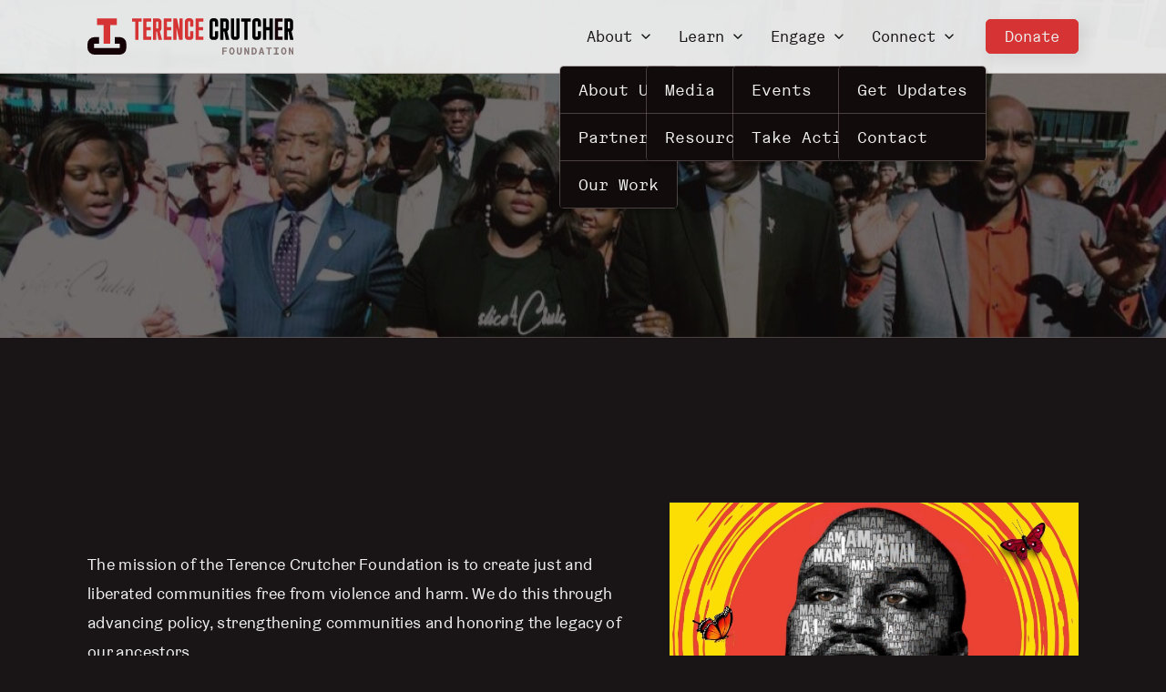

--- FILE ---
content_type: text/html
request_url: https://www.terencecrutcherfoundation.org/about
body_size: 12235
content:
<!DOCTYPE html><!-- Last Published: Sun Nov 30 2025 22:52:32 GMT+0000 (Coordinated Universal Time) --><html data-wf-domain="www.terencecrutcherfoundation.org" data-wf-page="60edd7d7d534858f0c590c73" data-wf-site="60d36f5a4aa9cd676a70d4ca" lang="en"><head><meta charset="utf-8"/><title>About</title><meta content="About" property="og:title"/><meta content="About" property="twitter:title"/><meta content="width=device-width, initial-scale=1" name="viewport"/><link href="https://cdn.prod.website-files.com/60d36f5a4aa9cd676a70d4ca/css/tcf-5b0561.shared.b7ffc5327.css" rel="stylesheet" type="text/css"/><link href="https://fonts.googleapis.com" rel="preconnect"/><link href="https://fonts.gstatic.com" rel="preconnect" crossorigin="anonymous"/><script src="https://ajax.googleapis.com/ajax/libs/webfont/1.6.26/webfont.js" type="text/javascript"></script><script type="text/javascript">WebFont.load({  google: {    families: ["Ubuntu:300,300italic,400,400italic,500,500italic,700,700italic","Courier Prime:regular,700"]  }});</script><script type="text/javascript">!function(o,c){var n=c.documentElement,t=" w-mod-";n.className+=t+"js",("ontouchstart"in o||o.DocumentTouch&&c instanceof DocumentTouch)&&(n.className+=t+"touch")}(window,document);</script><link href="https://cdn.prod.website-files.com/60d36f5a4aa9cd676a70d4ca/60db6313f76ae584aff521c3_TC%20favicon.png" rel="shortcut icon" type="image/x-icon"/><link href="https://cdn.prod.website-files.com/60d36f5a4aa9cd676a70d4ca/60db63a04f7a325aa4b8b3c6_tcf%20webclip.png" rel="apple-touch-icon"/><style>
  /*smoother text*/
body {
	-webkit-font-smoothing: antialiased;
	-moz-osx-font-smoothing: grayscale;
	font-smoothing: antialiased;
	text-rendering: optimizeLegibility;
}

/*make inputs unstyled in safari*/
textarea,
select,
input.text,
input[type="text"],
.selectfield,
input[type="button"],
input[type="submit"], {
	-webkit-appearance: none!important;
}
  
/* Get rid of textarea resizer */
textarea {
	resize: none
}

  select{
	-moz-appearance: none; 
	-webkit-appearance: none; 
	appearance: none;
    /* and then whatever styles you want*/
	min-height: 50px; 
	padding: 20px;
}
</style>
<style>
 	  .at-title, .at-legend {
      font-family: "Graebenbach Mono"!important;
      font-weight: 400!important;
      color: white!important;
      }
      h1 {
      font-family: "The Neue"!important;
      color: white!important;
      }
      .at-inner {
      background: transparent!important;
      }
      .at-checkbox-title, label {
      color: white!important;
      }
      .at-text input, .at-select select, .required {
      background: #120b0c!important;
      background-image: none!important;
      color: white!important;
      border: solid 1px rgba(132, 118, 116, 0.5)!important;
      }
      .at-title {
      display: none!important;
			}
  </style></head><body><div data-w-id="926d09b0-3e69-1c8a-1acc-f7a5826c0893" class="nav"><div class="div-block-25"><a href="/" class="div-block-18 w-inline-block"><img src="https://cdn.prod.website-files.com/60d36f5a4aa9cd676a70d4ca/60eca3b3b0ba060cae8fff3d_tcfhd.svg" loading="lazy" alt="" class="image-5"/></a><div class="div-block-19"><div data-w-id="926d09b0-3e69-1c8a-1acc-f7a5826c0897" class="div-block-20"><a href="#" class="navlink w-inline-block"><div class="text-copy">About</div><img src="https://cdn.prod.website-files.com/60d36f5a4aa9cd676a70d4ca/60d36f5b4aa9cd058270d4e3_Thin%20Chevron%20-%20White.svg" loading="lazy" alt="" class="dropdown"/></a><div class="div-block-21"><a href="/about" aria-current="page" class="dropdown-menu w-button w--current">About Us</a><a href="/partners" class="dropdown-menu w-button">Partners</a><a href="/initiatives" class="dropdown-menu w-button">Our Work</a></div></div><div data-w-id="cd9e294a-7c0d-5087-e42d-dafb90382a11" class="div-block-20"><a href="#" class="navlink w-inline-block"><div class="text-copy">Learn</div><img src="https://cdn.prod.website-files.com/60d36f5a4aa9cd676a70d4ca/60d36f5b4aa9cd058270d4e3_Thin%20Chevron%20-%20White.svg" loading="lazy" alt="" class="dropdown"/></a><div class="div-block-21"><a href="/news" class="dropdown-menu w-button">Media</a><a href="/resources" class="dropdown-menu w-button">Resources</a></div></div><div class="div-block-20"><div class="div-block-21"></div></div><div class="div-block-20"><a href="#" class="navlink w-inline-block"><div class="text-copy">Engage</div><img src="https://cdn.prod.website-files.com/60d36f5a4aa9cd676a70d4ca/60d36f5b4aa9cd058270d4e3_Thin%20Chevron%20-%20White.svg" loading="lazy" alt="" class="dropdown"/></a><div class="div-block-21"><a href="/events" class="dropdown-menu w-button">Events</a><a href="/take-action" class="dropdown-menu w-button">Take Action</a></div></div><div class="div-block-20"><a href="#" class="navlink w-inline-block"><div class="text-copy">Connect</div><img src="https://cdn.prod.website-files.com/60d36f5a4aa9cd676a70d4ca/60d36f5b4aa9cd058270d4e3_Thin%20Chevron%20-%20White.svg" loading="lazy" alt="" class="dropdown"/></a><div class="div-block-21"><a href="/updates" class="dropdown-menu w-button">Get Updates</a><a href="/contact" class="dropdown-menu w-button">Contact</a></div></div><a href="/donate" class="button navbar w-inline-block"><div class="text-copy white">Donate</div></a></div></div><div class="menumobile"><a href="#" id="return-to-top" data-w-id="f7815bb0-6e95-d2f2-57b8-82fbbbf6c8f4" class="mobilemenulauncher w-inline-block"><img src="https://cdn.prod.website-files.com/60d36f5a4aa9cd676a70d4ca/60d378342bf89d853889a4c9_control_1.svg" loading="eager" alt="" class="dots invert"/><img src="https://cdn.prod.website-files.com/60d36f5a4aa9cd676a70d4ca/60d3e6a85317b1fbdd038f1b_x.svg" loading="eager" alt="" class="x invert"/></a></div></div><section id="introduction" class="global-section sg halfhero"><h1 data-w-id="04fcb280-98c1-c77a-f0f7-d8417890bab7" style="opacity:0" class="halfherohead"><span data-w-id="7a471aed-e667-8817-2ee6-0f934dd48aa0" class="halfherohead">ABOUT US</span></h1></section><section id="introduction" class="global-section sg"><div class="w-layout-grid grid-2-copy"><div id="w-node-_87ac8599-7da7-7d90-772f-14efa437fe6e-0c590c73" class="global-container mobmarg"><h3 data-w-id="c6c5acce-434e-65b2-ffd1-746356d2059f" style="opacity:0" class="subhead caps">OUR MISSION</h3><p>The mission of the Terence Crutcher Foundation is to create just and liberated communities free from violence and harm. We do this through advancing policy, strengthening communities and honoring the legacy of our ancestors.<br/><br/>Read more about our narrative change work in our report, &quot;Our Generational Vision for Justice and Liberation&quot;.<br/></p></div><img src="https://cdn.prod.website-files.com/60d36f5a4aa9cd676a70d4ca/61ddc6d295bcca48d81a6463_IMG_7581.jpg" loading="lazy" id="w-node-_08e67742-8310-b6a5-af8a-5ebb23f4e78e-0c590c73" srcset="https://cdn.prod.website-files.com/60d36f5a4aa9cd676a70d4ca/61ddc6d295bcca48d81a6463_IMG_7581-p-800.jpeg 800w, https://cdn.prod.website-files.com/60d36f5a4aa9cd676a70d4ca/61ddc6d295bcca48d81a6463_IMG_7581.jpg 828w" sizes="100vw" alt=""/></div><a href="/thereport" data-w-id="cde81db5-a04f-dbf8-c3fd-30bc92bd3a74" class="button outlined w-button">Read the Report</a><div class="div-block-24"><div class="sg-divider"></div><h3 data-w-id="99e62a28-206a-0a31-e786-3058c82a9e23" style="opacity:0" class="subhead caps">OUR TEAM</h3></div><div class="collection-list-wrapper-4 w-dyn-list"><div role="list" class="team w-dyn-items"><div id="w-node-ec067566-456c-73bf-60c1-32327e2ca007-0c590c73" role="listitem" class="w-dyn-item"><div class="div-block-36"><img src="https://cdn.prod.website-files.com/60d36f5b4aa9cd6f3870d4eb/688bae5666b385afe98b85ff_gfx_tcfHeadshot-mamaRev.png" loading="lazy" alt="" sizes="(max-width: 479px) 92vw, (max-width: 767px) 90vw, (max-width: 991px) 44vw, (max-width: 1279px) 41vw, (max-width: 1919px) 42vw, 680px" srcset="https://cdn.prod.website-files.com/60d36f5b4aa9cd6f3870d4eb/688bae5666b385afe98b85ff_gfx_tcfHeadshot-mamaRev-p-500.png 500w, https://cdn.prod.website-files.com/60d36f5b4aa9cd6f3870d4eb/688bae5666b385afe98b85ff_gfx_tcfHeadshot-mamaRev-p-800.png 800w, https://cdn.prod.website-files.com/60d36f5b4aa9cd6f3870d4eb/688bae5666b385afe98b85ff_gfx_tcfHeadshot-mamaRev.png 853w" class="image-6"/><h3 data-w-id="4151256b-1a7d-18cb-e195-74c430ca28c7" style="opacity:0" class="name">Rev. Joey Crutcher &amp; Mother Leanna Crutcher</h3></div><h3 data-w-id="c17e576a-5bb6-c425-ebd7-24ea255c4059" style="opacity:0" class="subhead caps">Co-Founders</h3><h3 data-w-id="ff5766d9-0157-3a99-30ec-837c9bad67e3" style="opacity:0" class="subhead caps pronouns w-condition-invisible">SHE / HER / HERS</h3><h3 data-w-id="5a7ecc61-d763-e4bc-375b-a50e6da78c0f" style="opacity:0" class="subhead caps pronouns w-condition-invisible">HE / HIm / HIS</h3><h3 data-w-id="3d653393-d21b-1880-46d5-b0ec4b4f6e46" style="opacity:0" class="subhead caps pronouns w-condition-invisible">THEY / THEM / THEIRS</h3><p style="height:160px" class="bio w-dyn-bind-empty"></p><a href="#" data-w-id="5beabd92-ba17-d325-ce5d-03d1c553a426" class="button outlined w-button">Show More</a><a href="#" data-w-id="3079334a-6934-a67d-62be-4d85ca175942" class="button outlined sshowless w-button">Show Less</a></div><div id="w-node-ec067566-456c-73bf-60c1-32327e2ca007-0c590c73" role="listitem" class="w-dyn-item"><div class="div-block-36"><img src="https://cdn.prod.website-files.com/60d36f5b4aa9cd6f3870d4eb/688ba63f3e7f9d02b0f3ca08_gfx_tcfHeadshot-Tiffany.png" loading="lazy" alt="" sizes="(max-width: 479px) 92vw, (max-width: 767px) 90vw, (max-width: 991px) 44vw, (max-width: 1279px) 41vw, (max-width: 1919px) 42vw, 680px" srcset="https://cdn.prod.website-files.com/60d36f5b4aa9cd6f3870d4eb/688ba63f3e7f9d02b0f3ca08_gfx_tcfHeadshot-Tiffany-p-500.png 500w, https://cdn.prod.website-files.com/60d36f5b4aa9cd6f3870d4eb/688ba63f3e7f9d02b0f3ca08_gfx_tcfHeadshot-Tiffany-p-800.png 800w, https://cdn.prod.website-files.com/60d36f5b4aa9cd6f3870d4eb/688ba63f3e7f9d02b0f3ca08_gfx_tcfHeadshot-Tiffany.png 853w" class="image-6"/><h3 data-w-id="4151256b-1a7d-18cb-e195-74c430ca28c7" style="opacity:0" class="name">Dr. Tiffany Crutcher</h3></div><h3 data-w-id="c17e576a-5bb6-c425-ebd7-24ea255c4059" style="opacity:0" class="subhead caps">Executive Director</h3><h3 data-w-id="ff5766d9-0157-3a99-30ec-837c9bad67e3" style="opacity:0" class="subhead caps pronouns">SHE / HER / HERS</h3><h3 data-w-id="5a7ecc61-d763-e4bc-375b-a50e6da78c0f" style="opacity:0" class="subhead caps pronouns w-condition-invisible">HE / HIm / HIS</h3><h3 data-w-id="3d653393-d21b-1880-46d5-b0ec4b4f6e46" style="opacity:0" class="subhead caps pronouns w-condition-invisible">THEY / THEM / THEIRS</h3><p style="height:160px" class="bio">Dr. Tiffany T. Crutcher is a native of Tulsa, Oklahoma who was thrust into the international spotlight following the death of her twin brother, Terence Crutcher, who was shot by a police officer in Tulsa, Oklahoma, while holding his hands in the air. The murder of her brother compelled Tiffany to speak out against police brutality, particularly the killing of unarmed black men. She has chosen to turn her personal tragedy into an opportunity to bridge fear, mistrust, and help transform a justice system that has long perpetuated injustice dating back to the 1921 Tulsa Race Massacre where mobs of white rioters burned down her great grandmother’s prosperous community known as Black Wall Street. Dr. Crutcher has remained committed to organizing coalitions throughout the country that promote the interests of minority communities. Crutcher is the Founder and Executive Director of the Terence Crutcher Foundation, Demanding A Just Tulsa Coalition, and The Tulsa Black Mental Health Alliance. The foundation’s primary focus is criminal justice and policing reform, honoring the legacy of our ancestors, policy advocacy, and strengthening communities through youth prevention and economic development. Crutcher is a proud HBCU Graduate, a graduate of the James W. Wright Leadership Development Institute in Montgomery, AL, and recently received a certification in Leadership, Organizing, and Advocacy from Harvard Kennedy School. Dr. Crutcher currently serves on the Oklahomans for Criminal Justice Reform, Historic Greenwood Mainstreet, Justice for Greenwood Foundation, Thunder Fellows, and Black Tech Street Boards of Directors and Advisors. She is a proud member of Alpha Kappa Alpha Sorority Inc. and serves as a member of the United Justice Coalition, the NFL Racial Equity &amp; Social Justice Council, Groundwork Project, and a founding member of Sisters of the Movement, all National organizations. In 2018, Dr. Crutcher created the Tulsa Community Remembrance Coalition in partnership with Mr. Bryan Stevenson and the Equal Justice Initiative (EJI). This vital partnership is committed to changing the narrative about race in America. To date, Dr. Crutcher has erected two historical markers in the historic Greenwood district and invited the 46th President of the United States, Joseph Biden to Greenwood, the first sitting president to acknowledge the Tulsa Massacre in 100 years. Crutcher has been the recipient of many awards and honors; Crutcher was named a 2020 Tulsan of the year and recognized by the Oklahoma City Thunder Basketball Organization as a Changemaker in the state of Oklahoma. In October of 2020, Crutcher was awarded with a grant from The Black Voices for Black Justice Fund co-chaired by Actress &amp; Activist, Kerry Washington, Wes Moore, Jean Desravines, and Kristen Clarke because of her grassroots work and commitment to social justice in Tulsa, Oklahoma and around the world. Dr. Crutcher was recently named to the Root 100 list of the most influential African Americans for 2021. Crutcher has served on multiple panels hosted by National Civil Rights organizations and she has frequented Capitol Hill to push the United States Congress to change laws around police accountability and reparations. At the end of 2022, Dr. Tiffany Crutcher and her foundation purchased a 65K square foot property on 5.8 acres of land that occupies the northern boundary of the historic Greenwood district in North Tulsa with a dream of rebuilding Black Wall Street. Dr. Crutcher has been a mentor to many, empowering women, men, and children to live out their true purpose through personal growth and development, while helping them become successful in business and in life. She is truly an agent of change and highly sought after because of her authentic ability to inspire the masses into action. Dr. Tiffany Crutcher is now known as “America’s Sister” and lives by the scripture, Galatians 6:9; Let us not grow weary in doing well, for in due season we shall reap if we faint not.
</p><a href="#" data-w-id="5beabd92-ba17-d325-ce5d-03d1c553a426" class="button outlined w-button">Show More</a><a href="#" data-w-id="3079334a-6934-a67d-62be-4d85ca175942" class="button outlined sshowless w-button">Show Less</a></div><div id="w-node-ec067566-456c-73bf-60c1-32327e2ca007-0c590c73" role="listitem" class="w-dyn-item"><div class="div-block-36"><img src="https://cdn.prod.website-files.com/60d36f5b4aa9cd6f3870d4eb/688ba5e6d7a2204985575950_gfx_tcfHeadshot-Bill.png" loading="lazy" alt="" sizes="(max-width: 479px) 92vw, (max-width: 767px) 90vw, (max-width: 991px) 44vw, (max-width: 1279px) 41vw, (max-width: 1919px) 42vw, 680px" srcset="https://cdn.prod.website-files.com/60d36f5b4aa9cd6f3870d4eb/688ba5e6d7a2204985575950_gfx_tcfHeadshot-Bill-p-500.png 500w, https://cdn.prod.website-files.com/60d36f5b4aa9cd6f3870d4eb/688ba5e6d7a2204985575950_gfx_tcfHeadshot-Bill-p-800.png 800w, https://cdn.prod.website-files.com/60d36f5b4aa9cd6f3870d4eb/688ba5e6d7a2204985575950_gfx_tcfHeadshot-Bill.png 853w" class="image-6"/><h3 data-w-id="4151256b-1a7d-18cb-e195-74c430ca28c7" style="opacity:0" class="name">Bill White</h3></div><h3 data-w-id="c17e576a-5bb6-c425-ebd7-24ea255c4059" style="opacity:0" class="subhead caps">Dir. of Cultural Engagement &amp; Economic Development</h3><h3 data-w-id="ff5766d9-0157-3a99-30ec-837c9bad67e3" style="opacity:0" class="subhead caps pronouns w-condition-invisible">SHE / HER / HERS</h3><h3 data-w-id="5a7ecc61-d763-e4bc-375b-a50e6da78c0f" style="opacity:0" class="subhead caps pronouns">HE / HIm / HIS</h3><h3 data-w-id="3d653393-d21b-1880-46d5-b0ec4b4f6e46" style="opacity:0" class="subhead caps pronouns w-condition-invisible">THEY / THEM / THEIRS</h3><p style="height:160px" class="bio">Bill White is the former Executive Director of the Historic Greenwood Main Street. He holds a BA in Real Estate from Morehouse College and a BBA in Accounting from Langston University. With over 25 years’ experience in the real estate and insurance industries, Bill understands the critical importance of cultivation strong relationships based on trust, integrity, and mutual respect to achieve and sustain successful outcomes. Not afraid of a challenge or fear of the unknown, Bill never takes “no” for a final answer in the pursuit of what he is passionate about or believes in. He has been instrumental in many of the
large projects seen in Tulsa’s Greenwood District, such as the Black Wall Street Mural, Greenwood Farmers Market, Tulsa HBCU, and the installation of AARP Fitlot, just to name a few. Bill enjoys spending time with his wife and three sons and is always looking for his next entrepreneurial adventure.</p><a href="#" data-w-id="5beabd92-ba17-d325-ce5d-03d1c553a426" class="button outlined w-button">Show More</a><a href="#" data-w-id="3079334a-6934-a67d-62be-4d85ca175942" class="button outlined sshowless w-button">Show Less</a></div><div id="w-node-ec067566-456c-73bf-60c1-32327e2ca007-0c590c73" role="listitem" class="w-dyn-item"><div class="div-block-36"><img src="https://cdn.prod.website-files.com/60d36f5b4aa9cd6f3870d4eb/688ba5fee4d62c66fd8de992_gfx_tcfHeadshot-Suney.png" loading="lazy" alt="" sizes="(max-width: 479px) 92vw, (max-width: 767px) 90vw, (max-width: 991px) 44vw, (max-width: 1279px) 41vw, (max-width: 1919px) 42vw, 680px" srcset="https://cdn.prod.website-files.com/60d36f5b4aa9cd6f3870d4eb/688ba5fee4d62c66fd8de992_gfx_tcfHeadshot-Suney-p-500.png 500w, https://cdn.prod.website-files.com/60d36f5b4aa9cd6f3870d4eb/688ba5fee4d62c66fd8de992_gfx_tcfHeadshot-Suney-p-800.png 800w, https://cdn.prod.website-files.com/60d36f5b4aa9cd6f3870d4eb/688ba5fee4d62c66fd8de992_gfx_tcfHeadshot-Suney.png 853w" class="image-6"/><h3 data-w-id="4151256b-1a7d-18cb-e195-74c430ca28c7" style="opacity:0" class="name">Suney Alexander</h3></div><h3 data-w-id="c17e576a-5bb6-c425-ebd7-24ea255c4059" style="opacity:0" class="subhead caps">Executive Assistant</h3><h3 data-w-id="ff5766d9-0157-3a99-30ec-837c9bad67e3" style="opacity:0" class="subhead caps pronouns">SHE / HER / HERS</h3><h3 data-w-id="5a7ecc61-d763-e4bc-375b-a50e6da78c0f" style="opacity:0" class="subhead caps pronouns w-condition-invisible">HE / HIm / HIS</h3><h3 data-w-id="3d653393-d21b-1880-46d5-b0ec4b4f6e46" style="opacity:0" class="subhead caps pronouns w-condition-invisible">THEY / THEM / THEIRS</h3><p style="height:160px" class="bio">Suney Alexander serves as the Executive Assistant to Dr. Tiffany Crutcher at the Terence Crutcher Foundation. A proud native of North Tulsa, Suney was raised just blocks away from the historic Black Wall Street. With a strong commitment to community service, Suney has volunteered in various capacities, including organizing donations and rebuilding homes during Hurricane Harvey in Houston, TX. She has also played a key role in organizing annual Thanksgiving turkey donations for families in Northwest Arkansas. Suney has returned to her roots in North Tulsa with her husband and two children, where she continues to make a significant impact both professionally and personally. She studied Business Administration at The University of Montevallo in Birmingham, AL. In her role at the Terence Crutcher Foundation, Suney is instrumental in supporting the organization’s mission and ensuring smooth operations. Her deep-rooted connection to her hometown, combined with her dedication and expertise, makes her a valuable asset to the foundation and a committed advocate for positive change within North Tulsa.</p><a href="#" data-w-id="5beabd92-ba17-d325-ce5d-03d1c553a426" class="button outlined w-button">Show More</a><a href="#" data-w-id="3079334a-6934-a67d-62be-4d85ca175942" class="button outlined sshowless w-button">Show Less</a></div><div id="w-node-ec067566-456c-73bf-60c1-32327e2ca007-0c590c73" role="listitem" class="w-dyn-item"><div class="div-block-36"><img src="https://cdn.prod.website-files.com/60d36f5b4aa9cd6f3870d4eb/68a5f40bcf1ed8f3da4de436_gfx_tcfHeadshot-terrece.png" loading="lazy" alt="" sizes="(max-width: 479px) 92vw, (max-width: 767px) 90vw, (max-width: 991px) 44vw, (max-width: 1279px) 41vw, (max-width: 1919px) 42vw, 680px" srcset="https://cdn.prod.website-files.com/60d36f5b4aa9cd6f3870d4eb/68a5f40bcf1ed8f3da4de436_gfx_tcfHeadshot-terrece-p-500.png 500w, https://cdn.prod.website-files.com/60d36f5b4aa9cd6f3870d4eb/68a5f40bcf1ed8f3da4de436_gfx_tcfHeadshot-terrece-p-800.png 800w, https://cdn.prod.website-files.com/60d36f5b4aa9cd6f3870d4eb/68a5f40bcf1ed8f3da4de436_gfx_tcfHeadshot-terrece.png 853w" class="image-6"/><h3 data-w-id="4151256b-1a7d-18cb-e195-74c430ca28c7" style="opacity:0" class="name">Terrece Shannon</h3></div><h3 data-w-id="c17e576a-5bb6-c425-ebd7-24ea255c4059" style="opacity:0" class="subhead caps">College &amp; Career Coordinator - Project LEAD</h3><h3 data-w-id="ff5766d9-0157-3a99-30ec-837c9bad67e3" style="opacity:0" class="subhead caps pronouns">SHE / HER / HERS</h3><h3 data-w-id="5a7ecc61-d763-e4bc-375b-a50e6da78c0f" style="opacity:0" class="subhead caps pronouns w-condition-invisible">HE / HIm / HIS</h3><h3 data-w-id="3d653393-d21b-1880-46d5-b0ec4b4f6e46" style="opacity:0" class="subhead caps pronouns w-condition-invisible">THEY / THEM / THEIRS</h3><p style="height:160px" class="bio">Terrece Shannon is an accomplished educator, college/career counselor, and leader with more than two decades of experience serving children and families in underserved and disadvantaged communities. With a strong foundation in Family Relations and Child Development from Oklahoma State University, she has built her career on a commitment to equity, student success, and community engagement.
In her most recent role as College and Career Counselor at KIPP Tulsa Public Charter Schools, Terrece played a pivotal role in helping high school students successfully transition to postsecondary education and career pathways. She designed and implemented initiatives such as the school’s first Early Decision cohort and the first Black Male cohort, which significantly improved academic involvement and student outcomes. She also established key partnerships—including on-site ACT training with Sylvan Learning Center—that enhanced student readiness and performance. She has served as a lead teacher, where she provided high-quality academic experiences to children facing poverty and other barriers to learning. She also held leadership positions with CAP Tulsa, where she worked as an Instructional Coach, Area Supervisor, and Parent Involvement Coordinator. Across these roles, she supported teacher development, strengthened family engagement, and assisted with community-based programs such as the first Head Start Ballet Program and the Head Start Pee Wee Sports League.
A lifelong advocate for students and families in North Tulsa, Terrece continues to be guided by a passion for education, equity, and opportunity. She is elated to bring her expertise and experiences to help empower high school students across North Tulsa in their postsecondary pursuits at the Terence Crutcher Foundation! She is a proud mother of three sons and is a proud member of Alpha Kappa Alpha Sorority, Inc. </p><a href="#" data-w-id="5beabd92-ba17-d325-ce5d-03d1c553a426" class="button outlined w-button">Show More</a><a href="#" data-w-id="3079334a-6934-a67d-62be-4d85ca175942" class="button outlined sshowless w-button">Show Less</a></div><div id="w-node-ec067566-456c-73bf-60c1-32327e2ca007-0c590c73" role="listitem" class="w-dyn-item"><div class="div-block-36"><img src="https://cdn.prod.website-files.com/60d36f5b4aa9cd6f3870d4eb/688ba6104a804718e4523012_gfx_tcfHeadshot-kRoc.png" loading="lazy" alt="" sizes="(max-width: 479px) 92vw, (max-width: 767px) 90vw, (max-width: 991px) 44vw, (max-width: 1279px) 41vw, (max-width: 1919px) 42vw, 680px" srcset="https://cdn.prod.website-files.com/60d36f5b4aa9cd6f3870d4eb/688ba6104a804718e4523012_gfx_tcfHeadshot-kRoc-p-500.png 500w, https://cdn.prod.website-files.com/60d36f5b4aa9cd6f3870d4eb/688ba6104a804718e4523012_gfx_tcfHeadshot-kRoc-p-800.png 800w, https://cdn.prod.website-files.com/60d36f5b4aa9cd6f3870d4eb/688ba6104a804718e4523012_gfx_tcfHeadshot-kRoc.png 853w" class="image-6"/><h3 data-w-id="4151256b-1a7d-18cb-e195-74c430ca28c7" style="opacity:0" class="name">Kenneth &quot;K.Roc&quot; Brant</h3></div><h3 data-w-id="c17e576a-5bb6-c425-ebd7-24ea255c4059" style="opacity:0" class="subhead caps">Field Organizer; Lead Coordinator - RISE</h3><h3 data-w-id="ff5766d9-0157-3a99-30ec-837c9bad67e3" style="opacity:0" class="subhead caps pronouns w-condition-invisible">SHE / HER / HERS</h3><h3 data-w-id="5a7ecc61-d763-e4bc-375b-a50e6da78c0f" style="opacity:0" class="subhead caps pronouns">HE / HIm / HIS</h3><h3 data-w-id="3d653393-d21b-1880-46d5-b0ec4b4f6e46" style="opacity:0" class="subhead caps pronouns w-condition-invisible">THEY / THEM / THEIRS</h3><p style="height:160px" class="bio">Kenneth &quot;K.Roc&quot; Brant is a community organizer with a mutual aid and community safety background, who possesses a deep love and true affinity for connecting with people from all walks of life. He is a talented multimedia producer and a disabled Veteran who served in the U.S. Army in Iraq. Kenneth has experienced multiple forms of systematic oppression and injustice and was moved to action following the civil rights demonstrations of 2020. Since answering the call, he has invested his time, energy, and resources into many local grassroots and mutual aid organizations. Kenneth was a dedicated volunteer for the Terence Crutcher Foundation before officially joining the team. He is a lifelong student, a gifted collaborator, and an expert convener who has a true calling to work to make our communities a better place for us all.</p><a href="#" data-w-id="5beabd92-ba17-d325-ce5d-03d1c553a426" class="button outlined w-button">Show More</a><a href="#" data-w-id="3079334a-6934-a67d-62be-4d85ca175942" class="button outlined sshowless w-button">Show Less</a></div><div id="w-node-ec067566-456c-73bf-60c1-32327e2ca007-0c590c73" role="listitem" class="w-dyn-item"><div class="div-block-36"><img src="https://cdn.prod.website-files.com/60d36f5b4aa9cd6f3870d4eb/68a73a5a771aadc76b44a560_gfx_tcfHeadshot-Sam.png" loading="lazy" alt="" sizes="(max-width: 479px) 92vw, (max-width: 767px) 90vw, (max-width: 991px) 44vw, (max-width: 1279px) 41vw, (max-width: 1919px) 42vw, 680px" srcset="https://cdn.prod.website-files.com/60d36f5b4aa9cd6f3870d4eb/68a73a5a771aadc76b44a560_gfx_tcfHeadshot-Sam-p-500.png 500w, https://cdn.prod.website-files.com/60d36f5b4aa9cd6f3870d4eb/68a73a5a771aadc76b44a560_gfx_tcfHeadshot-Sam-p-800.png 800w, https://cdn.prod.website-files.com/60d36f5b4aa9cd6f3870d4eb/68a73a5a771aadc76b44a560_gfx_tcfHeadshot-Sam.png 853w" class="image-6"/><h3 data-w-id="4151256b-1a7d-18cb-e195-74c430ca28c7" style="opacity:0" class="name">Sam Robson</h3></div><h3 data-w-id="c17e576a-5bb6-c425-ebd7-24ea255c4059" style="opacity:0" class="subhead caps">Field Organizer</h3><h3 data-w-id="ff5766d9-0157-3a99-30ec-837c9bad67e3" style="opacity:0" class="subhead caps pronouns w-condition-invisible">SHE / HER / HERS</h3><h3 data-w-id="5a7ecc61-d763-e4bc-375b-a50e6da78c0f" style="opacity:0" class="subhead caps pronouns">HE / HIm / HIS</h3><h3 data-w-id="3d653393-d21b-1880-46d5-b0ec4b4f6e46" style="opacity:0" class="subhead caps pronouns w-condition-invisible">THEY / THEM / THEIRS</h3><p style="height:160px" class="bio">Sam Robson is a community organizer native to Tulsa with a dedication to fighting social injustice in the communities he inhabits. After conducting several voting rights restoration and civic engagement projects while studying Political Science at the University of Alabama, Sam is excited to be back in Tulsa to support the community development of Greenwood and North Tulsa with the Terence Crutcher Foundation.</p><a href="#" data-w-id="5beabd92-ba17-d325-ce5d-03d1c553a426" class="button outlined w-button">Show More</a><a href="#" data-w-id="3079334a-6934-a67d-62be-4d85ca175942" class="button outlined sshowless w-button">Show Less</a></div><div id="w-node-ec067566-456c-73bf-60c1-32327e2ca007-0c590c73" role="listitem" class="w-dyn-item"><div class="div-block-36"><img src="https://cdn.prod.website-files.com/60d36f5b4aa9cd6f3870d4eb/68a73a3fb2df8bb7b8d47329_gfx_tcfHeadshot-Gabriel.png" loading="lazy" alt="" sizes="(max-width: 479px) 92vw, (max-width: 767px) 90vw, (max-width: 991px) 44vw, (max-width: 1279px) 41vw, (max-width: 1919px) 42vw, 680px" srcset="https://cdn.prod.website-files.com/60d36f5b4aa9cd6f3870d4eb/68a73a3fb2df8bb7b8d47329_gfx_tcfHeadshot-Gabriel-p-500.png 500w, https://cdn.prod.website-files.com/60d36f5b4aa9cd6f3870d4eb/68a73a3fb2df8bb7b8d47329_gfx_tcfHeadshot-Gabriel-p-800.png 800w, https://cdn.prod.website-files.com/60d36f5b4aa9cd6f3870d4eb/68a73a3fb2df8bb7b8d47329_gfx_tcfHeadshot-Gabriel.png 853w" class="image-6"/><h3 data-w-id="4151256b-1a7d-18cb-e195-74c430ca28c7" style="opacity:0" class="name">Gabriel Hensley</h3></div><h3 data-w-id="c17e576a-5bb6-c425-ebd7-24ea255c4059" style="opacity:0" class="subhead caps">Policy Fellow</h3><h3 data-w-id="ff5766d9-0157-3a99-30ec-837c9bad67e3" style="opacity:0" class="subhead caps pronouns w-condition-invisible">SHE / HER / HERS</h3><h3 data-w-id="5a7ecc61-d763-e4bc-375b-a50e6da78c0f" style="opacity:0" class="subhead caps pronouns w-condition-invisible">HE / HIm / HIS</h3><h3 data-w-id="3d653393-d21b-1880-46d5-b0ec4b4f6e46" style="opacity:0" class="subhead caps pronouns">THEY / THEM / THEIRS</h3><p style="height:160px" class="bio">Gabriel Hensley has lived in Tulsa for five years after moving here in 2020 to attend the University of Tulsa. They have several years of experience organizing in rural Oklahoma, and graduated with a degree in political science in 2024. Since then, they have worked as a field and community organizer in multiple local Tulsa elections. Gabriel is excited to bring their organizing experience to their work as a policy fellow at the Terence Crutcher Foundation, and looks forward to dedicating the next year to serving the city and community they&#x27;ve come to call home. They enjoy reading, writing, thrifting, singing in their church choir, playing table top roleplaying games, and spending time with their wife, family, friends, and cat.</p><a href="#" data-w-id="5beabd92-ba17-d325-ce5d-03d1c553a426" class="button outlined w-button">Show More</a><a href="#" data-w-id="3079334a-6934-a67d-62be-4d85ca175942" class="button outlined sshowless w-button">Show Less</a></div><div id="w-node-ec067566-456c-73bf-60c1-32327e2ca007-0c590c73" role="listitem" class="w-dyn-item"><div class="div-block-36"><img src="https://cdn.prod.website-files.com/60d36f5b4aa9cd6f3870d4eb/68d3fb26d60261f1a9beca95_gfx_tcfHeadshot-Belyse.png" loading="lazy" alt="" sizes="(max-width: 479px) 92vw, (max-width: 767px) 90vw, (max-width: 991px) 44vw, (max-width: 1279px) 41vw, (max-width: 1919px) 42vw, 680px" srcset="https://cdn.prod.website-files.com/60d36f5b4aa9cd6f3870d4eb/68d3fb26d60261f1a9beca95_gfx_tcfHeadshot-Belyse-p-500.png 500w, https://cdn.prod.website-files.com/60d36f5b4aa9cd6f3870d4eb/68d3fb26d60261f1a9beca95_gfx_tcfHeadshot-Belyse-p-800.png 800w, https://cdn.prod.website-files.com/60d36f5b4aa9cd6f3870d4eb/68d3fb26d60261f1a9beca95_gfx_tcfHeadshot-Belyse.png 853w" class="image-6"/><h3 data-w-id="4151256b-1a7d-18cb-e195-74c430ca28c7" style="opacity:0" class="name">Cyuzuzo Belyse</h3></div><h3 data-w-id="c17e576a-5bb6-c425-ebd7-24ea255c4059" style="opacity:0" class="subhead caps">Intern, New York University </h3><h3 data-w-id="ff5766d9-0157-3a99-30ec-837c9bad67e3" style="opacity:0" class="subhead caps pronouns">SHE / HER / HERS</h3><h3 data-w-id="5a7ecc61-d763-e4bc-375b-a50e6da78c0f" style="opacity:0" class="subhead caps pronouns w-condition-invisible">HE / HIm / HIS</h3><h3 data-w-id="3d653393-d21b-1880-46d5-b0ec4b4f6e46" style="opacity:0" class="subhead caps pronouns w-condition-invisible">THEY / THEM / THEIRS</h3><p style="height:160px" class="bio">Cyuzuzo Belyse is a rising senior majoring in Neuroscience at NYU Shanghai, with study experience in both Shanghai and New York. She focuses on brain development, cognitive processes, and the social dimensions of neuroscience, with a commitment to applying this knowledge in health, consulting, and policy. As a dedicated mental health advocate, she works to promote awareness and foster supportive communities, especially within underserved and marginalized populations.</p><a href="#" data-w-id="5beabd92-ba17-d325-ce5d-03d1c553a426" class="button outlined w-button">Show More</a><a href="#" data-w-id="3079334a-6934-a67d-62be-4d85ca175942" class="button outlined sshowless w-button">Show Less</a></div><div id="w-node-ec067566-456c-73bf-60c1-32327e2ca007-0c590c73" role="listitem" class="w-dyn-item"><div class="div-block-36"><img src="https://cdn.prod.website-files.com/60d36f5b4aa9cd6f3870d4eb/688ba62ed7a2204985578a62_gfx_tcfHeadshot-Celeste.png" loading="lazy" alt="" sizes="(max-width: 479px) 92vw, (max-width: 767px) 90vw, (max-width: 991px) 44vw, (max-width: 1279px) 41vw, (max-width: 1919px) 42vw, 680px" srcset="https://cdn.prod.website-files.com/60d36f5b4aa9cd6f3870d4eb/688ba62ed7a2204985578a62_gfx_tcfHeadshot-Celeste-p-500.png 500w, https://cdn.prod.website-files.com/60d36f5b4aa9cd6f3870d4eb/688ba62ed7a2204985578a62_gfx_tcfHeadshot-Celeste-p-800.png 800w, https://cdn.prod.website-files.com/60d36f5b4aa9cd6f3870d4eb/688ba62ed7a2204985578a62_gfx_tcfHeadshot-Celeste.png 853w" class="image-6"/><h3 data-w-id="4151256b-1a7d-18cb-e195-74c430ca28c7" style="opacity:0" class="name">Rev. Dr. (Tamara) Celeste Lebak </h3></div><h3 data-w-id="c17e576a-5bb6-c425-ebd7-24ea255c4059" style="opacity:0" class="subhead caps">Chaplain in Residence </h3><h3 data-w-id="ff5766d9-0157-3a99-30ec-837c9bad67e3" style="opacity:0" class="subhead caps pronouns">SHE / HER / HERS</h3><h3 data-w-id="5a7ecc61-d763-e4bc-375b-a50e6da78c0f" style="opacity:0" class="subhead caps pronouns w-condition-invisible">HE / HIm / HIS</h3><h3 data-w-id="3d653393-d21b-1880-46d5-b0ec4b4f6e46" style="opacity:0" class="subhead caps pronouns w-condition-invisible">THEY / THEM / THEIRS</h3><p style="height:160px" class="bio">Rev. Dr. (Tamara) Celeste Lebak is an ordained Unitarian Universalist community minister, diversity, equity, and inclusion consultant, chaplain, coach, mother, wife, author, singer-songwriter, and worship leader. Celeste has a B.A. in French and a B.A. in Philosophy from the University of Oklahoma, a Masters in Divinity from Meadville Lombard Theological School in Chicago, IL, and is currently working on her Doctorate at Phillips Theological Seminary. She has served as an intern chaplain at Stateville Maximum Security Men&#x27;s Prison, Dick Conner Correctional Facility, and the University of Chicago Hospital. She was the first successful Defense Initiated Victim Outreach Specialist in Oklahoma supporting a victim&#x27;s family throughout the criminal process following the murder of a loved one. Celeste is the founder of the Restorative Justice Institute of Oklahoma where she strives to help people know they are not the worst thing they have ever done nor the worst thing that has ever happened to them. The Restorative Justice Institute seeks to transform the retributive and inequitable culture of Oklahoma through a trauma-informed, developmental, and systemic approach to chaplaincy and community circles. RJIOK and the Terence Crutcher Foundation have launched a Transformative Justice Initiative that will create alternatives to policing in Tulsa. Celeste is the Resident Chaplain of the Terence Crutcher Foundation through March of 2022. </p><a href="#" data-w-id="5beabd92-ba17-d325-ce5d-03d1c553a426" class="button outlined w-button">Show More</a><a href="#" data-w-id="3079334a-6934-a67d-62be-4d85ca175942" class="button outlined sshowless w-button">Show Less</a></div></div></div><div class="div-block-24"><div class="sg-divider"></div><h3 data-w-id="29dc6eec-5d38-50a7-a423-04e568bf36ad" style="opacity:0" class="subhead caps">Board of directors</h3><div class="collection-list-wrapper-4 w-dyn-list"><div role="list" class="team w-dyn-items"><div id="w-node-a484e9dd-f2a3-e13b-0504-de9239b8745a-0c590c73" role="listitem" class="w-dyn-item"><h3 data-w-id="a484e9dd-f2a3-e13b-0504-de9239b8745d" style="opacity:0" class="name">Attorney Daryl D. Parks</h3><h3 data-w-id="a484e9dd-f2a3-e13b-0504-de9239b8745e" style="opacity:0" class="subhead caps">BOARD CHAIR, TALLAHASSEE, FLORIDA</h3><a href="#" data-w-id="a484e9dd-f2a3-e13b-0504-de9239b87468" class="button outlined sshowless w-button">Show Less</a></div><div id="w-node-a484e9dd-f2a3-e13b-0504-de9239b8745a-0c590c73" role="listitem" class="w-dyn-item"><h3 data-w-id="a484e9dd-f2a3-e13b-0504-de9239b8745d" style="opacity:0" class="name">Dr. Tabitha Temple</h3><h3 data-w-id="a484e9dd-f2a3-e13b-0504-de9239b8745e" style="opacity:0" class="subhead caps">MEMBER, SPRINGFIELD, VA</h3><a href="#" data-w-id="a484e9dd-f2a3-e13b-0504-de9239b87468" class="button outlined sshowless w-button">Show Less</a></div><div id="w-node-a484e9dd-f2a3-e13b-0504-de9239b8745a-0c590c73" role="listitem" class="w-dyn-item"><h3 data-w-id="a484e9dd-f2a3-e13b-0504-de9239b8745d" style="opacity:0" class="name">Mr. Greg Robinson</h3><h3 data-w-id="a484e9dd-f2a3-e13b-0504-de9239b8745e" style="opacity:0" class="subhead caps">Member, Tulsa, OK</h3><a href="#" data-w-id="a484e9dd-f2a3-e13b-0504-de9239b87468" class="button outlined sshowless w-button">Show Less</a></div><div id="w-node-a484e9dd-f2a3-e13b-0504-de9239b8745a-0c590c73" role="listitem" class="w-dyn-item"><h3 data-w-id="a484e9dd-f2a3-e13b-0504-de9239b8745d" style="opacity:0" class="name">Mr. Nate Morris</h3><h3 data-w-id="a484e9dd-f2a3-e13b-0504-de9239b8745e" style="opacity:0" class="subhead caps">Member, Tulsa, OK</h3><a href="#" data-w-id="a484e9dd-f2a3-e13b-0504-de9239b87468" class="button outlined sshowless w-button">Show Less</a></div><div id="w-node-a484e9dd-f2a3-e13b-0504-de9239b8745a-0c590c73" role="listitem" class="w-dyn-item"><h3 data-w-id="a484e9dd-f2a3-e13b-0504-de9239b8745d" style="opacity:0" class="name">Pastor Scott Gordon</h3><h3 data-w-id="a484e9dd-f2a3-e13b-0504-de9239b8745e" style="opacity:0" class="subhead caps">MEMBER, Tulsa, OK</h3><a href="#" data-w-id="a484e9dd-f2a3-e13b-0504-de9239b87468" class="button outlined sshowless w-button">Show Less</a></div><div id="w-node-a484e9dd-f2a3-e13b-0504-de9239b8745a-0c590c73" role="listitem" class="w-dyn-item"><h3 data-w-id="a484e9dd-f2a3-e13b-0504-de9239b8745d" style="opacity:0" class="name">Pastor Rodney A. Goss</h3><h3 data-w-id="a484e9dd-f2a3-e13b-0504-de9239b8745e" style="opacity:0" class="subhead caps">Member, Tulsa, OK</h3><a href="#" data-w-id="a484e9dd-f2a3-e13b-0504-de9239b87468" class="button outlined sshowless w-button">Show Less</a></div><div id="w-node-a484e9dd-f2a3-e13b-0504-de9239b8745a-0c590c73" role="listitem" class="w-dyn-item"><h3 data-w-id="a484e9dd-f2a3-e13b-0504-de9239b8745d" style="opacity:0" class="name">Ms. Virginia Walker</h3><h3 data-w-id="a484e9dd-f2a3-e13b-0504-de9239b8745e" style="opacity:0" class="subhead caps">MEMBER, BIXBY, OK</h3><a href="#" data-w-id="a484e9dd-f2a3-e13b-0504-de9239b87468" class="button outlined sshowless w-button">Show Less</a></div><div id="w-node-a484e9dd-f2a3-e13b-0504-de9239b8745a-0c590c73" role="listitem" class="w-dyn-item"><h3 data-w-id="a484e9dd-f2a3-e13b-0504-de9239b8745d" style="opacity:0" class="name">Ms. Adina Ellis</h3><h3 data-w-id="a484e9dd-f2a3-e13b-0504-de9239b8745e" style="opacity:0" class="subhead caps">MEMBER, WASHINGTON, DC</h3><a href="#" data-w-id="a484e9dd-f2a3-e13b-0504-de9239b87468" class="button outlined sshowless w-button">Show Less</a></div><div id="w-node-a484e9dd-f2a3-e13b-0504-de9239b8745a-0c590c73" role="listitem" class="w-dyn-item"><h3 data-w-id="a484e9dd-f2a3-e13b-0504-de9239b8745d" style="opacity:0" class="name">Ms. Holle Hooks-Waddell</h3><h3 data-w-id="a484e9dd-f2a3-e13b-0504-de9239b8745e" style="opacity:0" class="subhead caps">MEMBER, OKLAHOMA CITY, OK</h3><a href="#" data-w-id="a484e9dd-f2a3-e13b-0504-de9239b87468" class="button outlined sshowless w-button">Show Less</a></div><div id="w-node-a484e9dd-f2a3-e13b-0504-de9239b8745a-0c590c73" role="listitem" class="w-dyn-item"><h3 data-w-id="a484e9dd-f2a3-e13b-0504-de9239b8745d" style="opacity:0" class="name">Mr. Bruce Suttle</h3><h3 data-w-id="a484e9dd-f2a3-e13b-0504-de9239b8745e" style="opacity:0" class="subhead caps">Member, Tulsa, OK</h3><a href="#" data-w-id="a484e9dd-f2a3-e13b-0504-de9239b87468" class="button outlined sshowless w-button">Show Less</a></div><div id="w-node-a484e9dd-f2a3-e13b-0504-de9239b8745a-0c590c73" role="listitem" class="w-dyn-item"><h3 data-w-id="a484e9dd-f2a3-e13b-0504-de9239b8745d" style="opacity:0" class="name">Mr. Drew Diamond</h3><h3 data-w-id="a484e9dd-f2a3-e13b-0504-de9239b8745e" style="opacity:0" class="subhead caps">MEMBER, TULSA, OK</h3><a href="#" data-w-id="a484e9dd-f2a3-e13b-0504-de9239b87468" class="button outlined sshowless w-button">Show Less</a></div></div></div></div><div class="div-block-24"></div><div class="div-block-30"><div class="div-block-24"><div class="sg-divider"></div><h3 data-w-id="0085f35b-f2a4-ed5e-fef8-164479b031fd" class="workheading">OUR WORK</h3><div class="w-dyn-list"><div role="list" class="our-work w-dyn-items"><div role="listitem" class="w-dyn-item"><div class="card work"><img src="https://cdn.prod.website-files.com/60d36f5b4aa9cd6f3870d4eb/611c2c13b0fb7b05287fa90e_add%20this%20to%20opening%20collage%20copy.jpg" loading="lazy" alt="" sizes="(max-width: 479px) 100vw, (max-width: 767px) 89vw, (max-width: 991px) 92vw, (max-width: 1279px) 26vw, (max-width: 1919px) 27vw, 438px" srcset="https://cdn.prod.website-files.com/60d36f5b4aa9cd6f3870d4eb/611c2c13b0fb7b05287fa90e_add%20this%20to%20opening%20collage%20copy-p-500.jpeg 500w, https://cdn.prod.website-files.com/60d36f5b4aa9cd6f3870d4eb/611c2c13b0fb7b05287fa90e_add%20this%20to%20opening%20collage%20copy-p-800.jpeg 800w, https://cdn.prod.website-files.com/60d36f5b4aa9cd6f3870d4eb/611c2c13b0fb7b05287fa90e_add%20this%20to%20opening%20collage%20copy-p-1080.jpeg 1080w, https://cdn.prod.website-files.com/60d36f5b4aa9cd6f3870d4eb/611c2c13b0fb7b05287fa90e_add%20this%20to%20opening%20collage%20copy.jpg 1200w" class="cardimage work"/><a href="/work/policy" class="link-block w-inline-block"><h3 class="cardworkhead">Advancing Policy</h3></a><div class="div-block-38"><a href="/work/policy" class="button outlined work w-button">Learn More</a></div></div></div><div role="listitem" class="w-dyn-item"><div class="card work"><img src="https://cdn.prod.website-files.com/60d36f5b4aa9cd6f3870d4eb/6111fc51b95e2f7ecec61d6e_Image%20for%20Honoring%20the%20Legacy%20of%20our%20Survivors%20home%20page.jpg" loading="lazy" alt="" sizes="(max-width: 479px) 100vw, (max-width: 767px) 89vw, (max-width: 991px) 92vw, (max-width: 1279px) 26vw, (max-width: 1919px) 27vw, 438px" srcset="https://cdn.prod.website-files.com/60d36f5b4aa9cd6f3870d4eb/6111fc51b95e2f7ecec61d6e_Image%20for%20Honoring%20the%20Legacy%20of%20our%20Survivors%20home%20page-p-500.jpeg 500w, https://cdn.prod.website-files.com/60d36f5b4aa9cd6f3870d4eb/6111fc51b95e2f7ecec61d6e_Image%20for%20Honoring%20the%20Legacy%20of%20our%20Survivors%20home%20page-p-800.jpeg 800w, https://cdn.prod.website-files.com/60d36f5b4aa9cd6f3870d4eb/6111fc51b95e2f7ecec61d6e_Image%20for%20Honoring%20the%20Legacy%20of%20our%20Survivors%20home%20page-p-1080.jpeg 1080w, https://cdn.prod.website-files.com/60d36f5b4aa9cd6f3870d4eb/6111fc51b95e2f7ecec61d6e_Image%20for%20Honoring%20the%20Legacy%20of%20our%20Survivors%20home%20page-p-1600.jpeg 1600w, https://cdn.prod.website-files.com/60d36f5b4aa9cd6f3870d4eb/6111fc51b95e2f7ecec61d6e_Image%20for%20Honoring%20the%20Legacy%20of%20our%20Survivors%20home%20page.jpg 2000w" class="cardimage work"/><a href="/work/ancestors" class="link-block w-inline-block"><h3 class="cardworkhead">Honoring the Legacy of Our Ancestors</h3></a><div class="div-block-38"><a href="/work/ancestors" class="button outlined work w-button">Learn More</a></div></div></div><div role="listitem" class="w-dyn-item"><div class="card work"><img src="https://cdn.prod.website-files.com/60d36f5b4aa9cd6f3870d4eb/6111fcc453755852383d2a8d_61031223dfb2215bfdaffbe6_rs%3Dw-1300%2Ch-800.jpeg" loading="lazy" alt="" sizes="(max-width: 479px) 100vw, (max-width: 767px) 89vw, (max-width: 991px) 92vw, (max-width: 1279px) 26vw, (max-width: 1919px) 27vw, 438px" srcset="https://cdn.prod.website-files.com/60d36f5b4aa9cd6f3870d4eb/6111fcc453755852383d2a8d_61031223dfb2215bfdaffbe6_rs%3Dw-1300%2Ch-800-p-500.jpeg 500w, https://cdn.prod.website-files.com/60d36f5b4aa9cd6f3870d4eb/6111fcc453755852383d2a8d_61031223dfb2215bfdaffbe6_rs%3Dw-1300%2Ch-800-p-800.jpeg 800w, https://cdn.prod.website-files.com/60d36f5b4aa9cd6f3870d4eb/6111fcc453755852383d2a8d_61031223dfb2215bfdaffbe6_rs%3Dw-1300%2Ch-800.jpeg 960w" class="cardimage work"/><a href="/work/communities" class="link-block w-inline-block"><h3 class="cardworkhead">Strengthening Communities</h3></a><div class="div-block-38"><a href="/work/communities" class="button outlined work w-button">Learn More</a></div></div></div></div></div></div></div></section><div class="global-section sg footer"><div class="w-layout-grid grid-4"><div id="w-node-ce1fe91f-22e3-beed-a5d5-a6d514dccc1e-14dccc1c" class="div-block-23"><h3 data-w-id="ce1fe91f-22e3-beed-a5d5-a6d514dccc1f" class="foot"><strong class="footercat">ABOUT</strong></h3><a href="/about" aria-current="page" class="footer w--current">About Us</a><a href="/partners" class="footer">Partners</a><a href="/initiatives" class="footer">Our Work</a></div><div id="w-node-ce1fe91f-22e3-beed-a5d5-a6d514dccc30-14dccc1c" class="div-block-23"><h3 data-w-id="ce1fe91f-22e3-beed-a5d5-a6d514dccc31" class="foot"><strong class="footercat">learn</strong></h3><a href="/news" class="footer">Media</a><a href="/resources" class="footer">Resources</a></div><div id="w-node-ce1fe91f-22e3-beed-a5d5-a6d514dccc3a-14dccc1c" class="div-block-23"><h3 data-w-id="ce1fe91f-22e3-beed-a5d5-a6d514dccc3b" class="foot"><strong class="footercat">Engage</strong></h3><a href="/events" class="footer">Events</a><a href="/take-action" class="footer">Take Action</a></div><div id="w-node-ce1fe91f-22e3-beed-a5d5-a6d514dccc48-14dccc1c" class="form-block w-form"><form id="wf-form-Action-Alert" name="wf-form-Action-Alert" data-name="Action Alert" method="post" data-wf-page-id="60edd7d7d534858f0c590c73" data-wf-element-id="ce1fe91f-22e3-beed-a5d5-a6d514dccc49" data-turnstile-sitekey="0x4AAAAAAAQTptj2So4dx43e"><h3 data-w-id="ce1fe91f-22e3-beed-a5d5-a6d514dccc4a" class="foot"><strong class="footercat">ACTION ALERTS</strong></h3><input class="text-field w-input" maxlength="256" name="Email" data-name="Email" placeholder="Email Address" type="email" id="Email-4" required=""/><input type="submit" data-wait="Please wait..." class="button outlined w-button" value="Sign me Up!"/></form><div class="success-message-2 w-form-done"><div>Thank you! Your submission has been received!</div></div><div class="error-message w-form-fail"><div>Oops! Something went wrong while submitting the form.</div></div></div><p id="w-node-ce1fe91f-22e3-beed-a5d5-a6d514dccc5a-14dccc1c" class="copyright">© 2021, Terence Crutcher Foundation. All Rights Reserved.<br/>‍<br/><br/>‍<br/><a href="http://www.terencecrutcherfoundation.org/info/privacy-policy">Privacy Policy <br/></a><br/><a href="http://www.terencecrutcherfoundation.org/info/terms-of-use">Terms of Use</a></p><div id="w-node-a7197374-1a42-c93c-1116-3adbb3a0e32f-14dccc1c" class="div-block-23"><h3 class="foot"><strong class="footercat">CONNECT</strong></h3><a href="/updates" class="footer">Get Updates</a><a href="/contact" class="footer">Contact</a></div><img src="https://cdn.prod.website-files.com/60d36f5a4aa9cd676a70d4ca/60d3896137f9f66494170919_TCF%20Circle.svg" loading="lazy" id="w-node-da668d4c-95c3-486b-af90-44d0c66403f5-14dccc1c" alt="" class="image-13"/><div id="w-node-_3369dfaf-0145-2aa2-6682-1d526585b741-14dccc1c" class="div-block-48"><a href="https://www.facebook.com/TerenceCrutcherFoundation/" class="div-block-37 w-inline-block"><img src="https://cdn.prod.website-files.com/60d36f5a4aa9cd676a70d4ca/61119f4f29c9876975feaa59_facebook.svg" loading="lazy" alt="" class="image-12"/></a><a href="https://www.instagram.com/terencecrutcherfoundation/" target="_blank" class="div-block-37 w-inline-block"><img src="https://cdn.prod.website-files.com/60d36f5a4aa9cd676a70d4ca/615b4d9afd59a41dc5a7a7ff_tcf-insta.svg" loading="lazy" alt="" class="image-12"/></a><a href="http://twitter.com/crutcherfdn" target="_blank" class="div-block-37 w-inline-block"><img src="https://cdn.prod.website-files.com/60d36f5a4aa9cd676a70d4ca/620ac371ea72a99a27241859_twitter.svg" loading="lazy" alt="" class="image-12"/></a></div></div></div><script src="https://d3e54v103j8qbb.cloudfront.net/js/jquery-3.5.1.min.dc5e7f18c8.js?site=60d36f5a4aa9cd676a70d4ca" type="text/javascript" integrity="sha256-9/aliU8dGd2tb6OSsuzixeV4y/faTqgFtohetphbbj0=" crossorigin="anonymous"></script><script src="https://cdn.prod.website-files.com/60d36f5a4aa9cd676a70d4ca/js/tcf-5b0561.schunk.36b8fb49256177c8.js" type="text/javascript"></script><script src="https://cdn.prod.website-files.com/60d36f5a4aa9cd676a70d4ca/js/tcf-5b0561.schunk.928628b90068ab8e.js" type="text/javascript"></script><script src="https://cdn.prod.website-files.com/60d36f5a4aa9cd676a70d4ca/js/tcf-5b0561.6cc20d2f.31654a9fb0bb330e.js" type="text/javascript"></script></body></html>

--- FILE ---
content_type: text/css
request_url: https://cdn.prod.website-files.com/60d36f5a4aa9cd676a70d4ca/css/tcf-5b0561.shared.b7ffc5327.css
body_size: 25074
content:
html {
  -webkit-text-size-adjust: 100%;
  -ms-text-size-adjust: 100%;
  font-family: sans-serif;
}

body {
  margin: 0;
}

article, aside, details, figcaption, figure, footer, header, hgroup, main, menu, nav, section, summary {
  display: block;
}

audio, canvas, progress, video {
  vertical-align: baseline;
  display: inline-block;
}

audio:not([controls]) {
  height: 0;
  display: none;
}

[hidden], template {
  display: none;
}

a {
  background-color: #0000;
}

a:active, a:hover {
  outline: 0;
}

abbr[title] {
  border-bottom: 1px dotted;
}

b, strong {
  font-weight: bold;
}

dfn {
  font-style: italic;
}

h1 {
  margin: .67em 0;
  font-size: 2em;
}

mark {
  color: #000;
  background: #ff0;
}

small {
  font-size: 80%;
}

sub, sup {
  vertical-align: baseline;
  font-size: 75%;
  line-height: 0;
  position: relative;
}

sup {
  top: -.5em;
}

sub {
  bottom: -.25em;
}

img {
  border: 0;
}

svg:not(:root) {
  overflow: hidden;
}

hr {
  box-sizing: content-box;
  height: 0;
}

pre {
  overflow: auto;
}

code, kbd, pre, samp {
  font-family: monospace;
  font-size: 1em;
}

button, input, optgroup, select, textarea {
  color: inherit;
  font: inherit;
  margin: 0;
}

button {
  overflow: visible;
}

button, select {
  text-transform: none;
}

button, html input[type="button"], input[type="reset"] {
  -webkit-appearance: button;
  cursor: pointer;
}

button[disabled], html input[disabled] {
  cursor: default;
}

button::-moz-focus-inner, input::-moz-focus-inner {
  border: 0;
  padding: 0;
}

input {
  line-height: normal;
}

input[type="checkbox"], input[type="radio"] {
  box-sizing: border-box;
  padding: 0;
}

input[type="number"]::-webkit-inner-spin-button, input[type="number"]::-webkit-outer-spin-button {
  height: auto;
}

input[type="search"] {
  -webkit-appearance: none;
}

input[type="search"]::-webkit-search-cancel-button, input[type="search"]::-webkit-search-decoration {
  -webkit-appearance: none;
}

legend {
  border: 0;
  padding: 0;
}

textarea {
  overflow: auto;
}

optgroup {
  font-weight: bold;
}

table {
  border-collapse: collapse;
  border-spacing: 0;
}

td, th {
  padding: 0;
}

@font-face {
  font-family: webflow-icons;
  src: url("[data-uri]") format("truetype");
  font-weight: normal;
  font-style: normal;
}

[class^="w-icon-"], [class*=" w-icon-"] {
  speak: none;
  font-variant: normal;
  text-transform: none;
  -webkit-font-smoothing: antialiased;
  -moz-osx-font-smoothing: grayscale;
  font-style: normal;
  font-weight: normal;
  line-height: 1;
  font-family: webflow-icons !important;
}

.w-icon-slider-right:before {
  content: "";
}

.w-icon-slider-left:before {
  content: "";
}

.w-icon-nav-menu:before {
  content: "";
}

.w-icon-arrow-down:before, .w-icon-dropdown-toggle:before {
  content: "";
}

.w-icon-file-upload-remove:before {
  content: "";
}

.w-icon-file-upload-icon:before {
  content: "";
}

* {
  box-sizing: border-box;
}

html {
  height: 100%;
}

body {
  color: #333;
  background-color: #fff;
  min-height: 100%;
  margin: 0;
  font-family: Arial, sans-serif;
  font-size: 14px;
  line-height: 20px;
}

img {
  vertical-align: middle;
  max-width: 100%;
  display: inline-block;
}

html.w-mod-touch * {
  background-attachment: scroll !important;
}

.w-block {
  display: block;
}

.w-inline-block {
  max-width: 100%;
  display: inline-block;
}

.w-clearfix:before, .w-clearfix:after {
  content: " ";
  grid-area: 1 / 1 / 2 / 2;
  display: table;
}

.w-clearfix:after {
  clear: both;
}

.w-hidden {
  display: none;
}

.w-button {
  color: #fff;
  line-height: inherit;
  cursor: pointer;
  background-color: #3898ec;
  border: 0;
  border-radius: 0;
  padding: 9px 15px;
  text-decoration: none;
  display: inline-block;
}

input.w-button {
  -webkit-appearance: button;
}

html[data-w-dynpage] [data-w-cloak] {
  color: #0000 !important;
}

.w-code-block {
  margin: unset;
}

pre.w-code-block code {
  all: inherit;
}

.w-optimization {
  display: contents;
}

.w-webflow-badge, .w-webflow-badge > img {
  box-sizing: unset;
  width: unset;
  height: unset;
  max-height: unset;
  max-width: unset;
  min-height: unset;
  min-width: unset;
  margin: unset;
  padding: unset;
  float: unset;
  clear: unset;
  border: unset;
  border-radius: unset;
  background: unset;
  background-image: unset;
  background-position: unset;
  background-size: unset;
  background-repeat: unset;
  background-origin: unset;
  background-clip: unset;
  background-attachment: unset;
  background-color: unset;
  box-shadow: unset;
  transform: unset;
  direction: unset;
  font-family: unset;
  font-weight: unset;
  color: unset;
  font-size: unset;
  line-height: unset;
  font-style: unset;
  font-variant: unset;
  text-align: unset;
  letter-spacing: unset;
  -webkit-text-decoration: unset;
  text-decoration: unset;
  text-indent: unset;
  text-transform: unset;
  list-style-type: unset;
  text-shadow: unset;
  vertical-align: unset;
  cursor: unset;
  white-space: unset;
  word-break: unset;
  word-spacing: unset;
  word-wrap: unset;
  transition: unset;
}

.w-webflow-badge {
  white-space: nowrap;
  cursor: pointer;
  box-shadow: 0 0 0 1px #0000001a, 0 1px 3px #0000001a;
  visibility: visible !important;
  opacity: 1 !important;
  z-index: 2147483647 !important;
  color: #aaadb0 !important;
  overflow: unset !important;
  background-color: #fff !important;
  border-radius: 3px !important;
  width: auto !important;
  height: auto !important;
  margin: 0 !important;
  padding: 6px !important;
  font-size: 12px !important;
  line-height: 14px !important;
  text-decoration: none !important;
  display: inline-block !important;
  position: fixed !important;
  inset: auto 12px 12px auto !important;
  transform: none !important;
}

.w-webflow-badge > img {
  position: unset;
  visibility: unset !important;
  opacity: 1 !important;
  vertical-align: middle !important;
  display: inline-block !important;
}

h1, h2, h3, h4, h5, h6 {
  margin-bottom: 10px;
  font-weight: bold;
}

h1 {
  margin-top: 20px;
  font-size: 38px;
  line-height: 44px;
}

h2 {
  margin-top: 20px;
  font-size: 32px;
  line-height: 36px;
}

h3 {
  margin-top: 20px;
  font-size: 24px;
  line-height: 30px;
}

h4 {
  margin-top: 10px;
  font-size: 18px;
  line-height: 24px;
}

h5 {
  margin-top: 10px;
  font-size: 14px;
  line-height: 20px;
}

h6 {
  margin-top: 10px;
  font-size: 12px;
  line-height: 18px;
}

p {
  margin-top: 0;
  margin-bottom: 10px;
}

blockquote {
  border-left: 5px solid #e2e2e2;
  margin: 0 0 10px;
  padding: 10px 20px;
  font-size: 18px;
  line-height: 22px;
}

figure {
  margin: 0 0 10px;
}

ul, ol {
  margin-top: 0;
  margin-bottom: 10px;
  padding-left: 40px;
}

.w-list-unstyled {
  padding-left: 0;
  list-style: none;
}

.w-embed:before, .w-embed:after {
  content: " ";
  grid-area: 1 / 1 / 2 / 2;
  display: table;
}

.w-embed:after {
  clear: both;
}

.w-video {
  width: 100%;
  padding: 0;
  position: relative;
}

.w-video iframe, .w-video object, .w-video embed {
  border: none;
  width: 100%;
  height: 100%;
  position: absolute;
  top: 0;
  left: 0;
}

fieldset {
  border: 0;
  margin: 0;
  padding: 0;
}

button, [type="button"], [type="reset"] {
  cursor: pointer;
  -webkit-appearance: button;
  border: 0;
}

.w-form {
  margin: 0 0 15px;
}

.w-form-done {
  text-align: center;
  background-color: #ddd;
  padding: 20px;
  display: none;
}

.w-form-fail {
  background-color: #ffdede;
  margin-top: 10px;
  padding: 10px;
  display: none;
}

label {
  margin-bottom: 5px;
  font-weight: bold;
  display: block;
}

.w-input, .w-select {
  color: #333;
  vertical-align: middle;
  background-color: #fff;
  border: 1px solid #ccc;
  width: 100%;
  height: 38px;
  margin-bottom: 10px;
  padding: 8px 12px;
  font-size: 14px;
  line-height: 1.42857;
  display: block;
}

.w-input::placeholder, .w-select::placeholder {
  color: #999;
}

.w-input:focus, .w-select:focus {
  border-color: #3898ec;
  outline: 0;
}

.w-input[disabled], .w-select[disabled], .w-input[readonly], .w-select[readonly], fieldset[disabled] .w-input, fieldset[disabled] .w-select {
  cursor: not-allowed;
}

.w-input[disabled]:not(.w-input-disabled), .w-select[disabled]:not(.w-input-disabled), .w-input[readonly], .w-select[readonly], fieldset[disabled]:not(.w-input-disabled) .w-input, fieldset[disabled]:not(.w-input-disabled) .w-select {
  background-color: #eee;
}

textarea.w-input, textarea.w-select {
  height: auto;
}

.w-select {
  background-color: #f3f3f3;
}

.w-select[multiple] {
  height: auto;
}

.w-form-label {
  cursor: pointer;
  margin-bottom: 0;
  font-weight: normal;
  display: inline-block;
}

.w-radio {
  margin-bottom: 5px;
  padding-left: 20px;
  display: block;
}

.w-radio:before, .w-radio:after {
  content: " ";
  grid-area: 1 / 1 / 2 / 2;
  display: table;
}

.w-radio:after {
  clear: both;
}

.w-radio-input {
  float: left;
  margin: 3px 0 0 -20px;
  line-height: normal;
}

.w-file-upload {
  margin-bottom: 10px;
  display: block;
}

.w-file-upload-input {
  opacity: 0;
  z-index: -100;
  width: .1px;
  height: .1px;
  position: absolute;
  overflow: hidden;
}

.w-file-upload-default, .w-file-upload-uploading, .w-file-upload-success {
  color: #333;
  display: inline-block;
}

.w-file-upload-error {
  margin-top: 10px;
  display: block;
}

.w-file-upload-default.w-hidden, .w-file-upload-uploading.w-hidden, .w-file-upload-error.w-hidden, .w-file-upload-success.w-hidden {
  display: none;
}

.w-file-upload-uploading-btn {
  cursor: pointer;
  background-color: #fafafa;
  border: 1px solid #ccc;
  margin: 0;
  padding: 8px 12px;
  font-size: 14px;
  font-weight: normal;
  display: flex;
}

.w-file-upload-file {
  background-color: #fafafa;
  border: 1px solid #ccc;
  flex-grow: 1;
  justify-content: space-between;
  margin: 0;
  padding: 8px 9px 8px 11px;
  display: flex;
}

.w-file-upload-file-name {
  font-size: 14px;
  font-weight: normal;
  display: block;
}

.w-file-remove-link {
  cursor: pointer;
  width: auto;
  height: auto;
  margin-top: 3px;
  margin-left: 10px;
  padding: 3px;
  display: block;
}

.w-icon-file-upload-remove {
  margin: auto;
  font-size: 10px;
}

.w-file-upload-error-msg {
  color: #ea384c;
  padding: 2px 0;
  display: inline-block;
}

.w-file-upload-info {
  padding: 0 12px;
  line-height: 38px;
  display: inline-block;
}

.w-file-upload-label {
  cursor: pointer;
  background-color: #fafafa;
  border: 1px solid #ccc;
  margin: 0;
  padding: 8px 12px;
  font-size: 14px;
  font-weight: normal;
  display: inline-block;
}

.w-icon-file-upload-icon, .w-icon-file-upload-uploading {
  width: 20px;
  margin-right: 8px;
  display: inline-block;
}

.w-icon-file-upload-uploading {
  height: 20px;
}

.w-container {
  max-width: 940px;
  margin-left: auto;
  margin-right: auto;
}

.w-container:before, .w-container:after {
  content: " ";
  grid-area: 1 / 1 / 2 / 2;
  display: table;
}

.w-container:after {
  clear: both;
}

.w-container .w-row {
  margin-left: -10px;
  margin-right: -10px;
}

.w-row:before, .w-row:after {
  content: " ";
  grid-area: 1 / 1 / 2 / 2;
  display: table;
}

.w-row:after {
  clear: both;
}

.w-row .w-row {
  margin-left: 0;
  margin-right: 0;
}

.w-col {
  float: left;
  width: 100%;
  min-height: 1px;
  padding-left: 10px;
  padding-right: 10px;
  position: relative;
}

.w-col .w-col {
  padding-left: 0;
  padding-right: 0;
}

.w-col-1 {
  width: 8.33333%;
}

.w-col-2 {
  width: 16.6667%;
}

.w-col-3 {
  width: 25%;
}

.w-col-4 {
  width: 33.3333%;
}

.w-col-5 {
  width: 41.6667%;
}

.w-col-6 {
  width: 50%;
}

.w-col-7 {
  width: 58.3333%;
}

.w-col-8 {
  width: 66.6667%;
}

.w-col-9 {
  width: 75%;
}

.w-col-10 {
  width: 83.3333%;
}

.w-col-11 {
  width: 91.6667%;
}

.w-col-12 {
  width: 100%;
}

.w-hidden-main {
  display: none !important;
}

@media screen and (max-width: 991px) {
  .w-container {
    max-width: 728px;
  }

  .w-hidden-main {
    display: inherit !important;
  }

  .w-hidden-medium {
    display: none !important;
  }

  .w-col-medium-1 {
    width: 8.33333%;
  }

  .w-col-medium-2 {
    width: 16.6667%;
  }

  .w-col-medium-3 {
    width: 25%;
  }

  .w-col-medium-4 {
    width: 33.3333%;
  }

  .w-col-medium-5 {
    width: 41.6667%;
  }

  .w-col-medium-6 {
    width: 50%;
  }

  .w-col-medium-7 {
    width: 58.3333%;
  }

  .w-col-medium-8 {
    width: 66.6667%;
  }

  .w-col-medium-9 {
    width: 75%;
  }

  .w-col-medium-10 {
    width: 83.3333%;
  }

  .w-col-medium-11 {
    width: 91.6667%;
  }

  .w-col-medium-12 {
    width: 100%;
  }

  .w-col-stack {
    width: 100%;
    left: auto;
    right: auto;
  }
}

@media screen and (max-width: 767px) {
  .w-hidden-main, .w-hidden-medium {
    display: inherit !important;
  }

  .w-hidden-small {
    display: none !important;
  }

  .w-row, .w-container .w-row {
    margin-left: 0;
    margin-right: 0;
  }

  .w-col {
    width: 100%;
    left: auto;
    right: auto;
  }

  .w-col-small-1 {
    width: 8.33333%;
  }

  .w-col-small-2 {
    width: 16.6667%;
  }

  .w-col-small-3 {
    width: 25%;
  }

  .w-col-small-4 {
    width: 33.3333%;
  }

  .w-col-small-5 {
    width: 41.6667%;
  }

  .w-col-small-6 {
    width: 50%;
  }

  .w-col-small-7 {
    width: 58.3333%;
  }

  .w-col-small-8 {
    width: 66.6667%;
  }

  .w-col-small-9 {
    width: 75%;
  }

  .w-col-small-10 {
    width: 83.3333%;
  }

  .w-col-small-11 {
    width: 91.6667%;
  }

  .w-col-small-12 {
    width: 100%;
  }
}

@media screen and (max-width: 479px) {
  .w-container {
    max-width: none;
  }

  .w-hidden-main, .w-hidden-medium, .w-hidden-small {
    display: inherit !important;
  }

  .w-hidden-tiny {
    display: none !important;
  }

  .w-col {
    width: 100%;
  }

  .w-col-tiny-1 {
    width: 8.33333%;
  }

  .w-col-tiny-2 {
    width: 16.6667%;
  }

  .w-col-tiny-3 {
    width: 25%;
  }

  .w-col-tiny-4 {
    width: 33.3333%;
  }

  .w-col-tiny-5 {
    width: 41.6667%;
  }

  .w-col-tiny-6 {
    width: 50%;
  }

  .w-col-tiny-7 {
    width: 58.3333%;
  }

  .w-col-tiny-8 {
    width: 66.6667%;
  }

  .w-col-tiny-9 {
    width: 75%;
  }

  .w-col-tiny-10 {
    width: 83.3333%;
  }

  .w-col-tiny-11 {
    width: 91.6667%;
  }

  .w-col-tiny-12 {
    width: 100%;
  }
}

.w-widget {
  position: relative;
}

.w-widget-map {
  width: 100%;
  height: 400px;
}

.w-widget-map label {
  width: auto;
  display: inline;
}

.w-widget-map img {
  max-width: inherit;
}

.w-widget-map .gm-style-iw {
  text-align: center;
}

.w-widget-map .gm-style-iw > button {
  display: none !important;
}

.w-widget-twitter {
  overflow: hidden;
}

.w-widget-twitter-count-shim {
  vertical-align: top;
  text-align: center;
  background: #fff;
  border: 1px solid #758696;
  border-radius: 3px;
  width: 28px;
  height: 20px;
  display: inline-block;
  position: relative;
}

.w-widget-twitter-count-shim * {
  pointer-events: none;
  -webkit-user-select: none;
  user-select: none;
}

.w-widget-twitter-count-shim .w-widget-twitter-count-inner {
  text-align: center;
  color: #999;
  font-family: serif;
  font-size: 15px;
  line-height: 12px;
  position: relative;
}

.w-widget-twitter-count-shim .w-widget-twitter-count-clear {
  display: block;
  position: relative;
}

.w-widget-twitter-count-shim.w--large {
  width: 36px;
  height: 28px;
}

.w-widget-twitter-count-shim.w--large .w-widget-twitter-count-inner {
  font-size: 18px;
  line-height: 18px;
}

.w-widget-twitter-count-shim:not(.w--vertical) {
  margin-left: 5px;
  margin-right: 8px;
}

.w-widget-twitter-count-shim:not(.w--vertical).w--large {
  margin-left: 6px;
}

.w-widget-twitter-count-shim:not(.w--vertical):before, .w-widget-twitter-count-shim:not(.w--vertical):after {
  content: " ";
  pointer-events: none;
  border: solid #0000;
  width: 0;
  height: 0;
  position: absolute;
  top: 50%;
  left: 0;
}

.w-widget-twitter-count-shim:not(.w--vertical):before {
  border-width: 4px;
  border-color: #75869600 #5d6c7b #75869600 #75869600;
  margin-top: -4px;
  margin-left: -9px;
}

.w-widget-twitter-count-shim:not(.w--vertical).w--large:before {
  border-width: 5px;
  margin-top: -5px;
  margin-left: -10px;
}

.w-widget-twitter-count-shim:not(.w--vertical):after {
  border-width: 4px;
  border-color: #fff0 #fff #fff0 #fff0;
  margin-top: -4px;
  margin-left: -8px;
}

.w-widget-twitter-count-shim:not(.w--vertical).w--large:after {
  border-width: 5px;
  margin-top: -5px;
  margin-left: -9px;
}

.w-widget-twitter-count-shim.w--vertical {
  width: 61px;
  height: 33px;
  margin-bottom: 8px;
}

.w-widget-twitter-count-shim.w--vertical:before, .w-widget-twitter-count-shim.w--vertical:after {
  content: " ";
  pointer-events: none;
  border: solid #0000;
  width: 0;
  height: 0;
  position: absolute;
  top: 100%;
  left: 50%;
}

.w-widget-twitter-count-shim.w--vertical:before {
  border-width: 5px;
  border-color: #5d6c7b #75869600 #75869600;
  margin-left: -5px;
}

.w-widget-twitter-count-shim.w--vertical:after {
  border-width: 4px;
  border-color: #fff #fff0 #fff0;
  margin-left: -4px;
}

.w-widget-twitter-count-shim.w--vertical .w-widget-twitter-count-inner {
  font-size: 18px;
  line-height: 22px;
}

.w-widget-twitter-count-shim.w--vertical.w--large {
  width: 76px;
}

.w-background-video {
  color: #fff;
  height: 500px;
  position: relative;
  overflow: hidden;
}

.w-background-video > video {
  object-fit: cover;
  z-index: -100;
  background-position: 50%;
  background-size: cover;
  width: 100%;
  height: 100%;
  margin: auto;
  position: absolute;
  inset: -100%;
}

.w-background-video > video::-webkit-media-controls-start-playback-button {
  -webkit-appearance: none;
  display: none !important;
}

.w-background-video--control {
  background-color: #0000;
  padding: 0;
  position: absolute;
  bottom: 1em;
  right: 1em;
}

.w-background-video--control > [hidden] {
  display: none !important;
}

.w-slider {
  text-align: center;
  clear: both;
  -webkit-tap-highlight-color: #0000;
  tap-highlight-color: #0000;
  background: #ddd;
  height: 300px;
  position: relative;
}

.w-slider-mask {
  z-index: 1;
  white-space: nowrap;
  height: 100%;
  display: block;
  position: relative;
  left: 0;
  right: 0;
  overflow: hidden;
}

.w-slide {
  vertical-align: top;
  white-space: normal;
  text-align: left;
  width: 100%;
  height: 100%;
  display: inline-block;
  position: relative;
}

.w-slider-nav {
  z-index: 2;
  text-align: center;
  -webkit-tap-highlight-color: #0000;
  tap-highlight-color: #0000;
  height: 40px;
  margin: auto;
  padding-top: 10px;
  position: absolute;
  inset: auto 0 0;
}

.w-slider-nav.w-round > div {
  border-radius: 100%;
}

.w-slider-nav.w-num > div {
  font-size: inherit;
  line-height: inherit;
  width: auto;
  height: auto;
  padding: .2em .5em;
}

.w-slider-nav.w-shadow > div {
  box-shadow: 0 0 3px #3336;
}

.w-slider-nav-invert {
  color: #fff;
}

.w-slider-nav-invert > div {
  background-color: #2226;
}

.w-slider-nav-invert > div.w-active {
  background-color: #222;
}

.w-slider-dot {
  cursor: pointer;
  background-color: #fff6;
  width: 1em;
  height: 1em;
  margin: 0 3px .5em;
  transition: background-color .1s, color .1s;
  display: inline-block;
  position: relative;
}

.w-slider-dot.w-active {
  background-color: #fff;
}

.w-slider-dot:focus {
  outline: none;
  box-shadow: 0 0 0 2px #fff;
}

.w-slider-dot:focus.w-active {
  box-shadow: none;
}

.w-slider-arrow-left, .w-slider-arrow-right {
  cursor: pointer;
  color: #fff;
  -webkit-tap-highlight-color: #0000;
  tap-highlight-color: #0000;
  -webkit-user-select: none;
  user-select: none;
  width: 80px;
  margin: auto;
  font-size: 40px;
  position: absolute;
  inset: 0;
  overflow: hidden;
}

.w-slider-arrow-left [class^="w-icon-"], .w-slider-arrow-right [class^="w-icon-"], .w-slider-arrow-left [class*=" w-icon-"], .w-slider-arrow-right [class*=" w-icon-"] {
  position: absolute;
}

.w-slider-arrow-left:focus, .w-slider-arrow-right:focus {
  outline: 0;
}

.w-slider-arrow-left {
  z-index: 3;
  right: auto;
}

.w-slider-arrow-right {
  z-index: 4;
  left: auto;
}

.w-icon-slider-left, .w-icon-slider-right {
  width: 1em;
  height: 1em;
  margin: auto;
  inset: 0;
}

.w-slider-aria-label {
  clip: rect(0 0 0 0);
  border: 0;
  width: 1px;
  height: 1px;
  margin: -1px;
  padding: 0;
  position: absolute;
  overflow: hidden;
}

.w-slider-force-show {
  display: block !important;
}

.w-dropdown {
  text-align: left;
  z-index: 900;
  margin-left: auto;
  margin-right: auto;
  display: inline-block;
  position: relative;
}

.w-dropdown-btn, .w-dropdown-toggle, .w-dropdown-link {
  vertical-align: top;
  color: #222;
  text-align: left;
  white-space: nowrap;
  margin-left: auto;
  margin-right: auto;
  padding: 20px;
  text-decoration: none;
  position: relative;
}

.w-dropdown-toggle {
  -webkit-user-select: none;
  user-select: none;
  cursor: pointer;
  padding-right: 40px;
  display: inline-block;
}

.w-dropdown-toggle:focus {
  outline: 0;
}

.w-icon-dropdown-toggle {
  width: 1em;
  height: 1em;
  margin: auto 20px auto auto;
  position: absolute;
  top: 0;
  bottom: 0;
  right: 0;
}

.w-dropdown-list {
  background: #ddd;
  min-width: 100%;
  display: none;
  position: absolute;
}

.w-dropdown-list.w--open {
  display: block;
}

.w-dropdown-link {
  color: #222;
  padding: 10px 20px;
  display: block;
}

.w-dropdown-link.w--current {
  color: #0082f3;
}

.w-dropdown-link:focus {
  outline: 0;
}

@media screen and (max-width: 767px) {
  .w-nav-brand {
    padding-left: 10px;
  }
}

.w-lightbox-backdrop {
  cursor: auto;
  letter-spacing: normal;
  text-indent: 0;
  text-shadow: none;
  text-transform: none;
  visibility: visible;
  white-space: normal;
  word-break: normal;
  word-spacing: normal;
  word-wrap: normal;
  color: #fff;
  text-align: center;
  z-index: 2000;
  opacity: 0;
  -webkit-user-select: none;
  -moz-user-select: none;
  -webkit-tap-highlight-color: transparent;
  background: #000000e6;
  outline: 0;
  font-family: Helvetica Neue, Helvetica, Ubuntu, Segoe UI, Verdana, sans-serif;
  font-size: 17px;
  font-style: normal;
  font-weight: 300;
  line-height: 1.2;
  list-style: disc;
  position: fixed;
  inset: 0;
  -webkit-transform: translate(0);
}

.w-lightbox-backdrop, .w-lightbox-container {
  -webkit-overflow-scrolling: touch;
  height: 100%;
  overflow: auto;
}

.w-lightbox-content {
  height: 100vh;
  position: relative;
  overflow: hidden;
}

.w-lightbox-view {
  opacity: 0;
  width: 100vw;
  height: 100vh;
  position: absolute;
}

.w-lightbox-view:before {
  content: "";
  height: 100vh;
}

.w-lightbox-group, .w-lightbox-group .w-lightbox-view, .w-lightbox-group .w-lightbox-view:before {
  height: 86vh;
}

.w-lightbox-frame, .w-lightbox-view:before {
  vertical-align: middle;
  display: inline-block;
}

.w-lightbox-figure {
  margin: 0;
  position: relative;
}

.w-lightbox-group .w-lightbox-figure {
  cursor: pointer;
}

.w-lightbox-img {
  width: auto;
  max-width: none;
  height: auto;
}

.w-lightbox-image {
  float: none;
  max-width: 100vw;
  max-height: 100vh;
  display: block;
}

.w-lightbox-group .w-lightbox-image {
  max-height: 86vh;
}

.w-lightbox-caption {
  text-align: left;
  text-overflow: ellipsis;
  white-space: nowrap;
  background: #0006;
  padding: .5em 1em;
  position: absolute;
  bottom: 0;
  left: 0;
  right: 0;
  overflow: hidden;
}

.w-lightbox-embed {
  width: 100%;
  height: 100%;
  position: absolute;
  inset: 0;
}

.w-lightbox-control {
  cursor: pointer;
  background-position: center;
  background-repeat: no-repeat;
  background-size: 24px;
  width: 4em;
  transition: all .3s;
  position: absolute;
  top: 0;
}

.w-lightbox-left {
  background-image: url("[data-uri]");
  display: none;
  bottom: 0;
  left: 0;
}

.w-lightbox-right {
  background-image: url("[data-uri]");
  display: none;
  bottom: 0;
  right: 0;
}

.w-lightbox-close {
  background-image: url("[data-uri]");
  background-size: 18px;
  height: 2.6em;
  right: 0;
}

.w-lightbox-strip {
  white-space: nowrap;
  padding: 0 1vh;
  line-height: 0;
  position: absolute;
  bottom: 0;
  left: 0;
  right: 0;
  overflow: auto hidden;
}

.w-lightbox-item {
  box-sizing: content-box;
  cursor: pointer;
  width: 10vh;
  padding: 2vh 1vh;
  display: inline-block;
  -webkit-transform: translate3d(0, 0, 0);
}

.w-lightbox-active {
  opacity: .3;
}

.w-lightbox-thumbnail {
  background: #222;
  height: 10vh;
  position: relative;
  overflow: hidden;
}

.w-lightbox-thumbnail-image {
  position: absolute;
  top: 0;
  left: 0;
}

.w-lightbox-thumbnail .w-lightbox-tall {
  width: 100%;
  top: 50%;
  transform: translate(0, -50%);
}

.w-lightbox-thumbnail .w-lightbox-wide {
  height: 100%;
  left: 50%;
  transform: translate(-50%);
}

.w-lightbox-spinner {
  box-sizing: border-box;
  border: 5px solid #0006;
  border-radius: 50%;
  width: 40px;
  height: 40px;
  margin-top: -20px;
  margin-left: -20px;
  animation: .8s linear infinite spin;
  position: absolute;
  top: 50%;
  left: 50%;
}

.w-lightbox-spinner:after {
  content: "";
  border: 3px solid #0000;
  border-bottom-color: #fff;
  border-radius: 50%;
  position: absolute;
  inset: -4px;
}

.w-lightbox-hide {
  display: none;
}

.w-lightbox-noscroll {
  overflow: hidden;
}

@media (min-width: 768px) {
  .w-lightbox-content {
    height: 96vh;
    margin-top: 2vh;
  }

  .w-lightbox-view, .w-lightbox-view:before {
    height: 96vh;
  }

  .w-lightbox-group, .w-lightbox-group .w-lightbox-view, .w-lightbox-group .w-lightbox-view:before {
    height: 84vh;
  }

  .w-lightbox-image {
    max-width: 96vw;
    max-height: 96vh;
  }

  .w-lightbox-group .w-lightbox-image {
    max-width: 82.3vw;
    max-height: 84vh;
  }

  .w-lightbox-left, .w-lightbox-right {
    opacity: .5;
    display: block;
  }

  .w-lightbox-close {
    opacity: .8;
  }

  .w-lightbox-control:hover {
    opacity: 1;
  }
}

.w-lightbox-inactive, .w-lightbox-inactive:hover {
  opacity: 0;
}

.w-richtext:before, .w-richtext:after {
  content: " ";
  grid-area: 1 / 1 / 2 / 2;
  display: table;
}

.w-richtext:after {
  clear: both;
}

.w-richtext[contenteditable="true"]:before, .w-richtext[contenteditable="true"]:after {
  white-space: initial;
}

.w-richtext ol, .w-richtext ul {
  overflow: hidden;
}

.w-richtext .w-richtext-figure-selected.w-richtext-figure-type-video div:after, .w-richtext .w-richtext-figure-selected[data-rt-type="video"] div:after, .w-richtext .w-richtext-figure-selected.w-richtext-figure-type-image div, .w-richtext .w-richtext-figure-selected[data-rt-type="image"] div {
  outline: 2px solid #2895f7;
}

.w-richtext figure.w-richtext-figure-type-video > div:after, .w-richtext figure[data-rt-type="video"] > div:after {
  content: "";
  display: none;
  position: absolute;
  inset: 0;
}

.w-richtext figure {
  max-width: 60%;
  position: relative;
}

.w-richtext figure > div:before {
  cursor: default !important;
}

.w-richtext figure img {
  width: 100%;
}

.w-richtext figure figcaption.w-richtext-figcaption-placeholder {
  opacity: .6;
}

.w-richtext figure div {
  color: #0000;
  font-size: 0;
}

.w-richtext figure.w-richtext-figure-type-image, .w-richtext figure[data-rt-type="image"] {
  display: table;
}

.w-richtext figure.w-richtext-figure-type-image > div, .w-richtext figure[data-rt-type="image"] > div {
  display: inline-block;
}

.w-richtext figure.w-richtext-figure-type-image > figcaption, .w-richtext figure[data-rt-type="image"] > figcaption {
  caption-side: bottom;
  display: table-caption;
}

.w-richtext figure.w-richtext-figure-type-video, .w-richtext figure[data-rt-type="video"] {
  width: 60%;
  height: 0;
}

.w-richtext figure.w-richtext-figure-type-video iframe, .w-richtext figure[data-rt-type="video"] iframe {
  width: 100%;
  height: 100%;
  position: absolute;
  top: 0;
  left: 0;
}

.w-richtext figure.w-richtext-figure-type-video > div, .w-richtext figure[data-rt-type="video"] > div {
  width: 100%;
}

.w-richtext figure.w-richtext-align-center {
  clear: both;
  margin-left: auto;
  margin-right: auto;
}

.w-richtext figure.w-richtext-align-center.w-richtext-figure-type-image > div, .w-richtext figure.w-richtext-align-center[data-rt-type="image"] > div {
  max-width: 100%;
}

.w-richtext figure.w-richtext-align-normal {
  clear: both;
}

.w-richtext figure.w-richtext-align-fullwidth {
  text-align: center;
  clear: both;
  width: 100%;
  max-width: 100%;
  margin-left: auto;
  margin-right: auto;
  display: block;
}

.w-richtext figure.w-richtext-align-fullwidth > div {
  padding-bottom: inherit;
  display: inline-block;
}

.w-richtext figure.w-richtext-align-fullwidth > figcaption {
  display: block;
}

.w-richtext figure.w-richtext-align-floatleft {
  float: left;
  clear: none;
  margin-right: 15px;
}

.w-richtext figure.w-richtext-align-floatright {
  float: right;
  clear: none;
  margin-left: 15px;
}

.w-nav {
  z-index: 1000;
  background: #ddd;
  position: relative;
}

.w-nav:before, .w-nav:after {
  content: " ";
  grid-area: 1 / 1 / 2 / 2;
  display: table;
}

.w-nav:after {
  clear: both;
}

.w-nav-brand {
  float: left;
  color: #333;
  text-decoration: none;
  position: relative;
}

.w-nav-link {
  vertical-align: top;
  color: #222;
  text-align: left;
  margin-left: auto;
  margin-right: auto;
  padding: 20px;
  text-decoration: none;
  display: inline-block;
  position: relative;
}

.w-nav-link.w--current {
  color: #0082f3;
}

.w-nav-menu {
  float: right;
  position: relative;
}

[data-nav-menu-open] {
  text-align: center;
  background: #c8c8c8;
  min-width: 200px;
  position: absolute;
  top: 100%;
  left: 0;
  right: 0;
  overflow: visible;
  display: block !important;
}

.w--nav-link-open {
  display: block;
  position: relative;
}

.w-nav-overlay {
  width: 100%;
  display: none;
  position: absolute;
  top: 100%;
  left: 0;
  right: 0;
  overflow: hidden;
}

.w-nav-overlay [data-nav-menu-open] {
  top: 0;
}

.w-nav[data-animation="over-left"] .w-nav-overlay {
  width: auto;
}

.w-nav[data-animation="over-left"] .w-nav-overlay, .w-nav[data-animation="over-left"] [data-nav-menu-open] {
  z-index: 1;
  top: 0;
  right: auto;
}

.w-nav[data-animation="over-right"] .w-nav-overlay {
  width: auto;
}

.w-nav[data-animation="over-right"] .w-nav-overlay, .w-nav[data-animation="over-right"] [data-nav-menu-open] {
  z-index: 1;
  top: 0;
  left: auto;
}

.w-nav-button {
  float: right;
  cursor: pointer;
  -webkit-tap-highlight-color: #0000;
  tap-highlight-color: #0000;
  -webkit-user-select: none;
  user-select: none;
  padding: 18px;
  font-size: 24px;
  display: none;
  position: relative;
}

.w-nav-button:focus {
  outline: 0;
}

.w-nav-button.w--open {
  color: #fff;
  background-color: #c8c8c8;
}

.w-nav[data-collapse="all"] .w-nav-menu {
  display: none;
}

.w-nav[data-collapse="all"] .w-nav-button, .w--nav-dropdown-open, .w--nav-dropdown-toggle-open {
  display: block;
}

.w--nav-dropdown-list-open {
  position: static;
}

@media screen and (max-width: 991px) {
  .w-nav[data-collapse="medium"] .w-nav-menu {
    display: none;
  }

  .w-nav[data-collapse="medium"] .w-nav-button {
    display: block;
  }
}

@media screen and (max-width: 767px) {
  .w-nav[data-collapse="small"] .w-nav-menu {
    display: none;
  }

  .w-nav[data-collapse="small"] .w-nav-button {
    display: block;
  }

  .w-nav-brand {
    padding-left: 10px;
  }
}

@media screen and (max-width: 479px) {
  .w-nav[data-collapse="tiny"] .w-nav-menu {
    display: none;
  }

  .w-nav[data-collapse="tiny"] .w-nav-button {
    display: block;
  }
}

.w-tabs {
  position: relative;
}

.w-tabs:before, .w-tabs:after {
  content: " ";
  grid-area: 1 / 1 / 2 / 2;
  display: table;
}

.w-tabs:after {
  clear: both;
}

.w-tab-menu {
  position: relative;
}

.w-tab-link {
  vertical-align: top;
  text-align: left;
  cursor: pointer;
  color: #222;
  background-color: #ddd;
  padding: 9px 30px;
  text-decoration: none;
  display: inline-block;
  position: relative;
}

.w-tab-link.w--current {
  background-color: #c8c8c8;
}

.w-tab-link:focus {
  outline: 0;
}

.w-tab-content {
  display: block;
  position: relative;
  overflow: hidden;
}

.w-tab-pane {
  display: none;
  position: relative;
}

.w--tab-active {
  display: block;
}

@media screen and (max-width: 479px) {
  .w-tab-link {
    display: block;
  }
}

.w-ix-emptyfix:after {
  content: "";
}

@keyframes spin {
  0% {
    transform: rotate(0);
  }

  100% {
    transform: rotate(360deg);
  }
}

.w-dyn-empty {
  background-color: #ddd;
  padding: 10px;
}

.w-dyn-hide, .w-dyn-bind-empty, .w-condition-invisible {
  display: none !important;
}

.wf-layout-layout {
  display: grid;
}

@font-face {
  font-family: The Neue;
  src: url("https://cdn.prod.website-files.com/60d36f5a4aa9cd676a70d4ca/60d38704d979824abc2fb8ce_TheNeue-Black.woff2") format("woff2"), url("https://cdn.prod.website-files.com/60d36f5a4aa9cd676a70d4ca/60d38704c4602637fb723593_TheNeue-Black.eot") format("embedded-opentype"), url("https://cdn.prod.website-files.com/60d36f5a4aa9cd676a70d4ca/60d38704328a534d270fa596_TheNeue-Black.woff") format("woff");
  font-weight: 900;
  font-style: normal;
  font-display: swap;
}

@font-face {
  font-family: Graebenbach;
  src: url("https://cdn.prod.website-files.com/60d36f5a4aa9cd676a70d4ca/60d57ec79bcfa538643516cf_Graebenbach-RegularItalic.woff2") format("woff2"), url("https://cdn.prod.website-files.com/60d36f5a4aa9cd676a70d4ca/60d57ec72b337e2dc1e44276_Graebenbach-RegularItalic.woff") format("woff");
  font-weight: 400;
  font-style: italic;
  font-display: swap;
}

@font-face {
  font-family: "Fa 400";
  src: url("https://cdn.prod.website-files.com/60d36f5a4aa9cd676a70d4ca/6111a2f26d956753d304e7e9_fa-regular-400.woff2") format("woff2"), url("https://cdn.prod.website-files.com/60d36f5a4aa9cd676a70d4ca/6111a2f25937a48974b9939c_fa-regular-400.woff") format("woff");
  font-weight: 400;
  font-style: normal;
  font-display: swap;
}

@font-face {
  font-family: "Fa brands 400";
  src: url("https://cdn.prod.website-files.com/60d36f5a4aa9cd676a70d4ca/6111a2f25a2136f45579a7c5_fa-brands-400.woff2") format("woff2"), url("https://cdn.prod.website-files.com/60d36f5a4aa9cd676a70d4ca/6111a2f17cb42075a9b1d913_fa-brands-400.woff") format("woff");
  font-weight: 400;
  font-style: normal;
  font-display: swap;
}

@font-face {
  font-family: "Fa solid 900";
  src: url("https://cdn.prod.website-files.com/60d36f5a4aa9cd676a70d4ca/6111a2f2ce98694d9ccb596f_fa-solid-900.woff2") format("woff2"), url("https://cdn.prod.website-files.com/60d36f5a4aa9cd676a70d4ca/6111a2f2f25338e45a3bb74b_fa-solid-900.woff") format("woff");
  font-weight: 400;
  font-style: normal;
  font-display: swap;
}

@font-face {
  font-family: Graebenbach Mono;
  src: url("https://cdn.prod.website-files.com/60d36f5a4aa9cd676a70d4ca/60d382e390314a84b707539e_GraebenbachMono-Regular.eot") format("embedded-opentype"), url("https://cdn.prod.website-files.com/60d36f5a4aa9cd676a70d4ca/60d382e39a7f9a7d5314110f_GraebenbachMono-Regular.woff") format("woff"), url("https://cdn.prod.website-files.com/60d36f5a4aa9cd676a70d4ca/60d382e3bd99cd7ac007227a_GraebenbachMono-Regular.ttf") format("truetype");
  font-weight: 400;
  font-style: normal;
  font-display: swap;
}

@font-face {
  font-family: Graebenbach;
  src: url("https://cdn.prod.website-files.com/60d36f5a4aa9cd676a70d4ca/60d383029a7f9a6c6d141247_Graebenbach-Regular.eot") format("embedded-opentype"), url("https://cdn.prod.website-files.com/60d36f5a4aa9cd676a70d4ca/60d383024facd4b00c09c9ed_Graebenbach-Regular.woff") format("woff"), url("https://cdn.prod.website-files.com/60d36f5a4aa9cd676a70d4ca/60d38302de4c9e69e9a6b4dd_Graebenbach-Regular.ttf") format("truetype");
  font-weight: 400;
  font-style: normal;
  font-display: swap;
}

.w-layout-grid {
  grid-row-gap: 16px;
  grid-column-gap: 16px;
  grid-template-rows: auto auto;
  grid-template-columns: 1fr 1fr;
  grid-auto-columns: 1fr;
  display: grid;
}

.w-pagination-wrapper {
  flex-wrap: wrap;
  justify-content: center;
  display: flex;
}

.w-pagination-previous, .w-pagination-next {
  color: #333;
  background-color: #fafafa;
  border: 1px solid #ccc;
  border-radius: 2px;
  margin-left: 10px;
  margin-right: 10px;
  padding: 9px 20px;
  font-size: 14px;
  display: block;
}

body {
  color: #eee;
  background-color: #191416;
  flex-direction: column;
  font-family: Arial, Helvetica Neue, Helvetica, sans-serif;
  font-size: 18px;
  font-weight: 400;
  line-height: 1.5;
  display: flex;
}

h1 {
  letter-spacing: 1px;
  text-transform: uppercase;
  margin-top: 0;
  margin-bottom: 16px;
  font-family: The Neue, sans-serif;
  font-size: 3em;
  line-height: 1;
}

h2 {
  text-transform: none;
  margin-top: 0;
  margin-bottom: 16px;
  font-family: Graebenbach Mono, sans-serif;
  font-size: 1.94em;
  line-height: 1.2;
}

h3 {
  letter-spacing: .05em;
  text-transform: uppercase;
  margin-top: 0;
  margin-bottom: 16px;
  font-family: The Neue, sans-serif;
  font-size: 1.4em;
  line-height: 1.2;
}

h4 {
  margin-top: 0;
  margin-bottom: 16px;
  font-family: Graebenbach, sans-serif;
  font-size: 1.28em;
  line-height: 1.3;
}

h5 {
  margin-top: 0;
  margin-bottom: 16px;
  font-family: Graebenbach, sans-serif;
  font-size: 1em;
  line-height: 1.4;
}

h6 {
  text-transform: uppercase;
  margin-top: 0;
  margin-bottom: 16px;
  font-family: Graebenbach, sans-serif;
  font-size: .78em;
  line-height: 1.4;
}

p {
  letter-spacing: .02em;
  max-width: 65ch;
  margin-bottom: 0;
  font-family: Graebenbach, sans-serif;
  font-size: 1em;
  line-height: 1.8;
}

a {
  color: #a4ad8e;
  cursor: pointer;
  border-bottom: 1px solid #a4ad8e;
  font-family: Graebenbach, sans-serif;
  text-decoration: none;
  transition: color .4s;
}

a:hover {
  color: #d88b8b;
  border-bottom-color: #d88b8b;
}

ul {
  margin-top: 0;
  margin-bottom: 10px;
  padding-left: 0;
  overflow: visible;
}

ol {
  margin-top: 0;
  margin-bottom: 10px;
  padding-left: 40px;
}

li {
  margin-bottom: 10px;
  font-family: Graebenbach, sans-serif;
}

img {
  max-width: 100%;
  display: inline-block;
}

label {
  margin-bottom: 5px;
  font-family: Graebenbach Mono, sans-serif;
  font-weight: 400;
  display: block;
}

strong {
  font-weight: 600;
}

blockquote {
  border-left: 5px solid #e2e2e2;
  margin-bottom: 10px;
  padding: 10px 20px;
  font-size: 18px;
  line-height: 22px;
}

figure {
  margin-bottom: 10px;
}

figcaption {
  text-align: center;
  margin-top: 5px;
}

.sg-left-top-wrapper {
  z-index: 900;
  background-color: #120b0c;
  flex-direction: column;
  align-items: flex-start;
  width: 300px;
  min-height: 100vh;
  display: flex;
  position: fixed;
  inset: 0% auto 0% -300px;
  transform: none;
}

.sg-right-bottom-wrapper {
  flex-direction: column;
  min-height: 100vh;
  display: block;
  position: relative;
}

.sg-outer-wrapper {
  justify-content: space-between;
  align-items: flex-start;
  max-width: 100%;
}

.sg-brand-wrapper {
  border-bottom: .5px #eeeeee80;
  width: 100%;
  padding: 32px;
}

.sg-anchor-links-wrapper {
  border-top: 1px #000;
  flex-direction: column;
  width: 100%;
  padding-top: 20px;
  padding-bottom: 20px;
  display: flex;
  overflow: auto;
}

.sg-return-to-home-lb {
  color: #eee;
  background-color: #120b0c;
  border-top: .5px solid #eeeeee80;
  justify-content: center;
  align-items: center;
  width: 100%;
  padding: 32px;
  text-decoration: none;
  transition: background-color .4s;
  display: flex;
}

.sg-return-to-home-lb:hover {
  background-color: #1f2119;
}

.sg-return-to-home-lb.mobile-only {
  border-top-style: none;
  border-top-color: #84767480;
  height: 0;
  padding: 0;
}

.sg-anchor-lb {
  color: #eee;
  letter-spacing: .03em;
  text-transform: uppercase;
  border-bottom-style: none;
  align-items: center;
  padding: 15px 32px;
  font-size: .8em;
  line-height: 1;
  text-decoration: none;
  transition: background-color .4s;
  display: flex;
}

.sg-anchor-lb:hover {
  background-color: #191416;
}

.sg-anchor-lb.w--current {
  background-color: #191416;
  border-bottom-style: none;
  padding-top: 15px;
  padding-bottom: 15px;
  box-shadow: inset 3px 0 #d63434;
}

.p1.warning {
  color: #eeec;
  font-family: Graebenbach Mono, sans-serif;
}

.p1.warning.small-copy {
  font-size: .9em;
}

.sg-divider {
  background-color: #84767480;
  width: 100%;
  max-width: 1400px;
  height: 1px;
  min-height: 1px;
  margin: 32px auto;
}

.sg-divider.typography {
  width: 32px;
  height: .5px;
  min-height: .5px;
  margin-top: 16px;
  margin-bottom: 16px;
}

.sg-divider.hero {
  align-self: flex-start;
  width: 32px;
  height: .5px;
  min-height: .5px;
  margin: 16px auto 16px 0;
}

.sg-divider.nobottom {
  margin-bottom: 0;
}

.global-section {
  align-items: center;
  width: 100%;
  max-width: 100%;
  min-height: 90vh;
  padding: 128px 64px;
  display: flex;
}

.global-section.sg {
  border-bottom: .5px solid #84767480;
  flex-direction: column;
  align-items: flex-start;
  min-height: 98vh;
  padding: 60px 96px;
}

.global-section.sg.introduction {
  background-color: #1f2119;
  padding-bottom: 60px;
}

.global-section.sg.futurestate {
  background-color: #421f1f;
  padding-bottom: 60px;
}

.global-section.sg.crisisandopportunity {
  background-color: #1f2119;
  flex: none;
  padding-bottom: 60px;
}

.global-section.sg.strategiesforaction {
  background-color: #421f1f;
  padding-bottom: 60px;
}

.global-section.sg.strategiestolife {
  background-color: #1f2119;
  border-bottom-color: #84767480;
  margin-top: 0;
  padding-bottom: 60px;
}

.global-section.sg.ex {
  margin-top: 100px;
}

.global-section.sg.heroheader {
  background-color: #120b0c;
  background-image: url("https://cdn.prod.website-files.com/60d36f5a4aa9cd676a70d4ca/648785b0839d2fc2104d1abf_Terence%20illustration.png");
  background-position: 50%;
  background-size: cover;
  background-attachment: fixed;
  justify-content: center;
  align-items: flex-start;
  min-height: 95vh;
  margin-top: 0;
  padding-top: 160px;
}

.global-section.sg.footer {
  background-color: #120b0c;
  min-height: 40vh;
  margin-bottom: 0;
}

.global-section.sg.halfhero {
  background-color: #120b0c;
  background-image: linear-gradient(#120b0c99, #120b0c99), url("https://cdn.prod.website-files.com/60d36f5a4aa9cd676a70d4ca/60ecb3ab57e9571fdeb11aaa_90-2.jpeg");
  background-position: 0 0, 50% 0;
  background-repeat: repeat, no-repeat;
  background-size: auto, cover;
  justify-content: center;
  align-items: flex-start;
  min-height: 50vh;
  margin-top: 0;
  padding-top: 160px;
}

.global-section.sg.halfhero.donate {
  background-image: linear-gradient(#19141699, #19141699), url("https://cdn.prod.website-files.com/60d36f5a4aa9cd676a70d4ca/611ada1048001bdc0aa29e80_Donate%20page%20image.jpg");
  background-position: 0 0, 50%;
  background-size: auto, cover;
}

.global-section.sg.halfhero.initiativehero {
  background-image: url("https://cdn.prod.website-files.com/60d36f5a4aa9cd676a70d4ca/637536770636132699f3e259_Screen%20Shot%202022-11-16%20at%201.13.45%20PM.png"), url("https://cdn.prod.website-files.com/60d36f5a4aa9cd676a70d4ca/611c17024c988a65345934e1_Events%20page.jpg");
  background-position: 0 0, 50%;
  background-repeat: repeat, no-repeat;
  background-size: auto, cover;
}

.global-section.sg.halfhero.events {
  background-image: linear-gradient(#19141699, #19141699), url("https://cdn.prod.website-files.com/60d36f5a4aa9cd676a70d4ca/611ad3dc537a1a75f386e7b0_events%20page%20top%20image.jpg");
  background-position: 0 0, 50% 0;
  background-size: auto, cover;
}

.global-section.sg.halfhero.ps {
  background-image: linear-gradient(#19141699, #19141699), url("https://cdn.prod.website-files.com/60d36f5a4aa9cd676a70d4ca/611ad59348001b27b4a269fa_Make%20this%20the%20top%20image%20for%20partners%20page%20.jpg");
  background-position: 0 0, 50% 0;
  background-size: auto, cover;
}

.global-section.sg.halfhero.itnews {
  background-image: linear-gradient(#19141699, #19141699), url("https://cdn.prod.website-files.com/60d36f5a4aa9cd676a70d4ca/638a74fb9e5e048cd2a07bf7_Screen%20Shot%202022-12-02%20at%202.44.36%20PM.jpg");
  background-position: 0 0, 50% 0;
  background-size: auto, cover;
}

.global-section.sg.halfhero.resources {
  background-color: #000;
  background-image: linear-gradient(#0009, #0009), url("https://cdn.prod.website-files.com/60d36f5a4aa9cd676a70d4ca/6112c79a6a480142275e9a7f_Report%20Cover%20(1).png");
  background-position: 0 0, 50%;
  background-size: auto, cover;
}

.global-section.sg.halfhero.contact {
  background-image: none;
}

.global-section.sg.halfhero.actionpage {
  background-image: linear-gradient(#19141699, #19141699), url("https://cdn.prod.website-files.com/60d36f5a4aa9cd676a70d4ca/611bf912026f94b0dbabead5_image12.png");
  background-position: 0 0, 50%;
  background-size: auto, cover;
}

.global-section.sg.halfhero.volunteer {
  background-image: linear-gradient(#19141699, #19141699), url("https://cdn.prod.website-files.com/60d36f5a4aa9cd676a70d4ca/611c179ee659a7f08c4eb754_IMG_2854.jpg");
  background-position: 0 0, 50% 20%;
  background-size: auto, cover;
}

.global-section.sg.halfhero.unlinked {
  background-image: url("https://cdn.prod.website-files.com/60d36f5a4aa9cd676a70d4ca/60ecb3ab57e9571fdeb11aaa_90-2.jpeg");
  background-position: 50%;
  background-repeat: no-repeat;
  background-size: cover;
  padding: 0;
}

.global-section.sg.searchresults {
  padding-top: 140px;
  padding-bottom: 140px;
}

.global-section.sg.event {
  padding-top: 140px;
}

.global-section.sg.short {
  min-height: auto;
}

.global-section.sg.homecards {
  margin-top: -20vh;
  padding-top: 0;
  display: block;
}

.global-section.sg.resource {
  min-height: auto;
  padding-top: 140px;
}

.global-section.sg.short-copy {
  min-height: auto;
}

.global-section.sg.vol {
  color: #191416;
  min-height: auto;
}

.global-section.sg.strategiestolife-copy {
  background-color: #1f2119;
  border-bottom-color: #84767480;
  margin-top: 0;
  padding-bottom: 60px;
}

.global-section.sg.appen {
  background-color: #191416;
  border-bottom-color: #84767480;
  margin-top: 0;
  padding-bottom: 60px;
}

.global-section.sg.bg {
  background-color: #12070a;
}

.global-section.hero {
  background-color: #12070a;
  background-image: linear-gradient(#000c, #000c), url("https://cdn.prod.website-files.com/60d36f5a4aa9cd676a70d4ca/6112c79a6a480142275e9a7f_Report%20Cover%20(1).png");
  background-position: 0 0, 50%;
  background-size: auto, cover;
  border-bottom: 1px solid #84767480;
  flex-direction: column;
  min-height: 98vh;
  padding-left: 96px;
  padding-right: 96px;
}

.global-section.hero._2 {
  background-color: #0000;
  background-image: linear-gradient(#000000bf, #000000bf);
}

.global-container {
  flex-direction: column;
  width: 100%;
  max-width: 1400px;
  margin-left: auto;
  margin-right: auto;
  display: flex;
}

.logo-lb {
  max-width: 100%;
}

.logo-lb.sidebar {
  border-bottom-style: none;
  margin-bottom: 16px;
}

.logo-img {
  display: block;
}

.sg-return-to-home-icon {
  height: 16px;
  margin-right: 8px;
}

.sg-return-to-home-icon.mobile-only {
  display: none;
}

.sg-typography-block {
  flex-direction: column;
  grid-template-rows: auto auto;
  grid-template-columns: 1fr 1fr;
  grid-auto-columns: 1fr;
  justify-content: flex-start;
  align-items: flex-start;
  display: flex;
}

.sg-typography-block.solo {
  background-color: #12070a;
  border-top: 1px #000;
  border-radius: 5px;
  width: auto;
  max-width: 1000px;
  margin: 60px auto 0;
  padding: 60px 60px 40px;
}

.sg-typography-block.solo.action {
  border-top: 5px solid #4c563a;
}

.text {
  max-width: 65ch;
  font-family: Graebenbach Mono, sans-serif;
  line-height: 1.2;
}

.text.sg-typography-label {
  letter-spacing: .1em;
  text-transform: uppercase;
  margin-bottom: 20px;
}

.text.sg-typography-label.non-caps {
  color: #a4ad8e;
  text-transform: none;
  font-weight: 400;
}

.text.sg-typography-label.non-caps.trigger {
  color: #eeeeee7d;
  letter-spacing: 0;
  font-size: 20px;
}

.text.small {
  font-size: .78rem;
}

.text.mobile-only {
  display: none;
}

.top {
  width: 100%;
  height: 0;
}

.small {
  color: #a4ad8e;
  letter-spacing: .1em;
  text-transform: uppercase;
  margin-top: 10px;
  font-family: Graebenbach Mono, sans-serif;
  font-size: .6em;
  display: block;
}

.sg-heading-wrapper {
  max-width: 550px;
  margin-bottom: -16px;
}

.button {
  text-align: center;
  background-color: #d63434;
  border: 1px solid #d63434;
  border-radius: 5px;
  justify-content: center;
  align-items: center;
  padding: 8px 5px 8px 16px;
  font-weight: 400;
  text-decoration: none;
  transition: transform .4s, border-color .4s, background-color .4s;
  display: flex;
  box-shadow: 6px 6px 16px #3333331a;
}

.button:hover {
  background-color: #682e2e;
  border-color: #682e2e;
  transform: translate(0, -1.5px);
}

.button.outlined {
  background-color: #0000;
  justify-content: flex-start;
  align-items: flex-start;
  width: auto;
  margin-left: 0;
  margin-right: auto;
  padding-right: 16px;
  font-family: Graebenbach Mono, sans-serif;
  font-size: 13px;
  display: inline-block;
}

.button.outlined:hover {
  color: #eee;
  background-color: #eeeeee1a;
  border-color: #d63434;
}

.button.outlined.search {
  background-color: #191416cc;
  height: 59px;
  margin-left: 20px;
  font-size: 20px;
}

.button.outlined.sshowless {
  display: none;
}

.button.outlined.expand {
  flex: 1;
  margin-top: 20px;
  margin-right: 10px;
}

.button.outlined.expand.norightmargin {
  margin-right: 0;
}

.button.outlined.next {
  margin-left: auto;
  margin-right: 0;
}

.button.outlined.contact {
  background-color: #191416cc;
  height: 59px;
  margin-top: 20px;
  padding-top: 13px;
  font-size: 20px;
}

.button.outlined.card {
  height: auto;
  margin-top: 20px;
  box-shadow: 6px 6px 16px #0000004d;
}

.button.outlined.card.w--current {
  color: #84767480;
  border-color: #84767480;
}

.button.outlined.card.urgselect {
  color: #eee;
  background-color: #d63434;
  border-color: #682e2e80;
  align-self: stretch;
  width: 100%;
  display: block;
}

.button.outlined.card.share {
  background-color: #120b0c99;
  border-color: #84767480;
  height: 40px;
  margin-left: 20px;
  margin-right: 0;
  padding: 10px;
  display: block;
}

.button.outlined.card.center {
  margin-left: auto;
}

.button.outlined.res {
  background-color: #191416cc;
  height: 59px;
  margin-top: 20px;
  padding-top: 13px;
  font-size: 20px;
}

.button.outlined.right {
  flex: none;
  margin-left: auto;
  margin-right: 0;
  display: block;
}

.button.outlined.work {
  align-self: center;
  margin-left: auto;
}

.button.outlined.work.w--current {
  opacity: .5;
  color: #847674;
  border-color: #847674;
}

.button.arrow:hover {
  transform: none;
}

.button.arrow.margin {
  margin-top: 40px;
  margin-bottom: 40px;
}

.button.arrow.margin.green {
  color: #120b0c;
  background-color: #a4ad8e;
  border-style: none;
  align-self: flex-start;
  align-items: center;
  margin: 40px 0 0;
  padding-right: 15px;
}

.button.arrow.margin.green.about {
  justify-content: flex-start;
  margin-right: auto;
}

.button.arrow.margin.red {
  color: #eee;
  text-shadow: 1px 1px 2px #0003;
  background-color: #8476744d;
  border-style: none;
  justify-content: flex-end;
  align-self: flex-end;
  align-items: flex-end;
  margin-top: auto;
  margin-bottom: 0;
  padding-left: 20px;
  padding-right: 20px;
}

.button.arrow.margin.red.hide {
  background-color: #d63434bf;
  border-style: none;
  border-width: 0;
  margin-bottom: 20px;
  margin-left: auto;
  margin-right: 20px;
  display: none;
}

.button.navbar {
  margin-left: 20px;
  margin-right: 0;
  padding-left: 20px;
  padding-right: 20px;
}

.button.navbar:hover {
  background-color: #421f1f;
}

.button.donatenow {
  margin-left: 0;
  margin-right: 0;
  padding-left: 20px;
  padding-right: 20px;
}

.button.donatenow:hover {
  background-color: #421f1f;
}

.button.flash {
  background-color: #0000;
  justify-content: flex-start;
  align-items: flex-start;
  width: auto;
  margin-left: 0;
  margin-right: auto;
  padding-right: 16px;
  font-family: Graebenbach Mono, sans-serif;
  font-size: 13px;
  display: inline-block;
}

.button.flash:hover {
  color: #eee;
  background-color: #eeeeee1a;
  border-color: #d63434;
}

.button.flash.search {
  background-color: #191416cc;
  height: 59px;
  margin-left: 20px;
  font-size: 20px;
}

.button.flash.sshowless {
  display: none;
}

.button.flash.expand {
  flex: 1;
  margin-top: 20px;
  margin-right: 10px;
}

.button.flash.expand.norightmargin {
  margin-right: 0;
}

.button.flash.next {
  margin-left: auto;
  margin-right: 0;
}

.button.flash.contact {
  background-color: #191416cc;
  height: 59px;
  margin-top: 20px;
  font-size: 20px;
}

.button.flash.card {
  background-color: #d63434;
  height: auto;
  margin-top: 20px;
  display: block;
}

.button-icon {
  filter: invert();
  color: #120b0c;
  height: 14px;
  margin-left: 16px;
}

.menu {
  z-index: 950;
  color: #eee;
  background-color: #0000;
  border-bottom-style: none;
  border-radius: 50%;
  justify-content: center;
  align-items: center;
  width: 48px;
  height: 48px;
  transition: background-color .3s;
  display: flex;
  position: fixed;
  inset: 18px auto auto 18px;
}

.menu:hover {
  background-color: #4c563a;
}

.grid-2 {
  grid-column-gap: 40px;
  grid-row-gap: 0px;
  flex: 1;
  grid-template-rows: auto;
  grid-template-columns: 3fr 4fr;
  grid-auto-columns: 1fr;
  grid-auto-flow: row;
  align-content: center;
  align-items: center;
  width: 100%;
  max-width: 1400px;
  margin: 40px auto;
  display: grid;
}

.heading-4 {
  text-align: left;
  letter-spacing: .1em;
  text-transform: uppercase;
  margin-top: 40px;
  margin-left: 0;
  margin-right: auto;
  font-family: The Neue, sans-serif;
  line-height: 1.1;
}

.heading-4.shadow {
  text-shadow: 0 0 18px #0003;
  width: 100%;
  max-width: 1400px;
  margin-top: 0;
  margin-bottom: 20vh;
  font-size: 4.2em;
}

.body {
  background-color: #191416;
}

.quote {
  flex: 1;
  grid-template-rows: auto;
  align-items: flex-start;
  display: flex;
}

.quote-block {
  flex-direction: column;
  grid-template-rows: auto auto;
  grid-template-columns: 1fr 1fr;
  grid-auto-columns: 1fr;
  justify-content: flex-start;
  align-items: flex-start;
  margin-top: 60px;
  display: flex;
  position: sticky;
  top: 60px;
}

.names {
  color: #eee;
}

.heading-6 {
  color: #847674;
  text-align: left;
  font-size: 1.7em;
  line-height: 1.3;
}

.quotered {
  color: #eeeeeed9;
  border-left: 2px solid #682e2e;
  padding-left: 16px;
  display: block;
}

.x {
  width: 40%;
  display: none;
}

.dots {
  width: 40%;
  display: block;
}

.quotegreen {
  color: #eeeeeed9;
  border-left: 2px solid #4c563a;
  padding-left: 16px;
  display: block;
}

.subhead {
  letter-spacing: .1em;
  margin-top: 16px;
  font-family: Graebenbach Mono, sans-serif;
  font-size: .7em;
  font-weight: 400;
  line-height: 1.5;
  display: block;
}

.subhead.caps {
  color: #eeeeeeb3;
  text-transform: uppercase;
  margin-bottom: 10px;
  font-size: 1em;
}

.subhead.caps.pronouns {
  color: #eeeeeee6;
  font-size: .8em;
}

.subhead.caps.solo {
  justify-content: center;
  align-items: center;
  max-width: 19ch;
  min-height: 100px;
  margin-top: 0;
  margin-bottom: 0;
  font-family: The Neue, sans-serif;
  display: flex;
}

.subhead.caps.pt {
  text-align: center;
  margin-bottom: 20px;
}

.subhead.caps.add-bottom {
  flex: none;
  margin-bottom: 40px;
  margin-right: auto;
}

.subhead.pages {
  margin-top: 0;
  margin-bottom: 20px;
}

.qupte {
  align-self: center;
  width: auto;
  max-width: 900px;
  margin-left: auto;
  margin-right: auto;
  position: sticky;
  top: 0;
}

.image-3 {
  position: sticky;
  top: 60px;
}

.image-3.black, .image-3.extra-sticky-margin {
  top: 60px;
}

.image-3.addpad {
  margin-bottom: 60px;
  top: 60px;
}

.image-3.animate {
  padding-top: 40px;
}

.html-embed {
  flex: 1;
  align-self: stretch;
  position: absolute;
  inset: 0%;
}

.div-block-2 {
  justify-content: space-between;
  min-width: 100%;
  max-width: 99%;
  min-height: 400px;
  display: flex;
  position: relative;
}

.div-block-3 {
  position: sticky;
  top: 60px;
  left: 0;
  right: 0;
}

.sub {
  color: #a4ad8e;
  font-size: 1.3em;
  font-weight: 400;
}

.sub.pink {
  color: #d88b8b;
}

.black-block {
  background-color: #120b0c;
  border-radius: 5px;
  margin-top: 0;
  margin-bottom: 0;
  padding: 20px;
}

.black-block._1 {
  border-bottom-right-radius: 0;
  border-bottom-left-radius: 0;
  margin-top: 20px;
  margin-bottom: 0;
}

.black-block._2 {
  border-radius: 0;
  margin-top: 0;
  margin-bottom: 0;
}

.div-block-4 {
  padding-bottom: 40px;
}

.display {
  color: #eee;
  letter-spacing: .01em;
  font-family: Graebenbach Mono, sans-serif;
  line-height: 1.4;
}

.div-block-5 {
  flex-direction: column;
  display: flex;
}

.div-block-6 {
  flex: 1;
}

.div-block-7 {
  flex: 1;
  align-items: flex-end;
  display: flex;
}

.div-block-8 {
  flex: 1;
}

.lottie-animation-2 {
  align-self: flex-end;
  height: 80px;
}

.link-3 {
  border-bottom-width: .5px;
  margin-bottom: -.5px;
  display: inline-block;
}

.heading-10 {
  letter-spacing: .1em;
  font-size: 2.5em;
  font-weight: 900;
}

.paragraph-2 {
  font-weight: 400;
}

.div-block-9 {
  flex: 1;
  min-height: 80vh;
  margin-left: auto;
  margin-right: auto;
}

.italic-text {
  font-family: Graebenbach, sans-serif;
}

.div-block-10 {
  border-radius: 5px;
  width: 100%;
  max-width: 533px;
  min-height: 300px;
  margin-left: auto;
  margin-right: auto;
  position: sticky;
  top: 20px;
  overflow: hidden;
}

.background-video {
  border-top: 6px solid #d63434;
  border-radius: 5px;
  justify-content: space-between;
  width: 100%;
  height: 100%;
  min-height: 300px;
  display: flex;
}

.div-block-11 {
  background-color: #191416;
  border-top: 5px #d63434cc;
  flex-direction: column;
  flex: 1;
  justify-content: center;
  align-items: flex-start;
  padding: 20px;
  display: flex;
}

.show {
  color: #120b0c;
  object-fit: contain;
  width: 30px;
  height: 21px;
  padding-top: 2px;
  padding-bottom: 0;
  padding-right: 10px;
}

.div-block-12 {
  flex-direction: column;
  width: 100%;
  padding-top: 0;
  padding-bottom: 0;
  display: flex;
}

.div-block-13 {
  justify-content: space-between;
  display: flex;
}

.div-block-13.b {
  background-color: #120b0c;
  overflow: hidden;
}

.div-block-14 {
  flex: 0 auto;
  align-self: stretch;
  width: 100%;
  transition: height .2s ease-in-out;
}

.div-block-14.b {
  background-color: #8476740d;
  border-bottom-style: none;
  border-radius: 5px;
}

.text-block {
  font-family: Graebenbach, sans-serif;
  font-size: 1em;
}

.div-block-15 {
  flex: 1;
  padding: 10px;
}

.div-block-15.b {
  flex: 0 auto;
  padding: 10px;
  font-family: Graebenbach Mono, sans-serif;
}

.category-header {
  color: #eee9;
  letter-spacing: .02em;
  text-transform: uppercase;
  margin-top: 15px;
  margin-left: 6px;
  font-family: Graebenbach Mono, sans-serif;
  font-size: 15px;
  display: flex;
}

.category-header.sticky {
  background-color: #191416;
  justify-content: space-between;
  width: 100%;
  margin-top: 0;
  margin-left: 0;
  padding-top: 15px;
  padding-bottom: 15px;
  padding-left: 6px;
  position: sticky;
  top: 0;
}

.category-header.sticky.b {
  background-color: #1f1b1c;
  padding-bottom: 15px;
  padding-left: 10px;
}

.category-header.sticky.nomargin {
  letter-spacing: .1em;
  flex: 0 auto;
  margin-top: 20px;
  padding-left: 0;
  font-size: 1.1em;
}

.category-header.sticky.nomargin.arrowshrink {
  flex: 0 auto;
  width: auto;
}

.rri {
  background-color: #191416;
  border-top: 5px solid #4c563a;
  border-radius: 5px;
  flex-direction: column;
  flex: 1;
  justify-content: center;
  align-items: flex-start;
  margin-bottom: 40px;
  padding: 20px 14px;
  display: flex;
}

.rri.rex {
  border-top-color: #682e2e;
}

.div-block-16 {
  margin-top: 15px;
  transition: height .2s;
  overflow: hidden;
}

.div-block-16.nomargin {
  margin-top: 0;
}

.accordianarrow {
  align-self: flex-start;
  height: 1em;
  margin-left: auto;
  margin-right: 4px;
  display: inline-block;
}

.heading-16 {
  margin-top: 20px;
  padding-left: 6px;
  padding-right: 6px;
  display: block;
}

.bold-text-4 {
  color: #a4ad8e;
  font-family: Graebenbach Mono, sans-serif;
}

.lottie-animation-3 {
  margin-top: 20px;
  margin-bottom: 20px;
}

.bold-text-5 {
  letter-spacing: .1em;
  text-transform: uppercase;
  font-family: Graebenbach Mono, sans-serif;
  font-size: .8em;
}

.policy {
  max-width: 75ch;
  font-family: Graebenbach, sans-serif;
  font-size: 1em;
}

.subsub {
  color: #eee9;
  font-family: Graebenbach Mono, sans-serif;
}

.headingsub {
  color: #a4ad8e;
  font-size: 1.3em;
  display: block;
}

.headingsub.pink {
  color: #d88b8b;
}

.animate.flex {
  width: 50%;
  padding-right: 30px;
}

.div-block-17 {
  justify-content: flex-start;
  display: flex;
}

.pinklink {
  color: #d88b8b;
  border-bottom-color: #d88b8b;
}

.pinklink:hover {
  color: #a4ad8e;
  border-bottom-color: #a4ad8e;
}

.published {
  color: #847674;
}

.appendix {
  grid-column-gap: 40px;
  grid-row-gap: 0px;
  background-color: #120b0c;
  border-radius: 5px;
  flex: 1;
  grid-template-rows: auto;
  grid-template-columns: 3fr 4fr;
  grid-auto-columns: 1fr;
  grid-auto-flow: row;
  align-items: start;
  width: 100%;
  max-width: 1400px;
  margin: 40px auto;
  padding: 40px;
  display: grid;
}

.sticky {
  position: sticky;
  top: 20px;
}

.sticky.more {
  top: 140px;
}

.number {
  margin-right: 20px;
}

.text-span {
  display: flex;
}

.cred {
  color: #eeeeeeb3;
  font-size: .8em;
  display: block;
}

.cred.caps {
  letter-spacing: .2em;
  text-transform: uppercase;
  font-family: Graebenbach Mono, sans-serif;
}

.author {
  border-radius: 50%;
  max-width: 300px;
  margin-bottom: 20px;
}

.nav {
  z-index: 900;
  background-color: #eeeeeef2;
  border-bottom: .5px solid #84767480;
  width: 100%;
  padding-left: 96px;
  padding-right: 96px;
  position: fixed;
  inset: 0% 0% auto;
}

.div-block-18 {
  border-bottom-style: none;
  border-bottom-width: 0;
  width: auto;
  height: 80px;
  margin-right: auto;
  padding: 20px 0;
}

.div-block-18.w--current {
  border-bottom-style: none;
}

.image-5 {
  height: 100%;
}

.text-copy {
  color: #191416;
  max-width: 65ch;
  margin-right: 10px;
  font-family: Graebenbach Mono, sans-serif;
  font-size: 17px;
  line-height: 1.2;
}

.text-copy.sg-typography-label {
  letter-spacing: .1em;
  text-transform: uppercase;
  margin-bottom: 20px;
}

.text-copy.sg-typography-label.non-caps {
  color: #a4ad8e;
  text-transform: none;
  font-weight: 400;
}

.text-copy.sg-typography-label.non-caps.trigger {
  color: #eeeeee7d;
  letter-spacing: 0;
  font-size: 20px;
}

.text-copy.small {
  font-size: .78rem;
}

.text-copy.mobile-only {
  display: none;
}

.text-copy.white {
  color: #eee;
}

.donate-button {
  height: 22px;
}

.div-block-19 {
  flex-direction: row;
  flex: 1;
  justify-content: flex-end;
  align-self: center;
  align-items: stretch;
  display: flex;
}

.navlink {
  text-align: center;
  background-color: #0000;
  border: 1px #000;
  border-radius: 5px;
  justify-content: center;
  align-items: center;
  padding: 8px 15px 8px 16px;
  font-weight: 400;
  text-decoration: none;
  transition: transform .4s, border-color .4s, background-color .4s;
  display: flex;
}

.navlink.outlined {
  background-color: #0000;
}

.navlink.outlined:hover {
  background-color: #d63434;
  border-color: #d63434;
}

.navlink.arrow:hover {
  transform: none;
}

.navlink.arrow.margin {
  margin-top: 40px;
  margin-bottom: 40px;
}

.navlink.arrow.margin.green {
  color: #120b0c;
  background-color: #a4ad8e;
  border-style: none;
  align-self: flex-start;
  align-items: flex-end;
  margin: 40px 0 0;
}

.navlink.arrow.margin.red {
  color: #eee;
  text-shadow: 1px 1px 2px #0003;
  background-color: #8476744d;
  border-style: none;
  justify-content: flex-end;
  align-self: flex-end;
  align-items: flex-end;
  margin-top: auto;
  margin-bottom: 0;
  padding-left: 20px;
  padding-right: 20px;
}

.navlink.arrow.margin.red.hide {
  background-color: #d63434bf;
  border-style: none;
  border-width: 0;
  margin-bottom: 20px;
  margin-left: auto;
  margin-right: 20px;
  display: none;
}

.navlink.navbar {
  margin: 30px 0 30px 20px;
  padding-left: 20px;
  padding-right: 20px;
}

.dropdown {
  filter: invert();
  color: #191416;
  align-self: center;
  width: 10px;
  height: 10px;
  transform: rotate(90deg);
}

.dropdown.noinvert {
  filter: none;
}

.dropdown.noinvert.connectmob {
  display: none;
}

.div-block-20 {
  flex-direction: column;
  justify-content: center;
  align-self: stretch;
  align-items: center;
  display: flex;
}

.div-block-20.margin-left {
  align-items: flex-start;
  margin-left: 15px;
}

.div-block-21 {
  border: .5px solid #84767480;
  border-bottom-style: none;
  border-radius: 5px;
  flex-direction: column;
  align-self: center;
  align-items: stretch;
  display: flex;
  position: absolute;
  top: 72px;
  overflow: hidden;
  box-shadow: 1px 4px 2px 1px #00000026;
}

.button-2, .dropxown {
  text-align: center;
  width: 100%;
}

.dropdown-menu {
  color: #eee;
  text-align: left;
  background-color: #120b0c;
  border-bottom: .5px solid #84767480;
  padding: 12px 20px;
  font-family: Graebenbach Mono, sans-serif;
  font-size: 18px;
  transition: background-color .3s cubic-bezier(.77, 0, .175, 1), background-color .3s cubic-bezier(.77, 0, .175, 1), color .3s cubic-bezier(.645, .045, .355, 1);
}

.dropdown-menu:hover {
  color: #eee;
  background-color: #421f1f;
  border: 0 solid #000;
}

.div-block-22 {
  z-index: 0;
  height: 110px;
  position: fixed;
  inset: 0% 0% auto;
}

.red {
  color: #d63434;
  text-shadow: 0 0 18px #00000080;
}

.nomarginheading {
  text-align: left;
  letter-spacing: .1em;
  text-transform: uppercase;
  margin-top: 0;
  margin-left: 0;
  margin-right: auto;
  font-family: The Neue, sans-serif;
  line-height: 1.1;
}

.nomarginheading.shadow {
  text-shadow: 0 0 18px #0003;
  font-size: 4.2em;
}

.grid-3 {
  grid-column-gap: 40px;
  grid-row-gap: 40px;
  grid-template-rows: auto;
  grid-template-columns: 1fr 1fr 1fr;
  grid-auto-columns: 1fr;
  grid-auto-flow: row dense;
  width: 100%;
  max-width: 1400px;
  margin-left: auto;
  margin-right: auto;
  padding: 20px 0;
  display: grid;
}

.image-6 {
  object-fit: cover;
  border: 1px solid #84767480;
  border-radius: 5px;
  flex: 1;
  height: 14vw;
  max-height: 330px;
  margin-bottom: 20px;
  overflow: hidden;
  box-shadow: 1px 1px 30px -10px #00000080;
}

.image-6.nogrow {
  flex: none;
}

.text-span-2 {
  white-space: nowrap;
}

.grid-4 {
  grid-column-gap: 40px;
  grid-row-gap: 20px;
  grid-template-rows: auto auto;
  grid-template-columns: 1fr 1fr 1fr 1fr 1fr 1fr 1fr 1fr 1fr 1fr 1fr 1fr;
  width: 100%;
  max-width: 1400px;
  margin-left: auto;
  margin-right: auto;
}

.white {
  margin-right: auto;
}

.div-block-23 {
  flex-direction: column;
  display: flex;
}

.footercat {
  font-family: Graebenbach Mono, sans-serif;
  font-size: .7em;
}

.footer {
  color: #eee;
  border-bottom-width: .5px;
  border-bottom-color: #84767480;
  margin-bottom: 5px;
  margin-right: auto;
  font-size: 16px;
  line-height: 1.8;
}

.submit-button {
  background-color: #12070a;
  border: 1px solid #84767480;
  border-radius: 5px;
  margin-left: 20px;
  font-family: Graebenbach Mono, sans-serif;
}

.text-field {
  color: #eee;
  background-color: #191416;
  border: .5px solid #84767480;
  border-radius: 5px;
  margin: 5px 0 20px;
  font-family: Graebenbach Mono, sans-serif;
}

.text-field:focus {
  border-color: #eee;
}

.text-field.soft {
  background-color: #120b0c;
  height: 59px;
  margin-top: 0;
  margin-bottom: 0;
  font-family: Graebenbach Mono, sans-serif;
  font-size: 20px;
}

.text-field.soft.minheight {
  min-height: 200px;
}

.text-field.minheight {
  min-height: 100px;
}

.text-field.darken {
  background-color: #120b0c;
}

.image-7 {
  width: 32%;
  margin-bottom: 40px;
  margin-right: auto;
  display: block;
}

.div-block-24 {
  flex-direction: column;
  justify-content: space-between;
  width: 100%;
  max-width: 1400px;
  margin-left: auto;
  margin-right: auto;
  display: flex;
}

.halfherohead {
  z-index: 9;
  text-align: center;
  letter-spacing: .1em;
  margin-left: auto;
  margin-right: auto;
  display: block;
}

.grid-2-copy {
  grid-column-gap: 40px;
  grid-row-gap: 0px;
  flex: 1;
  grid-template-rows: auto;
  grid-template-columns: 4fr 3fr;
  grid-auto-columns: 1fr;
  grid-auto-flow: row;
  align-items: start;
  width: 100%;
  max-width: 1400px;
  margin: 40px auto;
  display: grid;
}

.donatemenu {
  color: #fff;
  text-align: left;
  background-color: #d63434e6;
  border-bottom: 1px solid #421f1f80;
  padding: 10px 20px;
  font-family: Graebenbach Mono, sans-serif;
  font-size: 17px;
  transition: background-color .3s cubic-bezier(.77, 0, .175, 1), background-color .3s cubic-bezier(.77, 0, .175, 1), color .3s cubic-bezier(.645, .045, .355, 1);
}

.donatemenu:hover {
  color: #eee;
  background-color: #421f1f;
  border: 0 solid #000;
}

.div-block-25 {
  max-width: 1400px;
  margin-left: auto;
  margin-right: auto;
  padding-top: 0;
  padding-bottom: 0;
  display: flex;
}

.utility-page-wrap {
  justify-content: center;
  align-items: center;
  width: 100vw;
  max-width: 100%;
  height: 100vh;
  max-height: 100%;
  display: flex;
}

.utility-page-content {
  text-align: center;
  flex-direction: column;
  width: 260px;
  display: flex;
}

.utility-page-form {
  flex-direction: column;
  align-items: stretch;
  display: flex;
}

.search-input {
  color: #eee;
  text-align: center;
  letter-spacing: .01em;
  background-color: #191416;
  border: 1px solid #84767480;
  border-radius: 5px;
  flex: 1;
  align-self: stretch;
  width: 100%;
  height: 100%;
  margin-bottom: 0;
  padding: 20px;
  font-family: Graebenbach Mono, sans-serif;
  font-size: 18px;
  font-weight: 400;
}

.search-input:hover {
  border-color: #847674;
}

.search-input:focus {
  border-color: #eee;
}

.search {
  align-items: center;
  width: 100%;
  max-width: 600px;
  display: flex;
}

.search-2 {
  margin-bottom: 100px;
  display: flex;
}

.div-block-26 {
  width: 100%;
  max-width: 1400px;
  margin-left: auto;
  margin-right: auto;
}

.mobilemenulauncher {
  z-index: 950;
  color: #eee;
  background-color: #0000;
  border-bottom-style: none;
  border-radius: 50%;
  justify-content: center;
  align-items: center;
  width: 48px;
  height: 48px;
  transition: background-color .3s;
  display: none;
  position: fixed;
  inset: 18px auto auto 18px;
}

.mobilemenulauncher:hover {
  background-color: #4c563a;
}

.form-block.third {
  width: 50%;
}

.name {
  margin-bottom: 0;
}

.bio {
  height: auto;
  margin-bottom: 20px;
  overflow: hidden;
}

.board {
  grid-column-gap: 40px;
  grid-row-gap: 40px;
  grid-template-rows: auto;
  grid-template-columns: 1fr 1fr;
  width: 100%;
  max-width: 1400px;
  margin-left: auto;
  margin-right: auto;
  padding: 20px 0;
}

.list {
  grid-column-gap: 40px;
  grid-row-gap: 40px;
  grid-template-rows: auto auto;
  grid-template-columns: 1fr 1fr 1fr;
  grid-auto-columns: 1fr;
  width: 100%;
  margin-left: auto;
  margin-right: auto;
  display: grid;
}

.list._2col {
  grid-template-columns: 1fr 1fr;
}

.event-wrapper {
  background-color: #120b0c;
  border: 1px solid #84767480;
  border-radius: 5px;
  flex-direction: column;
  justify-content: center;
  height: 450px;
  padding: 20px;
  display: flex;
  box-shadow: 1px 1px 30px -10px #00000080;
}

.day-date {
  font-family: Graebenbach Mono, sans-serif;
  font-size: 20px;
  line-height: 1.2;
}

.day-date.year {
  color: #d63434;
}

.top-wrapper {
  flex-direction: row;
  margin-top: 10px;
  display: flex;
}

.name-2 {
  margin-top: 0;
  font-family: Graebenbach Mono, sans-serif;
  font-size: 18px;
  font-weight: 400;
  line-height: 1.5;
}

.event-image {
  background-color: #191416;
  background-image: url("https://cdn.prod.website-files.com/60d36f5a4aa9cd676a70d4ca/63fe737b90cc61404e584e68_ISIMG-741839.JPG");
  background-position: 50%;
  background-size: cover;
  flex: 1;
  justify-content: flex-end;
  align-self: stretch;
  align-items: flex-start;
  width: 100%;
  margin-top: 15px;
  margin-bottom: 20px;
  padding: 20px;
  display: flex;
  box-shadow: inset 0 0 0 1px #84767480;
}

.details-text {
  color: #969696;
  max-width: 90%;
  max-height: 46px;
  font-family: Graebenbach, sans-serif;
  font-size: 16px;
  line-height: 1.4;
  display: inline-block;
  overflow: hidden;
}

.little-details-wrapper {
  position: static;
  inset: auto 0% 0% 15px;
}

.button-3 {
  text-align: center;
  flex: 1;
  margin-top: 10px;
}

.button-3.rb {
  background-color: #2d2d2d;
  margin-left: 2px;
}

.button-3.rb:hover {
  background-color: #818181;
}

.button-3.lb {
  background-color: #2d2d2d;
  margin-right: 0;
}

.button-3.lb:hover {
  background-color: #818181;
}

.date-and-day-wrapper {
  text-transform: uppercase;
  border-right: 1px solid #0003;
  flex-direction: column;
  justify-content: center;
  align-self: flex-start;
  align-items: center;
  width: 20%;
  font-size: 20px;
  display: block;
}

.icon {
  width: 15px;
  margin-right: 10px;
}

.button-wrapper {
  align-items: center;
  display: flex;
}

.event-information-wrapper {
  flex-direction: column;
  justify-content: space-around;
  width: 100%;
  padding-left: 10px;
  display: block;
  position: relative;
}

.day-name {
  color: #847674;
  text-transform: none;
  align-self: flex-start;
  font-family: Graebenbach, sans-serif;
  font-size: 15px;
}

.event-details-wrapper {
  border-bottom-style: none;
  align-items: flex-start;
  margin-bottom: 2px;
  margin-right: 0;
  display: flex;
}

.collection-list-wrapper {
  align-self: stretch;
  width: 100%;
  max-width: 1400px;
  margin-left: auto;
  margin-right: auto;
}

.collection-list-wrapper.add-margin {
  margin-top: 40px;
}

.section {
  min-height: 80vh;
  padding-left: 96px;
}

.div-block-28 {
  grid-column-gap: 16px;
  grid-row-gap: 16px;
  grid-template-rows: auto;
  grid-template-columns: 1fr 1fr;
  grid-auto-columns: 1fr;
  display: grid;
}

.initiatives {
  background-color: #191416;
  border-top: 5px #4c563a;
  border-radius: 5px;
  flex-direction: column;
  flex: 0 auto;
  justify-content: center;
  align-self: stretch;
  align-items: flex-start;
  margin-bottom: 40px;
  padding-bottom: 20px;
  padding-left: 0;
  padding-right: 0;
  display: flex;
}

.initiatives.rex {
  border-top-color: #682e2e;
}

.full {
  flex: 1;
  padding: 10px 0 0;
}

.full.b {
  flex: 0 auto;
  padding: 10px;
  font-family: Graebenbach Mono, sans-serif;
}

.div-block-29 {
  justify-content: space-between;
  width: 100%;
  display: flex;
}

.collection-list-wrapper-2 {
  width: 100%;
}

.rich-text-block {
  flex-direction: column;
  align-items: flex-start;
  margin-bottom: 20px;
  font-family: Graebenbach, sans-serif;
  display: flex;
}

.rich-text-block li {
  max-width: 65ch;
  margin-bottom: 10px;
}

.rich-text-block ul {
  padding-left: 0;
}

.rich-text-block img {
  text-align: left;
}

.news {
  flex-direction: column;
  flex: 1;
  justify-content: space-around;
  width: 100%;
  display: block;
  position: relative;
}

.news-wrapper {
  background-color: #120b0c;
  border: 1px solid #84767480;
  border-radius: 5px;
  flex-direction: column;
  height: 550px;
  padding: 20px;
  display: flex;
  box-shadow: 1px 1px 30px -10px #00000080;
}

.heading-17 {
  margin-bottom: 40px;
}

.text-block-2, .text-block-3 {
  color: #eee;
}

.pagination {
  justify-content: space-around;
  margin-top: 20px;
}

.image-8 {
  border: 1px solid #84767480;
  border-radius: 5px;
  margin-bottom: 20px;
  overflow: hidden;
}

.image-9 {
  object-fit: cover;
  border: 1px solid #84767480;
  border-radius: 5px;
  width: 100%;
  max-width: 550px;
  max-height: 320px;
}

.collection-list {
  grid-column-gap: 40px;
  grid-row-gap: 40px;
  grid-template-rows: auto auto;
  grid-template-columns: 1fr 1fr;
  grid-auto-columns: 1fr;
  width: 100%;
  max-width: 1400px;
  margin-left: auto;
  margin-right: auto;
  display: grid;
}

.grid-5, .grid-5-copy {
  display: block;
}

.donateblock {
  margin-left: auto;
  margin-right: auto;
  display: block;
}

.partnergrid {
  grid-column-gap: 40px;
  grid-row-gap: 40px;
  grid-template-rows: auto;
  grid-template-columns: 1fr 1fr 1fr 1fr;
  width: 100%;
  max-width: 1400px;
  margin-left: auto;
  margin-right: auto;
  padding: 20px 0;
}

.partnerblock {
  flex-direction: column;
  display: flex;
}

.logo {
  opacity: .7;
  object-fit: contain;
  align-self: flex-start;
  width: auto;
  max-width: 190px;
  height: 100px;
  margin-bottom: 0;
  margin-left: auto;
  margin-right: auto;
}

.bold-text-6 {
  text-align: center;
  max-width: 10ch;
  margin-left: auto;
  margin-right: auto;
  font-size: .8em;
  line-height: 1.1;
}

.video {
  border: 1px solid #403938;
  border-radius: 5px;
  align-self: center;
  max-width: 1000px;
  margin: 20px auto;
  overflow: hidden;
  box-shadow: 1px 1px 30px -10px #00000080;
}

.resources-wrapper {
  background-color: #120b0c;
  border: 1px solid #84767480;
  border-radius: 5px;
  flex-direction: column;
  width: 100%;
  height: 490px;
  padding: 0 20px 20px;
  display: flex;
  box-shadow: 1px 1px 50px -13px #00000080;
}

.caption {
  margin-top: 20px;
}

.newsbody p {
  margin-top: 10px;
  margin-bottom: 10px;
}

.news-heading {
  margin-bottom: 20px;
}

.contactlabel {
  letter-spacing: .02em;
  margin-top: 20px;
  margin-bottom: 10px;
  margin-left: 14px;
  font-weight: 400;
}

.topcontactlabel {
  letter-spacing: .02em;
  margin-bottom: 10px;
  margin-left: 14px;
}

.text-span-3 {
  font-family: Graebenbach Mono, sans-serif;
  font-weight: 400;
}

.text-span-4 {
  font-family: Graebenbach Mono, sans-serif;
  font-size: 1.3em;
}

.text-span-4.green {
  color: #a4ad8e;
}

.div-block-30 {
  width: 100%;
}

.grid-6 {
  grid-column-gap: 40px;
  grid-row-gap: 40px;
  grid-template-rows: auto;
  grid-template-columns: 1fr;
  grid-auto-columns: 1fr;
  grid-auto-flow: column;
  width: 100%;
  max-width: 1400px;
  margin-bottom: 40px;
  margin-left: auto;
  margin-right: auto;
  display: grid;
  transform: translate(0, -1px);
}

.card {
  flex-direction: column;
  justify-content: flex-start;
  display: flex;
}

.card.urgent {
  color: #191416;
  background-color: #eee;
  border: 3px solid #d63434;
  border-bottom-width: 2px;
  transform: scale(1.03);
}

.card.work {
  background-color: #120b0c;
  border: 1px solid #84767480;
  border-radius: 5px;
  padding-bottom: 20px;
}

.cardimage {
  opacity: .8;
  background-image: url("https://cdn.prod.website-files.com/60d36f5a4aa9cd676a70d4ca/65f8532dc585cbb15700d4c7_NABJ%20Page%20Ad%20(1).png");
  background-position: 50%;
  background-size: cover;
  border-bottom: 1px solid #84767480;
  flex-wrap: wrap;
  flex: none;
  place-content: flex-start flex-end;
  align-self: stretch;
  align-items: flex-start;
  height: 20vh;
  padding: 20px;
  display: flex;
}

.cardimage.action {
  background-image: url("https://cdn.prod.website-files.com/60d36f5a4aa9cd676a70d4ca/61032613a0d6b4fe12a7092f_rs%3Dw_1280.png");
  border-bottom: 1px solid #421f1f;
  justify-content: flex-end;
  align-self: stretch;
  align-items: flex-start;
  padding: 20px;
  display: flex;
}

.cardimage.urgent {
  border-bottom-width: 1px;
  border-bottom-color: #d6343480;
}

.cardimage.urgentimg {
  opacity: 1;
  background-color: #000;
  border-bottom-width: 1px;
  border-bottom-color: #d6343480;
}

.cardimage.work {
  object-fit: cover;
  background-image: none;
  margin-bottom: 20px;
  padding: 0;
}

.cardcontent {
  flex-direction: column;
  flex: none;
  padding: 20px;
  display: flex;
}

.cardtext {
  align-self: flex-start;
  max-width: 34ch;
  margin-right: auto;
  font-size: .9em;
  line-height: 1.5;
}

.pill {
  color: #eee;
  text-shadow: 0 0 6px #000;
  background-color: #19141699;
  border: 1px solid #84767480;
  border-radius: 5px;
  margin-bottom: 5px;
  margin-left: 5px;
  padding: 4px;
  font-family: Graebenbach Mono, sans-serif;
  font-size: 14px;
  line-height: 1;
}

.pill.urgent {
  background-color: #d63434cc;
}

.text-block-4 {
  letter-spacing: .1em;
  font-family: Graebenbach Mono, sans-serif;
  font-size: .6em;
}

.collection-list-wrapper-3 {
  margin-bottom: 60px;
}

.dclass {
  display: none;
}

.post-wrapper {
  background-color: #120b0c;
  border: 1px solid #84767480;
  border-radius: 5px;
  overflow: hidden;
}

.post-wrapper.urgent {
  color: #191416;
  background-color: #eee;
  border: 3px solid #d63434;
  border-radius: 8px;
  transform: scale(1.03);
}

.urgent, .urgent-double {
  border: 1px solid #d63434;
  border-radius: 3px;
  transform: scale(1.03);
}

.double-width {
  border-radius: 3px;
}

.collection-item {
  box-shadow: 1px 1px 40px #00000080;
}

.heading-18 {
  text-align: left;
  margin-top: 0;
  margin-bottom: 10px;
  font-family: Graebenbach Mono, sans-serif;
  font-size: 1.1em;
  font-weight: 400;
  line-height: 1.3;
}

.div-block-31 {
  margin-top: auto;
  margin-bottom: 0;
}

.image-10 {
  object-fit: cover;
  border: 1px solid #84767480;
  border-radius: 5px;
  width: 100%;
  max-height: 500px;
  margin-bottom: 20px;
  overflow: hidden;
}

.filters {
  z-index: 50;
  background-color: #120b0ce6;
  border-top: 1px solid #84767480;
  border-bottom: 1px solid #84767480;
  align-self: center;
  width: 100%;
  padding: 40px 100px;
  display: flex;
  position: sticky;
  top: 80px;
}

.div-block-32 {
  width: 100%;
  max-width: 1400px;
  margin-left: auto;
  margin-right: auto;
}

.search-3 {
  align-self: stretch;
  margin-bottom: 0;
  display: flex;
}

.div-block-33 {
  flex: 1;
}

.div-block-34 {
  flex: 1;
  justify-content: flex-end;
  align-self: center;
  align-items: center;
  display: flex;
}

.search-input-2 {
  align-self: stretch;
  height: 100%;
  margin-bottom: 0;
}

.search-button {
  margin-left: 20px;
}

.form {
  height: 100%;
  display: flex;
}

.selectfield {
  color: #eee;
  text-align: center;
  background-color: #191416;
  border: 1px solid #84767480;
  border-radius: 5px;
  width: 100%;
  height: 100%;
  margin-bottom: 0;
  padding: 20px;
  font-family: Graebenbach Mono, sans-serif;
  font-size: 18px;
  font-weight: 400;
}

.selectfield:hover, .selectfield:focus {
  border-color: #847674;
}

.selector {
  align-self: stretch;
  margin-bottom: 0;
  display: flex;
}

.filterwrap {
  flex: none;
  justify-content: flex-end;
  align-self: stretch;
  width: 100%;
  max-width: 1400px;
  margin-left: auto;
  margin-right: auto;
  display: block;
}

.searcher {
  justify-content: flex-end;
  align-self: stretch;
  margin-bottom: 0;
  display: flex;
}

._2collist {
  grid-column-gap: 20px;
  grid-row-gap: 29px;
  grid-template-rows: auto auto;
  grid-template-columns: 1fr 1fr;
  grid-auto-columns: 1fr;
  display: grid;
}

.selector-copy {
  align-self: stretch;
  margin-bottom: 0;
  display: flex;
}

.searcher-copy {
  justify-content: flex-end;
  align-self: stretch;
  margin-bottom: 0;
  margin-left: auto;
  display: flex;
}

.text-block-5 {
  display: block;
}

.form-block-2 {
  justify-content: flex-end;
  margin-bottom: 0;
  display: flex;
}

.filters-wrapper {
  justify-content: flex-end;
  width: 100%;
  max-width: 1400px;
  margin: auto;
  padding: 0;
  display: flex;
}

.mb-small, .form-block-3 {
  margin-bottom: 16px;
}

.form-block-3.search-max {
  flex: 1;
  margin-bottom: 0;
  margin-left: 40px;
  margin-right: 0;
}

.form-block-3.search-max-copy {
  flex: 1;
  margin-bottom: 0;
  margin-left: 0;
  margin-right: 0;
}

.search-parent {
  justify-content: flex-end;
  width: 100%;
}

.text-field-2 {
  border: 2px solid #f1eeff;
  margin-bottom: 0;
}

.text-field-2:focus {
  border-color: #7757ff;
}

.text-field-2.search-lg {
  border-color: #240c2e;
  height: 50px;
}

.text-field-2.search-lg:focus {
  border-color: #7757ff;
}

.select-parent {
  justify-content: flex-end;
  width: 100%;
}

.collection-item-2 {
  width: 100%;
}

.div-block-35 {
  margin-bottom: 40px;
}

.image-11 {
  height: auto;
  max-height: 100%;
  display: block;
}

.buttoncontainer {
  justify-content: flex-start;
  display: flex;
}

.html-embed-2 {
  clear: none;
  opacity: 0;
  text-shadow: 0 0 3px #00000080;
  justify-content: center;
  align-items: center;
  margin-left: 0;
  font-size: .8em;
  display: flex;
}

.stylablebuttons {
  justify-content: space-around;
  width: 600px;
  display: flex;
}

.linkedinshare {
  background-color: #0077b5;
  border-radius: 5px;
  align-items: center;
  height: 29px;
  padding: 10px;
  font-family: Ubuntu, Helvetica, sans-serif;
  font-weight: 500;
  line-height: 16px;
  display: flex;
}

.icon-2 {
  margin-right: 8px;
  font-family: "Fa brands 400", sans-serif;
}

.facebookshare {
  letter-spacing: .5px;
  background-color: #3b5998b3;
  border-radius: 5px;
  align-items: center;
  height: 29px;
  padding: 10px;
  font-family: Graebenbach Mono, sans-serif;
  font-weight: 500;
  line-height: 16px;
  display: flex;
  box-shadow: inset 0 0 0 1px #84767480, 0 0 20px #00000080;
}

.facebookshare:hover {
  color: #eeeeeebf;
  background-color: #191416;
}

.twittershare {
  letter-spacing: .5px;
  background-color: #1da1f2b3;
  border-radius: 5px;
  align-items: center;
  height: 29px;
  margin-left: 7px;
  padding: 10px 10px 10px 9px;
  font-family: Graebenbach Mono, sans-serif;
  font-weight: 500;
  line-height: 16px;
  display: flex;
  box-shadow: inset 0 0 0 1px #84767480, 0 0 20px #00000080;
}

.twittershare:hover {
  color: #eeeeeebf;
  background-color: #191416;
}

.pinterestsave {
  letter-spacing: .5px;
  background-color: #bd081c;
  border-radius: 5px;
  align-items: center;
  height: 29px;
  padding: 10px;
  font-family: Ubuntu, Helvetica, sans-serif;
  font-weight: 500;
  line-height: 16px;
  display: flex;
}

.googleplusshare {
  letter-spacing: .5px;
  background-color: #dd4b39;
  border-radius: 5px;
  align-items: center;
  height: 29px;
  padding: 10px;
  font-family: Ubuntu, Helvetica, sans-serif;
  font-weight: 500;
  line-height: 16px;
  display: flex;
}

.collection-list-wrapper-4 {
  align-self: stretch;
}

.div-block-36 {
  flex-direction: column;
  height: 28vw;
  display: flex;
}

.team {
  grid-column-gap: 40px;
  grid-row-gap: 40px;
  grid-template-rows: auto;
  grid-template-columns: 1fr 1fr;
  grid-auto-columns: 1fr;
  grid-auto-flow: row dense;
  width: 100%;
  max-width: 1400px;
  margin-left: auto;
  margin-right: auto;
  padding: 20px 0;
  display: grid;
}

.policyadvancing {
  max-width: 12ch;
  display: block;
}

.div-block-37 {
  border: 1px #000;
  align-self: flex-start;
  min-width: 30px;
  height: 40px;
  margin-top: 0;
  margin-left: 20px;
  padding-top: 0;
  padding-bottom: 0;
  padding-left: 0;
  text-decoration: none;
  display: flex;
}

.image-12 {
  object-fit: scale-down;
  flex: 1;
  align-self: stretch;
  width: 100%;
  height: 100%;
  max-height: 30px;
  display: block;
}

.resource-heading {
  margin-bottom: 20px;
  font-size: 2em;
}

.link-wrap {
  background-color: #120b0c;
  border: 1px solid #84767480;
  border-radius: 5px;
  margin-top: 20px;
  padding: 40px;
}

.paragraph-4 {
  margin-top: 20px;
}

.div-block-38 {
  flex-direction: column;
  justify-content: flex-start;
  align-self: center;
  align-items: center;
  display: flex;
}

.div-block-39 {
  flex-direction: column;
  display: flex;
}

.our-work {
  grid-column-gap: 40px;
  grid-row-gap: 40px;
  grid-template-rows: auto;
  grid-template-columns: 1fr 1fr 1fr;
  grid-auto-columns: 1fr;
  grid-auto-flow: row dense;
  width: 100%;
  max-width: 1400px;
  margin: 20px auto;
  display: grid;
}

.image-13 {
  width: 150px;
}

.collection-list-wrapper-5 {
  grid-column-gap: 16px;
  grid-row-gap: 16px;
  grid-template-rows: auto auto;
  grid-template-columns: 1fr 1fr;
  grid-auto-columns: 1fr;
  display: grid;
}

.html-embed-2-copy {
  clear: none;
  opacity: 1;
  text-shadow: 0 0 3px #00000080;
  justify-content: center;
  align-items: center;
  margin-left: 0;
  font-size: .8em;
  display: flex;
}

.action-item {
  background-color: #120b0c;
  border: 1px solid #84767480;
  border-radius: 5px;
  flex-direction: column;
  height: 450px;
  padding: 20px;
  display: flex;
  box-shadow: 1px 1px 30px -10px #00000080;
}

.actioncard {
  color: #fff;
  border-bottom-style: none;
  flex-direction: column;
  flex: none;
  padding-top: 20px;
  padding-bottom: 20px;
  display: flex;
}

.actioncard.w--current {
  color: #847674;
}

.div-block-40 {
  width: 50%;
  margin-top: 40px;
  margin-bottom: 40px;
  margin-left: auto;
}

.div-block-41 {
  align-self: stretch;
  width: 100%;
  display: flex;
}

.div-block-42, .div-block-43 {
  flex: 1;
}

.html-embed-3 {
  background-color: #0000;
  max-width: 1400px;
  margin-left: auto;
  margin-right: auto;
}

.at-title {
  color: #eee;
  font-family: The Neue, sans-serif;
  font-weight: 900;
}

.at-legend {
  color: #eee;
  letter-spacing: .1em;
  text-transform: uppercase;
  font-family: Graebenbach Mono, sans-serif;
  font-weight: 400;
}

.at-inner {
  background-color: #191416;
}

.at-primary {
  text-align: center;
  background-color: #d63434;
  border: 1px solid #d63434;
  border-radius: 5px;
  justify-content: center;
  align-items: center;
  padding: 8px 16px;
  font-family: Graebenbach Mono, sans-serif;
  font-weight: 400;
  text-decoration: none;
  transition: transform .4s, border-color .4s, background-color .4s;
  display: flex;
  box-shadow: 6px 6px 16px #3333331a;
}

.at-primary:hover {
  background-color: #682e2e;
  border-color: #682e2e;
  transform: translate(0, -1.5px);
}

.at-primary.outlined {
  background-color: #0000;
  justify-content: flex-start;
  align-items: flex-start;
  width: auto;
  margin-left: 0;
  margin-right: auto;
  padding-right: 16px;
  font-family: Graebenbach Mono, sans-serif;
  font-size: 13px;
  display: inline-block;
}

.at-primary.outlined:hover {
  color: #eee;
  background-color: #eeeeee1a;
  border-color: #d63434;
}

.at-primary.outlined.search {
  background-color: #191416cc;
  height: 59px;
  margin-left: 20px;
  font-size: 20px;
}

.at-primary.outlined.sshowless {
  display: none;
}

.at-primary.outlined.expand {
  flex: 1;
  margin-top: 20px;
  margin-right: 10px;
}

.at-primary.outlined.expand.norightmargin {
  margin-right: 0;
}

.at-primary.outlined.next {
  margin-left: auto;
  margin-right: 0;
}

.at-primary.outlined.contact {
  background-color: #191416cc;
  height: 59px;
  margin-top: 20px;
  padding-top: 13px;
  font-size: 20px;
}

.at-primary.outlined.card {
  height: auto;
  margin-top: 20px;
  box-shadow: 6px 6px 16px #0000004d;
}

.at-primary.outlined.card.w--current {
  color: #84767480;
  border-color: #84767480;
}

.at-primary.outlined.card.urgselect {
  color: #eee;
  background-color: #d63434;
  border-color: #682e2e80;
  align-self: stretch;
  width: 100%;
  display: block;
}

.at-primary.outlined.card.share {
  background-color: #120b0c99;
  border-color: #84767480;
  height: 40px;
  margin-left: 20px;
  margin-right: 0;
  padding: 10px;
  display: block;
}

.at-primary.outlined.res {
  background-color: #191416cc;
  height: 59px;
  margin-top: 20px;
  padding-top: 13px;
  font-size: 20px;
}

.at-primary.outlined.right {
  flex: none;
  margin-left: auto;
  margin-right: 0;
  display: block;
}

.at-primary.outlined.work.w--current {
  opacity: .5;
  color: #847674;
  border-color: #847674;
}

.at-primary.arrow:hover {
  transform: none;
}

.at-primary.arrow.margin {
  margin-top: 40px;
  margin-bottom: 40px;
}

.at-primary.arrow.margin.green {
  color: #120b0c;
  background-color: #a4ad8e;
  border-style: none;
  align-self: flex-start;
  align-items: center;
  margin: 40px 0 0;
  padding-right: 15px;
}

.at-primary.arrow.margin.green.about {
  justify-content: flex-start;
  margin-right: auto;
}

.at-primary.arrow.margin.red {
  color: #eee;
  text-shadow: 1px 1px 2px #0003;
  background-color: #8476744d;
  border-style: none;
  justify-content: flex-end;
  align-self: flex-end;
  align-items: flex-end;
  margin-top: auto;
  margin-bottom: 0;
  padding-left: 20px;
  padding-right: 20px;
}

.at-primary.arrow.margin.red.hide {
  background-color: #d63434bf;
  border-style: none;
  border-width: 0;
  margin-bottom: 20px;
  margin-left: auto;
  margin-right: 20px;
  display: none;
}

.at-primary.navbar {
  margin-left: 0;
  margin-right: 0;
  padding-left: 20px;
  padding-right: 20px;
}

.at-primary.navbar:hover {
  background-color: #421f1f;
}

.at-primary.donatenow {
  margin-left: 0;
  margin-right: 0;
  padding-left: 20px;
  padding-right: 20px;
}

.at-primary.donatenow:hover {
  background-color: #421f1f;
}

.at-primary.flash {
  background-color: #0000;
  justify-content: flex-start;
  align-items: flex-start;
  width: auto;
  margin-left: 0;
  margin-right: auto;
  padding-right: 16px;
  font-family: Graebenbach Mono, sans-serif;
  font-size: 13px;
  display: inline-block;
}

.at-primary.flash:hover {
  color: #eee;
  background-color: #eeeeee1a;
  border-color: #d63434;
}

.at-primary.flash.search {
  background-color: #191416cc;
  height: 59px;
  margin-left: 20px;
  font-size: 20px;
}

.at-primary.flash.sshowless {
  display: none;
}

.at-primary.flash.expand {
  flex: 1;
  margin-top: 20px;
  margin-right: 10px;
}

.at-primary.flash.expand.norightmargin {
  margin-right: 0;
}

.at-primary.flash.next {
  margin-left: auto;
  margin-right: 0;
}

.at-primary.flash.contact {
  background-color: #191416cc;
  height: 59px;
  margin-top: 20px;
  font-size: 20px;
}

.at-primary.flash.card {
  background-color: #d63434;
  height: auto;
  margin-top: 20px;
  display: block;
}

.at-submit {
  color: #eee;
  background-color: #d63434;
  border-radius: 5px;
  font-family: Graebenbach Mono, sans-serif;
  font-weight: 400;
}

.at-submit.btn-at, .at-submit.btn-at.btn-at-primary {
  color: #eee;
  background-color: #d63434;
  font-family: Graebenbach Mono, sans-serif;
  font-weight: 400;
}

.at-submit.btn-at.btn-at-primary:hover {
  background-color: #682e2e;
}

.infobutton {
  z-index: 3;
  background-color: #191416;
  border: 1px solid #84767480;
  border-radius: 15px;
  justify-content: center;
  align-items: center;
  width: 30px;
  height: 30px;
  margin-bottom: -30px;
  margin-left: auto;
  display: flex;
  position: sticky;
  top: 60px;
}

.div-block-44 {
  opacity: .76;
  background-color: #191416f2;
  border: 1px solid #84767480;
  border-radius: 5px;
  width: 35vw;
  padding: 20px;
  position: absolute;
  top: 40px;
  right: 0;
}

.hide {
  color: #847674;
  line-height: 30;
  display: none;
}

.i {
  color: #847674;
  line-height: 30px;
}

.ednote {
  letter-spacing: .1em;
  text-transform: uppercase;
  font-family: Graebenbach Mono, sans-serif;
  font-size: .8em;
  font-weight: 400;
}

.cardworkhead {
  text-align: center;
  margin-top: 0;
  margin-bottom: 20px;
  padding-left: 20px;
  padding-right: 20px;
  font-family: Graebenbach Mono, sans-serif;
  font-size: 1.2em;
  font-weight: 400;
  line-height: 1.3;
}

.workheading {
  align-self: center;
  margin-bottom: 12px;
  margin-left: 20px;
  margin-right: 20px;
}

.image-14 {
  align-self: center;
}

.text-block-6 {
  opacity: .5;
}

.link-block {
  color: #fff;
  border-bottom-style: none;
}

.link-block.w--current {
  color: #84767480;
}

.link-block-2 {
  color: #fff;
  border-bottom-style: none;
}

.link-block-2.w--current {
  color: #84767480;
}

.heading-19 {
  text-align: center;
  margin-top: 20px;
  margin-bottom: 20px;
}

.text-block-7 {
  opacity: .5;
  font-size: .8em;
}

.text-block-8 {
  display: none;
}

.success-message {
  background-color: #0000;
}

.error-message {
  background-color: #d63434;
  width: auto;
  margin-top: 20px;
  margin-bottom: 20px;
  margin-right: auto;
  font-family: Graebenbach Mono, sans-serif;
  font-size: .9em;
}

.success-message-2, .at-success {
  background-color: #0000;
}

.at-error {
  background-color: #d63434;
}

.div-block-45 {
  align-self: center;
  margin-bottom: 40px;
}

.center {
  text-align: center;
  align-self: center;
  margin: 20px auto;
}

.div-block-46 {
  background-color: #191416;
  border: 1px solid #84767480;
  border-radius: 5px;
  width: 100%;
  max-width: 810px;
  margin: 40px auto;
  padding: 100px;
}

.heading-20 {
  line-height: 1.5;
}

.heading-20.center {
  margin-bottom: 40px;
}

.heading-20.the-neue-specimen {
  letter-spacing: .1em;
  text-transform: uppercase;
  font-family: The Neue, sans-serif;
  font-size: 3em;
  line-height: 1.1;
}

.heading-20.the-neue-specimen-sub {
  letter-spacing: .1em;
  white-space: normal;
  margin-top: 40px;
  font-family: The Neue, sans-serif;
  font-size: 1.8em;
  line-height: 1.1;
  display: block;
}

.heading-20.gm-specimen {
  font-family: Graebenbach Mono, sans-serif;
  font-size: 4em;
  line-height: 1.1;
}

.heading-20.gm-specimen-sub-copy {
  white-space: normal;
  margin-top: 40px;
  font-family: Graebenbach Mono, sans-serif;
  font-size: 2em;
  line-height: 1.1;
  display: block;
}

.heading-20.graebenbach-specimen {
  font-family: Graebenbach, sans-serif;
  font-size: 4em;
  line-height: 1.1;
}

.heading-20.graebenbach-specimen-sub {
  white-space: normal;
  margin-top: 40px;
  font-family: Graebenbach, sans-serif;
  font-size: 2em;
  line-height: 1.2;
  display: block;
}

.image-15 {
  border: 1px #000;
}

.div-block-47, .div-block-47-copy {
  background-color: #191416;
  padding: 20px;
}

.div-block-47-copy-copy {
  background-color: #120b0c;
  padding: 20px;
}

.div-block-47-copy-copy-copy {
  background-color: #12070a;
  padding: 20px;
}

.div-block-47-copy-copy-copy-copy {
  background-color: #a4ad8e;
  padding: 20px;
}

.div-block-47-copy-copy-copy-copy-copy {
  background-color: #4c563a;
  padding: 20px;
}

.div-block-47-copy-copy-copy-copy-copy-copy {
  background-color: #1f2119;
  padding: 20px;
}

.div-block-47-copy-copy-copy-copy-copy-copy-copy {
  background-color: #d88b8b;
  padding: 20px;
}

.div-block-47-copy-copy-copy-copy-copy-copy-copy-copy {
  background-color: #d63434;
  padding: 20px;
}

.div-block-47-copy-copy-copy-copy-copy-copy-copy-copy-copy {
  background-color: #421f1f;
  padding: 20px;
}

.div-block-47-copy1 {
  background-color: #847674;
  padding: 20px;
}

.div-block-47-copy1-copy {
  background-color: #eee;
  padding: 20px;
}

.dark {
  color: #191416;
}

.image-16 {
  filter: invert();
  max-width: 40px;
  margin-bottom: 20px;
  margin-left: auto;
  margin-right: auto;
}

.heading-21 {
  margin-bottom: 40px;
}

.div-block-48 {
  display: flex;
}

.copyright {
  font-size: .7em;
}

.div-block-49 {
  background-color: #19141699;
  flex: 1;
  align-self: stretch;
  align-items: center;
  padding: 100px 96px 60px;
  display: flex;
}

.div-block-50 {
  background-image: url("https://d3e54v103j8qbb.cloudfront.net/img/background-image.svg");
  background-position: 50%;
  background-size: auto;
}

.ulp strong {
  color: #eeec;
  font-family: Graebenbach Mono, sans-serif;
  font-weight: 400;
}

.padbottom {
  margin-bottom: 10px;
}

.empty-state {
  display: none;
}

@media screen and (min-width: 1280px) {
  .global-section.sg {
    padding-top: 140px;
    padding-bottom: 140px;
  }

  .global-section.sg.halfhero.donate {
    background-image: linear-gradient(#0000, #0000), url("https://cdn.prod.website-files.com/60d36f5a4aa9cd676a70d4ca/611ada1048001bdc0aa29e80_Donate%20page%20image.jpg");
    background-position: 0 0, 50%;
    background-size: auto, cover;
  }

  .global-section.sg.halfhero.events {
    background-image: linear-gradient(to bottom, null, null), url("https://cdn.prod.website-files.com/60d36f5a4aa9cd676a70d4ca/611ad3dc537a1a75f386e7b0_events%20page%20top%20image.jpg");
    background-size: auto, cover;
  }

  .div-block-9 {
    margin-left: auto;
    margin-right: auto;
  }

  .event-image {
    background-image: none;
  }

  .cardimage.urgentimg {
    opacity: 1;
    background-color: #000;
  }

  .actioncard {
    color: #fff;
    border-bottom: 1px #000;
  }

  .text-block-6 {
    opacity: .5;
    font-size: .8em;
  }

  .link-block {
    color: #fff;
    border-bottom-style: none;
  }

  .link-block.w--current {
    color: #84767480;
  }
}

@media screen and (min-width: 1440px) {
  .sg-left-top-wrapper {
    transform: translate(0);
  }

  .sg-right-bottom-wrapper {
    margin-left: 0;
  }

  .global-section.sg {
    flex-direction: column;
    align-items: center;
    min-height: 90vh;
    padding-bottom: 100px;
    display: flex;
  }

  .button.arrow.margin {
    margin-top: 20px;
    margin-bottom: 20px;
  }

  .quote {
    margin-bottom: 40px;
  }

  .subhead {
    color: #eee;
  }

  .div-block-15 {
    overflow: scroll;
  }

  .bold-text-5 {
    letter-spacing: .2em;
    text-transform: uppercase;
    font-family: Graebenbach Mono, sans-serif;
    font-size: .8em;
    font-weight: 400;
  }

  .policy {
    margin-bottom: 0;
    padding: 10px;
  }

  .subsub {
    color: #eee9;
    font-family: Graebenbach Mono, sans-serif;
    font-weight: 400;
  }

  .headingsub {
    color: #a4ad8e;
    display: block;
  }

  .div-block-18 {
    padding-left: 0;
    padding-right: 0;
  }

  .navlink.arrow.margin {
    margin-top: 20px;
    margin-bottom: 20px;
  }

  .grid-3 {
    grid-column-gap: 40px;
    grid-row-gap: 40px;
    grid-template-rows: auto;
    grid-template-columns: 1fr 1fr 1fr;
    grid-auto-columns: 1fr;
  }

  .image-6 {
    max-height: none;
  }

  .donatemenu {
    z-index: 2;
    background-color: #d63434e8;
    position: relative;
  }

  .day-date {
    max-width: 4ch;
  }

  .full {
    overflow: scroll;
  }

  .team {
    grid-column-gap: 40px;
    grid-row-gap: 40px;
    grid-auto-columns: 1fr;
  }

  .our-work {
    grid-column-gap: 40px;
    grid-row-gap: 40px;
    grid-template-rows: auto;
    grid-template-columns: 1fr 1fr 1fr;
    grid-auto-columns: 1fr;
  }

  .at-primary.arrow.margin {
    margin-top: 20px;
    margin-bottom: 20px;
  }
}

@media screen and (min-width: 1920px) {
  h3 {
    letter-spacing: .1em;
  }

  .sg-left-top-wrapper {
    transform: none;
  }

  .sg-divider.hero {
    margin-left: 0;
    margin-right: auto;
  }

  .global-section {
    padding-top: 192px;
    padding-bottom: 192px;
  }

  .global-section.sg.introduction, .global-section.sg.crisisandopportunity {
    margin-bottom: 60px;
    padding-bottom: 140px;
  }

  .global-section.sg.strategiestolife {
    padding-bottom: 140px;
  }

  .global-section.sg.halfhero {
    min-height: 50vh;
  }

  .global-section.sg.halfhero.resources {
    background-image: linear-gradient(to bottom, null, null), url("https://cdn.prod.website-files.com/60d36f5a4aa9cd676a70d4ca/6110aecfd005078a303687cd_610346d156d45673e1b3becb_Asset%201-80%20copy.jpg");
    background-position: 0 0, 50%;
  }

  .global-section.sg.resource {
    flex: 1;
  }

  .global-section.sg.strategiestolife-copy, .global-section.sg.appen {
    margin-bottom: 60px;
    padding-bottom: 140px;
  }

  .sg-typography-block {
    align-self: center;
    width: 100%;
    max-width: 1200px;
  }

  .sg-typography-block.solo {
    border-top: 5px solid #a4ad8e;
  }

  .button.arrow.margin.green.about {
    justify-content: flex-start;
    margin-right: auto;
  }

  .heading-4 {
    margin-top: 60px;
    margin-bottom: 60px;
  }

  .quote {
    flex: none;
    align-items: flex-start;
    margin-bottom: 60px;
    margin-left: auto;
    margin-right: auto;
    position: sticky;
    top: 60px;
  }

  .quote-block {
    align-self: center;
    width: 100%;
    max-width: 1200px;
  }

  .subhead.caps.solo {
    justify-content: center;
    margin-left: auto;
    margin-right: auto;
  }

  .nav {
    box-shadow: 1px 1px 10px -20px #0003;
  }

  .nomarginheading {
    margin-bottom: 60px;
  }

  .large {
    margin-bottom: 20px;
    font-size: 1.5em;
  }

  .halfherohead {
    text-align: center;
    letter-spacing: .1em;
    margin-left: auto;
    margin-right: auto;
    font-size: 2.2em;
    display: block;
  }

  .grid-2-copy {
    grid-template-columns: 4fr 3fr;
  }

  .bio {
    margin-bottom: 20px;
  }

  .details-text {
    letter-spacing: .02em;
    font-size: 15px;
  }

  .video {
    max-width: none;
  }

  .filters-wrapper {
    justify-content: flex-end;
  }

  .div-block-36 {
    max-height: 480px;
  }

  .at-primary.arrow.margin.green.about {
    justify-content: flex-start;
    margin-right: auto;
  }
}

@media screen and (max-width: 991px) {
  h1 {
    font-size: 2.05em;
  }

  h2 {
    font-size: 1.72em;
  }

  h3 {
    font-size: 1.44em;
  }

  h4 {
    font-size: 1.22em;
  }

  .sg-left-top-wrapper {
    z-index: 5;
  }

  .sg-right-bottom-wrapper {
    width: 100%;
    min-height: auto;
    margin-left: 0;
  }

  .sg-outer-wrapper {
    flex-direction: column;
    align-items: stretch;
  }

  .sg-anchor-links-wrapper {
    z-index: 1;
    position: static;
    inset: 0 0% -150px;
  }

  .sg-return-to-home-lb.mobile-only {
    border-top-style: solid;
    height: auto;
    padding: 32px;
    display: flex;
  }

  .sg-anchor-lb {
    flex: none;
  }

  .sg-anchor-lb.w--current {
    box-shadow: inset 0 -3px #d63434;
  }

  .global-section.sg {
    padding-left: 40px;
    padding-right: 40px;
  }

  .global-section.sg.heroheader {
    background-position: 50% 0;
  }

  .global-section.sg.halfhero.volunteer {
    background-image: linear-gradient(to bottom, null, null), url("https://cdn.prod.website-files.com/60d36f5a4aa9cd676a70d4ca/611c179ee659a7f08c4eb754_IMG_2854.jpg");
    background-position: 0 0, 50%;
  }

  .global-section.sg.homecards {
    display: block;
  }

  .global-section.hero {
    padding-left: 40px;
    padding-right: 40px;
  }

  .logo-lb.sidebar {
    height: 48%;
  }

  .sg-return-to-home-icon.mobile-only, .text.mobile-only {
    display: block;
  }

  .button.outlined.right {
    align-self: flex-start;
  }

  .button.navbar, .button.donatenow {
    padding-left: 15px;
    padding-right: 15px;
  }

  .menu {
    width: 56px;
    height: 56px;
  }

  .grid-2 {
    grid-column-gap: 30px;
    grid-template-columns: 3fr 4fr;
  }

  .heading-4.shadow {
    font-size: 3em;
  }

  .animate.flex {
    width: auto;
    margin-bottom: 40px;
    padding-right: 0;
  }

  .div-block-17 {
    flex-direction: column;
  }

  .appendix {
    grid-column-gap: 30px;
    grid-template-columns: 3fr 4fr;
  }

  .nav {
    padding-left: 40px;
    padding-right: 40px;
  }

  .div-block-18 {
    padding-right: 20px;
  }

  .text-copy.mobile-only {
    display: block;
  }

  .navlink {
    padding-left: 10px;
    padding-right: 10px;
  }

  .grid-3 {
    grid-template-rows: auto;
    grid-template-columns: 1fr 1fr 1fr;
  }

  .image-6 {
    object-fit: cover;
    height: 50vw;
  }

  .grid-4 {
    grid-column-gap: 20px;
  }

  .grid-2-copy {
    grid-column-gap: 30px;
    grid-template-columns: 3fr 4fr;
  }

  .menumobile {
    display: none;
  }

  .mobilemenulauncher {
    width: 56px;
    height: 56px;
    display: none;
  }

  .list {
    grid-template-columns: 1fr 1fr;
  }

  .collection-list {
    grid-column-gap: 20px;
    grid-row-gap: 20px;
  }

  .partnergrid {
    grid-template-columns: 1fr 1fr 1fr;
  }

  .grid-6 {
    grid-template-rows: auto;
    grid-template-columns: 1fr 1fr;
    grid-auto-flow: row;
  }

  .filters {
    padding-left: 40px;
    padding-right: 40px;
  }

  .div-block-36 {
    height: 35vw;
  }

  .team {
    grid-template-columns: 1fr 1fr;
  }

  .link-wrap {
    padding: 20px;
  }

  .div-block-38 {
    flex-direction: column;
  }

  .our-work {
    grid-template-rows: auto;
    grid-template-columns: 1fr;
  }

  .at-primary.outlined.right {
    align-self: flex-start;
  }

  .at-primary.navbar, .at-primary.donatenow {
    padding-left: 15px;
    padding-right: 15px;
  }

  .div-block-49 {
    padding: 100px 40px 40px;
  }
}

@media screen and (max-width: 767px) {
  .sg-brand-wrapper {
    padding-left: 40px;
    padding-right: 40px;
    display: none;
  }

  .sg-divider.nobottom {
    display: none;
  }

  .global-section {
    padding: 64px 40px;
  }

  .global-section.sg.heroheader {
    background-size: auto 80vh;
  }

  .sg-typography-block.solo {
    padding-left: 20px;
    padding-right: 20px;
  }

  .button.outlined.res {
    width: 100%;
  }

  .button.navbar {
    box-shadow: none;
    background-color: #0000;
    border: 1px #000;
    border-bottom: .5px #84767480;
    border-radius: 0;
    justify-content: flex-start;
    margin-left: 0;
    padding-left: 0;
    padding-right: 0;
  }

  .button.navbar:hover {
    background-color: #eee;
  }

  .button.donatenow {
    box-shadow: none;
    border: 1px #000;
    border-bottom: .5px #84767480;
  }

  .button.donatenow:hover {
    background-color: #eee;
  }

  .grid-2 {
    grid-template-columns: minmax(200px, 3fr) 4fr;
    display: block;
  }

  .heading-4.shadow {
    font-size: 2.2em;
  }

  .heading-6 {
    font-size: 1.2em;
  }

  .x.invert, .dots.invert {
    filter: invert();
  }

  .subhead.caps.solo {
    align-self: center;
  }

  .economic-mobility-generational-entrapment {
    margin-top: 20px;
  }

  .image-3.addpad {
    margin-bottom: 20px;
  }

  .black-block._1 {
    margin-top: 0;
  }

  .div-block-4 {
    padding-bottom: 0;
  }

  .image-4 {
    max-width: 22vw;
    margin: 40px auto;
    display: block;
  }

  .heading-10 {
    font-size: 1.1em;
  }

  .community-safety {
    margin-top: 40px;
  }

  .div-block-10 {
    margin-top: 20px;
  }

  .appendix {
    grid-template-columns: minmax(200px, 3fr) 4fr;
    display: block;
  }

  .sticky.more {
    flex-direction: column;
    margin-bottom: 20px;
    display: flex;
    position: static;
  }

  .nav {
    height: 80px;
    inset: 0%;
    overflow: hidden;
  }

  .text-copy.white {
    color: #191416;
  }

  .div-block-19 {
    text-align: left;
    flex-direction: column;
    width: 100%;
    margin-top: 40px;
    display: block;
  }

  .navlink {
    justify-content: flex-start;
    padding: 20px 0;
  }

  .dropdown.noinvert {
    filter: invert();
  }

  .dropdown.noinvert.connectdesk {
    display: none;
  }

  .dropdown.noinvert.connectmob, .div-block-20 {
    display: block;
  }

  .div-block-20.margin-left {
    margin-left: 0;
    display: block;
  }

  .div-block-21 {
    box-shadow: none;
    position: static;
  }

  .dropdown-menu {
    color: #191416;
    background-color: #0000;
    padding-left: 10px;
    padding-right: 10px;
    font-size: 15px;
    line-height: 1;
  }

  .grid-3 {
    grid-template-columns: 1fr 1fr;
  }

  .grid-4 {
    grid-template-columns: 2fr 1fr;
  }

  .grid-2-copy {
    grid-template-columns: minmax(200px, 3fr) 4fr;
    display: block;
  }

  .donatemenu {
    padding: 12px 10px;
    font-size: 15px;
    line-height: 1;
  }

  .div-block-25 {
    flex-direction: column;
  }

  .search-input {
    text-align: left;
    padding: 10px;
  }

  .div-block-27 {
    position: fixed;
    top: 20px;
    right: 40px;
  }

  .menumobile {
    display: block;
    position: fixed;
    top: 10px;
    right: 36px;
    transform: translate(26%);
  }

  .mobilemenulauncher {
    width: 60px;
    display: flex;
    position: static;
  }

  .mobilemenulauncher:hover {
    background-color: #0000;
  }

  .form-block {
    margin-bottom: 40px;
  }

  .form-block.third {
    width: 75%;
  }

  .board {
    display: block;
  }

  .list {
    grid-template-columns: 1fr;
  }

  .list._2col {
    display: block;
  }

  .full {
    padding-bottom: 20px;
  }

  .image-9 {
    margin-top: 20px;
    margin-bottom: 20px;
  }

  .collection-list {
    grid-template-columns: 1fr;
  }

  .partnergrid {
    display: block;
  }

  .grid-6 {
    grid-template-columns: 1fr;
  }

  .heading-18 {
    font-size: 1.2em;
  }

  .filters {
    padding-top: 20px;
    padding-bottom: 20px;
  }

  .selectfield {
    padding: 10px;
  }

  .form-block-3.search-max {
    margin-left: 20px;
  }

  .buttoncontainer {
    order: -1;
    justify-content: flex-end;
    width: 100%;
    margin-bottom: 20px;
  }

  .stylablebuttons {
    width: 100%;
  }

  .div-block-36 {
    height: 70vw;
  }

  .team {
    display: block;
  }

  .div-block-37 {
    padding-left: 0;
    padding-right: 20px;
  }

  .link-wrap {
    margin-top: 0;
    margin-bottom: 20px;
  }

  .image-13 {
    width: 50vw;
    margin-bottom: 40px;
    margin-left: auto;
    margin-right: auto;
  }

  .foot {
    margin-top: 0;
  }

  .at-primary.outlined.res {
    width: 100%;
  }

  .at-primary.navbar {
    box-shadow: none;
    background-color: #0000;
    border: 1px #000;
    border-bottom: .5px #84767480;
    border-radius: 0;
    justify-content: flex-start;
    padding-left: 0;
    padding-right: 0;
  }

  .at-primary.navbar:hover {
    background-color: #eee;
  }

  .at-primary.donatenow {
    box-shadow: none;
    border: 1px #000;
    border-bottom: .5px #84767480;
  }

  .at-primary.donatenow:hover {
    background-color: #eee;
  }

  .div-block-44 {
    width: 80vw;
  }

  .cardworkhead {
    font-size: 1.2em;
  }
}

@media screen and (max-width: 479px) {
  h3 {
    letter-spacing: .1em;
    margin-top: 20px;
    margin-bottom: 20px;
    font-size: 1.2em;
    line-height: 1.6;
    position: static;
    top: 0;
  }

  p {
    font-size: 1em;
  }

  a {
    white-space: break-spaces;
    max-width: 100%;
    overflow: hidden;
  }

  .sg-right-bottom-wrapper {
    max-width: 319px;
  }

  .sg-brand-wrapper {
    padding-left: 30px;
    padding-right: 30px;
    display: block;
  }

  .sg-anchor-lb.w--current {
    box-shadow: inset 3px 0 #d63434;
  }

  .p1 {
    align-self: stretch;
    font-size: .8em;
  }

  .sg-divider.nobottom {
    display: none;
  }

  .global-section {
    padding-left: 32px;
    padding-right: 32px;
  }

  .global-section.sg {
    padding: 20px;
  }

  .global-section.sg.heroheader {
    background-position: 50% 0;
    background-size: auto 60vh;
    min-height: 60vh;
    padding-top: 80px;
  }

  .global-section.sg.footer {
    padding-top: 40px;
    display: block;
  }

  .global-section.sg.event, .global-section.sg.resource {
    padding-top: 70px;
  }

  .global-section.hero {
    padding: 20px;
  }

  .global-container.mobmarg {
    margin-bottom: 20px;
  }

  .sg-typography-block.solo {
    padding: 12px;
  }

  .sg-typography-block.solo.action {
    overflow: hidden;
  }

  .text.sg-typography-label.non-caps {
    margin-top: 10px;
    margin-bottom: 10px;
    line-height: 1.4;
  }

  .button {
    width: 100%;
  }

  .button.outlined.search, .button.outlined.contact, .button.outlined.res {
    text-align: center;
    align-self: stretch;
    margin-left: auto;
    margin-right: 0;
    display: block;
  }

  .button.arrow.margin.green {
    margin-top: 20px;
    margin-bottom: 20px;
  }

  .button.arrow.margin.red {
    justify-content: flex-end;
    width: auto;
    margin-left: auto;
  }

  .button.navbar {
    padding-top: 20px;
    padding-bottom: 20px;
  }

  .button.flash.search, .button.flash.contact {
    text-align: center;
    align-self: stretch;
    margin-left: auto;
    margin-right: 0;
    display: block;
  }

  .grid-2 {
    grid-column-gap: 20px;
    grid-row-gap: 20px;
    grid-template-rows: auto auto;
    grid-template-columns: 1fr;
    grid-auto-columns: 1fr;
  }

  .heading-4 {
    font-size: 1.4em;
  }

  .heading-4.shadow {
    font-size: 1.3em;
  }

  .quote {
    grid-column-gap: 20px;
    grid-row-gap: 20px;
    grid-template-rows: auto auto;
    grid-template-columns: 1fr;
    grid-auto-columns: 1fr;
    display: grid;
  }

  .quotered, .quotegreen {
    padding-left: 12px;
    font-size: .8em;
  }

  .subhead {
    color: #eee9;
  }

  .qupte {
    top: 100px;
  }

  .image-3.black {
    background-color: #120b0c;
  }

  .image-3.black._1 {
    border-top-left-radius: 5px;
    border-top-right-radius: 5px;
    margin-top: 20px;
  }

  .image-3.extra-sticky-margin {
    margin-top: 20px;
  }

  .image-3.addpad {
    margin-top: 20px;
    margin-bottom: 20px;
  }

  .div-block-2 {
    margin-bottom: 20px;
  }

  .sub {
    background-color: #120b0c;
  }

  .sub.pink {
    background-color: #0000;
  }

  .black-block {
    padding: 12px;
  }

  .black-block._1 {
    border-radius: 0;
  }

  .div-block-4 {
    padding-bottom: 0;
  }

  .display {
    letter-spacing: .02em;
    margin-top: 40px;
    font-size: 1em;
  }

  .div-block-7 {
    align-items: flex-start;
  }

  .div-block-8 {
    flex: 0 auto;
  }

  .lottie-animation-2 {
    align-self: flex-start;
  }

  .image-4 {
    max-width: 50vw;
  }

  .div-block-11 {
    align-items: flex-start;
  }

  .category-header.sticky.nomargin {
    flex: 1;
  }

  .category-header.sticky.nomargin.arrowshrink {
    flex: 0 auto;
    width: auto;
  }

  .rri {
    align-items: flex-start;
  }

  .headingsub {
    background-color: #120b0c;
  }

  .headingsub.pink {
    font-size: 1.2em;
    line-height: 1.4;
  }

  .appendix {
    grid-column-gap: 20px;
    grid-row-gap: 20px;
    grid-template-rows: auto auto;
    grid-template-columns: 1fr;
    grid-auto-columns: 1fr;
    padding: 20px;
  }

  .author {
    width: 100%;
  }

  .nav {
    padding-left: 20px;
    padding-right: 20px;
  }

  .image-5 {
    object-fit: contain;
    display: block;
  }

  .text-copy {
    letter-spacing: .1em;
    text-transform: uppercase;
    font-family: The Neue, sans-serif;
    font-size: 22px;
  }

  .text-copy.sg-typography-label.non-caps {
    margin-top: 10px;
    margin-bottom: 10px;
    line-height: 1.4;
  }

  .text-copy.white {
    color: #d63434;
  }

  .div-block-19 {
    align-self: stretch;
    display: none;
  }

  .navlink {
    width: 100%;
  }

  .navlink.arrow.margin.green {
    margin-top: 20px;
    margin-bottom: 20px;
  }

  .navlink.arrow.margin.red {
    justify-content: flex-end;
    width: auto;
    margin-left: auto;
  }

  .dropdown {
    width: 16px;
    height: 16px;
  }

  .dropdown.noinvert.connectmob {
    filter: none;
  }

  .div-block-21 {
    flex-direction: column;
  }

  .dropdown-menu {
    flex: none;
    align-self: stretch;
    width: 100%;
  }

  .nomarginheading {
    font-size: 1.4em;
  }

  .grid-3 {
    grid-column-gap: 20px;
    grid-row-gap: 20px;
    grid-template-rows: auto;
    grid-template-columns: 1fr;
    grid-auto-columns: 1fr;
    display: grid;
  }

  .image-6 {
    width: 100%;
    height: 50vw;
    margin-bottom: 20px;
    margin-right: 0;
  }

  .grid-4 {
    grid-column-gap: 20px;
    grid-row-gap: 0px;
    grid-template-columns: 1fr 1.7fr;
  }

  .div-block-23 {
    padding-bottom: 0;
  }

  .footer {
    font-size: 15px;
  }

  .text-field.soft {
    margin-bottom: 20px;
    font-size: 18px;
  }

  .div-block-24 {
    flex-direction: column;
  }

  .halfherohead {
    font-size: 1.3em;
  }

  .grid-2-copy {
    grid-column-gap: 20px;
    grid-row-gap: 20px;
    grid-template-rows: auto auto;
    grid-template-columns: 1fr;
    grid-auto-columns: 1fr;
  }

  .search {
    flex-direction: column;
  }

  .menumobile {
    right: 21px;
  }

  .form-block {
    margin-bottom: 20px;
  }

  .form-block.third {
    width: 100%;
  }

  .name {
    min-height: auto;
  }

  .board {
    grid-column-gap: 30px;
    grid-row-gap: 20px;
    grid-template-rows: auto;
    grid-template-columns: 1fr;
    grid-auto-columns: 1fr;
    display: grid;
  }

  .list {
    grid-column-gap: 20px;
    grid-row-gap: 20px;
  }

  .list._2col {
    grid-column-gap: 20px;
    grid-row-gap: 20px;
    grid-template-rows: auto auto;
    grid-template-columns: 1fr;
    grid-auto-columns: 1fr;
    display: grid;
  }

  .event-image {
    margin-top: 20px;
    margin-bottom: 20px;
    padding: 10px;
  }

  .collection-list-wrapper {
    grid-column-gap: 20px;
    grid-row-gap: 20px;
    grid-template-rows: auto auto;
    grid-template-columns: 1fr;
    grid-auto-columns: 1fr;
  }

  .initiatives {
    align-items: flex-start;
  }

  .logo {
    max-width: 50%;
  }

  .paragraph-3 {
    white-space: normal;
  }

  .grid-6 {
    grid-template-columns: 1fr;
  }

  .filters {
    padding: 20px;
    position: static;
  }

  ._2collist {
    grid-template-columns: 1fr;
  }

  .filters-wrapper {
    flex-direction: column;
  }

  .form-block-3.search-max {
    order: -1;
    margin-bottom: 20px;
    margin-left: 0;
  }

  .buttoncontainer {
    flex-wrap: wrap;
    place-content: center flex-end;
  }

  .html-embed-2 {
    margin-top: 0;
  }

  .stylablebuttons {
    flex-wrap: wrap;
    align-content: flex-end;
  }

  .linkedinshare, .facebookshare, .twittershare, .pinterestsave, .googleplusshare {
    margin-top: 15px;
    margin-left: 5px;
    margin-right: 5px;
  }

  .div-block-36 {
    height: auto;
  }

  .team {
    grid-column-gap: 20px;
    grid-row-gap: 20px;
    grid-template-rows: auto;
    grid-template-columns: 1fr;
    grid-auto-columns: 1fr;
    display: grid;
  }

  .div-block-37 {
    margin-top: 20px;
    margin-bottom: 20px;
  }

  .resource-heading {
    font-size: 1.5em;
  }

  .div-block-38 {
    margin-bottom: 20px;
  }

  .div-block-39 {
    flex-direction: column;
  }

  .our-work {
    grid-column-gap: 20px;
    grid-row-gap: 20px;
    grid-template-rows: auto;
    grid-template-columns: 1fr;
    grid-auto-columns: 1fr;
    display: grid;
  }

  .foot, .html-embed-2-copy {
    margin-top: 0;
  }

  .div-block-40 {
    width: 100%;
    margin-top: 20px;
    margin-bottom: 20px;
  }

  .at-primary {
    width: 100%;
  }

  .at-primary.outlined.search, .at-primary.outlined.contact, .at-primary.outlined.res {
    text-align: center;
    align-self: stretch;
    margin-left: auto;
    margin-right: 0;
    display: block;
  }

  .at-primary.arrow.margin.green {
    margin-top: 20px;
    margin-bottom: 20px;
  }

  .at-primary.arrow.margin.red {
    justify-content: flex-end;
    width: auto;
    margin-left: auto;
  }

  .at-primary.navbar {
    padding-top: 20px;
    padding-bottom: 20px;
  }

  .at-primary.flash.search, .at-primary.flash.contact {
    text-align: center;
    align-self: stretch;
    margin-left: auto;
    margin-right: 0;
    display: block;
  }

  .image-14 {
    max-width: 80%;
  }

  .div-block-49 {
    padding-bottom: 20px;
    padding-left: 20px;
    padding-right: 20px;
  }
}

#w-node-_67861dd8-8f07-998d-99d0-ea09b8ee7dad-14e49412 {
  place-self: center;
}

#w-node-d2372683-8d36-6196-722e-1caadaed184f-14e49412 {
  align-self: stretch;
}

#w-node-e7e30db3-9b56-8f59-948b-7fbc17ed5204-14e49412 {
  grid-area: 1 / 2 / 2 / 3;
}

#w-node-f4eeae64-9428-0004-dc36-9a04a28b5685-14e49412 {
  grid-area: span 1 / span 2 / span 1 / span 2;
  justify-self: center;
}

#w-node-c8fb9abd-05e3-4132-bb22-466d93138550-14e49412 {
  align-self: stretch;
}

#w-node-_50fe32c7-6e27-86b4-e7ab-d9cd0e0dc849-14e49412 {
  grid-area: 1 / 2 / 2 / 3;
}

#w-node-d9e3fc80-19ec-718c-0611-fee0433ed5dc-14e49412 {
  grid-area: 2 / 2 / 3 / 3;
}

#w-node-_592fb250-d4ee-6a02-72f9-fb190e893ba2-14e49412 {
  align-self: stretch;
}

#w-node-_592fb250-d4ee-6a02-72f9-fb190e893bac-14e49412 {
  grid-area: span 1 / span 1 / span 1 / span 1;
}

#w-node-_592fb250-d4ee-6a02-72f9-fb190e893bc5-14e49412 {
  align-self: stretch;
}

#w-node-_592fb250-d4ee-6a02-72f9-fb190e893bcf-14e49412 {
  grid-area: span 1 / span 1 / span 1 / span 1;
}

#w-node-_592fb250-d4ee-6a02-72f9-fb190e893bff-14e49412 {
  align-self: stretch;
}

#w-node-_592fb250-d4ee-6a02-72f9-fb190e893c09-14e49412 {
  grid-area: span 1 / span 1 / span 1 / span 1;
}

#w-node-_592fb250-d4ee-6a02-72f9-fb190e893c18-14e49412 {
  align-self: stretch;
}

#w-node-_592fb250-d4ee-6a02-72f9-fb190e893c22-14e49412 {
  grid-area: span 1 / span 1 / span 1 / span 1;
}

#w-node-_592fb250-d4ee-6a02-72f9-fb190e893c2e-14e49412 {
  align-self: stretch;
}

#w-node-_592fb250-d4ee-6a02-72f9-fb190e893c38-14e49412 {
  grid-area: span 1 / span 1 / span 1 / span 1;
}

#w-node-d4de28bd-5ba3-ff3c-adad-d2689ee7e9b4-14e49412 {
  align-self: stretch;
}

#w-node-e8c4c7e5-7bd8-b5c4-b401-a44b794c9aee-14e49412 {
  grid-area: span 1 / span 1 / span 1 / span 1;
}

#w-node-_004bd3b7-772c-a4d4-9de0-70bd601569bc-14e49412 {
  align-self: stretch;
}

#w-node-_67070cc5-5572-aa4f-cbad-d1d6a4009ec5-14e49412 {
  grid-area: span 1 / span 1 / span 1 / span 1;
}

#w-node-a256a25c-932f-ba70-991f-ed2c69be1fb2-14e49412 {
  align-self: stretch;
}

#w-node-d65730ea-ffe1-27e7-1fb0-6a5019bf478a-14e49412 {
  grid-area: span 1 / span 1 / span 1 / span 1;
}

#w-node-_23e6cf4e-a73b-fda2-9a91-2a798cd1200b-14e49412 {
  align-self: stretch;
}

#w-node-aefb4b05-1126-3095-02d0-2a17ca5e54bd-14e49412 {
  grid-area: span 1 / span 1 / span 1 / span 1;
}

#w-node-d966d681-b830-068e-fb2f-0c97a19ba8cc-14e49412 {
  align-self: stretch;
}

#w-node-_08a8921c-b079-8683-41a5-3794738c44b2-14e49412 {
  grid-area: span 1 / span 1 / span 1 / span 1;
}

#w-node-d7db51ef-6e82-be0f-7ebd-dceb6abce150-14e49412 {
  align-self: stretch;
}

#w-node-df2660d4-7f83-38c6-acae-991c76c9f917-14e49412 {
  grid-area: span 1 / span 1 / span 1 / span 1;
}

#w-node-_3c2452d4-41e6-dbef-8f8b-4b15bae2d55b-14e49412 {
  align-self: stretch;
}

#w-node-_5d4da87f-0c0b-43e9-c2f1-eec6bf74caaf-14e49412 {
  grid-area: span 1 / span 1 / span 1 / span 1;
}

#w-node-_596b3901-74a7-8d4f-6ed2-80b019e92e29-14e49412 {
  align-self: stretch;
}

#w-node-_8d069e1e-53c4-9b67-0ab9-7fc0275183f1-14e49412 {
  grid-area: span 1 / span 1 / span 1 / span 1;
}

#w-node-_39749fa8-074e-e861-36f8-0d20e3e1c3f6-14e49412 {
  align-self: stretch;
}

#w-node-_0e6fcf09-dbd5-95a6-ae05-0c4ae0248bbf-14e49412 {
  grid-area: span 1 / span 1 / span 1 / span 1;
}

#w-node-_2fb13676-2824-dbd2-d94f-66dbed51f169-14e49412 {
  align-self: stretch;
}

#w-node-caaa94f7-bf4b-c747-bb7a-1721b9099700-14e49412 {
  grid-area: span 1 / span 1 / span 1 / span 1;
}

#w-node-_592fb250-d4ee-6a02-72f9-fb190e893d5a-14e49412 {
  align-self: stretch;
}

#w-node-_592fb250-d4ee-6a02-72f9-fb190e893d64-14e49412 {
  grid-area: span 1 / span 1 / span 1 / span 1;
}

#w-node-fb03b762-161d-01a5-f05c-006ba19eb426-14e49412 {
  align-self: stretch;
}

#w-node-db8e45c0-73d8-8e1e-c40b-a712fcb4581b-14e49412 {
  grid-area: span 1 / span 1 / span 1 / span 1;
}

#w-node-_592fb250-d4ee-6a02-72f9-fb190e893dc8-14e49412 {
  align-self: stretch;
}

#w-node-_592fb250-d4ee-6a02-72f9-fb190e893dd2-14e49412 {
  grid-area: span 1 / span 1 / span 1 / span 1;
}

#w-node-d7056cba-861e-ca22-9286-446e2f43455c-14e49412 {
  align-self: stretch;
}

#w-node-f7662e21-8c6f-eaa6-9bc7-8aaae9ed5750-14e49412 {
  grid-area: span 1 / span 1 / span 1 / span 1;
}

#w-node-_307ab458-7c8d-b776-a68b-0545df9c5e55-14e49412 {
  align-self: stretch;
}

#w-node-_3df25210-f7e4-97f9-d277-6692b4bfa56f-14e49412 {
  grid-area: span 1 / span 1 / span 1 / span 1;
}

#w-node-_43563cce-55f6-939f-59af-bbc2eaf8ab5b-14e49412 {
  align-self: stretch;
}

#w-node-_3b38ccf3-7530-ca8b-1919-fa158b18f85e-14e49412 {
  grid-area: span 1 / span 1 / span 1 / span 1;
}

#w-node-c0c407c9-69e8-23e1-67e2-5663627533fd-14e49412 {
  align-self: stretch;
}

#w-node-_8227f002-cd16-9a88-bad5-31664cb7fa16-14e49412 {
  grid-area: span 1 / span 1 / span 1 / span 1;
}

#w-node-f0b9a4e5-6147-61d8-5a71-af2a07e2cb75-14e49412 {
  align-self: stretch;
}

#w-node-_543b6bd5-f3d8-d090-0c4c-2495dc284435-14e49412 {
  grid-area: 1 / 2 / 2 / 3;
}

#w-node-c957151c-2498-ba76-5a7e-65b0ea092c8e-14e49412 {
  align-self: stretch;
}

#w-node-c957151c-2498-ba76-5a7e-65b0ea092c91-14e49412 {
  grid-area: 1 / 2 / 2 / 3;
}

#w-node-a1010ee8-bc40-b2f9-1884-0093e8e0b482-14e49412 {
  align-self: stretch;
}

#w-node-a772e125-606b-e339-7b0d-8007b7931b30-14e49412 {
  grid-area: span 1 / span 1 / span 1 / span 1;
}

#w-node-_7304813f-754f-b572-c555-034260b4e73e-14e49412 {
  align-self: stretch;
}

#w-node-_808c7bd4-4a2f-c339-56e6-4df31c7b1939-14e49412 {
  grid-area: span 1 / span 1 / span 1 / span 1;
}

#w-node-_231a8c39-681f-2776-7e70-255d34dc1a6d-14e49412 {
  align-self: stretch;
}

#w-node-_75ab6d87-78d9-6569-d27f-46b0d788567a-14e49412 {
  grid-area: span 1 / span 1 / span 1 / span 1;
}

#w-node-_3420bb18-78ab-4730-cd21-95f3f134c34e-14e49412 {
  align-self: stretch;
}

#w-node-_7f496fc0-af66-fbd2-e6fa-bac01790c609-14e49412 {
  grid-area: span 1 / span 1 / span 1 / span 1;
}

#w-node-f804e41e-3fe4-d105-69b6-ebe5a62c42bf-14e49412 {
  align-self: stretch;
}

#w-node-_28a523e4-0767-bc34-2ce3-e484a6974e8d-14e49412 {
  grid-area: span 1 / span 1 / span 1 / span 1;
}

#w-node-ce1fe91f-22e3-beed-a5d5-a6d514dccc1e-14dccc1c {
  grid-area: span 1 / span 2 / span 1 / span 2;
}

#w-node-ce1fe91f-22e3-beed-a5d5-a6d514dccc30-14dccc1c {
  grid-area: 1 / 3 / 2 / 5;
}

#w-node-ce1fe91f-22e3-beed-a5d5-a6d514dccc3a-14dccc1c {
  grid-area: 1 / 5 / 2 / 7;
}

#w-node-ce1fe91f-22e3-beed-a5d5-a6d514dccc48-14dccc1c {
  grid-area: 1 / 9 / 2 / 13;
  justify-self: stretch;
}

#w-node-ce1fe91f-22e3-beed-a5d5-a6d514dccc5a-14dccc1c {
  grid-area: 2 / 3 / 3 / 9;
  place-self: auto start;
}

#w-node-a7197374-1a42-c93c-1116-3adbb3a0e32f-14dccc1c {
  grid-area: 1 / 7 / 2 / 9;
}

#w-node-da668d4c-95c3-486b-af90-44d0c66403f5-14dccc1c {
  grid-area: 2 / 1 / 3 / 3;
  place-self: end start;
}

#w-node-_3369dfaf-0145-2aa2-6682-1d526585b741-14dccc1c {
  grid-area: 2 / 11 / 3 / 13;
}

#w-node-_4eadc9ca-227d-d015-f35f-d6aadb852aac-2595da02 {
  align-self: start;
}

#w-node-_4bda03c0-2b85-f7a6-41dd-29e13308c86a-2595da02 {
  grid-area: span 1 / span 2 / span 1 / span 2;
}

#w-node-_87ac8599-7da7-7d90-772f-14efa437fe6e-0c590c73, #w-node-_08e67742-8310-b6a5-af8a-5ebb23f4e78e-0c590c73 {
  grid-area: span 1 / span 1 / span 1 / span 1;
}

#w-node-_58463c0a-e244-b0b2-f490-50ca6fd6e017-b696c1e7 {
  grid-area: 1 / 2 / 2 / 3;
}

#w-node-_2b9e5d63-1a95-3159-3fc3-5143dca8efa4-b696c1e7 {
  grid-area: span 1 / span 1 / span 1 / span 1;
}

#w-node-_2beba5b7-8cdb-9f54-2d50-d6f98b7e76fa-b696c1e7 {
  grid-area: span 1 / span 2 / span 1 / span 2;
}

#w-node-_3c6c4059-2dbd-f978-4631-0671a330b7ee-90cf2cf3, #w-node-dd885323-f2ab-c157-00de-48f46d478954-4ae8df40, #w-node-_87ac8599-7da7-7d90-772f-14efa437fe6e-5a1e3e95 {
  grid-area: span 1 / span 1 / span 1 / span 1;
}

#w-node-_928e229a-97ac-e35b-0ea8-236b8e54111c-7abf5131 {
  justify-self: stretch;
}

#w-node-f1ac21da-6834-78d3-c684-e1573ba58fdf-85dbd0bc {
  grid-area: span 1 / span 1 / span 1 / span 1;
}

#w-node-_6876ae29-d255-ac7f-21a7-d5f8b2aae54e-85dbd0bc {
  justify-self: stretch;
}

#w-node-_87ac8599-7da7-7d90-772f-14efa437fe6e-2e4e412a, #w-node-_5af3c6a7-57cd-56a4-8b7e-cd6026200dc6-2e4e412a, #w-node-c80ab76a-ad79-6cfa-c5d3-0eab6fef6cdc-053014b5, #w-node-_87ac8599-7da7-7d90-772f-14efa437fe6e-8482adbe {
  grid-area: span 1 / span 1 / span 1 / span 1;
}

#w-node-_572ede77-9422-a46c-574a-84009a957076-ed44e186 {
  justify-self: center;
}

#w-node-_635a45f9-bea8-51d1-dc46-5682c9b97365-ed44e186 {
  grid-area: span 1 / span 2 / span 1 / span 2;
  justify-self: center;
}

#w-node-_93af9081-ea79-29e8-5614-00d1fc144b21-ed44e186, #w-node-_81fef07e-3476-0897-2db9-639f6e5ef36b-ed44e186, #w-node-_79604d84-2f7a-d3ad-2546-e6715a96bd6f-ed44e186, #w-node-a20943e9-9cbf-e9b9-2b6c-0f42b810a785-ed44e186, #w-node-a20943e9-9cbf-e9b9-2b6c-0f42b810a78d-ed44e186, #w-node-_72a4af29-623d-85df-4f7e-cd23700b1790-ed44e186, #w-node-_72a4af29-623d-85df-4f7e-cd23700b1794-ed44e186 {
  grid-area: span 1 / span 2 / span 1 / span 2;
}

#w-node-_3aa1f5b3-8e86-8b9c-5860-40d5e4b679b9-898b75d7 {
  place-self: center;
}

#w-node-_5fbf74a4-7d10-35b1-efdd-f3269d920c67-898b75d7, #w-node-_5f69ad29-5780-7d89-bfd6-9e2a46c3cc62-898b75d7, #w-node-_5fbf74a4-7d10-35b1-efdd-f3269d920c70-898b75d7, #w-node-e9cd3311-cf09-7cb9-eb0e-2624fac5d57f-898b75d7 {
  grid-area: span 1 / span 1 / span 1 / span 1;
}

@media screen and (min-width: 1920px) {
  #w-node-e7e30db3-9b56-8f59-948b-7fbc17ed5204-14e49412 {
    grid-area: 1 / 2 / 2 / 3;
  }

  #w-node-_592fb250-d4ee-6a02-72f9-fb190e893bac-14e49412, #w-node-_592fb250-d4ee-6a02-72f9-fb190e893bcf-14e49412, #w-node-_592fb250-d4ee-6a02-72f9-fb190e893c09-14e49412, #w-node-_592fb250-d4ee-6a02-72f9-fb190e893c22-14e49412, #w-node-_592fb250-d4ee-6a02-72f9-fb190e893c38-14e49412, #w-node-e8c4c7e5-7bd8-b5c4-b401-a44b794c9aee-14e49412, #w-node-_67070cc5-5572-aa4f-cbad-d1d6a4009ec5-14e49412, #w-node-d65730ea-ffe1-27e7-1fb0-6a5019bf478a-14e49412, #w-node-aefb4b05-1126-3095-02d0-2a17ca5e54bd-14e49412, #w-node-_08a8921c-b079-8683-41a5-3794738c44b2-14e49412, #w-node-df2660d4-7f83-38c6-acae-991c76c9f917-14e49412, #w-node-_5d4da87f-0c0b-43e9-c2f1-eec6bf74caaf-14e49412, #w-node-_8d069e1e-53c4-9b67-0ab9-7fc0275183f1-14e49412, #w-node-_0e6fcf09-dbd5-95a6-ae05-0c4ae0248bbf-14e49412, #w-node-caaa94f7-bf4b-c747-bb7a-1721b9099700-14e49412 {
    grid-area: span 1 / span 1 / span 1 / span 1;
  }

  #w-node-_543b6bd5-f3d8-d090-0c4c-2495dc284435-14e49412, #w-node-c957151c-2498-ba76-5a7e-65b0ea092c91-14e49412 {
    grid-area: 1 / 2 / 2 / 3;
  }

  #w-node-a772e125-606b-e339-7b0d-8007b7931b30-14e49412, #w-node-_808c7bd4-4a2f-c339-56e6-4df31c7b1939-14e49412, #w-node-_75ab6d87-78d9-6569-d27f-46b0d788567a-14e49412, #w-node-_7f496fc0-af66-fbd2-e6fa-bac01790c609-14e49412, #w-node-_28a523e4-0767-bc34-2ce3-e484a6974e8d-14e49412 {
    grid-area: span 1 / span 1 / span 1 / span 1;
  }

  #w-node-_4bda03c0-2b85-f7a6-41dd-29e13308c86a-2595da02, #w-node-_87ac8599-7da7-7d90-772f-14efa437fe6e-0c590c73 {
    grid-area: 1 / 1 / 2 / 2;
    justify-self: start;
  }

  #w-node-ec067566-456c-73bf-60c1-32327e2ca007-0c590c73, #w-node-a484e9dd-f2a3-e13b-0504-de9239b8745a-0c590c73 {
    align-self: start;
  }

  #w-node-_2b9e5d63-1a95-3159-3fc3-5143dca8efa4-b696c1e7, #w-node-_3c6c4059-2dbd-f978-4631-0671a330b7ee-90cf2cf3, #w-node-dd885323-f2ab-c157-00de-48f46d478954-4ae8df40, #w-node-_87ac8599-7da7-7d90-772f-14efa437fe6e-5a1e3e95, #w-node-f1ac21da-6834-78d3-c684-e1573ba58fdf-85dbd0bc, #w-node-_87ac8599-7da7-7d90-772f-14efa437fe6e-2e4e412a {
    grid-area: 1 / 1 / 2 / 2;
    justify-self: start;
  }

  #w-node-_5af3c6a7-57cd-56a4-8b7e-cd6026200dc6-2e4e412a {
    grid-area: 1 / 2 / 2 / 3;
    justify-self: start;
  }

  #w-node-c80ab76a-ad79-6cfa-c5d3-0eab6fef6cdc-053014b5, #w-node-_87ac8599-7da7-7d90-772f-14efa437fe6e-8482adbe, #w-node-_5fbf74a4-7d10-35b1-efdd-f3269d920c67-898b75d7, #w-node-e9cd3311-cf09-7cb9-eb0e-2624fac5d57f-898b75d7 {
    grid-area: 1 / 1 / 2 / 2;
    justify-self: start;
  }
}

@media screen and (min-width: 1440px) {
  #w-node-_592fb250-d4ee-6a02-72f9-fb190e893bac-14e49412, #w-node-_592fb250-d4ee-6a02-72f9-fb190e893bcf-14e49412, #w-node-_592fb250-d4ee-6a02-72f9-fb190e893c09-14e49412, #w-node-_592fb250-d4ee-6a02-72f9-fb190e893c22-14e49412 {
    grid-area: span 1 / span 1 / span 1 / span 1;
  }
}

@media screen and (min-width: 1280px) {
  #w-node-_58463c0a-e244-b0b2-f490-50ca6fd6e017-b696c1e7 {
    grid-area: 1 / 2 / 2 / 3;
  }

  #w-node-_2beba5b7-8cdb-9f54-2d50-d6f98b7e76fa-b696c1e7 {
    grid-area: span 1 / span 1 / span 1 / span 1;
  }
}

@media screen and (max-width: 991px) {
  #w-node-ce1fe91f-22e3-beed-a5d5-a6d514dccc5a-14dccc1c {
    grid-area: 2 / 3 / 3 / 11;
    place-self: start;
  }

  #w-node-_3369dfaf-0145-2aa2-6682-1d526585b741-14dccc1c {
    grid-area: 2 / 9 / 3 / 13;
    justify-self: end;
  }

  #w-node-_58463c0a-e244-b0b2-f490-50ca6fd6e017-b696c1e7 {
    grid-area: span 1 / span 1 / span 1 / span 1;
  }
}

@media screen and (max-width: 767px) {
  #w-node-ce1fe91f-22e3-beed-a5d5-a6d514dccc1e-14dccc1c {
    grid-area: 1 / 1 / 2 / 2;
  }

  #w-node-ce1fe91f-22e3-beed-a5d5-a6d514dccc30-14dccc1c {
    grid-area: 2 / 1 / 3 / 2;
  }

  #w-node-ce1fe91f-22e3-beed-a5d5-a6d514dccc3a-14dccc1c {
    grid-area: 3 / 1 / 4 / 2;
  }

  #w-node-ce1fe91f-22e3-beed-a5d5-a6d514dccc48-14dccc1c {
    grid-area: 6 / 1 / 7 / 3;
    justify-self: stretch;
  }

  #w-node-ce1fe91f-22e3-beed-a5d5-a6d514dccc5a-14dccc1c {
    order: 9999;
    grid-area: span 1 / span 2 / span 1 / span 2;
    justify-self: start;
  }

  #w-node-a7197374-1a42-c93c-1116-3adbb3a0e32f-14dccc1c {
    grid-area: 4 / 1 / 5 / 2;
  }

  #w-node-da668d4c-95c3-486b-af90-44d0c66403f5-14dccc1c {
    order: -9999;
    grid-area: span 2 / span 1 / span 2 / span 1;
    place-self: start;
  }

  #w-node-_3369dfaf-0145-2aa2-6682-1d526585b741-14dccc1c {
    grid-area: 5 / 2 / 6 / 4;
    justify-self: end;
  }
}

@media screen and (max-width: 479px) {
  #w-node-e7e30db3-9b56-8f59-948b-7fbc17ed5204-14e49412, #w-node-_50fe32c7-6e27-86b4-e7ab-d9cd0e0dc849-14e49412, #w-node-d9e3fc80-19ec-718c-0611-fee0433ed5dc-14e49412, #w-node-_592fb250-d4ee-6a02-72f9-fb190e893bac-14e49412, #w-node-_592fb250-d4ee-6a02-72f9-fb190e893bcf-14e49412, #w-node-_592fb250-d4ee-6a02-72f9-fb190e893c09-14e49412, #w-node-_592fb250-d4ee-6a02-72f9-fb190e893c22-14e49412, #w-node-_592fb250-d4ee-6a02-72f9-fb190e893c38-14e49412, #w-node-e8c4c7e5-7bd8-b5c4-b401-a44b794c9aee-14e49412, #w-node-_67070cc5-5572-aa4f-cbad-d1d6a4009ec5-14e49412, #w-node-d65730ea-ffe1-27e7-1fb0-6a5019bf478a-14e49412, #w-node-aefb4b05-1126-3095-02d0-2a17ca5e54bd-14e49412, #w-node-_08a8921c-b079-8683-41a5-3794738c44b2-14e49412, #w-node-df2660d4-7f83-38c6-acae-991c76c9f917-14e49412, #w-node-_5d4da87f-0c0b-43e9-c2f1-eec6bf74caaf-14e49412, #w-node-_8d069e1e-53c4-9b67-0ab9-7fc0275183f1-14e49412, #w-node-_0e6fcf09-dbd5-95a6-ae05-0c4ae0248bbf-14e49412, #w-node-caaa94f7-bf4b-c747-bb7a-1721b9099700-14e49412, #w-node-f7662e21-8c6f-eaa6-9bc7-8aaae9ed5750-14e49412, #w-node-_3df25210-f7e4-97f9-d277-6692b4bfa56f-14e49412, #w-node-_3b38ccf3-7530-ca8b-1919-fa158b18f85e-14e49412, #w-node-_8227f002-cd16-9a88-bad5-31664cb7fa16-14e49412, #w-node-_543b6bd5-f3d8-d090-0c4c-2495dc284435-14e49412, #w-node-c957151c-2498-ba76-5a7e-65b0ea092c91-14e49412, #w-node-a772e125-606b-e339-7b0d-8007b7931b30-14e49412, #w-node-_808c7bd4-4a2f-c339-56e6-4df31c7b1939-14e49412, #w-node-_75ab6d87-78d9-6569-d27f-46b0d788567a-14e49412, #w-node-_7f496fc0-af66-fbd2-e6fa-bac01790c609-14e49412, #w-node-_28a523e4-0767-bc34-2ce3-e484a6974e8d-14e49412 {
    grid-area: span 1 / span 1 / span 1 / span 1;
  }

  #w-node-ce1fe91f-22e3-beed-a5d5-a6d514dccc30-14dccc1c {
    grid-area: 2 / 1 / 3 / 2;
  }

  #w-node-ce1fe91f-22e3-beed-a5d5-a6d514dccc3a-14dccc1c {
    grid-area: 3 / 1 / 4 / 2;
  }

  #w-node-ce1fe91f-22e3-beed-a5d5-a6d514dccc48-14dccc1c {
    grid-area: 6 / 1 / 8 / 3;
    justify-self: stretch;
  }

  #w-node-ce1fe91f-22e3-beed-a5d5-a6d514dccc5a-14dccc1c {
    order: 9999;
    grid-column: span 2 / span 2;
  }

  #w-node-a7197374-1a42-c93c-1116-3adbb3a0e32f-14dccc1c {
    grid-area: 4 / 1 / 5 / 2;
  }

  #w-node-_3369dfaf-0145-2aa2-6682-1d526585b741-14dccc1c {
    grid-area: 5 / 1 / 6 / 3;
    justify-self: end;
  }

  #w-node-_4bda03c0-2b85-f7a6-41dd-29e13308c86a-2595da02, #w-node-_87ac8599-7da7-7d90-772f-14efa437fe6e-0c590c73, #w-node-_2b9e5d63-1a95-3159-3fc3-5143dca8efa4-b696c1e7, #w-node-_3c6c4059-2dbd-f978-4631-0671a330b7ee-90cf2cf3, #w-node-dd885323-f2ab-c157-00de-48f46d478954-4ae8df40, #w-node-_87ac8599-7da7-7d90-772f-14efa437fe6e-5a1e3e95, #w-node-f1ac21da-6834-78d3-c684-e1573ba58fdf-85dbd0bc, #w-node-_87ac8599-7da7-7d90-772f-14efa437fe6e-2e4e412a, #w-node-_5af3c6a7-57cd-56a4-8b7e-cd6026200dc6-2e4e412a, #w-node-c80ab76a-ad79-6cfa-c5d3-0eab6fef6cdc-053014b5, #w-node-_87ac8599-7da7-7d90-772f-14efa437fe6e-8482adbe, #w-node-_5fbf74a4-7d10-35b1-efdd-f3269d920c67-898b75d7, #w-node-e9cd3311-cf09-7cb9-eb0e-2624fac5d57f-898b75d7 {
    grid-area: span 1 / span 1 / span 1 / span 1;
  }
}


--- FILE ---
content_type: image/svg+xml
request_url: https://cdn.prod.website-files.com/60d36f5a4aa9cd676a70d4ca/60eca3b3b0ba060cae8fff3d_tcfhd.svg
body_size: 1191
content:
<svg xmlns="http://www.w3.org/2000/svg" width="344.199" height="60.993" viewBox="0 0 344.199 60.993">
  <g>
    <g>
      <g>
        <path d="M90.676.256V5.635H85.3V36.118h-5.38V5.635H74.538V.256ZM106.3,5.635H98.616v9.324h7.172v5.38H98.616v10.4H106.3v5.38H93.236V.256H106.3ZM123.717,16.65A5.619,5.619,0,0,1,121,21.773l3.484,14.345h-5.891l-2.408-13.576h-1.434V36.118h-5.38V.256h8.453a5.8,5.8,0,0,1,5.892,5.892ZM114.752,5.635V17.162h3.073a.46.46,0,0,0,.513-.512V6.148a.461.461,0,0,0-.513-.513Zm25.614,0h-7.685v9.324h7.173v5.38h-7.173v10.4h7.685v5.38H127.3V.256h13.064Zm18.7,30.483h-5.892L148.817,16.65V36.118h-5.379V.256h5.891l4.355,19.468V.256h5.38Zm12.55-22.03v-8.2a.46.46,0,0,0-.512-.512H168.54a.46.46,0,0,0-.512.512V30.482a.46.46,0,0,0,.512.513H171.1a.46.46,0,0,0,.512-.513V21.773h5.38v8.709a5.514,5.514,0,0,1-5.892,5.892H168.54a5.514,5.514,0,0,1-5.891-5.892V5.891A5.8,5.8,0,0,1,168.54,0H171.1a5.8,5.8,0,0,1,5.892,5.891v8.2Zm22.029-8.453h-7.685v9.324h7.172v5.38h-7.172v10.4h7.685v5.38H180.579V.256h13.064Z" fill="#d63434"/>
        <path d="M212.8,14.088v-8.2a.46.46,0,0,0-.512-.512h-2.562a.46.46,0,0,0-.512.512V30.482a.46.46,0,0,0,.512.513h2.562a.46.46,0,0,0,.512-.513V21.773h5.379v8.709a5.514,5.514,0,0,1-5.891,5.892h-2.562a5.514,5.514,0,0,1-5.891-5.892V5.891A5.8,5.8,0,0,1,209.727,0h2.562a5.8,5.8,0,0,1,5.891,5.891v8.2Z"/>
        <path d="M236.11,16.65a5.619,5.619,0,0,1-2.716,5.123l3.484,14.345h-5.892l-2.408-13.576h-1.434V36.118h-5.379V.256h8.453a5.8,5.8,0,0,1,5.892,5.892ZM227.144,5.635V17.162h3.074a.459.459,0,0,0,.512-.512V6.148a.46.46,0,0,0-.512-.513Z"/>
        <path d="M254.04.256V30.482a5.514,5.514,0,0,1-5.892,5.892h-2.562a5.514,5.514,0,0,1-5.891-5.892V.256h5.379V30.482a.46.46,0,0,0,.512.513h2.562a.46.46,0,0,0,.512-.513V.256Z"/>
        <path d="M272.737.256V5.635h-5.379V36.118h-5.379V5.635H256.6V.256Z"/>
        <path d="M284.263,14.088v-8.2a.46.46,0,0,0-.512-.512h-2.562a.46.46,0,0,0-.512.512V30.482a.46.46,0,0,0,.512.513h2.562a.46.46,0,0,0,.512-.513V21.773h5.379v8.709a5.514,5.514,0,0,1-5.891,5.892h-2.562a5.514,5.514,0,0,1-5.891-5.892V5.891A5.8,5.8,0,0,1,281.189,0h2.562a5.8,5.8,0,0,1,5.891,5.891v8.2Z"/>
        <path d="M309.364,36.118h-5.379V20.339h-5.379V36.118h-5.379V.256h5.379v14.7h5.379V.256h5.379Z"/>
        <path d="M326.014,5.635h-7.685v9.324H325.5v5.38h-7.173v10.4h7.685v5.38H312.95V.256h13.064Z" fill="#140206"/>
        <path d="M343.431,16.65a5.619,5.619,0,0,1-2.716,5.123L344.2,36.118h-5.891L335.9,22.542h-1.435V36.118h-5.379V.256h8.453a5.8,5.8,0,0,1,5.892,5.892ZM334.465,5.635V17.162h3.074a.46.46,0,0,0,.513-.512V6.148a.461.461,0,0,0-.513-.513Z"/>
      </g>
      <g>
        <path d="M48.987.289v11H37.982V42.882h-11V11.293h-11v-11Z" fill="#d63434"/>
        <path d="M19.24,42.651H12.053A.94.94,0,0,0,11.005,43.7v5.24a.939.939,0,0,0,1.048,1.047H52.906a.939.939,0,0,0,1.048-1.047V43.7a.941.941,0,0,0-1.048-1.049H45.719V31.646h7.187c7.337,0,12.053,4.717,12.053,12.054v5.24c0,7.337-4.716,12.053-12.053,12.053H12.053A11.858,11.858,0,0,1,0,48.94V43.7A11.859,11.859,0,0,1,12.053,31.646H19.24Z" fill="#140206"/>
      </g>
    </g>
    <path d="M227.456,60.813h-2.362V49.119h8v2.068h-5.636V54.1h4.707v2.068h-4.707Zm16.937-1.482a3.808,3.808,0,0,1-3.209,1.662,3.857,3.857,0,0,1-3.225-1.662,7.246,7.246,0,0,1-1.222-4.365,7.162,7.162,0,0,1,1.222-4.349,3.832,3.832,0,0,1,3.225-1.678,3.785,3.785,0,0,1,3.209,1.678,7.067,7.067,0,0,1,1.238,4.349A7.149,7.149,0,0,1,244.393,59.331Zm-3.209-8.29c-1.352,0-2.117,1.433-2.117,3.925s.765,3.925,2.117,3.925,2.118-1.433,2.118-3.925S242.536,51.041,241.184,51.041Zm8.271,5.326V49.119h2.362v7.15c0,1.743.57,2.557,1.743,2.557s1.743-.814,1.743-2.557v-7.15h2.362v7.248c0,3-1.45,4.626-4.105,4.626S249.455,59.364,249.455,56.367Zm20.488-7.248V60.813h-2.215l-3.567-7.639v7.639h-2.232V49.119h2.379l3.4,7.248V49.119Zm4.362,11.694V49.119h3a5.178,5.178,0,0,1,4.006,1.563,6.036,6.036,0,0,1,1.45,4.284,6.1,6.1,0,0,1-1.45,4.3,5.225,5.225,0,0,1-4.006,1.547Zm2.346-2.052h.635c2.02,0,3.095-1.336,3.095-3.8,0-2.476-1.075-3.8-3.111-3.8h-.619Zm12.6-9.642h2.85l3.274,11.694h-2.394l-.636-2.443h-3.387l-.636,2.443h-2.312Zm1.4,2.8L289.5,56.334h2.313Zm16.92-.733h-3.307v9.626h-2.41V51.187h-3.307V49.119h9.024Zm12.051,7.558v2.068h-8.372V58.745h2.98V51.187h-2.98V49.119h8.372v2.068h-2.981v7.558Zm11.4.586a3.805,3.805,0,0,1-3.208,1.662,3.854,3.854,0,0,1-3.225-1.662,7.246,7.246,0,0,1-1.222-4.365,7.162,7.162,0,0,1,1.222-4.349,3.83,3.83,0,0,1,3.225-1.678,3.782,3.782,0,0,1,3.208,1.678,7.06,7.06,0,0,1,1.238,4.349A7.142,7.142,0,0,1,331.025,59.331Zm-3.208-8.29c-1.353,0-2.118,1.433-2.118,3.925s.765,3.925,2.118,3.925,2.117-1.433,2.117-3.925S329.168,51.041,327.817,51.041ZM344.2,49.119V60.813h-2.215l-3.567-7.639v7.639h-2.232V49.119h2.379l3.4,7.248V49.119Z" fill="#847674"/>
  </g>
</svg>


--- FILE ---
content_type: image/svg+xml
request_url: https://cdn.prod.website-files.com/60d36f5a4aa9cd676a70d4ca/60d378342bf89d853889a4c9_control_1.svg
body_size: -187
content:
<svg xmlns="http://www.w3.org/2000/svg" width="320.784" height="328.462" viewBox="0 0 320.784 328.462">
  <g>
    <rect width="64.157" height="64.157" fill="#fff5f5"/>
    <rect x="128.314" width="64.157" height="64.157" fill="#fff5f5"/>
    <rect x="256.627" width="64.157" height="64.157" fill="#fff5f5"/>
    <rect y="132.153" width="64.157" height="64.157" fill="#fff5f5"/>
    <rect x="128.314" y="132.153" width="64.157" height="64.157" fill="#fff5f5"/>
    <rect x="256.627" y="132.153" width="64.157" height="64.157" fill="#fff5f5"/>
    <rect y="264.305" width="64.157" height="64.157" fill="#fff5f5"/>
    <rect x="128.314" y="264.305" width="64.157" height="64.157" fill="#fff5f5"/>
    <rect x="256.627" y="264.305" width="64.157" height="64.157" fill="#fff5f5"/>
  </g>
</svg>


--- FILE ---
content_type: image/svg+xml
request_url: https://cdn.prod.website-files.com/60d36f5a4aa9cd676a70d4ca/60d36f5b4aa9cd058270d4e3_Thin%20Chevron%20-%20White.svg
body_size: -196
content:
<svg xmlns="http://www.w3.org/2000/svg" width="16.828" height="29.657" viewBox="0 0 16.828 29.657">
  <path id="Icon_feather-chevron-right" data-name="Icon feather-chevron-right" d="M18,36,30,24,18,12" transform="translate(-15.172 -9.172)" fill="none" stroke="#eee" stroke-linecap="round" stroke-linejoin="round" stroke-width="4"/>
</svg>


--- FILE ---
content_type: image/svg+xml
request_url: https://cdn.prod.website-files.com/60d36f5a4aa9cd676a70d4ca/60d3e6a85317b1fbdd038f1b_x.svg
body_size: -229
content:
<svg xmlns="http://www.w3.org/2000/svg" width="337.911" height="337.911" viewBox="0 0 337.911 337.911">
  <polygon points="337.911 45.366 292.545 0 168.956 123.59 45.366 0 0 45.366 123.59 168.955 0 292.545 45.366 337.911 168.956 214.321 292.545 337.911 337.911 292.545 214.321 168.955 337.911 45.366" fill="#fff5f5"/>
</svg>


--- FILE ---
content_type: text/javascript
request_url: https://cdn.prod.website-files.com/60d36f5a4aa9cd676a70d4ca/js/tcf-5b0561.schunk.928628b90068ab8e.js
body_size: 51469
content:
(self.webpackChunk=self.webpackChunk||[]).push([["755"],{5487:function(){"use strict";window.tram=function(e){function t(e,t){return(new B.Bare).init(e,t)}function n(e){var t=parseInt(e.slice(1),16);return[t>>16&255,t>>8&255,255&t]}function a(e,t,n){return"#"+(0x1000000|e<<16|t<<8|n).toString(16).slice(1)}function i(){}function l(e,t,n){if(void 0!==t&&(n=t),void 0===e)return n;var a=n;return H.test(e)||!$.test(e)?a=parseInt(e,10):$.test(e)&&(a=1e3*parseFloat(e)),0>a&&(a=0),a==a?a:n}function d(e){W.debug&&window&&window.console.warn(e)}var o,c,s,r=function(e,t,n){function a(e){return"object"==typeof e}function i(e){return"function"==typeof e}function l(){}return function d(o,c){function s(){var e=new r;return i(e.init)&&e.init.apply(e,arguments),e}function r(){}c===n&&(c=o,o=Object),s.Bare=r;var f,u=l[e]=o[e],p=r[e]=s[e]=new l;return p.constructor=s,s.mixin=function(t){return r[e]=s[e]=d(s,t)[e],s},s.open=function(e){if(f={},i(e)?f=e.call(s,p,u,s,o):a(e)&&(f=e),a(f))for(var n in f)t.call(f,n)&&(p[n]=f[n]);return i(p.init)||(p.init=o),s},s.open(c)}}("prototype",{}.hasOwnProperty),f={ease:["ease",function(e,t,n,a){var i=(e/=a)*e,l=i*e;return t+n*(-2.75*l*i+11*i*i+-15.5*l+8*i+.25*e)}],"ease-in":["ease-in",function(e,t,n,a){var i=(e/=a)*e,l=i*e;return t+n*(-1*l*i+3*i*i+-3*l+2*i)}],"ease-out":["ease-out",function(e,t,n,a){var i=(e/=a)*e,l=i*e;return t+n*(.3*l*i+-1.6*i*i+2.2*l+-1.8*i+1.9*e)}],"ease-in-out":["ease-in-out",function(e,t,n,a){var i=(e/=a)*e,l=i*e;return t+n*(2*l*i+-5*i*i+2*l+2*i)}],linear:["linear",function(e,t,n,a){return n*e/a+t}],"ease-in-quad":["cubic-bezier(0.550, 0.085, 0.680, 0.530)",function(e,t,n,a){return n*(e/=a)*e+t}],"ease-out-quad":["cubic-bezier(0.250, 0.460, 0.450, 0.940)",function(e,t,n,a){return-n*(e/=a)*(e-2)+t}],"ease-in-out-quad":["cubic-bezier(0.455, 0.030, 0.515, 0.955)",function(e,t,n,a){return(e/=a/2)<1?n/2*e*e+t:-n/2*(--e*(e-2)-1)+t}],"ease-in-cubic":["cubic-bezier(0.550, 0.055, 0.675, 0.190)",function(e,t,n,a){return n*(e/=a)*e*e+t}],"ease-out-cubic":["cubic-bezier(0.215, 0.610, 0.355, 1)",function(e,t,n,a){return n*((e=e/a-1)*e*e+1)+t}],"ease-in-out-cubic":["cubic-bezier(0.645, 0.045, 0.355, 1)",function(e,t,n,a){return(e/=a/2)<1?n/2*e*e*e+t:n/2*((e-=2)*e*e+2)+t}],"ease-in-quart":["cubic-bezier(0.895, 0.030, 0.685, 0.220)",function(e,t,n,a){return n*(e/=a)*e*e*e+t}],"ease-out-quart":["cubic-bezier(0.165, 0.840, 0.440, 1)",function(e,t,n,a){return-n*((e=e/a-1)*e*e*e-1)+t}],"ease-in-out-quart":["cubic-bezier(0.770, 0, 0.175, 1)",function(e,t,n,a){return(e/=a/2)<1?n/2*e*e*e*e+t:-n/2*((e-=2)*e*e*e-2)+t}],"ease-in-quint":["cubic-bezier(0.755, 0.050, 0.855, 0.060)",function(e,t,n,a){return n*(e/=a)*e*e*e*e+t}],"ease-out-quint":["cubic-bezier(0.230, 1, 0.320, 1)",function(e,t,n,a){return n*((e=e/a-1)*e*e*e*e+1)+t}],"ease-in-out-quint":["cubic-bezier(0.860, 0, 0.070, 1)",function(e,t,n,a){return(e/=a/2)<1?n/2*e*e*e*e*e+t:n/2*((e-=2)*e*e*e*e+2)+t}],"ease-in-sine":["cubic-bezier(0.470, 0, 0.745, 0.715)",function(e,t,n,a){return-n*Math.cos(e/a*(Math.PI/2))+n+t}],"ease-out-sine":["cubic-bezier(0.390, 0.575, 0.565, 1)",function(e,t,n,a){return n*Math.sin(e/a*(Math.PI/2))+t}],"ease-in-out-sine":["cubic-bezier(0.445, 0.050, 0.550, 0.950)",function(e,t,n,a){return-n/2*(Math.cos(Math.PI*e/a)-1)+t}],"ease-in-expo":["cubic-bezier(0.950, 0.050, 0.795, 0.035)",function(e,t,n,a){return 0===e?t:n*Math.pow(2,10*(e/a-1))+t}],"ease-out-expo":["cubic-bezier(0.190, 1, 0.220, 1)",function(e,t,n,a){return e===a?t+n:n*(-Math.pow(2,-10*e/a)+1)+t}],"ease-in-out-expo":["cubic-bezier(1, 0, 0, 1)",function(e,t,n,a){return 0===e?t:e===a?t+n:(e/=a/2)<1?n/2*Math.pow(2,10*(e-1))+t:n/2*(-Math.pow(2,-10*--e)+2)+t}],"ease-in-circ":["cubic-bezier(0.600, 0.040, 0.980, 0.335)",function(e,t,n,a){return-n*(Math.sqrt(1-(e/=a)*e)-1)+t}],"ease-out-circ":["cubic-bezier(0.075, 0.820, 0.165, 1)",function(e,t,n,a){return n*Math.sqrt(1-(e=e/a-1)*e)+t}],"ease-in-out-circ":["cubic-bezier(0.785, 0.135, 0.150, 0.860)",function(e,t,n,a){return(e/=a/2)<1?-n/2*(Math.sqrt(1-e*e)-1)+t:n/2*(Math.sqrt(1-(e-=2)*e)+1)+t}],"ease-in-back":["cubic-bezier(0.600, -0.280, 0.735, 0.045)",function(e,t,n,a,i){return void 0===i&&(i=1.70158),n*(e/=a)*e*((i+1)*e-i)+t}],"ease-out-back":["cubic-bezier(0.175, 0.885, 0.320, 1.275)",function(e,t,n,a,i){return void 0===i&&(i=1.70158),n*((e=e/a-1)*e*((i+1)*e+i)+1)+t}],"ease-in-out-back":["cubic-bezier(0.680, -0.550, 0.265, 1.550)",function(e,t,n,a,i){return void 0===i&&(i=1.70158),(e/=a/2)<1?n/2*e*e*(((i*=1.525)+1)*e-i)+t:n/2*((e-=2)*e*(((i*=1.525)+1)*e+i)+2)+t}]},u={"ease-in-back":"cubic-bezier(0.600, 0, 0.735, 0.045)","ease-out-back":"cubic-bezier(0.175, 0.885, 0.320, 1)","ease-in-out-back":"cubic-bezier(0.680, 0, 0.265, 1)"},p=window,E="bkwld-tram",I=/[\-\.0-9]/g,T=/[A-Z]/,y="number",m=/^(rgb|#)/,b=/(em|cm|mm|in|pt|pc|px)$/,g=/(em|cm|mm|in|pt|pc|px|%)$/,O=/(deg|rad|turn)$/,L="unitless",v=/(all|none) 0s ease 0s/,_=/^(width|height)$/,N=document.createElement("a"),R=["Webkit","Moz","O","ms"],S=["-webkit-","-moz-","-o-","-ms-"],A=function(e){if(e in N.style)return{dom:e,css:e};var t,n,a="",i=e.split("-");for(t=0;t<i.length;t++)a+=i[t].charAt(0).toUpperCase()+i[t].slice(1);for(t=0;t<R.length;t++)if((n=R[t]+a)in N.style)return{dom:n,css:S[t]+e}},C=t.support={bind:Function.prototype.bind,transform:A("transform"),transition:A("transition"),backface:A("backface-visibility"),timing:A("transition-timing-function")};if(C.transition){var h=C.timing.dom;if(N.style[h]=f["ease-in-back"][0],!N.style[h])for(var M in u)f[M][0]=u[M]}var F=t.frame=(o=p.requestAnimationFrame||p.webkitRequestAnimationFrame||p.mozRequestAnimationFrame||p.oRequestAnimationFrame||p.msRequestAnimationFrame)&&C.bind?o.bind(p):function(e){p.setTimeout(e,16)},k=t.now=(s=(c=p.performance)&&(c.now||c.webkitNow||c.msNow||c.mozNow))&&C.bind?s.bind(c):Date.now||function(){return+new Date},w=r(function(t){function n(e,t){var n=function(e){for(var t=-1,n=e?e.length:0,a=[];++t<n;){var i=e[t];i&&a.push(i)}return a}((""+e).split(" ")),a=n[0];t=t||{};var i=Y[a];if(!i)return d("Unsupported property: "+a);if(!t.weak||!this.props[a]){var l=i[0],o=this.props[a];return o||(o=this.props[a]=new l.Bare),o.init(this.$el,n,i,t),o}}function a(e,t,a){if(e){var d=typeof e;if(t||(this.timer&&this.timer.destroy(),this.queue=[],this.active=!1),"number"==d&&t)return this.timer=new P({duration:e,context:this,complete:i}),void(this.active=!0);if("string"==d&&t){switch(e){case"hide":c.call(this);break;case"stop":o.call(this);break;case"redraw":s.call(this);break;default:n.call(this,e,a&&a[1])}return i.call(this)}if("function"==d)return void e.call(this,this);if("object"==d){var u=0;f.call(this,e,function(e,t){e.span>u&&(u=e.span),e.stop(),e.animate(t)},function(e){"wait"in e&&(u=l(e.wait,0))}),r.call(this),u>0&&(this.timer=new P({duration:u,context:this}),this.active=!0,t&&(this.timer.complete=i));var p=this,E=!1,I={};F(function(){f.call(p,e,function(e){e.active&&(E=!0,I[e.name]=e.nextStyle)}),E&&p.$el.css(I)})}}}function i(){if(this.timer&&this.timer.destroy(),this.active=!1,this.queue.length){var e=this.queue.shift();a.call(this,e.options,!0,e.args)}}function o(e){var t;this.timer&&this.timer.destroy(),this.queue=[],this.active=!1,"string"==typeof e?(t={})[e]=1:t="object"==typeof e&&null!=e?e:this.props,f.call(this,t,u),r.call(this)}function c(){o.call(this),this.el.style.display="none"}function s(){this.el.offsetHeight}function r(){var e,t,n=[];for(e in this.upstream&&n.push(this.upstream),this.props)(t=this.props[e]).active&&n.push(t.string);n=n.join(","),this.style!==n&&(this.style=n,this.el.style[C.transition.dom]=n)}function f(e,t,a){var i,l,d,o,c=t!==u,s={};for(i in e)d=e[i],i in z?(s.transform||(s.transform={}),s.transform[i]=d):(T.test(i)&&(i=i.replace(/[A-Z]/g,function(e){return"-"+e.toLowerCase()})),i in Y?s[i]=d:(o||(o={}),o[i]=d));for(i in s){if(d=s[i],!(l=this.props[i])){if(!c)continue;l=n.call(this,i)}t.call(this,l,d)}a&&o&&a.call(this,o)}function u(e){e.stop()}function p(e,t){e.set(t)}function I(e){this.$el.css(e)}function y(e,n){t[e]=function(){return this.children?m.call(this,n,arguments):(this.el&&n.apply(this,arguments),this)}}function m(e,t){var n,a=this.children.length;for(n=0;a>n;n++)e.apply(this.children[n],t);return this}t.init=function(t){if(this.$el=e(t),this.el=this.$el[0],this.props={},this.queue=[],this.style="",this.active=!1,W.keepInherited&&!W.fallback){var n=j(this.el,"transition");n&&!v.test(n)&&(this.upstream=n)}C.backface&&W.hideBackface&&X(this.el,C.backface.css,"hidden")},y("add",n),y("start",a),y("wait",function(e){e=l(e,0),this.active?this.queue.push({options:e}):(this.timer=new P({duration:e,context:this,complete:i}),this.active=!0)}),y("then",function(e){return this.active?(this.queue.push({options:e,args:arguments}),void(this.timer.complete=i)):d("No active transition timer. Use start() or wait() before then().")}),y("next",i),y("stop",o),y("set",function(e){o.call(this,e),f.call(this,e,p,I)}),y("show",function(e){"string"!=typeof e&&(e="block"),this.el.style.display=e}),y("hide",c),y("redraw",s),y("destroy",function(){o.call(this),e.removeData(this.el,E),this.$el=this.el=null})}),B=r(w,function(t){function n(t,n){var a=e.data(t,E)||e.data(t,E,new w.Bare);return a.el||a.init(t),n?a.start(n):a}t.init=function(t,a){var i=e(t);if(!i.length)return this;if(1===i.length)return n(i[0],a);var l=[];return i.each(function(e,t){l.push(n(t,a))}),this.children=l,this}}),U=r(function(e){function t(){var e=this.get();this.update("auto");var t=this.get();return this.update(e),t}e.init=function(e,t,n,a){this.$el=e,this.el=e[0];var i,d,o,c=t[0];n[2]&&(c=n[2]),K[c]&&(c=K[c]),this.name=c,this.type=n[1],this.duration=l(t[1],this.duration,500),this.ease=(i=t[2],d=this.ease,o="ease",void 0!==d&&(o=d),i in f?i:o),this.delay=l(t[3],this.delay,0),this.span=this.duration+this.delay,this.active=!1,this.nextStyle=null,this.auto=_.test(this.name),this.unit=a.unit||this.unit||W.defaultUnit,this.angle=a.angle||this.angle||W.defaultAngle,W.fallback||a.fallback?this.animate=this.fallback:(this.animate=this.transition,this.string=this.name+" "+this.duration+"ms"+("ease"!=this.ease?" "+f[this.ease][0]:"")+(this.delay?" "+this.delay+"ms":""))},e.set=function(e){e=this.convert(e,this.type),this.update(e),this.redraw()},e.transition=function(e){this.active=!0,e=this.convert(e,this.type),this.auto&&("auto"==this.el.style[this.name]&&(this.update(this.get()),this.redraw()),"auto"==e&&(e=t.call(this))),this.nextStyle=e},e.fallback=function(e){var n=this.el.style[this.name]||this.convert(this.get(),this.type);e=this.convert(e,this.type),this.auto&&("auto"==n&&(n=this.convert(this.get(),this.type)),"auto"==e&&(e=t.call(this))),this.tween=new D({from:n,to:e,duration:this.duration,delay:this.delay,ease:this.ease,update:this.update,context:this})},e.get=function(){return j(this.el,this.name)},e.update=function(e){X(this.el,this.name,e)},e.stop=function(){(this.active||this.nextStyle)&&(this.active=!1,this.nextStyle=null,X(this.el,this.name,this.get()));var e=this.tween;e&&e.context&&e.destroy()},e.convert=function(e,t){if("auto"==e&&this.auto)return e;var n,i,l="number"==typeof e,o="string"==typeof e;switch(t){case y:if(l)return e;if(o&&""===e.replace(I,""))return+e;i="number(unitless)";break;case m:if(o){if(""===e&&this.original)return this.original;if(t.test(e))return"#"==e.charAt(0)&&7==e.length?e:((n=/rgba?\((\d+),\s*(\d+),\s*(\d+)/.exec(e))?a(n[1],n[2],n[3]):e).replace(/#(\w)(\w)(\w)$/,"#$1$1$2$2$3$3")}i="hex or rgb string";break;case b:if(l)return e+this.unit;if(o&&t.test(e))return e;i="number(px) or string(unit)";break;case g:if(l)return e+this.unit;if(o&&t.test(e))return e;i="number(px) or string(unit or %)";break;case O:if(l)return e+this.angle;if(o&&t.test(e))return e;i="number(deg) or string(angle)";break;case L:if(l||o&&g.test(e))return e;i="number(unitless) or string(unit or %)"}return d("Type warning: Expected: ["+i+"] Got: ["+typeof e+"] "+e),e},e.redraw=function(){this.el.offsetHeight}}),V=r(U,function(e,t){e.init=function(){t.init.apply(this,arguments),this.original||(this.original=this.convert(this.get(),m))}}),G=r(U,function(e,t){e.init=function(){t.init.apply(this,arguments),this.animate=this.fallback},e.get=function(){return this.$el[this.name]()},e.update=function(e){this.$el[this.name](e)}}),x=r(U,function(e,t){function n(e,t){var n,a,i,l,d;for(n in e)i=(l=z[n])[0],a=l[1]||n,d=this.convert(e[n],i),t.call(this,a,d,i)}e.init=function(){t.init.apply(this,arguments),this.current||(this.current={},z.perspective&&W.perspective&&(this.current.perspective=W.perspective,X(this.el,this.name,this.style(this.current)),this.redraw()))},e.set=function(e){n.call(this,e,function(e,t){this.current[e]=t}),X(this.el,this.name,this.style(this.current)),this.redraw()},e.transition=function(e){var t=this.values(e);this.tween=new Q({current:this.current,values:t,duration:this.duration,delay:this.delay,ease:this.ease});var n,a={};for(n in this.current)a[n]=n in t?t[n]:this.current[n];this.active=!0,this.nextStyle=this.style(a)},e.fallback=function(e){var t=this.values(e);this.tween=new Q({current:this.current,values:t,duration:this.duration,delay:this.delay,ease:this.ease,update:this.update,context:this})},e.update=function(){X(this.el,this.name,this.style(this.current))},e.style=function(e){var t,n="";for(t in e)n+=t+"("+e[t]+") ";return n},e.values=function(e){var t,a={};return n.call(this,e,function(e,n,i){a[e]=n,void 0===this.current[e]&&(t=0,~e.indexOf("scale")&&(t=1),this.current[e]=this.convert(t,i))}),a}}),D=r(function(t){function l(){var e,t,n,a=c.length;if(a)for(F(l),t=k(),e=a;e--;)(n=c[e])&&n.render(t)}var o={ease:f.ease[1],from:0,to:1};t.init=function(e){this.duration=e.duration||0,this.delay=e.delay||0;var t=e.ease||o.ease;f[t]&&(t=f[t][1]),"function"!=typeof t&&(t=o.ease),this.ease=t,this.update=e.update||i,this.complete=e.complete||i,this.context=e.context||this,this.name=e.name;var n=e.from,a=e.to;void 0===n&&(n=o.from),void 0===a&&(a=o.to),this.unit=e.unit||"","number"==typeof n&&"number"==typeof a?(this.begin=n,this.change=a-n):this.format(a,n),this.value=this.begin+this.unit,this.start=k(),!1!==e.autoplay&&this.play()},t.play=function(){this.active||(this.start||(this.start=k()),this.active=!0,1===c.push(this)&&F(l))},t.stop=function(){var t,n;this.active&&(this.active=!1,(n=e.inArray(this,c))>=0&&(t=c.slice(n+1),c.length=n,t.length&&(c=c.concat(t))))},t.render=function(e){var t,n=e-this.start;if(this.delay){if(n<=this.delay)return;n-=this.delay}if(n<this.duration){var i,l,d=this.ease(n,0,1,this.duration);return t=this.startRGB?(i=this.startRGB,l=this.endRGB,a(i[0]+d*(l[0]-i[0]),i[1]+d*(l[1]-i[1]),i[2]+d*(l[2]-i[2]))):Math.round((this.begin+d*this.change)*s)/s,this.value=t+this.unit,void this.update.call(this.context,this.value)}t=this.endHex||this.begin+this.change,this.value=t+this.unit,this.update.call(this.context,this.value),this.complete.call(this.context),this.destroy()},t.format=function(e,t){if(t+="","#"==(e+="").charAt(0))return this.startRGB=n(t),this.endRGB=n(e),this.endHex=e,this.begin=0,void(this.change=1);if(!this.unit){var a=t.replace(I,"");a!==e.replace(I,"")&&d("Units do not match [tween]: "+t+", "+e),this.unit=a}t=parseFloat(t),e=parseFloat(e),this.begin=this.value=t,this.change=e-t},t.destroy=function(){this.stop(),this.context=null,this.ease=this.update=this.complete=i};var c=[],s=1e3}),P=r(D,function(e){e.init=function(e){this.duration=e.duration||0,this.complete=e.complete||i,this.context=e.context,this.play()},e.render=function(e){e-this.start<this.duration||(this.complete.call(this.context),this.destroy())}}),Q=r(D,function(e,t){e.init=function(e){var t,n;for(t in this.context=e.context,this.update=e.update,this.tweens=[],this.current=e.current,e.values)n=e.values[t],this.current[t]!==n&&this.tweens.push(new D({name:t,from:this.current[t],to:n,duration:e.duration,delay:e.delay,ease:e.ease,autoplay:!1}));this.play()},e.render=function(e){var t,n,a=this.tweens.length,i=!1;for(t=a;t--;)(n=this.tweens[t]).context&&(n.render(e),this.current[n.name]=n.value,i=!0);return i?void(this.update&&this.update.call(this.context)):this.destroy()},e.destroy=function(){if(t.destroy.call(this),this.tweens){var e;for(e=this.tweens.length;e--;)this.tweens[e].destroy();this.tweens=null,this.current=null}}}),W=t.config={debug:!1,defaultUnit:"px",defaultAngle:"deg",keepInherited:!1,hideBackface:!1,perspective:"",fallback:!C.transition,agentTests:[]};t.fallback=function(e){if(!C.transition)return W.fallback=!0;W.agentTests.push("("+e+")");var t=RegExp(W.agentTests.join("|"),"i");W.fallback=t.test(navigator.userAgent)},t.fallback("6.0.[2-5] Safari"),t.tween=function(e){return new D(e)},t.delay=function(e,t,n){return new P({complete:t,duration:e,context:n})},e.fn.tram=function(e){return t.call(null,this,e)};var X=e.style,j=e.css,K={transform:C.transform&&C.transform.css},Y={color:[V,m],background:[V,m,"background-color"],"outline-color":[V,m],"border-color":[V,m],"border-top-color":[V,m],"border-right-color":[V,m],"border-bottom-color":[V,m],"border-left-color":[V,m],"border-width":[U,b],"border-top-width":[U,b],"border-right-width":[U,b],"border-bottom-width":[U,b],"border-left-width":[U,b],"border-spacing":[U,b],"letter-spacing":[U,b],margin:[U,b],"margin-top":[U,b],"margin-right":[U,b],"margin-bottom":[U,b],"margin-left":[U,b],padding:[U,b],"padding-top":[U,b],"padding-right":[U,b],"padding-bottom":[U,b],"padding-left":[U,b],"outline-width":[U,b],opacity:[U,y],top:[U,g],right:[U,g],bottom:[U,g],left:[U,g],"font-size":[U,g],"text-indent":[U,g],"word-spacing":[U,g],width:[U,g],"min-width":[U,g],"max-width":[U,g],height:[U,g],"min-height":[U,g],"max-height":[U,g],"line-height":[U,L],"scroll-top":[G,y,"scrollTop"],"scroll-left":[G,y,"scrollLeft"]},z={};C.transform&&(Y.transform=[x],z={x:[g,"translateX"],y:[g,"translateY"],rotate:[O],rotateX:[O],rotateY:[O],scale:[y],scaleX:[y],scaleY:[y],skew:[O],skewX:[O],skewY:[O]}),C.transform&&C.backface&&(z.z=[g,"translateZ"],z.rotateZ=[O],z.scaleZ=[y],z.perspective=[b]);var H=/ms/,$=/s|\./;return e.tram=t}(window.jQuery)},5756:function(e,t,n){"use strict";var a,i,l,d,o,c,s,r,f,u,p,E,I,T,y,m,b,g,O,L,v=window.$,_=n(5487)&&v.tram;(a={}).VERSION="1.6.0-Webflow",i={},l=Array.prototype,d=Object.prototype,o=Function.prototype,l.push,c=l.slice,l.concat,d.toString,s=d.hasOwnProperty,r=l.forEach,f=l.map,l.reduce,l.reduceRight,u=l.filter,l.every,p=l.some,E=l.indexOf,l.lastIndexOf,I=Object.keys,o.bind,T=a.each=a.forEach=function(e,t,n){if(null==e)return e;if(r&&e.forEach===r)e.forEach(t,n);else if(e.length===+e.length){for(var l=0,d=e.length;l<d;l++)if(t.call(n,e[l],l,e)===i)return}else for(var o=a.keys(e),l=0,d=o.length;l<d;l++)if(t.call(n,e[o[l]],o[l],e)===i)return;return e},a.map=a.collect=function(e,t,n){var a=[];return null==e?a:f&&e.map===f?e.map(t,n):(T(e,function(e,i,l){a.push(t.call(n,e,i,l))}),a)},a.find=a.detect=function(e,t,n){var a;return y(e,function(e,i,l){if(t.call(n,e,i,l))return a=e,!0}),a},a.filter=a.select=function(e,t,n){var a=[];return null==e?a:u&&e.filter===u?e.filter(t,n):(T(e,function(e,i,l){t.call(n,e,i,l)&&a.push(e)}),a)},y=a.some=a.any=function(e,t,n){t||(t=a.identity);var l=!1;return null==e?l:p&&e.some===p?e.some(t,n):(T(e,function(e,a,d){if(l||(l=t.call(n,e,a,d)))return i}),!!l)},a.contains=a.include=function(e,t){return null!=e&&(E&&e.indexOf===E?-1!=e.indexOf(t):y(e,function(e){return e===t}))},a.delay=function(e,t){var n=c.call(arguments,2);return setTimeout(function(){return e.apply(null,n)},t)},a.defer=function(e){return a.delay.apply(a,[e,1].concat(c.call(arguments,1)))},a.throttle=function(e){var t,n,a;return function(){t||(t=!0,n=arguments,a=this,_.frame(function(){t=!1,e.apply(a,n)}))}},a.debounce=function(e,t,n){var i,l,d,o,c,s=function(){var r=a.now()-o;r<t?i=setTimeout(s,t-r):(i=null,n||(c=e.apply(d,l),d=l=null))};return function(){d=this,l=arguments,o=a.now();var r=n&&!i;return i||(i=setTimeout(s,t)),r&&(c=e.apply(d,l),d=l=null),c}},a.defaults=function(e){if(!a.isObject(e))return e;for(var t=1,n=arguments.length;t<n;t++){var i=arguments[t];for(var l in i)void 0===e[l]&&(e[l]=i[l])}return e},a.keys=function(e){if(!a.isObject(e))return[];if(I)return I(e);var t=[];for(var n in e)a.has(e,n)&&t.push(n);return t},a.has=function(e,t){return s.call(e,t)},a.isObject=function(e){return e===Object(e)},a.now=Date.now||function(){return new Date().getTime()},a.templateSettings={evaluate:/<%([\s\S]+?)%>/g,interpolate:/<%=([\s\S]+?)%>/g,escape:/<%-([\s\S]+?)%>/g},m=/(.)^/,b={"'":"'","\\":"\\","\r":"r","\n":"n","\u2028":"u2028","\u2029":"u2029"},g=/\\|'|\r|\n|\u2028|\u2029/g,O=function(e){return"\\"+b[e]},L=/^\s*(\w|\$)+\s*$/,a.template=function(e,t,n){!t&&n&&(t=n);var i,l=RegExp([((t=a.defaults({},t,a.templateSettings)).escape||m).source,(t.interpolate||m).source,(t.evaluate||m).source].join("|")+"|$","g"),d=0,o="__p+='";e.replace(l,function(t,n,a,i,l){return o+=e.slice(d,l).replace(g,O),d=l+t.length,n?o+="'+\n((__t=("+n+"))==null?'':_.escape(__t))+\n'":a?o+="'+\n((__t=("+a+"))==null?'':__t)+\n'":i&&(o+="';\n"+i+"\n__p+='"),t}),o+="';\n";var c=t.variable;if(c){if(!L.test(c))throw Error("variable is not a bare identifier: "+c)}else o="with(obj||{}){\n"+o+"}\n",c="obj";o="var __t,__p='',__j=Array.prototype.join,print=function(){__p+=__j.call(arguments,'');};\n"+o+"return __p;\n";try{i=Function(t.variable||"obj","_",o)}catch(e){throw e.source=o,e}var s=function(e){return i.call(this,e,a)};return s.source="function("+c+"){\n"+o+"}",s},e.exports=a},9461:function(e,t,n){"use strict";var a=n(3949);a.define("brand",e.exports=function(e){var t,n={},i=document,l=e("html"),d=e("body"),o=window.location,c=/PhantomJS/i.test(navigator.userAgent),s="fullscreenchange webkitfullscreenchange mozfullscreenchange msfullscreenchange";function r(){var n=i.fullScreen||i.mozFullScreen||i.webkitIsFullScreen||i.msFullscreenElement||!!i.webkitFullscreenElement;e(t).attr("style",n?"display: none !important;":"")}function f(){var e=d.children(".w-webflow-badge"),n=e.length&&e.get(0)===t,i=a.env("editor");if(n){i&&e.remove();return}e.length&&e.remove(),i||d.append(t)}return n.ready=function(){var n,a,d,u=l.attr("data-wf-status"),p=l.attr("data-wf-domain")||"";/\.webflow\.io$/i.test(p)&&o.hostname!==p&&(u=!0),u&&!c&&(t=t||(n=e('<a class="w-webflow-badge"></a>').attr("href","https://webflow.com?utm_campaign=brandjs"),a=e("<img>").attr("src","https://d3e54v103j8qbb.cloudfront.net/img/webflow-badge-icon-d2.89e12c322e.svg").attr("alt","").css({marginRight:"4px",width:"26px"}),d=e("<img>").attr("src","https://d3e54v103j8qbb.cloudfront.net/img/webflow-badge-text-d2.c82cec3b78.svg").attr("alt","Made in Webflow"),n.append(a,d),n[0]),f(),setTimeout(f,500),e(i).off(s,r).on(s,r))},n})},322:function(e,t,n){"use strict";var a=n(3949);a.define("edit",e.exports=function(e,t,n){if(n=n||{},(a.env("test")||a.env("frame"))&&!n.fixture&&!function(){try{return!!(window.top.__Cypress__||window.PLAYWRIGHT_TEST)}catch(e){return!1}}())return{exit:1};var i,l=e(window),d=e(document.documentElement),o=document.location,c="hashchange",s=n.load||function(){var t,n,a;i=!0,window.WebflowEditor=!0,l.off(c,f),t=function(t){var n;e.ajax({url:p("https://editor-api.webflow.com/api/editor/view"),data:{siteId:d.attr("data-wf-site")},xhrFields:{withCredentials:!0},dataType:"json",crossDomain:!0,success:(n=t,function(t){var a,i,l;if(!t)return void console.error("Could not load editor data");t.thirdPartyCookiesSupported=n,i=(a=t.scriptPath).indexOf("//")>=0?a:p("https://editor-api.webflow.com"+a),l=function(){window.WebflowEditor(t)},e.ajax({type:"GET",url:i,dataType:"script",cache:!0}).then(l,u)})})},(n=window.document.createElement("iframe")).src="https://webflow.com/site/third-party-cookie-check.html",n.style.display="none",n.sandbox="allow-scripts allow-same-origin",a=function(e){"WF_third_party_cookies_unsupported"===e.data?(E(n,a),t(!1)):"WF_third_party_cookies_supported"===e.data&&(E(n,a),t(!0))},n.onerror=function(){E(n,a),t(!1)},window.addEventListener("message",a,!1),window.document.body.appendChild(n)},r=!1;try{r=localStorage&&localStorage.getItem&&localStorage.getItem("WebflowEditor")}catch(e){}function f(){!i&&/\?edit/.test(o.hash)&&s()}function u(e,t,n){throw console.error("Could not load editor script: "+t),n}function p(e){return e.replace(/([^:])\/\//g,"$1/")}function E(e,t){window.removeEventListener("message",t,!1),e.remove()}return r?s():o.search?(/[?&](edit)(?:[=&?]|$)/.test(o.search)||/\?edit$/.test(o.href))&&s():l.on(c,f).triggerHandler(c),{}})},2338:function(e,t,n){"use strict";n(3949).define("focus-visible",e.exports=function(){return{ready:function(){if("undefined"!=typeof document)try{document.querySelector(":focus-visible")}catch(e){!function(e){var t=!0,n=!1,a=null,i={text:!0,search:!0,url:!0,tel:!0,email:!0,password:!0,number:!0,date:!0,month:!0,week:!0,time:!0,datetime:!0,"datetime-local":!0};function l(e){return!!e&&e!==document&&"HTML"!==e.nodeName&&"BODY"!==e.nodeName&&"classList"in e&&"contains"in e.classList}function d(e){e.getAttribute("data-wf-focus-visible")||e.setAttribute("data-wf-focus-visible","true")}function o(){t=!1}function c(){document.addEventListener("mousemove",s),document.addEventListener("mousedown",s),document.addEventListener("mouseup",s),document.addEventListener("pointermove",s),document.addEventListener("pointerdown",s),document.addEventListener("pointerup",s),document.addEventListener("touchmove",s),document.addEventListener("touchstart",s),document.addEventListener("touchend",s)}function s(e){e.target.nodeName&&"html"===e.target.nodeName.toLowerCase()||(t=!1,document.removeEventListener("mousemove",s),document.removeEventListener("mousedown",s),document.removeEventListener("mouseup",s),document.removeEventListener("pointermove",s),document.removeEventListener("pointerdown",s),document.removeEventListener("pointerup",s),document.removeEventListener("touchmove",s),document.removeEventListener("touchstart",s),document.removeEventListener("touchend",s))}document.addEventListener("keydown",function(n){n.metaKey||n.altKey||n.ctrlKey||(l(e.activeElement)&&d(e.activeElement),t=!0)},!0),document.addEventListener("mousedown",o,!0),document.addEventListener("pointerdown",o,!0),document.addEventListener("touchstart",o,!0),document.addEventListener("visibilitychange",function(){"hidden"===document.visibilityState&&(n&&(t=!0),c())},!0),c(),e.addEventListener("focus",function(e){if(l(e.target)){var n,a,o;(t||(a=(n=e.target).type,"INPUT"===(o=n.tagName)&&i[a]&&!n.readOnly||"TEXTAREA"===o&&!n.readOnly||n.isContentEditable||0))&&d(e.target)}},!0),e.addEventListener("blur",function(e){if(l(e.target)&&e.target.hasAttribute("data-wf-focus-visible")){var t;n=!0,window.clearTimeout(a),a=window.setTimeout(function(){n=!1},100),(t=e.target).getAttribute("data-wf-focus-visible")&&t.removeAttribute("data-wf-focus-visible")}},!0)}(document)}}}})},8334:function(e,t,n){"use strict";var a=n(3949);a.define("focus",e.exports=function(){var e=[],t=!1;function n(n){t&&(n.preventDefault(),n.stopPropagation(),n.stopImmediatePropagation(),e.unshift(n))}function i(n){var a,i;i=(a=n.target).tagName,(/^a$/i.test(i)&&null!=a.href||/^(button|textarea)$/i.test(i)&&!0!==a.disabled||/^input$/i.test(i)&&/^(button|reset|submit|radio|checkbox)$/i.test(a.type)&&!a.disabled||!/^(button|input|textarea|select|a)$/i.test(i)&&!Number.isNaN(Number.parseFloat(a.tabIndex))||/^audio$/i.test(i)||/^video$/i.test(i)&&!0===a.controls)&&(t=!0,setTimeout(()=>{for(t=!1,n.target.focus();e.length>0;){var a=e.pop();a.target.dispatchEvent(new MouseEvent(a.type,a))}},0))}return{ready:function(){"undefined"!=typeof document&&document.body.hasAttribute("data-wf-focus-within")&&a.env.safari&&(document.addEventListener("mousedown",i,!0),document.addEventListener("mouseup",n,!0),document.addEventListener("click",n,!0))}}})},7199:function(e){"use strict";var t=window.jQuery,n={},a=[],i=".w-ix",l={reset:function(e,t){t.__wf_intro=null},intro:function(e,a){a.__wf_intro||(a.__wf_intro=!0,t(a).triggerHandler(n.types.INTRO))},outro:function(e,a){a.__wf_intro&&(a.__wf_intro=null,t(a).triggerHandler(n.types.OUTRO))}};n.triggers={},n.types={INTRO:"w-ix-intro"+i,OUTRO:"w-ix-outro"+i},n.init=function(){for(var e=a.length,i=0;i<e;i++){var d=a[i];d[0](0,d[1])}a=[],t.extend(n.triggers,l)},n.async=function(){for(var e in l){var t=l[e];l.hasOwnProperty(e)&&(n.triggers[e]=function(e,n){a.push([t,n])})}},n.async(),e.exports=n},5134:function(e,t,n){"use strict";var a=n(7199);function i(e,t){var n=document.createEvent("CustomEvent");n.initCustomEvent(t,!0,!0,null),e.dispatchEvent(n)}var l=window.jQuery,d={},o=".w-ix";d.triggers={},d.types={INTRO:"w-ix-intro"+o,OUTRO:"w-ix-outro"+o},l.extend(d.triggers,{reset:function(e,t){a.triggers.reset(e,t)},intro:function(e,t){a.triggers.intro(e,t),i(t,"COMPONENT_ACTIVE")},outro:function(e,t){a.triggers.outro(e,t),i(t,"COMPONENT_INACTIVE")}}),e.exports=d},941:function(e,t,n){"use strict";var a=n(3949),i=n(6011);i.setEnv(a.env),a.define("ix2",e.exports=function(){return i})},3949:function(e,t,n){"use strict";var a,i,l={},d={},o=[],c=window.Webflow||[],s=window.jQuery,r=s(window),f=s(document),u=s.isFunction,p=l._=n(5756),E=l.tram=n(5487)&&s.tram,I=!1,T=!1;function y(e){l.env()&&(u(e.design)&&r.on("__wf_design",e.design),u(e.preview)&&r.on("__wf_preview",e.preview)),u(e.destroy)&&r.on("__wf_destroy",e.destroy),e.ready&&u(e.ready)&&function(e){if(I)return e.ready();p.contains(o,e.ready)||o.push(e.ready)}(e)}function m(e){var t;u(e.design)&&r.off("__wf_design",e.design),u(e.preview)&&r.off("__wf_preview",e.preview),u(e.destroy)&&r.off("__wf_destroy",e.destroy),e.ready&&u(e.ready)&&(t=e,o=p.filter(o,function(e){return e!==t.ready}))}E.config.hideBackface=!1,E.config.keepInherited=!0,l.define=function(e,t,n){d[e]&&m(d[e]);var a=d[e]=t(s,p,n)||{};return y(a),a},l.require=function(e){return d[e]},l.push=function(e){if(I){u(e)&&e();return}c.push(e)},l.env=function(e){var t=window.__wf_design,n=void 0!==t;return e?"design"===e?n&&t:"preview"===e?n&&!t:"slug"===e?n&&window.__wf_slug:"editor"===e?window.WebflowEditor:"test"===e?window.__wf_test:"frame"===e?window!==window.top:void 0:n};var b=navigator.userAgent.toLowerCase(),g=l.env.touch="ontouchstart"in window||window.DocumentTouch&&document instanceof window.DocumentTouch,O=l.env.chrome=/chrome/.test(b)&&/Google/.test(navigator.vendor)&&parseInt(b.match(/chrome\/(\d+)\./)[1],10),L=l.env.ios=/(ipod|iphone|ipad)/.test(b);l.env.safari=/safari/.test(b)&&!O&&!L,g&&f.on("touchstart mousedown",function(e){a=e.target}),l.validClick=g?function(e){return e===a||s.contains(e,a)}:function(){return!0};var v="resize.webflow orientationchange.webflow load.webflow",_="scroll.webflow "+v;function N(e,t){var n=[],a={};return a.up=p.throttle(function(e){p.each(n,function(t){t(e)})}),e&&t&&e.on(t,a.up),a.on=function(e){"function"==typeof e&&(p.contains(n,e)||n.push(e))},a.off=function(e){if(!arguments.length){n=[];return}n=p.filter(n,function(t){return t!==e})},a}function R(e){u(e)&&e()}function S(){i&&(i.reject(),r.off("load",i.resolve)),i=new s.Deferred,r.on("load",i.resolve)}l.resize=N(r,v),l.scroll=N(r,_),l.redraw=N(),l.location=function(e){window.location=e},l.env()&&(l.location=function(){}),l.ready=function(){I=!0,T?(T=!1,p.each(d,y)):p.each(o,R),p.each(c,R),l.resize.up()},l.load=function(e){i.then(e)},l.destroy=function(e){e=e||{},T=!0,r.triggerHandler("__wf_destroy"),null!=e.domready&&(I=e.domready),p.each(d,m),l.resize.off(),l.scroll.off(),l.redraw.off(),o=[],c=[],"pending"===i.state()&&S()},s(l.ready),S(),e.exports=window.Webflow=l},7624:function(e,t,n){"use strict";var a=n(3949);a.define("links",e.exports=function(e,t){var n,i,l,d={},o=e(window),c=a.env(),s=window.location,r=document.createElement("a"),f="w--current",u=/index\.(html|php)$/,p=/\/$/;function E(){var e=o.scrollTop(),n=o.height();t.each(i,function(t){if(!t.link.attr("hreflang")){var a=t.link,i=t.sec,l=i.offset().top,d=i.outerHeight(),o=.5*n,c=i.is(":visible")&&l+d-o>=e&&l+o<=e+n;t.active!==c&&(t.active=c,I(a,f,c))}})}function I(e,t,n){var a=e.hasClass(t);(!n||!a)&&(n||a)&&(n?e.addClass(t):e.removeClass(t))}return d.ready=d.design=d.preview=function(){n=c&&a.env("design"),l=a.env("slug")||s.pathname||"",a.scroll.off(E),i=[];for(var t=document.links,d=0;d<t.length;++d)!function(t){if(!t.getAttribute("hreflang")){var a=n&&t.getAttribute("href-disabled")||t.getAttribute("href");if(r.href=a,!(a.indexOf(":")>=0)){var d=e(t);if(r.hash.length>1&&r.host+r.pathname===s.host+s.pathname){if(!/^#[a-zA-Z0-9\-\_]+$/.test(r.hash))return;var o=e(r.hash);o.length&&i.push({link:d,sec:o,active:!1});return}"#"!==a&&""!==a&&I(d,f,!c&&r.href===s.href||a===l||u.test(a)&&p.test(l))}}}(t[d]);i.length&&(a.scroll.on(E),E())},d})},286:function(e,t,n){"use strict";var a=n(3949);a.define("scroll",e.exports=function(e){var t={WF_CLICK_EMPTY:"click.wf-empty-link",WF_CLICK_SCROLL:"click.wf-scroll"},n=window.location,i=!function(){try{return!!window.frameElement}catch(e){return!0}}()?window.history:null,l=e(window),d=e(document),o=e(document.body),c=window.requestAnimationFrame||window.mozRequestAnimationFrame||window.webkitRequestAnimationFrame||function(e){window.setTimeout(e,15)},s=a.env("editor")?".w-editor-body":"body",r="header, "+s+" > .header, "+s+" > .w-nav:not([data-no-scroll])",f='a[href="#"]',u='a[href*="#"]:not(.w-tab-link):not('+f+")",p=document.createElement("style");p.appendChild(document.createTextNode('.wf-force-outline-none[tabindex="-1"]:focus{outline:none;}'));var E=/^#[a-zA-Z0-9][\w:.-]*$/;let I="function"==typeof window.matchMedia&&window.matchMedia("(prefers-reduced-motion: reduce)");function T(e,t){var n;switch(t){case"add":(n=e.attr("tabindex"))?e.attr("data-wf-tabindex-swap",n):e.attr("tabindex","-1");break;case"remove":(n=e.attr("data-wf-tabindex-swap"))?(e.attr("tabindex",n),e.removeAttr("data-wf-tabindex-swap")):e.removeAttr("tabindex")}e.toggleClass("wf-force-outline-none","add"===t)}function y(t){var d=t.currentTarget;if(!(a.env("design")||window.$.mobile&&/(?:^|\s)ui-link(?:$|\s)/.test(d.className))){var s=E.test(d.hash)&&d.host+d.pathname===n.host+n.pathname?d.hash:"";if(""!==s){var f,u=e(s);u.length&&(t&&(t.preventDefault(),t.stopPropagation()),f=s,n.hash!==f&&i&&i.pushState&&!(a.env.chrome&&"file:"===n.protocol)&&(i.state&&i.state.hash)!==f&&i.pushState({hash:f},"",f),window.setTimeout(function(){!function(t,n){var a=l.scrollTop(),i=function(t){var n=e(r),a="fixed"===n.css("position")?n.outerHeight():0,i=t.offset().top-a;if("mid"===t.data("scroll")){var d=l.height()-a,o=t.outerHeight();o<d&&(i-=Math.round((d-o)/2))}return i}(t);if(a!==i){var d=function(e,t,n){if("none"===document.body.getAttribute("data-wf-scroll-motion")||I.matches)return 0;var a=1;return o.add(e).each(function(e,t){var n=parseFloat(t.getAttribute("data-scroll-time"));!isNaN(n)&&n>=0&&(a=n)}),(472.143*Math.log(Math.abs(t-n)+125)-2e3)*a}(t,a,i),s=Date.now(),f=function(){var e,t,l,o,r,u=Date.now()-s;window.scroll(0,(e=a,t=i,(l=u)>(o=d)?t:e+(t-e)*((r=l/o)<.5?4*r*r*r:(r-1)*(2*r-2)*(2*r-2)+1))),u<=d?c(f):"function"==typeof n&&n()};c(f)}}(u,function(){T(u,"add"),u.get(0).focus({preventScroll:!0}),T(u,"remove")})},300*!t))}}}return{ready:function(){var{WF_CLICK_EMPTY:e,WF_CLICK_SCROLL:n}=t;d.on(n,u,y),d.on(e,f,function(e){e.preventDefault()}),document.head.insertBefore(p,document.head.firstChild)}}})},3695:function(e,t,n){"use strict";n(3949).define("touch",e.exports=function(e){var t={},n=window.getSelection;function a(t){var a,i,l=!1,d=!1,o=Math.min(Math.round(.04*window.innerWidth),40);function c(e){var t=e.touches;t&&t.length>1||(l=!0,t?(d=!0,a=t[0].clientX):a=e.clientX,i=a)}function s(t){if(l){if(d&&"mousemove"===t.type){t.preventDefault(),t.stopPropagation();return}var a,c,s,r,u=t.touches,p=u?u[0].clientX:t.clientX,E=p-i;i=p,Math.abs(E)>o&&n&&""===String(n())&&(a="swipe",c=t,s={direction:E>0?"right":"left"},r=e.Event(a,{originalEvent:c}),e(c.target).trigger(r,s),f())}}function r(e){if(l&&(l=!1,d&&"mouseup"===e.type)){e.preventDefault(),e.stopPropagation(),d=!1;return}}function f(){l=!1}t.addEventListener("touchstart",c,!1),t.addEventListener("touchmove",s,!1),t.addEventListener("touchend",r,!1),t.addEventListener("touchcancel",f,!1),t.addEventListener("mousedown",c,!1),t.addEventListener("mousemove",s,!1),t.addEventListener("mouseup",r,!1),t.addEventListener("mouseout",f,!1),this.destroy=function(){t.removeEventListener("touchstart",c,!1),t.removeEventListener("touchmove",s,!1),t.removeEventListener("touchend",r,!1),t.removeEventListener("touchcancel",f,!1),t.removeEventListener("mousedown",c,!1),t.removeEventListener("mousemove",s,!1),t.removeEventListener("mouseup",r,!1),t.removeEventListener("mouseout",f,!1),t=null}}return e.event.special.tap={bindType:"click",delegateType:"click"},t.init=function(t){return(t="string"==typeof t?e(t).get(0):t)?new a(t):null},t.instance=t.init(document),t})},6524:function(e,t){"use strict";function n(e,t,n,a,i,l,d,o,c,s,r,f,u){return function(p){e(p);var E=p.form,I={name:E.attr("data-name")||E.attr("name")||"Untitled Form",pageId:E.attr("data-wf-page-id")||"",elementId:E.attr("data-wf-element-id")||"",domain:f("html").attr("data-wf-domain")||null,source:t.href,test:n.env(),fields:{},fileUploads:{},dolphin:/pass[\s-_]?(word|code)|secret|login|credentials/i.test(E.html()),trackingCookies:a()};let T=E.attr("data-wf-flow");T&&(I.wfFlow=T);let y=E.attr("data-wf-locale-id");y&&(I.localeId=y),i(p);var m=l(E,I.fields);return m?d(m):(I.fileUploads=o(E),c(p),s)?void f.ajax({url:u,type:"POST",data:I,dataType:"json",crossDomain:!0}).done(function(e){e&&200===e.code&&(p.success=!0),r(p)}).fail(function(){r(p)}):void r(p)}}Object.defineProperty(t,"default",{enumerable:!0,get:function(){return n}})},7527:function(e,t,n){"use strict";var a=n(3949);let i=(e,t,n,a)=>{let i=document.createElement("div");t.appendChild(i),turnstile.render(i,{sitekey:e,callback:function(e){n(e)},"error-callback":function(){a()}})};a.define("forms",e.exports=function(e,t){let l,d="TURNSTILE_LOADED";var o,c,s,r,f,u={},p=e(document),E=window.location,I=window.XDomainRequest&&!window.atob,T=".w-form",y=/e(-)?mail/i,m=/^\S+@\S+$/,b=window.alert,g=a.env();let O=p.find("[data-turnstile-sitekey]").data("turnstile-sitekey");var L=/list-manage[1-9]?.com/i,v=t.debounce(function(){console.warn("Oops! This page has improperly configured forms. Please contact your website administrator to fix this issue.")},100);function _(t,l){var o=e(l),s=e.data(l,T);s||(s=e.data(l,T,{form:o})),N(s);var u=o.closest("div.w-form");s.done=u.find("> .w-form-done"),s.fail=u.find("> .w-form-fail"),s.fileUploads=u.find(".w-file-upload"),s.fileUploads.each(function(t){!function(t,n){if(n.fileUploads&&n.fileUploads[t]){var a,i=e(n.fileUploads[t]),l=i.find("> .w-file-upload-default"),d=i.find("> .w-file-upload-uploading"),o=i.find("> .w-file-upload-success"),c=i.find("> .w-file-upload-error"),s=l.find(".w-file-upload-input"),r=l.find(".w-file-upload-label"),u=r.children(),p=c.find(".w-file-upload-error-msg"),E=o.find(".w-file-upload-file"),I=o.find(".w-file-remove-link"),T=E.find(".w-file-upload-file-name"),y=p.attr("data-w-size-error"),m=p.attr("data-w-type-error"),b=p.attr("data-w-generic-error");if(g||r.on("click keydown",function(e){("keydown"!==e.type||13===e.which||32===e.which)&&(e.preventDefault(),s.click())}),r.find(".w-icon-file-upload-icon").attr("aria-hidden","true"),I.find(".w-icon-file-upload-remove").attr("aria-hidden","true"),g)s.on("click",function(e){e.preventDefault()}),r.on("click",function(e){e.preventDefault()}),u.on("click",function(e){e.preventDefault()});else{I.on("click keydown",function(e){if("keydown"===e.type){if(13!==e.which&&32!==e.which)return;e.preventDefault()}s.removeAttr("data-value"),s.val(""),T.html(""),l.toggle(!0),o.toggle(!1),r.focus()}),s.on("change",function(i){var o,s,r;(a=i.target&&i.target.files&&i.target.files[0])&&(l.toggle(!1),c.toggle(!1),d.toggle(!0),d.focus(),T.text(a.name),S()||R(n),n.fileUploads[t].uploading=!0,o=a,s=v,r=new URLSearchParams({name:o.name,size:o.size}),e.ajax({type:"GET",url:`${f}?${r}`,crossDomain:!0}).done(function(e){s(null,e)}).fail(function(e){s(e)}))});var O=r.outerHeight();s.height(O),s.width(1)}}function L(e){var a=e.responseJSON&&e.responseJSON.msg,i=b;"string"==typeof a&&0===a.indexOf("InvalidFileTypeError")?i=m:"string"==typeof a&&0===a.indexOf("MaxFileSizeError")&&(i=y),p.text(i),s.removeAttr("data-value"),s.val(""),d.toggle(!1),l.toggle(!0),c.toggle(!0),c.focus(),n.fileUploads[t].uploading=!1,S()||N(n)}function v(t,n){if(t)return L(t);var i=n.fileName,l=n.postData,d=n.fileId,o=n.s3Url;s.attr("data-value",d),function(t,n,a,i,l){var d=new FormData;for(var o in n)d.append(o,n[o]);d.append("file",a,i),e.ajax({type:"POST",url:t,data:d,processData:!1,contentType:!1}).done(function(){l(null)}).fail(function(e){l(e)})}(o,l,a,i,_)}function _(e){if(e)return L(e);d.toggle(!1),o.css("display","inline-block"),o.focus(),n.fileUploads[t].uploading=!1,S()||N(n)}function S(){return(n.fileUploads&&n.fileUploads.toArray()||[]).some(function(e){return e.uploading})}}(t,s)}),O&&(function(e){let t=e.btn||e.form.find(':input[type="submit"]');e.btn||(e.btn=t),t.prop("disabled",!0),t.addClass("w-form-loading")}(s),S(o,!0),p.on("undefined"!=typeof turnstile?"ready":d,function(){i(O,l,e=>{s.turnstileToken=e,N(s),S(o,!1)},()=>{N(s),s.btn&&s.btn.prop("disabled",!0),S(o,!1)})}));var I=s.form.attr("aria-label")||s.form.attr("data-name")||"Form";s.done.attr("aria-label")||s.form.attr("aria-label",I),s.done.attr("tabindex","-1"),s.done.attr("role","region"),s.done.attr("aria-label")||s.done.attr("aria-label",I+" success"),s.fail.attr("tabindex","-1"),s.fail.attr("role","region"),s.fail.attr("aria-label")||s.fail.attr("aria-label",I+" failure");var y=s.action=o.attr("action");if(s.handler=null,s.redirect=o.attr("data-redirect"),L.test(y)){s.handler=F;return}if(!y){if(c){s.handler=(0,n(6524).default)(N,E,a,M,w,A,b,C,R,c,k,e,r);return}v()}}function N(e){var t=e.btn=e.form.find(':input[type="submit"]');e.wait=e.btn.attr("data-wait")||null,e.success=!1;let n=!!(O&&!e.turnstileToken);t.prop("disabled",n),t.removeClass("w-form-loading"),e.label&&t.val(e.label)}function R(e){var t=e.btn,n=e.wait;t.prop("disabled",!0),n&&(e.label=t.val(),t.val(n))}function S(e,t){let n=e.closest(".w-form");t?n.addClass("w-form-loading"):n.removeClass("w-form-loading")}function A(t,n){var a=null;return n=n||{},t.find(':input:not([type="submit"]):not([type="file"]):not([type="button"])').each(function(i,l){var d,o,c,s,r,f=e(l),u=f.attr("type"),p=f.attr("data-name")||f.attr("name")||"Field "+(i+1);p=encodeURIComponent(p);var E=f.val();if("checkbox"===u)E=f.is(":checked");else if("radio"===u){if(null===n[p]||"string"==typeof n[p])return;E=t.find('input[name="'+f.attr("name")+'"]:checked').val()||null}"string"==typeof E&&(E=e.trim(E)),n[p]=E,a=a||(d=f,o=u,c=p,s=E,r=null,"password"===o?r="Passwords cannot be submitted.":d.attr("required")?s?y.test(d.attr("type"))&&!m.test(s)&&(r="Please enter a valid email address for: "+c):r="Please fill out the required field: "+c:"g-recaptcha-response"!==c||s||(r="Please confirm you're not a robot."),r)}),a}function C(t){var n={};return t.find(':input[type="file"]').each(function(t,a){var i=e(a),l=i.attr("data-name")||i.attr("name")||"File "+(t+1),d=i.attr("data-value");"string"==typeof d&&(d=e.trim(d)),n[l]=d}),n}u.ready=u.design=u.preview=function(){O&&((l=document.createElement("script")).src="https://challenges.cloudflare.com/turnstile/v0/api.js",document.head.appendChild(l),l.onload=()=>{p.trigger(d)}),r="https://webflow.com/api/v1/form/"+(c=e("html").attr("data-wf-site")),I&&r.indexOf("https://webflow.com")>=0&&(r=r.replace("https://webflow.com","https://formdata.webflow.com")),f=`${r}/signFile`,(o=e(T+" form")).length&&o.each(_),(!g||a.env("preview"))&&!s&&function(){s=!0,p.on("submit",T+" form",function(t){var n=e.data(this,T);n.handler&&(n.evt=t,n.handler(n))});let t=".w-checkbox-input",n=".w-radio-input",a="w--redirected-checked",i="w--redirected-focus",l="w--redirected-focus-visible",d=[["checkbox",t],["radio",n]];p.on("change",T+' form input[type="checkbox"]:not('+t+")",n=>{e(n.target).siblings(t).toggleClass(a)}),p.on("change",T+' form input[type="radio"]',i=>{e(`input[name="${i.target.name}"]:not(${t})`).map((t,i)=>e(i).siblings(n).removeClass(a));let l=e(i.target);l.hasClass("w-radio-input")||l.siblings(n).addClass(a)}),d.forEach(([t,n])=>{p.on("focus",T+` form input[type="${t}"]:not(`+n+")",t=>{e(t.target).siblings(n).addClass(i),e(t.target).filter(":focus-visible, [data-wf-focus-visible]").siblings(n).addClass(l)}),p.on("blur",T+` form input[type="${t}"]:not(`+n+")",t=>{e(t.target).siblings(n).removeClass(`${i} ${l}`)})})}()};let h={_mkto_trk:"marketo"};function M(){return document.cookie.split("; ").reduce(function(e,t){let n=t.split("="),a=n[0];if(a in h){let t=h[a],i=n.slice(1).join("=");e[t]=i}return e},{})}function F(n){N(n);var a,i=n.form,l={};if(/^https/.test(E.href)&&!/^https/.test(n.action))return void i.attr("method","post");w(n);var d=A(i,l);if(d)return b(d);R(n),t.each(l,function(e,t){y.test(t)&&(l.EMAIL=e),/^((full[ _-]?)?name)$/i.test(t)&&(a=e),/^(first[ _-]?name)$/i.test(t)&&(l.FNAME=e),/^(last[ _-]?name)$/i.test(t)&&(l.LNAME=e)}),a&&!l.FNAME&&(l.FNAME=(a=a.split(" "))[0],l.LNAME=l.LNAME||a[1]);var o=n.action.replace("/post?","/post-json?")+"&c=?",c=o.indexOf("u=")+2;c=o.substring(c,o.indexOf("&",c));var s=o.indexOf("id=")+3;l["b_"+c+"_"+(s=o.substring(s,o.indexOf("&",s)))]="",e.ajax({url:o,data:l,dataType:"jsonp"}).done(function(e){n.success="success"===e.result||/already/.test(e.msg),n.success||console.info("MailChimp error: "+e.msg),k(n)}).fail(function(){k(n)})}function k(e){var t=e.form,n=e.redirect,i=e.success;if(i&&n)return void a.location(n);e.done.toggle(i),e.fail.toggle(!i),i?e.done.focus():e.fail.focus(),t.toggle(!i),N(e)}function w(e){e.evt&&e.evt.preventDefault(),e.evt=null}return u})},3946:function(e,t,n){"use strict";Object.defineProperty(t,"__esModule",{value:!0});var a={actionListPlaybackChanged:function(){return j},animationFrameChanged:function(){return x},clearRequested:function(){return B},elementStateChanged:function(){return X},eventListenerAdded:function(){return U},eventStateChanged:function(){return G},instanceAdded:function(){return P},instanceRemoved:function(){return W},instanceStarted:function(){return Q},mediaQueriesDefined:function(){return Y},parameterChanged:function(){return D},playbackRequested:function(){return k},previewRequested:function(){return F},rawDataImported:function(){return A},sessionInitialized:function(){return C},sessionStarted:function(){return h},sessionStopped:function(){return M},stopRequested:function(){return w},testFrameRendered:function(){return V},viewportWidthChanged:function(){return K}};for(var i in a)Object.defineProperty(t,i,{enumerable:!0,get:a[i]});let l=n(7087),d=n(9468),{IX2_RAW_DATA_IMPORTED:o,IX2_SESSION_INITIALIZED:c,IX2_SESSION_STARTED:s,IX2_SESSION_STOPPED:r,IX2_PREVIEW_REQUESTED:f,IX2_PLAYBACK_REQUESTED:u,IX2_STOP_REQUESTED:p,IX2_CLEAR_REQUESTED:E,IX2_EVENT_LISTENER_ADDED:I,IX2_TEST_FRAME_RENDERED:T,IX2_EVENT_STATE_CHANGED:y,IX2_ANIMATION_FRAME_CHANGED:m,IX2_PARAMETER_CHANGED:b,IX2_INSTANCE_ADDED:g,IX2_INSTANCE_STARTED:O,IX2_INSTANCE_REMOVED:L,IX2_ELEMENT_STATE_CHANGED:v,IX2_ACTION_LIST_PLAYBACK_CHANGED:_,IX2_VIEWPORT_WIDTH_CHANGED:N,IX2_MEDIA_QUERIES_DEFINED:R}=l.IX2EngineActionTypes,{reifyState:S}=d.IX2VanillaUtils,A=e=>({type:o,payload:{...S(e)}}),C=({hasBoundaryNodes:e,reducedMotion:t})=>({type:c,payload:{hasBoundaryNodes:e,reducedMotion:t}}),h=()=>({type:s}),M=()=>({type:r}),F=({rawData:e,defer:t})=>({type:f,payload:{defer:t,rawData:e}}),k=({actionTypeId:e=l.ActionTypeConsts.GENERAL_START_ACTION,actionListId:t,actionItemId:n,eventId:a,allowEvents:i,immediate:d,testManual:o,verbose:c,rawData:s})=>({type:u,payload:{actionTypeId:e,actionListId:t,actionItemId:n,testManual:o,eventId:a,allowEvents:i,immediate:d,verbose:c,rawData:s}}),w=e=>({type:p,payload:{actionListId:e}}),B=()=>({type:E}),U=(e,t)=>({type:I,payload:{target:e,listenerParams:t}}),V=(e=1)=>({type:T,payload:{step:e}}),G=(e,t)=>({type:y,payload:{stateKey:e,newState:t}}),x=(e,t)=>({type:m,payload:{now:e,parameters:t}}),D=(e,t)=>({type:b,payload:{key:e,value:t}}),P=e=>({type:g,payload:{...e}}),Q=(e,t)=>({type:O,payload:{instanceId:e,time:t}}),W=e=>({type:L,payload:{instanceId:e}}),X=(e,t,n,a)=>({type:v,payload:{elementId:e,actionTypeId:t,current:n,actionItem:a}}),j=({actionListId:e,isPlaying:t})=>({type:_,payload:{actionListId:e,isPlaying:t}}),K=({width:e,mediaQueries:t})=>({type:N,payload:{width:e,mediaQueries:t}}),Y=()=>({type:R})},6011:function(e,t,n){"use strict";Object.defineProperty(t,"__esModule",{value:!0});var a,i={actions:function(){return s},destroy:function(){return E},init:function(){return p},setEnv:function(){return u},store:function(){return f}};for(var l in i)Object.defineProperty(t,l,{enumerable:!0,get:i[l]});let d=n(9516),o=(a=n(7243))&&a.__esModule?a:{default:a},c=n(1970),s=function(e,t){if(e&&e.__esModule)return e;if(null===e||"object"!=typeof e&&"function"!=typeof e)return{default:e};var n=r(t);if(n&&n.has(e))return n.get(e);var a={__proto__:null},i=Object.defineProperty&&Object.getOwnPropertyDescriptor;for(var l in e)if("default"!==l&&Object.prototype.hasOwnProperty.call(e,l)){var d=i?Object.getOwnPropertyDescriptor(e,l):null;d&&(d.get||d.set)?Object.defineProperty(a,l,d):a[l]=e[l]}return a.default=e,n&&n.set(e,a),a}(n(3946));function r(e){if("function"!=typeof WeakMap)return null;var t=new WeakMap,n=new WeakMap;return(r=function(e){return e?n:t})(e)}let f=(0,d.createStore)(o.default);function u(e){e()&&(0,c.observeRequests)(f)}function p(e){E(),(0,c.startEngine)({store:f,rawData:e,allowEvents:!0})}function E(){(0,c.stopEngine)(f)}},5012:function(e,t,n){"use strict";Object.defineProperty(t,"__esModule",{value:!0});var a={elementContains:function(){return b},getChildElements:function(){return O},getClosestElement:function(){return v},getProperty:function(){return E},getQuerySelector:function(){return T},getRefType:function(){return _},getSiblingElements:function(){return L},getStyle:function(){return p},getValidDocument:function(){return y},isSiblingNode:function(){return g},matchSelector:function(){return I},queryDocument:function(){return m},setStyle:function(){return u}};for(var i in a)Object.defineProperty(t,i,{enumerable:!0,get:a[i]});let l=n(9468),d=n(7087),{ELEMENT_MATCHES:o}=l.IX2BrowserSupport,{IX2_ID_DELIMITER:c,HTML_ELEMENT:s,PLAIN_OBJECT:r,WF_PAGE:f}=d.IX2EngineConstants;function u(e,t,n){e.style[t]=n}function p(e,t){return t.startsWith("--")?window.getComputedStyle(document.documentElement).getPropertyValue(t):e.style instanceof CSSStyleDeclaration?e.style[t]:void 0}function E(e,t){return e[t]}function I(e){return t=>t[o](e)}function T({id:e,selector:t}){if(e){let t=e;if(-1!==e.indexOf(c)){let n=e.split(c),a=n[0];if(t=n[1],a!==document.documentElement.getAttribute(f))return null}return`[data-w-id="${t}"], [data-w-id^="${t}_instance"]`}return t}function y(e){return null==e||e===document.documentElement.getAttribute(f)?document:null}function m(e,t){return Array.prototype.slice.call(document.querySelectorAll(t?e+" "+t:e))}function b(e,t){return e.contains(t)}function g(e,t){return e!==t&&e.parentNode===t.parentNode}function O(e){let t=[];for(let n=0,{length:a}=e||[];n<a;n++){let{children:a}=e[n],{length:i}=a;if(i)for(let e=0;e<i;e++)t.push(a[e])}return t}function L(e=[]){let t=[],n=[];for(let a=0,{length:i}=e;a<i;a++){let{parentNode:i}=e[a];if(!i||!i.children||!i.children.length||-1!==n.indexOf(i))continue;n.push(i);let l=i.firstElementChild;for(;null!=l;)-1===e.indexOf(l)&&t.push(l),l=l.nextElementSibling}return t}let v=Element.prototype.closest?(e,t)=>document.documentElement.contains(e)?e.closest(t):null:(e,t)=>{if(!document.documentElement.contains(e))return null;let n=e;do{if(n[o]&&n[o](t))return n;n=n.parentNode}while(null!=n);return null};function _(e){return null!=e&&"object"==typeof e?e instanceof Element?s:r:null}},1970:function(e,t,n){"use strict";Object.defineProperty(t,"__esModule",{value:!0});var a={observeRequests:function(){return q},startActionGroup:function(){return eE},startEngine:function(){return ea},stopActionGroup:function(){return ep},stopAllActionGroups:function(){return eu},stopEngine:function(){return ei}};for(var i in a)Object.defineProperty(t,i,{enumerable:!0,get:a[i]});let l=m(n(9777)),d=m(n(4738)),o=m(n(4659)),c=m(n(3452)),s=m(n(6633)),r=m(n(3729)),f=m(n(2397)),u=m(n(5082)),p=n(7087),E=n(9468),I=n(3946),T=function(e,t){if(e&&e.__esModule)return e;if(null===e||"object"!=typeof e&&"function"!=typeof e)return{default:e};var n=b(t);if(n&&n.has(e))return n.get(e);var a={__proto__:null},i=Object.defineProperty&&Object.getOwnPropertyDescriptor;for(var l in e)if("default"!==l&&Object.prototype.hasOwnProperty.call(e,l)){var d=i?Object.getOwnPropertyDescriptor(e,l):null;d&&(d.get||d.set)?Object.defineProperty(a,l,d):a[l]=e[l]}return a.default=e,n&&n.set(e,a),a}(n(5012)),y=m(n(8955));function m(e){return e&&e.__esModule?e:{default:e}}function b(e){if("function"!=typeof WeakMap)return null;var t=new WeakMap,n=new WeakMap;return(b=function(e){return e?n:t})(e)}let g=Object.keys(p.QuickEffectIds),O=e=>g.includes(e),{COLON_DELIMITER:L,BOUNDARY_SELECTOR:v,HTML_ELEMENT:_,RENDER_GENERAL:N,W_MOD_IX:R}=p.IX2EngineConstants,{getAffectedElements:S,getElementId:A,getDestinationValues:C,observeStore:h,getInstanceId:M,renderHTMLElement:F,clearAllStyles:k,getMaxDurationItemIndex:w,getComputedStyle:B,getInstanceOrigin:U,reduceListToGroup:V,shouldNamespaceEventParameter:G,getNamespacedParameterId:x,shouldAllowMediaQuery:D,cleanupHTMLElement:P,clearObjectCache:Q,stringifyTarget:W,mediaQueriesEqual:X,shallowEqual:j}=E.IX2VanillaUtils,{isPluginType:K,createPluginInstance:Y,getPluginDuration:z}=E.IX2VanillaPlugins,H=navigator.userAgent,$=H.match(/iPad/i)||H.match(/iPhone/);function q(e){h({store:e,select:({ixRequest:e})=>e.preview,onChange:Z}),h({store:e,select:({ixRequest:e})=>e.playback,onChange:ee}),h({store:e,select:({ixRequest:e})=>e.stop,onChange:et}),h({store:e,select:({ixRequest:e})=>e.clear,onChange:en})}function Z({rawData:e,defer:t},n){let a=()=>{ea({store:n,rawData:e,allowEvents:!0}),J()};t?setTimeout(a,0):a()}function J(){document.dispatchEvent(new CustomEvent("IX2_PAGE_UPDATE"))}function ee(e,t){let{actionTypeId:n,actionListId:a,actionItemId:i,eventId:l,allowEvents:d,immediate:o,testManual:c,verbose:s=!0}=e,{rawData:r}=e;if(a&&i&&r&&o){let e=r.actionLists[a];e&&(r=V({actionList:e,actionItemId:i,rawData:r}))}if(ea({store:t,rawData:r,allowEvents:d,testManual:c}),a&&n===p.ActionTypeConsts.GENERAL_START_ACTION||O(n)){ep({store:t,actionListId:a}),ef({store:t,actionListId:a,eventId:l});let e=eE({store:t,eventId:l,actionListId:a,immediate:o,verbose:s});s&&e&&t.dispatch((0,I.actionListPlaybackChanged)({actionListId:a,isPlaying:!o}))}}function et({actionListId:e},t){e?ep({store:t,actionListId:e}):eu({store:t}),ei(t)}function en(e,t){ei(t),k({store:t,elementApi:T})}function ea({store:e,rawData:t,allowEvents:n,testManual:a}){let{ixSession:i}=e.getState();if(t&&e.dispatch((0,I.rawDataImported)(t)),!i.active){(e.dispatch((0,I.sessionInitialized)({hasBoundaryNodes:!!document.querySelector(v),reducedMotion:document.body.hasAttribute("data-wf-ix-vacation")&&window.matchMedia("(prefers-reduced-motion)").matches})),n)&&(function(e){let{ixData:t}=e.getState(),{eventTypeMap:n}=t;eo(e),(0,f.default)(n,(t,n)=>{let a=y.default[n];if(!a)return void console.warn(`IX2 event type not configured: ${n}`);!function({logic:e,store:t,events:n}){!function(e){if(!$)return;let t={},n="";for(let a in e){let{eventTypeId:i,target:l}=e[a],d=T.getQuerySelector(l);t[d]||(i===p.EventTypeConsts.MOUSE_CLICK||i===p.EventTypeConsts.MOUSE_SECOND_CLICK)&&(t[d]=!0,n+=d+"{cursor: pointer;touch-action: manipulation;}")}if(n){let e=document.createElement("style");e.textContent=n,document.body.appendChild(e)}}(n);let{types:a,handler:i}=e,{ixData:c}=t.getState(),{actionLists:s}=c,r=ec(n,er);if(!(0,o.default)(r))return;(0,f.default)(r,(e,a)=>{let i=n[a],{action:o,id:r,mediaQueries:f=c.mediaQueryKeys}=i,{actionListId:u}=o.config;X(f,c.mediaQueryKeys)||t.dispatch((0,I.mediaQueriesDefined)()),o.actionTypeId===p.ActionTypeConsts.GENERAL_CONTINUOUS_ACTION&&(Array.isArray(i.config)?i.config:[i.config]).forEach(n=>{let{continuousParameterGroupId:a}=n,i=(0,d.default)(s,`${u}.continuousParameterGroups`,[]),o=(0,l.default)(i,({id:e})=>e===a),c=(n.smoothing||0)/100,f=(n.restingState||0)/100;o&&e.forEach((e,a)=>{!function({store:e,eventStateKey:t,eventTarget:n,eventId:a,eventConfig:i,actionListId:l,parameterGroup:o,smoothing:c,restingValue:s}){let{ixData:r,ixSession:f}=e.getState(),{events:u}=r,E=u[a],{eventTypeId:I}=E,y={},m={},b=[],{continuousActionGroups:g}=o,{id:O}=o;G(I,i)&&(O=x(t,O));let _=f.hasBoundaryNodes&&n?T.getClosestElement(n,v):null;g.forEach(e=>{let{keyframe:t,actionItems:a}=e;a.forEach(e=>{let{actionTypeId:a}=e,{target:i}=e.config;if(!i)return;let l=i.boundaryMode?_:null,d=W(i)+L+a;if(m[d]=function(e=[],t,n){let a,i=[...e];return i.some((e,n)=>e.keyframe===t&&(a=n,!0)),null==a&&(a=i.length,i.push({keyframe:t,actionItems:[]})),i[a].actionItems.push(n),i}(m[d],t,e),!y[d]){y[d]=!0;let{config:t}=e;S({config:t,event:E,eventTarget:n,elementRoot:l,elementApi:T}).forEach(e=>{b.push({element:e,key:d})})}})}),b.forEach(({element:t,key:n})=>{let i=m[n],o=(0,d.default)(i,"[0].actionItems[0]",{}),{actionTypeId:r}=o,f=(r===p.ActionTypeConsts.PLUGIN_RIVE?0===(o.config?.target?.selectorGuids||[]).length:K(r))?Y(r)?.(t,o):null,u=C({element:t,actionItem:o,elementApi:T},f);eI({store:e,element:t,eventId:a,actionListId:l,actionItem:o,destination:u,continuous:!0,parameterId:O,actionGroups:i,smoothing:c,restingValue:s,pluginInstance:f})})}({store:t,eventStateKey:r+L+a,eventTarget:e,eventId:r,eventConfig:n,actionListId:u,parameterGroup:o,smoothing:c,restingValue:f})})}),(o.actionTypeId===p.ActionTypeConsts.GENERAL_START_ACTION||O(o.actionTypeId))&&ef({store:t,actionListId:u,eventId:r})});let E=e=>{let{ixSession:a}=t.getState();es(r,(l,d,o)=>{let s=n[d],r=a.eventState[o],{action:f,mediaQueries:u=c.mediaQueryKeys}=s;if(!D(u,a.mediaQueryKey))return;let E=(n={})=>{let a=i({store:t,element:l,event:s,eventConfig:n,nativeEvent:e,eventStateKey:o},r);j(a,r)||t.dispatch((0,I.eventStateChanged)(o,a))};f.actionTypeId===p.ActionTypeConsts.GENERAL_CONTINUOUS_ACTION?(Array.isArray(s.config)?s.config:[s.config]).forEach(E):E()})},y=(0,u.default)(E,12),m=({target:e=document,types:n,throttle:a})=>{n.split(" ").filter(Boolean).forEach(n=>{let i=a?y:E;e.addEventListener(n,i),t.dispatch((0,I.eventListenerAdded)(e,[n,i]))})};Array.isArray(a)?a.forEach(m):"string"==typeof a&&m(e)}({logic:a,store:e,events:t})});let{ixSession:a}=e.getState();a.eventListeners.length&&function(e){let t=()=>{eo(e)};ed.forEach(n=>{window.addEventListener(n,t),e.dispatch((0,I.eventListenerAdded)(window,[n,t]))}),t()}(e)}(e),function(){let{documentElement:e}=document;-1===e.className.indexOf(R)&&(e.className+=` ${R}`)}(),e.getState().ixSession.hasDefinedMediaQueries&&h({store:e,select:({ixSession:e})=>e.mediaQueryKey,onChange:()=>{ei(e),k({store:e,elementApi:T}),ea({store:e,allowEvents:!0}),J()}}));e.dispatch((0,I.sessionStarted)()),function(e,t){let n=a=>{let{ixSession:i,ixParameters:l}=e.getState();if(i.active)if(e.dispatch((0,I.animationFrameChanged)(a,l)),t){let t=h({store:e,select:({ixSession:e})=>e.tick,onChange:e=>{n(e),t()}})}else requestAnimationFrame(n)};n(window.performance.now())}(e,a)}}function ei(e){let{ixSession:t}=e.getState();if(t.active){let{eventListeners:n}=t;n.forEach(el),Q(),e.dispatch((0,I.sessionStopped)())}}function el({target:e,listenerParams:t}){e.removeEventListener.apply(e,t)}let ed=["resize","orientationchange"];function eo(e){let{ixSession:t,ixData:n}=e.getState(),a=window.innerWidth;if(a!==t.viewportWidth){let{mediaQueries:t}=n;e.dispatch((0,I.viewportWidthChanged)({width:a,mediaQueries:t}))}}let ec=(e,t)=>(0,c.default)((0,r.default)(e,t),s.default),es=(e,t)=>{(0,f.default)(e,(e,n)=>{e.forEach((e,a)=>{t(e,n,n+L+a)})})},er=e=>S({config:{target:e.target,targets:e.targets},elementApi:T});function ef({store:e,actionListId:t,eventId:n}){let{ixData:a,ixSession:i}=e.getState(),{actionLists:l,events:o}=a,c=o[n],s=l[t];if(s&&s.useFirstGroupAsInitialState){let l=(0,d.default)(s,"actionItemGroups[0].actionItems",[]);if(!D((0,d.default)(c,"mediaQueries",a.mediaQueryKeys),i.mediaQueryKey))return;l.forEach(a=>{let{config:i,actionTypeId:l}=a,d=S({config:i?.target?.useEventTarget===!0&&i?.target?.objectId==null?{target:c.target,targets:c.targets}:i,event:c,elementApi:T}),o=K(l);d.forEach(i=>{let d=o?Y(l)?.(i,a):null;eI({destination:C({element:i,actionItem:a,elementApi:T},d),immediate:!0,store:e,element:i,eventId:n,actionItem:a,actionListId:t,pluginInstance:d})})})}}function eu({store:e}){let{ixInstances:t}=e.getState();(0,f.default)(t,t=>{if(!t.continuous){let{actionListId:n,verbose:a}=t;eT(t,e),a&&e.dispatch((0,I.actionListPlaybackChanged)({actionListId:n,isPlaying:!1}))}})}function ep({store:e,eventId:t,eventTarget:n,eventStateKey:a,actionListId:i}){let{ixInstances:l,ixSession:o}=e.getState(),c=o.hasBoundaryNodes&&n?T.getClosestElement(n,v):null;(0,f.default)(l,n=>{let l=(0,d.default)(n,"actionItem.config.target.boundaryMode"),o=!a||n.eventStateKey===a;if(n.actionListId===i&&n.eventId===t&&o){if(c&&l&&!T.elementContains(c,n.element))return;eT(n,e),n.verbose&&e.dispatch((0,I.actionListPlaybackChanged)({actionListId:i,isPlaying:!1}))}})}function eE({store:e,eventId:t,eventTarget:n,eventStateKey:a,actionListId:i,groupIndex:l=0,immediate:o,verbose:c}){let{ixData:s,ixSession:r}=e.getState(),{events:f}=s,u=f[t]||{},{mediaQueries:p=s.mediaQueryKeys}=u,{actionItemGroups:E,useFirstGroupAsInitialState:I}=(0,d.default)(s,`actionLists.${i}`,{});if(!E||!E.length)return!1;l>=E.length&&(0,d.default)(u,"config.loop")&&(l=0),0===l&&I&&l++;let y=(0===l||1===l&&I)&&O(u.action?.actionTypeId)?u.config.delay:void 0,m=(0,d.default)(E,[l,"actionItems"],[]);if(!m.length||!D(p,r.mediaQueryKey))return!1;let b=r.hasBoundaryNodes&&n?T.getClosestElement(n,v):null,g=w(m),L=!1;return m.forEach((d,s)=>{let{config:r,actionTypeId:f}=d,p=K(f),{target:E}=r;E&&S({config:r,event:u,eventTarget:n,elementRoot:E.boundaryMode?b:null,elementApi:T}).forEach((r,u)=>{let E=p?Y(f)?.(r,d):null,I=p?z(f)(r,d):null;L=!0;let m=B({element:r,actionItem:d}),b=C({element:r,actionItem:d,elementApi:T},E);eI({store:e,element:r,actionItem:d,eventId:t,eventTarget:n,eventStateKey:a,actionListId:i,groupIndex:l,isCarrier:g===s&&0===u,computedStyle:m,destination:b,immediate:o,verbose:c,pluginInstance:E,pluginDuration:I,instanceDelay:y})})}),L}function eI(e){let t,{store:n,computedStyle:a,...i}=e,{element:l,actionItem:d,immediate:o,pluginInstance:c,continuous:s,restingValue:r,eventId:f}=i,u=M(),{ixElements:E,ixSession:y,ixData:m}=n.getState(),b=A(E,l),{refState:g}=E[b]||{},O=T.getRefType(l),L=y.reducedMotion&&p.ReducedMotionTypes[d.actionTypeId];if(L&&s)switch(m.events[f]?.eventTypeId){case p.EventTypeConsts.MOUSE_MOVE:case p.EventTypeConsts.MOUSE_MOVE_IN_VIEWPORT:t=r;break;default:t=.5}let v=U(l,g,a,d,T,c);if(n.dispatch((0,I.instanceAdded)({instanceId:u,elementId:b,origin:v,refType:O,skipMotion:L,skipToValue:t,...i})),ey(document.body,"ix2-animation-started",u),o)return void function(e,t){let{ixParameters:n}=e.getState();e.dispatch((0,I.instanceStarted)(t,0)),e.dispatch((0,I.animationFrameChanged)(performance.now(),n));let{ixInstances:a}=e.getState();em(a[t],e)}(n,u);h({store:n,select:({ixInstances:e})=>e[u],onChange:em}),s||n.dispatch((0,I.instanceStarted)(u,y.tick))}function eT(e,t){ey(document.body,"ix2-animation-stopping",{instanceId:e.id,state:t.getState()});let{elementId:n,actionItem:a}=e,{ixElements:i}=t.getState(),{ref:l,refType:d}=i[n]||{};d===_&&P(l,a,T),t.dispatch((0,I.instanceRemoved)(e.id))}function ey(e,t,n){let a=document.createEvent("CustomEvent");a.initCustomEvent(t,!0,!0,n),e.dispatchEvent(a)}function em(e,t){let{active:n,continuous:a,complete:i,elementId:l,actionItem:d,actionTypeId:o,renderType:c,current:s,groupIndex:r,eventId:f,eventTarget:u,eventStateKey:p,actionListId:E,isCarrier:y,styleProp:m,verbose:b,pluginInstance:g}=e,{ixData:O,ixSession:L}=t.getState(),{events:v}=O,{mediaQueries:R=O.mediaQueryKeys}=v&&v[f]?v[f]:{};if(D(R,L.mediaQueryKey)&&(a||n||i)){if(s||c===N&&i){t.dispatch((0,I.elementStateChanged)(l,o,s,d));let{ixElements:e}=t.getState(),{ref:n,refType:a,refState:i}=e[l]||{},r=i&&i[o];(a===_||K(o))&&F(n,i,r,f,d,m,T,c,g)}if(i){if(y){let e=eE({store:t,eventId:f,eventTarget:u,eventStateKey:p,actionListId:E,groupIndex:r+1,verbose:b});b&&!e&&t.dispatch((0,I.actionListPlaybackChanged)({actionListId:E,isPlaying:!1}))}eT(e,t)}}}},8955:function(e,t,n){"use strict";let a;Object.defineProperty(t,"__esModule",{value:!0}),Object.defineProperty(t,"default",{enumerable:!0,get:function(){return ep}});let i=f(n(5801)),l=f(n(4738)),d=f(n(3789)),o=n(7087),c=n(1970),s=n(3946),r=n(9468);function f(e){return e&&e.__esModule?e:{default:e}}let{MOUSE_CLICK:u,MOUSE_SECOND_CLICK:p,MOUSE_DOWN:E,MOUSE_UP:I,MOUSE_OVER:T,MOUSE_OUT:y,DROPDOWN_CLOSE:m,DROPDOWN_OPEN:b,SLIDER_ACTIVE:g,SLIDER_INACTIVE:O,TAB_ACTIVE:L,TAB_INACTIVE:v,NAVBAR_CLOSE:_,NAVBAR_OPEN:N,MOUSE_MOVE:R,PAGE_SCROLL_DOWN:S,SCROLL_INTO_VIEW:A,SCROLL_OUT_OF_VIEW:C,PAGE_SCROLL_UP:h,SCROLLING_IN_VIEW:M,PAGE_FINISH:F,ECOMMERCE_CART_CLOSE:k,ECOMMERCE_CART_OPEN:w,PAGE_START:B,PAGE_SCROLL:U}=o.EventTypeConsts,V="COMPONENT_ACTIVE",G="COMPONENT_INACTIVE",{COLON_DELIMITER:x}=o.IX2EngineConstants,{getNamespacedParameterId:D}=r.IX2VanillaUtils,P=e=>t=>!!("object"==typeof t&&e(t))||t,Q=P(({element:e,nativeEvent:t})=>e===t.target),W=P(({element:e,nativeEvent:t})=>e.contains(t.target)),X=(0,i.default)([Q,W]),j=(e,t)=>{if(t){let{ixData:n}=e.getState(),{events:a}=n,i=a[t];if(i&&!ee[i.eventTypeId])return i}return null},K=({store:e,event:t})=>{let{action:n}=t,{autoStopEventId:a}=n.config;return!!j(e,a)},Y=({store:e,event:t,element:n,eventStateKey:a},i)=>{let{action:d,id:o}=t,{actionListId:s,autoStopEventId:r}=d.config,f=j(e,r);return f&&(0,c.stopActionGroup)({store:e,eventId:r,eventTarget:n,eventStateKey:r+x+a.split(x)[1],actionListId:(0,l.default)(f,"action.config.actionListId")}),(0,c.stopActionGroup)({store:e,eventId:o,eventTarget:n,eventStateKey:a,actionListId:s}),(0,c.startActionGroup)({store:e,eventId:o,eventTarget:n,eventStateKey:a,actionListId:s}),i},z=(e,t)=>(n,a)=>!0===e(n,a)?t(n,a):a,H={handler:z(X,Y)},$={...H,types:[V,G].join(" ")},q=[{target:window,types:"resize orientationchange",throttle:!0},{target:document,types:"scroll wheel readystatechange IX2_PAGE_UPDATE",throttle:!0}],Z="mouseover mouseout",J={types:q},ee={PAGE_START:B,PAGE_FINISH:F},et=(()=>{let e=void 0!==window.pageXOffset,t="CSS1Compat"===document.compatMode?document.documentElement:document.body;return()=>({scrollLeft:e?window.pageXOffset:t.scrollLeft,scrollTop:e?window.pageYOffset:t.scrollTop,stiffScrollTop:(0,d.default)(e?window.pageYOffset:t.scrollTop,0,t.scrollHeight-window.innerHeight),scrollWidth:t.scrollWidth,scrollHeight:t.scrollHeight,clientWidth:t.clientWidth,clientHeight:t.clientHeight,innerWidth:window.innerWidth,innerHeight:window.innerHeight})})(),en=(e,t)=>!(e.left>t.right||e.right<t.left||e.top>t.bottom||e.bottom<t.top),ea=({element:e,nativeEvent:t})=>{let{type:n,target:a,relatedTarget:i}=t,l=e.contains(a);if("mouseover"===n&&l)return!0;let d=e.contains(i);return"mouseout"===n&&!!l&&!!d},ei=e=>{let{element:t,event:{config:n}}=e,{clientWidth:a,clientHeight:i}=et(),l=n.scrollOffsetValue,d="PX"===n.scrollOffsetUnit?l:i*(l||0)/100;return en(t.getBoundingClientRect(),{left:0,top:d,right:a,bottom:i-d})},el=e=>(t,n)=>{let{type:a}=t.nativeEvent,i=-1!==[V,G].indexOf(a)?a===V:n.isActive,l={...n,isActive:i};return(!n||l.isActive!==n.isActive)&&e(t,l)||l},ed=e=>(t,n)=>{let a={elementHovered:ea(t)};return(n?a.elementHovered!==n.elementHovered:a.elementHovered)&&e(t,a)||a},eo=e=>(t,n={})=>{let a,i,{stiffScrollTop:l,scrollHeight:d,innerHeight:o}=et(),{event:{config:c,eventTypeId:s}}=t,{scrollOffsetValue:r,scrollOffsetUnit:f}=c,u=d-o,p=Number((l/u).toFixed(2));if(n&&n.percentTop===p)return n;let E=("PX"===f?r:o*(r||0)/100)/u,I=0;n&&(a=p>n.percentTop,I=(i=n.scrollingDown!==a)?p:n.anchorTop);let T=s===S?p>=I+E:p<=I-E,y={...n,percentTop:p,inBounds:T,anchorTop:I,scrollingDown:a};return n&&T&&(i||y.inBounds!==n.inBounds)&&e(t,y)||y},ec=(e,t)=>e.left>t.left&&e.left<t.right&&e.top>t.top&&e.top<t.bottom,es=e=>(t,n={clickCount:0})=>{let a={clickCount:n.clickCount%2+1};return a.clickCount!==n.clickCount&&e(t,a)||a},er=(e=!0)=>({...$,handler:z(e?X:Q,el((e,t)=>t.isActive?H.handler(e,t):t))}),ef=(e=!0)=>({...$,handler:z(e?X:Q,el((e,t)=>t.isActive?t:H.handler(e,t)))}),eu={...J,handler:(a=(e,t)=>{let{elementVisible:n}=t,{event:a,store:i}=e,{ixData:l}=i.getState(),{events:d}=l;return!d[a.action.config.autoStopEventId]&&t.triggered?t:a.eventTypeId===A===n?(Y(e),{...t,triggered:!0}):t},(e,t)=>{let n={...t,elementVisible:ei(e)};return(t?n.elementVisible!==t.elementVisible:n.elementVisible)&&a(e,n)||n})},ep={[g]:er(),[O]:ef(),[b]:er(),[m]:ef(),[N]:er(!1),[_]:ef(!1),[L]:er(),[v]:ef(),[w]:{types:"ecommerce-cart-open",handler:z(X,Y)},[k]:{types:"ecommerce-cart-close",handler:z(X,Y)},[u]:{types:"click",handler:z(X,es((e,{clickCount:t})=>{K(e)?1===t&&Y(e):Y(e)}))},[p]:{types:"click",handler:z(X,es((e,{clickCount:t})=>{2===t&&Y(e)}))},[E]:{...H,types:"mousedown"},[I]:{...H,types:"mouseup"},[T]:{types:Z,handler:z(X,ed((e,t)=>{t.elementHovered&&Y(e)}))},[y]:{types:Z,handler:z(X,ed((e,t)=>{t.elementHovered||Y(e)}))},[R]:{types:"mousemove mouseout scroll",handler:({store:e,element:t,eventConfig:n,nativeEvent:a,eventStateKey:i},l={clientX:0,clientY:0,pageX:0,pageY:0})=>{let{basedOn:d,selectedAxis:c,continuousParameterGroupId:r,reverse:f,restingState:u=0}=n,{clientX:p=l.clientX,clientY:E=l.clientY,pageX:I=l.pageX,pageY:T=l.pageY}=a,y="X_AXIS"===c,m="mouseout"===a.type,b=u/100,g=r,O=!1;switch(d){case o.EventBasedOn.VIEWPORT:b=y?Math.min(p,window.innerWidth)/window.innerWidth:Math.min(E,window.innerHeight)/window.innerHeight;break;case o.EventBasedOn.PAGE:{let{scrollLeft:e,scrollTop:t,scrollWidth:n,scrollHeight:a}=et();b=y?Math.min(e+I,n)/n:Math.min(t+T,a)/a;break}case o.EventBasedOn.ELEMENT:default:{g=D(i,r);let e=0===a.type.indexOf("mouse");if(e&&!0!==X({element:t,nativeEvent:a}))break;let n=t.getBoundingClientRect(),{left:l,top:d,width:o,height:c}=n;if(!e&&!ec({left:p,top:E},n))break;O=!0,b=y?(p-l)/o:(E-d)/c}}return m&&(b>.95||b<.05)&&(b=Math.round(b)),(d!==o.EventBasedOn.ELEMENT||O||O!==l.elementHovered)&&(b=f?1-b:b,e.dispatch((0,s.parameterChanged)(g,b))),{elementHovered:O,clientX:p,clientY:E,pageX:I,pageY:T}}},[U]:{types:q,handler:({store:e,eventConfig:t})=>{let{continuousParameterGroupId:n,reverse:a}=t,{scrollTop:i,scrollHeight:l,clientHeight:d}=et(),o=i/(l-d);o=a?1-o:o,e.dispatch((0,s.parameterChanged)(n,o))}},[M]:{types:q,handler:({element:e,store:t,eventConfig:n,eventStateKey:a},i={scrollPercent:0})=>{let{scrollLeft:l,scrollTop:d,scrollWidth:c,scrollHeight:r,clientHeight:f}=et(),{basedOn:u,selectedAxis:p,continuousParameterGroupId:E,startsEntering:I,startsExiting:T,addEndOffset:y,addStartOffset:m,addOffsetValue:b=0,endOffsetValue:g=0}=n;if(u===o.EventBasedOn.VIEWPORT){let e="X_AXIS"===p?l/c:d/r;return e!==i.scrollPercent&&t.dispatch((0,s.parameterChanged)(E,e)),{scrollPercent:e}}{let n=D(a,E),l=e.getBoundingClientRect(),d=(m?b:0)/100,o=(y?g:0)/100;d=I?d:1-d,o=T?o:1-o;let c=l.top+Math.min(l.height*d,f),u=Math.min(f+(l.top+l.height*o-c),r),p=Math.min(Math.max(0,f-c),u)/u;return p!==i.scrollPercent&&t.dispatch((0,s.parameterChanged)(n,p)),{scrollPercent:p}}}},[A]:eu,[C]:eu,[S]:{...J,handler:eo((e,t)=>{t.scrollingDown&&Y(e)})},[h]:{...J,handler:eo((e,t)=>{t.scrollingDown||Y(e)})},[F]:{types:"readystatechange IX2_PAGE_UPDATE",handler:z(Q,(e,t)=>{let n={finished:"complete"===document.readyState};return n.finished&&!(t&&t.finshed)&&Y(e),n})},[B]:{types:"readystatechange IX2_PAGE_UPDATE",handler:z(Q,(e,t)=>(t||Y(e),{started:!0}))}}},4609:function(e,t,n){"use strict";Object.defineProperty(t,"__esModule",{value:!0}),Object.defineProperty(t,"ixData",{enumerable:!0,get:function(){return i}});let{IX2_RAW_DATA_IMPORTED:a}=n(7087).IX2EngineActionTypes,i=(e=Object.freeze({}),t)=>t.type===a?t.payload.ixData||Object.freeze({}):e},7718:function(e,t,n){"use strict";Object.defineProperty(t,"__esModule",{value:!0}),Object.defineProperty(t,"ixInstances",{enumerable:!0,get:function(){return O}});let a=n(7087),i=n(9468),l=n(1185),{IX2_RAW_DATA_IMPORTED:d,IX2_SESSION_STOPPED:o,IX2_INSTANCE_ADDED:c,IX2_INSTANCE_STARTED:s,IX2_INSTANCE_REMOVED:r,IX2_ANIMATION_FRAME_CHANGED:f}=a.IX2EngineActionTypes,{optimizeFloat:u,applyEasing:p,createBezierEasing:E}=i.IX2EasingUtils,{RENDER_GENERAL:I}=a.IX2EngineConstants,{getItemConfigByKey:T,getRenderType:y,getStyleProp:m}=i.IX2VanillaUtils,b=(e,t)=>{let n,a,i,d,{position:o,parameterId:c,actionGroups:s,destinationKeys:r,smoothing:f,restingValue:E,actionTypeId:I,customEasingFn:y,skipMotion:m,skipToValue:b}=e,{parameters:g}=t.payload,O=Math.max(1-f,.01),L=g[c];null==L&&(O=1,L=E);let v=u((Math.max(L,0)||0)-o),_=m?b:u(o+v*O),N=100*_;if(_===o&&e.current)return e;for(let e=0,{length:t}=s;e<t;e++){let{keyframe:t,actionItems:l}=s[e];if(0===e&&(n=l[0]),N>=t){n=l[0];let o=s[e+1],c=o&&N!==t;a=c?o.actionItems[0]:null,c&&(i=t/100,d=(o.keyframe-t)/100)}}let R={};if(n&&!a)for(let e=0,{length:t}=r;e<t;e++){let t=r[e];R[t]=T(I,t,n.config)}else if(n&&a&&void 0!==i&&void 0!==d){let e=(_-i)/d,t=p(n.config.easing,e,y);for(let e=0,{length:i}=r;e<i;e++){let i=r[e],l=T(I,i,n.config),d=(T(I,i,a.config)-l)*t+l;R[i]=d}}return(0,l.merge)(e,{position:_,current:R})},g=(e,t)=>{let{active:n,origin:a,start:i,immediate:d,renderType:o,verbose:c,actionItem:s,destination:r,destinationKeys:f,pluginDuration:E,instanceDelay:T,customEasingFn:y,skipMotion:m}=e,b=s.config.easing,{duration:g,delay:O}=s.config;null!=E&&(g=E),O=null!=T?T:O,o===I?g=0:(d||m)&&(g=O=0);let{now:L}=t.payload;if(n&&a){let t=L-(i+O);if(c){let t=g+O,n=u(Math.min(Math.max(0,(L-i)/t),1));e=(0,l.set)(e,"verboseTimeElapsed",t*n)}if(t<0)return e;let n=u(Math.min(Math.max(0,t/g),1)),d=p(b,n,y),o={},s=null;return f.length&&(s=f.reduce((e,t)=>{let n=r[t],i=parseFloat(a[t])||0,l=parseFloat(n)-i;return e[t]=l*d+i,e},{})),o.current=s,o.position=n,1===n&&(o.active=!1,o.complete=!0),(0,l.merge)(e,o)}return e},O=(e=Object.freeze({}),t)=>{switch(t.type){case d:return t.payload.ixInstances||Object.freeze({});case o:return Object.freeze({});case c:{let{instanceId:n,elementId:a,actionItem:i,eventId:d,eventTarget:o,eventStateKey:c,actionListId:s,groupIndex:r,isCarrier:f,origin:u,destination:p,immediate:I,verbose:T,continuous:b,parameterId:g,actionGroups:O,smoothing:L,restingValue:v,pluginInstance:_,pluginDuration:N,instanceDelay:R,skipMotion:S,skipToValue:A}=t.payload,{actionTypeId:C}=i,h=y(C),M=m(h,C),F=Object.keys(p).filter(e=>null!=p[e]&&"string"!=typeof p[e]),{easing:k}=i.config;return(0,l.set)(e,n,{id:n,elementId:a,active:!1,position:0,start:0,origin:u,destination:p,destinationKeys:F,immediate:I,verbose:T,current:null,actionItem:i,actionTypeId:C,eventId:d,eventTarget:o,eventStateKey:c,actionListId:s,groupIndex:r,renderType:h,isCarrier:f,styleProp:M,continuous:b,parameterId:g,actionGroups:O,smoothing:L,restingValue:v,pluginInstance:_,pluginDuration:N,instanceDelay:R,skipMotion:S,skipToValue:A,customEasingFn:Array.isArray(k)&&4===k.length?E(k):void 0})}case s:{let{instanceId:n,time:a}=t.payload;return(0,l.mergeIn)(e,[n],{active:!0,complete:!1,start:a})}case r:{let{instanceId:n}=t.payload;if(!e[n])return e;let a={},i=Object.keys(e),{length:l}=i;for(let t=0;t<l;t++){let l=i[t];l!==n&&(a[l]=e[l])}return a}case f:{let n=e,a=Object.keys(e),{length:i}=a;for(let d=0;d<i;d++){let i=a[d],o=e[i],c=o.continuous?b:g;n=(0,l.set)(n,i,c(o,t))}return n}default:return e}}},1540:function(e,t,n){"use strict";Object.defineProperty(t,"__esModule",{value:!0}),Object.defineProperty(t,"ixParameters",{enumerable:!0,get:function(){return d}});let{IX2_RAW_DATA_IMPORTED:a,IX2_SESSION_STOPPED:i,IX2_PARAMETER_CHANGED:l}=n(7087).IX2EngineActionTypes,d=(e={},t)=>{switch(t.type){case a:return t.payload.ixParameters||{};case i:return{};case l:{let{key:n,value:a}=t.payload;return e[n]=a,e}default:return e}}},7243:function(e,t,n){"use strict";Object.defineProperty(t,"__esModule",{value:!0}),Object.defineProperty(t,"default",{enumerable:!0,get:function(){return f}});let a=n(9516),i=n(4609),l=n(628),d=n(5862),o=n(9468),c=n(7718),s=n(1540),{ixElements:r}=o.IX2ElementsReducer,f=(0,a.combineReducers)({ixData:i.ixData,ixRequest:l.ixRequest,ixSession:d.ixSession,ixElements:r,ixInstances:c.ixInstances,ixParameters:s.ixParameters})},628:function(e,t,n){"use strict";Object.defineProperty(t,"__esModule",{value:!0}),Object.defineProperty(t,"ixRequest",{enumerable:!0,get:function(){return f}});let a=n(7087),i=n(1185),{IX2_PREVIEW_REQUESTED:l,IX2_PLAYBACK_REQUESTED:d,IX2_STOP_REQUESTED:o,IX2_CLEAR_REQUESTED:c}=a.IX2EngineActionTypes,s={preview:{},playback:{},stop:{},clear:{}},r=Object.create(null,{[l]:{value:"preview"},[d]:{value:"playback"},[o]:{value:"stop"},[c]:{value:"clear"}}),f=(e=s,t)=>{if(t.type in r){let n=[r[t.type]];return(0,i.setIn)(e,[n],{...t.payload})}return e}},5862:function(e,t,n){"use strict";Object.defineProperty(t,"__esModule",{value:!0}),Object.defineProperty(t,"ixSession",{enumerable:!0,get:function(){return T}});let a=n(7087),i=n(1185),{IX2_SESSION_INITIALIZED:l,IX2_SESSION_STARTED:d,IX2_TEST_FRAME_RENDERED:o,IX2_SESSION_STOPPED:c,IX2_EVENT_LISTENER_ADDED:s,IX2_EVENT_STATE_CHANGED:r,IX2_ANIMATION_FRAME_CHANGED:f,IX2_ACTION_LIST_PLAYBACK_CHANGED:u,IX2_VIEWPORT_WIDTH_CHANGED:p,IX2_MEDIA_QUERIES_DEFINED:E}=a.IX2EngineActionTypes,I={active:!1,tick:0,eventListeners:[],eventState:{},playbackState:{},viewportWidth:0,mediaQueryKey:null,hasBoundaryNodes:!1,hasDefinedMediaQueries:!1,reducedMotion:!1},T=(e=I,t)=>{switch(t.type){case l:{let{hasBoundaryNodes:n,reducedMotion:a}=t.payload;return(0,i.merge)(e,{hasBoundaryNodes:n,reducedMotion:a})}case d:return(0,i.set)(e,"active",!0);case o:{let{payload:{step:n=20}}=t;return(0,i.set)(e,"tick",e.tick+n)}case c:return I;case f:{let{payload:{now:n}}=t;return(0,i.set)(e,"tick",n)}case s:{let n=(0,i.addLast)(e.eventListeners,t.payload);return(0,i.set)(e,"eventListeners",n)}case r:{let{stateKey:n,newState:a}=t.payload;return(0,i.setIn)(e,["eventState",n],a)}case u:{let{actionListId:n,isPlaying:a}=t.payload;return(0,i.setIn)(e,["playbackState",n],a)}case p:{let{width:n,mediaQueries:a}=t.payload,l=a.length,d=null;for(let e=0;e<l;e++){let{key:t,min:i,max:l}=a[e];if(n>=i&&n<=l){d=t;break}}return(0,i.merge)(e,{viewportWidth:n,mediaQueryKey:d})}case E:return(0,i.set)(e,"hasDefinedMediaQueries",!0);default:return e}}},7377:function(e,t){"use strict";Object.defineProperty(t,"__esModule",{value:!0});var n={clearPlugin:function(){return r},createPluginInstance:function(){return c},getPluginConfig:function(){return i},getPluginDestination:function(){return o},getPluginDuration:function(){return l},getPluginOrigin:function(){return d},renderPlugin:function(){return s}};for(var a in n)Object.defineProperty(t,a,{enumerable:!0,get:n[a]});let i=e=>e.value,l=(e,t)=>{if("auto"!==t.config.duration)return null;let n=parseFloat(e.getAttribute("data-duration"));return n>0?1e3*n:1e3*parseFloat(e.getAttribute("data-default-duration"))},d=e=>e||{value:0},o=e=>({value:e.value}),c=e=>{let t=window.Webflow.require("lottie");if(!t)return null;let n=t.createInstance(e);return n.stop(),n.setSubframe(!0),n},s=(e,t,n)=>{if(!e)return;let a=t[n.actionTypeId].value/100;e.goToFrame(e.frames*a)},r=e=>{let t=window.Webflow.require("lottie");t&&t.createInstance(e).stop()}},2570:function(e,t){"use strict";Object.defineProperty(t,"__esModule",{value:!0});var n={clearPlugin:function(){return E},createPluginInstance:function(){return u},getPluginConfig:function(){return c},getPluginDestination:function(){return f},getPluginDuration:function(){return s},getPluginOrigin:function(){return r},renderPlugin:function(){return p}};for(var a in n)Object.defineProperty(t,a,{enumerable:!0,get:n[a]});let i="--wf-rive-fit",l="--wf-rive-alignment",d=e=>document.querySelector(`[data-w-id="${e}"]`),o=()=>window.Webflow.require("rive"),c=(e,t)=>e.value.inputs[t],s=()=>null,r=(e,t)=>{if(e)return e;let n={},{inputs:a={}}=t.config.value;for(let e in a)null==a[e]&&(n[e]=0);return n},f=e=>e.value.inputs??{},u=(e,t)=>{if((t.config?.target?.selectorGuids||[]).length>0)return e;let n=t?.config?.target?.pluginElement;return n?d(n):null},p=(e,{PLUGIN_RIVE:t},n)=>{let a=o();if(!a)return;let d=a.getInstance(e),c=a.rive.StateMachineInputType,{name:s,inputs:r={}}=n.config.value||{};function f(e){if(e.loaded)n();else{let t=()=>{n(),e?.off("load",t)};e?.on("load",t)}function n(){let n=e.stateMachineInputs(s);if(null!=n){if(e.isPlaying||e.play(s,!1),i in r||l in r){let t=e.layout,n=r[i]??t.fit,a=r[l]??t.alignment;(n!==t.fit||a!==t.alignment)&&(e.layout=t.copyWith({fit:n,alignment:a}))}for(let e in r){if(e===i||e===l)continue;let a=n.find(t=>t.name===e);if(null!=a)switch(a.type){case c.Boolean:null!=r[e]&&(a.value=!!r[e]);break;case c.Number:{let n=t[e];null!=n&&(a.value=n);break}case c.Trigger:r[e]&&a.fire()}}}}}d?.rive?f(d.rive):a.setLoadHandler(e,f)},E=(e,t)=>null},2866:function(e,t){"use strict";Object.defineProperty(t,"__esModule",{value:!0});var n={clearPlugin:function(){return E},createPluginInstance:function(){return u},getPluginConfig:function(){return o},getPluginDestination:function(){return f},getPluginDuration:function(){return c},getPluginOrigin:function(){return r},renderPlugin:function(){return p}};for(var a in n)Object.defineProperty(t,a,{enumerable:!0,get:n[a]});let i=e=>document.querySelector(`[data-w-id="${e}"]`),l=()=>window.Webflow.require("spline"),d=(e,t)=>e.filter(e=>!t.includes(e)),o=(e,t)=>e.value[t],c=()=>null,s=Object.freeze({positionX:0,positionY:0,positionZ:0,rotationX:0,rotationY:0,rotationZ:0,scaleX:1,scaleY:1,scaleZ:1}),r=(e,t)=>{let n=Object.keys(t.config.value);if(e){let t=d(n,Object.keys(e));return t.length?t.reduce((e,t)=>(e[t]=s[t],e),e):e}return n.reduce((e,t)=>(e[t]=s[t],e),{})},f=e=>e.value,u=(e,t)=>{let n=t?.config?.target?.pluginElement;return n?i(n):null},p=(e,t,n)=>{let a=l();if(!a)return;let i=a.getInstance(e),d=n.config.target.objectId,o=e=>{if(!e)throw Error("Invalid spline app passed to renderSpline");let n=d&&e.findObjectById(d);if(!n)return;let{PLUGIN_SPLINE:a}=t;null!=a.positionX&&(n.position.x=a.positionX),null!=a.positionY&&(n.position.y=a.positionY),null!=a.positionZ&&(n.position.z=a.positionZ),null!=a.rotationX&&(n.rotation.x=a.rotationX),null!=a.rotationY&&(n.rotation.y=a.rotationY),null!=a.rotationZ&&(n.rotation.z=a.rotationZ),null!=a.scaleX&&(n.scale.x=a.scaleX),null!=a.scaleY&&(n.scale.y=a.scaleY),null!=a.scaleZ&&(n.scale.z=a.scaleZ)};i?o(i.spline):a.setLoadHandler(e,o)},E=()=>null},1407:function(e,t,n){"use strict";Object.defineProperty(t,"__esModule",{value:!0});var a={clearPlugin:function(){return p},createPluginInstance:function(){return r},getPluginConfig:function(){return d},getPluginDestination:function(){return s},getPluginDuration:function(){return o},getPluginOrigin:function(){return c},renderPlugin:function(){return u}};for(var i in a)Object.defineProperty(t,i,{enumerable:!0,get:a[i]});let l=n(380),d=(e,t)=>e.value[t],o=()=>null,c=(e,t)=>{if(e)return e;let n=t.config.value,a=t.config.target.objectId,i=getComputedStyle(document.documentElement).getPropertyValue(a);return null!=n.size?{size:parseInt(i,10)}:"%"===n.unit||"-"===n.unit?{size:parseFloat(i)}:null!=n.red&&null!=n.green&&null!=n.blue?(0,l.normalizeColor)(i):void 0},s=e=>e.value,r=()=>null,f={color:{match:({red:e,green:t,blue:n,alpha:a})=>[e,t,n,a].every(e=>null!=e),getValue:({red:e,green:t,blue:n,alpha:a})=>`rgba(${e}, ${t}, ${n}, ${a})`},size:{match:({size:e})=>null!=e,getValue:({size:e},t)=>"-"===t?e:`${e}${t}`}},u=(e,t,n)=>{let{target:{objectId:a},value:{unit:i}}=n.config,l=t.PLUGIN_VARIABLE,d=Object.values(f).find(e=>e.match(l,i));d&&document.documentElement.style.setProperty(a,d.getValue(l,i))},p=(e,t)=>{let n=t.config.target.objectId;document.documentElement.style.removeProperty(n)}},3690:function(e,t,n){"use strict";Object.defineProperty(t,"__esModule",{value:!0}),Object.defineProperty(t,"pluginMethodMap",{enumerable:!0,get:function(){return r}});let a=n(7087),i=s(n(7377)),l=s(n(2866)),d=s(n(2570)),o=s(n(1407));function c(e){if("function"!=typeof WeakMap)return null;var t=new WeakMap,n=new WeakMap;return(c=function(e){return e?n:t})(e)}function s(e,t){if(!t&&e&&e.__esModule)return e;if(null===e||"object"!=typeof e&&"function"!=typeof e)return{default:e};var n=c(t);if(n&&n.has(e))return n.get(e);var a={__proto__:null},i=Object.defineProperty&&Object.getOwnPropertyDescriptor;for(var l in e)if("default"!==l&&Object.prototype.hasOwnProperty.call(e,l)){var d=i?Object.getOwnPropertyDescriptor(e,l):null;d&&(d.get||d.set)?Object.defineProperty(a,l,d):a[l]=e[l]}return a.default=e,n&&n.set(e,a),a}let r=new Map([[a.ActionTypeConsts.PLUGIN_LOTTIE,{...i}],[a.ActionTypeConsts.PLUGIN_SPLINE,{...l}],[a.ActionTypeConsts.PLUGIN_RIVE,{...d}],[a.ActionTypeConsts.PLUGIN_VARIABLE,{...o}]])},8023:function(e,t){"use strict";Object.defineProperty(t,"__esModule",{value:!0});var n={IX2_ACTION_LIST_PLAYBACK_CHANGED:function(){return g},IX2_ANIMATION_FRAME_CHANGED:function(){return E},IX2_CLEAR_REQUESTED:function(){return f},IX2_ELEMENT_STATE_CHANGED:function(){return b},IX2_EVENT_LISTENER_ADDED:function(){return u},IX2_EVENT_STATE_CHANGED:function(){return p},IX2_INSTANCE_ADDED:function(){return T},IX2_INSTANCE_REMOVED:function(){return m},IX2_INSTANCE_STARTED:function(){return y},IX2_MEDIA_QUERIES_DEFINED:function(){return L},IX2_PARAMETER_CHANGED:function(){return I},IX2_PLAYBACK_REQUESTED:function(){return s},IX2_PREVIEW_REQUESTED:function(){return c},IX2_RAW_DATA_IMPORTED:function(){return i},IX2_SESSION_INITIALIZED:function(){return l},IX2_SESSION_STARTED:function(){return d},IX2_SESSION_STOPPED:function(){return o},IX2_STOP_REQUESTED:function(){return r},IX2_TEST_FRAME_RENDERED:function(){return v},IX2_VIEWPORT_WIDTH_CHANGED:function(){return O}};for(var a in n)Object.defineProperty(t,a,{enumerable:!0,get:n[a]});let i="IX2_RAW_DATA_IMPORTED",l="IX2_SESSION_INITIALIZED",d="IX2_SESSION_STARTED",o="IX2_SESSION_STOPPED",c="IX2_PREVIEW_REQUESTED",s="IX2_PLAYBACK_REQUESTED",r="IX2_STOP_REQUESTED",f="IX2_CLEAR_REQUESTED",u="IX2_EVENT_LISTENER_ADDED",p="IX2_EVENT_STATE_CHANGED",E="IX2_ANIMATION_FRAME_CHANGED",I="IX2_PARAMETER_CHANGED",T="IX2_INSTANCE_ADDED",y="IX2_INSTANCE_STARTED",m="IX2_INSTANCE_REMOVED",b="IX2_ELEMENT_STATE_CHANGED",g="IX2_ACTION_LIST_PLAYBACK_CHANGED",O="IX2_VIEWPORT_WIDTH_CHANGED",L="IX2_MEDIA_QUERIES_DEFINED",v="IX2_TEST_FRAME_RENDERED"},2686:function(e,t){"use strict";Object.defineProperty(t,"__esModule",{value:!0});var n={ABSTRACT_NODE:function(){return et},AUTO:function(){return X},BACKGROUND:function(){return G},BACKGROUND_COLOR:function(){return V},BAR_DELIMITER:function(){return Y},BORDER_COLOR:function(){return x},BOUNDARY_SELECTOR:function(){return c},CHILDREN:function(){return z},COLON_DELIMITER:function(){return K},COLOR:function(){return D},COMMA_DELIMITER:function(){return j},CONFIG_UNIT:function(){return T},CONFIG_VALUE:function(){return u},CONFIG_X_UNIT:function(){return p},CONFIG_X_VALUE:function(){return s},CONFIG_Y_UNIT:function(){return E},CONFIG_Y_VALUE:function(){return r},CONFIG_Z_UNIT:function(){return I},CONFIG_Z_VALUE:function(){return f},DISPLAY:function(){return P},FILTER:function(){return k},FLEX:function(){return Q},FONT_VARIATION_SETTINGS:function(){return w},HEIGHT:function(){return U},HTML_ELEMENT:function(){return J},IMMEDIATE_CHILDREN:function(){return H},IX2_ID_DELIMITER:function(){return i},OPACITY:function(){return F},PARENT:function(){return q},PLAIN_OBJECT:function(){return ee},PRESERVE_3D:function(){return Z},RENDER_GENERAL:function(){return ea},RENDER_PLUGIN:function(){return el},RENDER_STYLE:function(){return ei},RENDER_TRANSFORM:function(){return en},ROTATE_X:function(){return R},ROTATE_Y:function(){return S},ROTATE_Z:function(){return A},SCALE_3D:function(){return N},SCALE_X:function(){return L},SCALE_Y:function(){return v},SCALE_Z:function(){return _},SIBLINGS:function(){return $},SKEW:function(){return C},SKEW_X:function(){return h},SKEW_Y:function(){return M},TRANSFORM:function(){return y},TRANSLATE_3D:function(){return O},TRANSLATE_X:function(){return m},TRANSLATE_Y:function(){return b},TRANSLATE_Z:function(){return g},WF_PAGE:function(){return l},WIDTH:function(){return B},WILL_CHANGE:function(){return W},W_MOD_IX:function(){return o},W_MOD_JS:function(){return d}};for(var a in n)Object.defineProperty(t,a,{enumerable:!0,get:n[a]});let i="|",l="data-wf-page",d="w-mod-js",o="w-mod-ix",c=".w-dyn-item",s="xValue",r="yValue",f="zValue",u="value",p="xUnit",E="yUnit",I="zUnit",T="unit",y="transform",m="translateX",b="translateY",g="translateZ",O="translate3d",L="scaleX",v="scaleY",_="scaleZ",N="scale3d",R="rotateX",S="rotateY",A="rotateZ",C="skew",h="skewX",M="skewY",F="opacity",k="filter",w="font-variation-settings",B="width",U="height",V="backgroundColor",G="background",x="borderColor",D="color",P="display",Q="flex",W="willChange",X="AUTO",j=",",K=":",Y="|",z="CHILDREN",H="IMMEDIATE_CHILDREN",$="SIBLINGS",q="PARENT",Z="preserve-3d",J="HTML_ELEMENT",ee="PLAIN_OBJECT",et="ABSTRACT_NODE",en="RENDER_TRANSFORM",ea="RENDER_GENERAL",ei="RENDER_STYLE",el="RENDER_PLUGIN"},262:function(e,t){"use strict";Object.defineProperty(t,"__esModule",{value:!0});var n={ActionAppliesTo:function(){return l},ActionTypeConsts:function(){return i}};for(var a in n)Object.defineProperty(t,a,{enumerable:!0,get:n[a]});let i={TRANSFORM_MOVE:"TRANSFORM_MOVE",TRANSFORM_SCALE:"TRANSFORM_SCALE",TRANSFORM_ROTATE:"TRANSFORM_ROTATE",TRANSFORM_SKEW:"TRANSFORM_SKEW",STYLE_OPACITY:"STYLE_OPACITY",STYLE_SIZE:"STYLE_SIZE",STYLE_FILTER:"STYLE_FILTER",STYLE_FONT_VARIATION:"STYLE_FONT_VARIATION",STYLE_BACKGROUND_COLOR:"STYLE_BACKGROUND_COLOR",STYLE_BORDER:"STYLE_BORDER",STYLE_TEXT_COLOR:"STYLE_TEXT_COLOR",OBJECT_VALUE:"OBJECT_VALUE",PLUGIN_LOTTIE:"PLUGIN_LOTTIE",PLUGIN_SPLINE:"PLUGIN_SPLINE",PLUGIN_RIVE:"PLUGIN_RIVE",PLUGIN_VARIABLE:"PLUGIN_VARIABLE",GENERAL_DISPLAY:"GENERAL_DISPLAY",GENERAL_START_ACTION:"GENERAL_START_ACTION",GENERAL_CONTINUOUS_ACTION:"GENERAL_CONTINUOUS_ACTION",GENERAL_COMBO_CLASS:"GENERAL_COMBO_CLASS",GENERAL_STOP_ACTION:"GENERAL_STOP_ACTION",GENERAL_LOOP:"GENERAL_LOOP",STYLE_BOX_SHADOW:"STYLE_BOX_SHADOW"},l={ELEMENT:"ELEMENT",ELEMENT_CLASS:"ELEMENT_CLASS",TRIGGER_ELEMENT:"TRIGGER_ELEMENT"}},7087:function(e,t,n){"use strict";Object.defineProperty(t,"__esModule",{value:!0});var a={ActionTypeConsts:function(){return d.ActionTypeConsts},IX2EngineActionTypes:function(){return o},IX2EngineConstants:function(){return c},QuickEffectIds:function(){return l.QuickEffectIds}};for(var i in a)Object.defineProperty(t,i,{enumerable:!0,get:a[i]});let l=s(n(1833),t),d=s(n(262),t);s(n(8704),t),s(n(3213),t);let o=f(n(8023)),c=f(n(2686));function s(e,t){return Object.keys(e).forEach(function(n){"default"===n||Object.prototype.hasOwnProperty.call(t,n)||Object.defineProperty(t,n,{enumerable:!0,get:function(){return e[n]}})}),e}function r(e){if("function"!=typeof WeakMap)return null;var t=new WeakMap,n=new WeakMap;return(r=function(e){return e?n:t})(e)}function f(e,t){if(!t&&e&&e.__esModule)return e;if(null===e||"object"!=typeof e&&"function"!=typeof e)return{default:e};var n=r(t);if(n&&n.has(e))return n.get(e);var a={__proto__:null},i=Object.defineProperty&&Object.getOwnPropertyDescriptor;for(var l in e)if("default"!==l&&Object.prototype.hasOwnProperty.call(e,l)){var d=i?Object.getOwnPropertyDescriptor(e,l):null;d&&(d.get||d.set)?Object.defineProperty(a,l,d):a[l]=e[l]}return a.default=e,n&&n.set(e,a),a}},3213:function(e,t,n){"use strict";Object.defineProperty(t,"__esModule",{value:!0}),Object.defineProperty(t,"ReducedMotionTypes",{enumerable:!0,get:function(){return r}});let{TRANSFORM_MOVE:a,TRANSFORM_SCALE:i,TRANSFORM_ROTATE:l,TRANSFORM_SKEW:d,STYLE_SIZE:o,STYLE_FILTER:c,STYLE_FONT_VARIATION:s}=n(262).ActionTypeConsts,r={[a]:!0,[i]:!0,[l]:!0,[d]:!0,[o]:!0,[c]:!0,[s]:!0}},1833:function(e,t){"use strict";Object.defineProperty(t,"__esModule",{value:!0});var n={EventAppliesTo:function(){return l},EventBasedOn:function(){return d},EventContinuousMouseAxes:function(){return o},EventLimitAffectedElements:function(){return c},EventTypeConsts:function(){return i},QuickEffectDirectionConsts:function(){return r},QuickEffectIds:function(){return s}};for(var a in n)Object.defineProperty(t,a,{enumerable:!0,get:n[a]});let i={NAVBAR_OPEN:"NAVBAR_OPEN",NAVBAR_CLOSE:"NAVBAR_CLOSE",TAB_ACTIVE:"TAB_ACTIVE",TAB_INACTIVE:"TAB_INACTIVE",SLIDER_ACTIVE:"SLIDER_ACTIVE",SLIDER_INACTIVE:"SLIDER_INACTIVE",DROPDOWN_OPEN:"DROPDOWN_OPEN",DROPDOWN_CLOSE:"DROPDOWN_CLOSE",MOUSE_CLICK:"MOUSE_CLICK",MOUSE_SECOND_CLICK:"MOUSE_SECOND_CLICK",MOUSE_DOWN:"MOUSE_DOWN",MOUSE_UP:"MOUSE_UP",MOUSE_OVER:"MOUSE_OVER",MOUSE_OUT:"MOUSE_OUT",MOUSE_MOVE:"MOUSE_MOVE",MOUSE_MOVE_IN_VIEWPORT:"MOUSE_MOVE_IN_VIEWPORT",SCROLL_INTO_VIEW:"SCROLL_INTO_VIEW",SCROLL_OUT_OF_VIEW:"SCROLL_OUT_OF_VIEW",SCROLLING_IN_VIEW:"SCROLLING_IN_VIEW",ECOMMERCE_CART_OPEN:"ECOMMERCE_CART_OPEN",ECOMMERCE_CART_CLOSE:"ECOMMERCE_CART_CLOSE",PAGE_START:"PAGE_START",PAGE_FINISH:"PAGE_FINISH",PAGE_SCROLL_UP:"PAGE_SCROLL_UP",PAGE_SCROLL_DOWN:"PAGE_SCROLL_DOWN",PAGE_SCROLL:"PAGE_SCROLL"},l={ELEMENT:"ELEMENT",CLASS:"CLASS",PAGE:"PAGE"},d={ELEMENT:"ELEMENT",VIEWPORT:"VIEWPORT"},o={X_AXIS:"X_AXIS",Y_AXIS:"Y_AXIS"},c={CHILDREN:"CHILDREN",SIBLINGS:"SIBLINGS",IMMEDIATE_CHILDREN:"IMMEDIATE_CHILDREN"},s={FADE_EFFECT:"FADE_EFFECT",SLIDE_EFFECT:"SLIDE_EFFECT",GROW_EFFECT:"GROW_EFFECT",SHRINK_EFFECT:"SHRINK_EFFECT",SPIN_EFFECT:"SPIN_EFFECT",FLY_EFFECT:"FLY_EFFECT",POP_EFFECT:"POP_EFFECT",FLIP_EFFECT:"FLIP_EFFECT",JIGGLE_EFFECT:"JIGGLE_EFFECT",PULSE_EFFECT:"PULSE_EFFECT",DROP_EFFECT:"DROP_EFFECT",BLINK_EFFECT:"BLINK_EFFECT",BOUNCE_EFFECT:"BOUNCE_EFFECT",FLIP_LEFT_TO_RIGHT_EFFECT:"FLIP_LEFT_TO_RIGHT_EFFECT",FLIP_RIGHT_TO_LEFT_EFFECT:"FLIP_RIGHT_TO_LEFT_EFFECT",RUBBER_BAND_EFFECT:"RUBBER_BAND_EFFECT",JELLO_EFFECT:"JELLO_EFFECT",GROW_BIG_EFFECT:"GROW_BIG_EFFECT",SHRINK_BIG_EFFECT:"SHRINK_BIG_EFFECT",PLUGIN_LOTTIE_EFFECT:"PLUGIN_LOTTIE_EFFECT"},r={LEFT:"LEFT",RIGHT:"RIGHT",BOTTOM:"BOTTOM",TOP:"TOP",BOTTOM_LEFT:"BOTTOM_LEFT",BOTTOM_RIGHT:"BOTTOM_RIGHT",TOP_RIGHT:"TOP_RIGHT",TOP_LEFT:"TOP_LEFT",CLOCKWISE:"CLOCKWISE",COUNTER_CLOCKWISE:"COUNTER_CLOCKWISE"}},8704:function(e,t){"use strict";Object.defineProperty(t,"__esModule",{value:!0}),Object.defineProperty(t,"InteractionTypeConsts",{enumerable:!0,get:function(){return n}});let n={MOUSE_CLICK_INTERACTION:"MOUSE_CLICK_INTERACTION",MOUSE_HOVER_INTERACTION:"MOUSE_HOVER_INTERACTION",MOUSE_MOVE_INTERACTION:"MOUSE_MOVE_INTERACTION",SCROLL_INTO_VIEW_INTERACTION:"SCROLL_INTO_VIEW_INTERACTION",SCROLLING_IN_VIEW_INTERACTION:"SCROLLING_IN_VIEW_INTERACTION",MOUSE_MOVE_IN_VIEWPORT_INTERACTION:"MOUSE_MOVE_IN_VIEWPORT_INTERACTION",PAGE_IS_SCROLLING_INTERACTION:"PAGE_IS_SCROLLING_INTERACTION",PAGE_LOAD_INTERACTION:"PAGE_LOAD_INTERACTION",PAGE_SCROLLED_INTERACTION:"PAGE_SCROLLED_INTERACTION",NAVBAR_INTERACTION:"NAVBAR_INTERACTION",DROPDOWN_INTERACTION:"DROPDOWN_INTERACTION",ECOMMERCE_CART_INTERACTION:"ECOMMERCE_CART_INTERACTION",TAB_INTERACTION:"TAB_INTERACTION",SLIDER_INTERACTION:"SLIDER_INTERACTION"}},380:function(e,t){"use strict";Object.defineProperty(t,"__esModule",{value:!0}),Object.defineProperty(t,"normalizeColor",{enumerable:!0,get:function(){return a}});let n={aliceblue:"#F0F8FF",antiquewhite:"#FAEBD7",aqua:"#00FFFF",aquamarine:"#7FFFD4",azure:"#F0FFFF",beige:"#F5F5DC",bisque:"#FFE4C4",black:"#000000",blanchedalmond:"#FFEBCD",blue:"#0000FF",blueviolet:"#8A2BE2",brown:"#A52A2A",burlywood:"#DEB887",cadetblue:"#5F9EA0",chartreuse:"#7FFF00",chocolate:"#D2691E",coral:"#FF7F50",cornflowerblue:"#6495ED",cornsilk:"#FFF8DC",crimson:"#DC143C",cyan:"#00FFFF",darkblue:"#00008B",darkcyan:"#008B8B",darkgoldenrod:"#B8860B",darkgray:"#A9A9A9",darkgreen:"#006400",darkgrey:"#A9A9A9",darkkhaki:"#BDB76B",darkmagenta:"#8B008B",darkolivegreen:"#556B2F",darkorange:"#FF8C00",darkorchid:"#9932CC",darkred:"#8B0000",darksalmon:"#E9967A",darkseagreen:"#8FBC8F",darkslateblue:"#483D8B",darkslategray:"#2F4F4F",darkslategrey:"#2F4F4F",darkturquoise:"#00CED1",darkviolet:"#9400D3",deeppink:"#FF1493",deepskyblue:"#00BFFF",dimgray:"#696969",dimgrey:"#696969",dodgerblue:"#1E90FF",firebrick:"#B22222",floralwhite:"#FFFAF0",forestgreen:"#228B22",fuchsia:"#FF00FF",gainsboro:"#DCDCDC",ghostwhite:"#F8F8FF",gold:"#FFD700",goldenrod:"#DAA520",gray:"#808080",green:"#008000",greenyellow:"#ADFF2F",grey:"#808080",honeydew:"#F0FFF0",hotpink:"#FF69B4",indianred:"#CD5C5C",indigo:"#4B0082",ivory:"#FFFFF0",khaki:"#F0E68C",lavender:"#E6E6FA",lavenderblush:"#FFF0F5",lawngreen:"#7CFC00",lemonchiffon:"#FFFACD",lightblue:"#ADD8E6",lightcoral:"#F08080",lightcyan:"#E0FFFF",lightgoldenrodyellow:"#FAFAD2",lightgray:"#D3D3D3",lightgreen:"#90EE90",lightgrey:"#D3D3D3",lightpink:"#FFB6C1",lightsalmon:"#FFA07A",lightseagreen:"#20B2AA",lightskyblue:"#87CEFA",lightslategray:"#778899",lightslategrey:"#778899",lightsteelblue:"#B0C4DE",lightyellow:"#FFFFE0",lime:"#00FF00",limegreen:"#32CD32",linen:"#FAF0E6",magenta:"#FF00FF",maroon:"#800000",mediumaquamarine:"#66CDAA",mediumblue:"#0000CD",mediumorchid:"#BA55D3",mediumpurple:"#9370DB",mediumseagreen:"#3CB371",mediumslateblue:"#7B68EE",mediumspringgreen:"#00FA9A",mediumturquoise:"#48D1CC",mediumvioletred:"#C71585",midnightblue:"#191970",mintcream:"#F5FFFA",mistyrose:"#FFE4E1",moccasin:"#FFE4B5",navajowhite:"#FFDEAD",navy:"#000080",oldlace:"#FDF5E6",olive:"#808000",olivedrab:"#6B8E23",orange:"#FFA500",orangered:"#FF4500",orchid:"#DA70D6",palegoldenrod:"#EEE8AA",palegreen:"#98FB98",paleturquoise:"#AFEEEE",palevioletred:"#DB7093",papayawhip:"#FFEFD5",peachpuff:"#FFDAB9",peru:"#CD853F",pink:"#FFC0CB",plum:"#DDA0DD",powderblue:"#B0E0E6",purple:"#800080",rebeccapurple:"#663399",red:"#FF0000",rosybrown:"#BC8F8F",royalblue:"#4169E1",saddlebrown:"#8B4513",salmon:"#FA8072",sandybrown:"#F4A460",seagreen:"#2E8B57",seashell:"#FFF5EE",sienna:"#A0522D",silver:"#C0C0C0",skyblue:"#87CEEB",slateblue:"#6A5ACD",slategray:"#708090",slategrey:"#708090",snow:"#FFFAFA",springgreen:"#00FF7F",steelblue:"#4682B4",tan:"#D2B48C",teal:"#008080",thistle:"#D8BFD8",tomato:"#FF6347",turquoise:"#40E0D0",violet:"#EE82EE",wheat:"#F5DEB3",white:"#FFFFFF",whitesmoke:"#F5F5F5",yellow:"#FFFF00",yellowgreen:"#9ACD32"};function a(e){let t,a,i,l=1,d=e.replace(/\s/g,"").toLowerCase(),o=("string"==typeof n[d]?n[d].toLowerCase():null)||d;if(o.startsWith("#")){let e=o.substring(1);3===e.length||4===e.length?(t=parseInt(e[0]+e[0],16),a=parseInt(e[1]+e[1],16),i=parseInt(e[2]+e[2],16),4===e.length&&(l=parseInt(e[3]+e[3],16)/255)):(6===e.length||8===e.length)&&(t=parseInt(e.substring(0,2),16),a=parseInt(e.substring(2,4),16),i=parseInt(e.substring(4,6),16),8===e.length&&(l=parseInt(e.substring(6,8),16)/255))}else if(o.startsWith("rgba")){let e=o.match(/rgba\(([^)]+)\)/)[1].split(",");t=parseInt(e[0],10),a=parseInt(e[1],10),i=parseInt(e[2],10),l=parseFloat(e[3])}else if(o.startsWith("rgb")){let e=o.match(/rgb\(([^)]+)\)/)[1].split(",");t=parseInt(e[0],10),a=parseInt(e[1],10),i=parseInt(e[2],10)}else if(o.startsWith("hsla")){let e,n,d,c=o.match(/hsla\(([^)]+)\)/)[1].split(","),s=parseFloat(c[0]),r=parseFloat(c[1].replace("%",""))/100,f=parseFloat(c[2].replace("%",""))/100;l=parseFloat(c[3]);let u=(1-Math.abs(2*f-1))*r,p=u*(1-Math.abs(s/60%2-1)),E=f-u/2;s>=0&&s<60?(e=u,n=p,d=0):s>=60&&s<120?(e=p,n=u,d=0):s>=120&&s<180?(e=0,n=u,d=p):s>=180&&s<240?(e=0,n=p,d=u):s>=240&&s<300?(e=p,n=0,d=u):(e=u,n=0,d=p),t=Math.round((e+E)*255),a=Math.round((n+E)*255),i=Math.round((d+E)*255)}else if(o.startsWith("hsl")){let e,n,l,d=o.match(/hsl\(([^)]+)\)/)[1].split(","),c=parseFloat(d[0]),s=parseFloat(d[1].replace("%",""))/100,r=parseFloat(d[2].replace("%",""))/100,f=(1-Math.abs(2*r-1))*s,u=f*(1-Math.abs(c/60%2-1)),p=r-f/2;c>=0&&c<60?(e=f,n=u,l=0):c>=60&&c<120?(e=u,n=f,l=0):c>=120&&c<180?(e=0,n=f,l=u):c>=180&&c<240?(e=0,n=u,l=f):c>=240&&c<300?(e=u,n=0,l=f):(e=f,n=0,l=u),t=Math.round((e+p)*255),a=Math.round((n+p)*255),i=Math.round((l+p)*255)}if(Number.isNaN(t)||Number.isNaN(a)||Number.isNaN(i))throw Error(`Invalid color in [ix2/shared/utils/normalizeColor.js] '${e}'`);return{red:t,green:a,blue:i,alpha:l}}},9468:function(e,t,n){"use strict";Object.defineProperty(t,"__esModule",{value:!0});var a={IX2BrowserSupport:function(){return l},IX2EasingUtils:function(){return o},IX2Easings:function(){return d},IX2ElementsReducer:function(){return c},IX2VanillaPlugins:function(){return s},IX2VanillaUtils:function(){return r}};for(var i in a)Object.defineProperty(t,i,{enumerable:!0,get:a[i]});let l=u(n(2662)),d=u(n(8686)),o=u(n(3767)),c=u(n(5861)),s=u(n(1799)),r=u(n(4124));function f(e){if("function"!=typeof WeakMap)return null;var t=new WeakMap,n=new WeakMap;return(f=function(e){return e?n:t})(e)}function u(e,t){if(!t&&e&&e.__esModule)return e;if(null===e||"object"!=typeof e&&"function"!=typeof e)return{default:e};var n=f(t);if(n&&n.has(e))return n.get(e);var a={__proto__:null},i=Object.defineProperty&&Object.getOwnPropertyDescriptor;for(var l in e)if("default"!==l&&Object.prototype.hasOwnProperty.call(e,l)){var d=i?Object.getOwnPropertyDescriptor(e,l):null;d&&(d.get||d.set)?Object.defineProperty(a,l,d):a[l]=e[l]}return a.default=e,n&&n.set(e,a),a}},2662:function(e,t,n){"use strict";Object.defineProperty(t,"__esModule",{value:!0});var a,i={ELEMENT_MATCHES:function(){return s},FLEX_PREFIXED:function(){return r},IS_BROWSER_ENV:function(){return o},TRANSFORM_PREFIXED:function(){return f},TRANSFORM_STYLE_PREFIXED:function(){return p},withBrowser:function(){return c}};for(var l in i)Object.defineProperty(t,l,{enumerable:!0,get:i[l]});let d=(a=n(9777))&&a.__esModule?a:{default:a},o="undefined"!=typeof window,c=(e,t)=>o?e():t,s=c(()=>(0,d.default)(["matches","matchesSelector","mozMatchesSelector","msMatchesSelector","oMatchesSelector","webkitMatchesSelector"],e=>e in Element.prototype)),r=c(()=>{let e=document.createElement("i"),t=["flex","-webkit-flex","-ms-flexbox","-moz-box","-webkit-box"];try{let{length:n}=t;for(let a=0;a<n;a++){let n=t[a];if(e.style.display=n,e.style.display===n)return n}return""}catch(e){return""}},"flex"),f=c(()=>{let e=document.createElement("i");if(null==e.style.transform){let t=["Webkit","Moz","ms"],{length:n}=t;for(let a=0;a<n;a++){let n=t[a]+"Transform";if(void 0!==e.style[n])return n}}return"transform"},"transform"),u=f.split("transform")[0],p=u?u+"TransformStyle":"transformStyle"},3767:function(e,t,n){"use strict";Object.defineProperty(t,"__esModule",{value:!0});var a,i={applyEasing:function(){return f},createBezierEasing:function(){return r},optimizeFloat:function(){return s}};for(var l in i)Object.defineProperty(t,l,{enumerable:!0,get:i[l]});let d=function(e,t){if(e&&e.__esModule)return e;if(null===e||"object"!=typeof e&&"function"!=typeof e)return{default:e};var n=c(t);if(n&&n.has(e))return n.get(e);var a={__proto__:null},i=Object.defineProperty&&Object.getOwnPropertyDescriptor;for(var l in e)if("default"!==l&&Object.prototype.hasOwnProperty.call(e,l)){var d=i?Object.getOwnPropertyDescriptor(e,l):null;d&&(d.get||d.set)?Object.defineProperty(a,l,d):a[l]=e[l]}return a.default=e,n&&n.set(e,a),a}(n(8686)),o=(a=n(1361))&&a.__esModule?a:{default:a};function c(e){if("function"!=typeof WeakMap)return null;var t=new WeakMap,n=new WeakMap;return(c=function(e){return e?n:t})(e)}function s(e,t=5,n=10){let a=Math.pow(n,t),i=Number(Math.round(e*a)/a);return Math.abs(i)>1e-4?i:0}function r(e){return(0,o.default)(...e)}function f(e,t,n){return 0===t?0:1===t?1:n?s(t>0?n(t):t):s(t>0&&e&&d[e]?d[e](t):t)}},8686:function(e,t,n){"use strict";Object.defineProperty(t,"__esModule",{value:!0});var a,i={bounce:function(){return Q},bouncePast:function(){return W},ease:function(){return o},easeIn:function(){return c},easeInOut:function(){return r},easeOut:function(){return s},inBack:function(){return k},inCirc:function(){return C},inCubic:function(){return E},inElastic:function(){return U},inExpo:function(){return R},inOutBack:function(){return B},inOutCirc:function(){return M},inOutCubic:function(){return T},inOutElastic:function(){return G},inOutExpo:function(){return A},inOutQuad:function(){return p},inOutQuart:function(){return b},inOutQuint:function(){return L},inOutSine:function(){return N},inQuad:function(){return f},inQuart:function(){return y},inQuint:function(){return g},inSine:function(){return v},outBack:function(){return w},outBounce:function(){return F},outCirc:function(){return h},outCubic:function(){return I},outElastic:function(){return V},outExpo:function(){return S},outQuad:function(){return u},outQuart:function(){return m},outQuint:function(){return O},outSine:function(){return _},swingFrom:function(){return D},swingFromTo:function(){return x},swingTo:function(){return P}};for(var l in i)Object.defineProperty(t,l,{enumerable:!0,get:i[l]});let d=(a=n(1361))&&a.__esModule?a:{default:a},o=(0,d.default)(.25,.1,.25,1),c=(0,d.default)(.42,0,1,1),s=(0,d.default)(0,0,.58,1),r=(0,d.default)(.42,0,.58,1);function f(e){return Math.pow(e,2)}function u(e){return-(Math.pow(e-1,2)-1)}function p(e){return(e/=.5)<1?.5*Math.pow(e,2):-.5*((e-=2)*e-2)}function E(e){return Math.pow(e,3)}function I(e){return Math.pow(e-1,3)+1}function T(e){return(e/=.5)<1?.5*Math.pow(e,3):.5*(Math.pow(e-2,3)+2)}function y(e){return Math.pow(e,4)}function m(e){return-(Math.pow(e-1,4)-1)}function b(e){return(e/=.5)<1?.5*Math.pow(e,4):-.5*((e-=2)*Math.pow(e,3)-2)}function g(e){return Math.pow(e,5)}function O(e){return Math.pow(e-1,5)+1}function L(e){return(e/=.5)<1?.5*Math.pow(e,5):.5*(Math.pow(e-2,5)+2)}function v(e){return-Math.cos(Math.PI/2*e)+1}function _(e){return Math.sin(Math.PI/2*e)}function N(e){return -.5*(Math.cos(Math.PI*e)-1)}function R(e){return 0===e?0:Math.pow(2,10*(e-1))}function S(e){return 1===e?1:-Math.pow(2,-10*e)+1}function A(e){return 0===e?0:1===e?1:(e/=.5)<1?.5*Math.pow(2,10*(e-1)):.5*(-Math.pow(2,-10*--e)+2)}function C(e){return-(Math.sqrt(1-e*e)-1)}function h(e){return Math.sqrt(1-Math.pow(e-1,2))}function M(e){return(e/=.5)<1?-.5*(Math.sqrt(1-e*e)-1):.5*(Math.sqrt(1-(e-=2)*e)+1)}function F(e){return e<1/2.75?7.5625*e*e:e<2/2.75?7.5625*(e-=1.5/2.75)*e+.75:e<2.5/2.75?7.5625*(e-=2.25/2.75)*e+.9375:7.5625*(e-=2.625/2.75)*e+.984375}function k(e){return e*e*(2.70158*e-1.70158)}function w(e){return(e-=1)*e*(2.70158*e+1.70158)+1}function B(e){let t=1.70158;return(e/=.5)<1?.5*(e*e*(((t*=1.525)+1)*e-t)):.5*((e-=2)*e*(((t*=1.525)+1)*e+t)+2)}function U(e){let t=1.70158,n=0,a=1;return 0===e?0:1===e?1:(n||(n=.3),a<1?(a=1,t=n/4):t=n/(2*Math.PI)*Math.asin(1/a),-(a*Math.pow(2,10*(e-=1))*Math.sin(2*Math.PI*(e-t)/n)))}function V(e){let t=1.70158,n=0,a=1;return 0===e?0:1===e?1:(n||(n=.3),a<1?(a=1,t=n/4):t=n/(2*Math.PI)*Math.asin(1/a),a*Math.pow(2,-10*e)*Math.sin(2*Math.PI*(e-t)/n)+1)}function G(e){let t=1.70158,n=0,a=1;return 0===e?0:2==(e/=.5)?1:(n||(n=.3*1.5),a<1?(a=1,t=n/4):t=n/(2*Math.PI)*Math.asin(1/a),e<1)?-.5*(a*Math.pow(2,10*(e-=1))*Math.sin(2*Math.PI*(e-t)/n)):a*Math.pow(2,-10*(e-=1))*Math.sin(2*Math.PI*(e-t)/n)*.5+1}function x(e){let t=1.70158;return(e/=.5)<1?.5*(e*e*(((t*=1.525)+1)*e-t)):.5*((e-=2)*e*(((t*=1.525)+1)*e+t)+2)}function D(e){return e*e*(2.70158*e-1.70158)}function P(e){return(e-=1)*e*(2.70158*e+1.70158)+1}function Q(e){return e<1/2.75?7.5625*e*e:e<2/2.75?7.5625*(e-=1.5/2.75)*e+.75:e<2.5/2.75?7.5625*(e-=2.25/2.75)*e+.9375:7.5625*(e-=2.625/2.75)*e+.984375}function W(e){return e<1/2.75?7.5625*e*e:e<2/2.75?2-(7.5625*(e-=1.5/2.75)*e+.75):e<2.5/2.75?2-(7.5625*(e-=2.25/2.75)*e+.9375):2-(7.5625*(e-=2.625/2.75)*e+.984375)}},1799:function(e,t,n){"use strict";Object.defineProperty(t,"__esModule",{value:!0});var a={clearPlugin:function(){return I},createPluginInstance:function(){return p},getPluginConfig:function(){return s},getPluginDestination:function(){return u},getPluginDuration:function(){return f},getPluginOrigin:function(){return r},isPluginType:function(){return o},renderPlugin:function(){return E}};for(var i in a)Object.defineProperty(t,i,{enumerable:!0,get:a[i]});let l=n(2662),d=n(3690);function o(e){return d.pluginMethodMap.has(e)}let c=e=>t=>{if(!l.IS_BROWSER_ENV)return()=>null;let n=d.pluginMethodMap.get(t);if(!n)throw Error(`IX2 no plugin configured for: ${t}`);let a=n[e];if(!a)throw Error(`IX2 invalid plugin method: ${e}`);return a},s=c("getPluginConfig"),r=c("getPluginOrigin"),f=c("getPluginDuration"),u=c("getPluginDestination"),p=c("createPluginInstance"),E=c("renderPlugin"),I=c("clearPlugin")},4124:function(e,t,n){"use strict";Object.defineProperty(t,"__esModule",{value:!0});var a={cleanupHTMLElement:function(){return ej},clearAllStyles:function(){return eQ},clearObjectCache:function(){return ef},getActionListProgress:function(){return eH},getAffectedElements:function(){return eg},getComputedStyle:function(){return eO},getDestinationValues:function(){return eC},getElementId:function(){return eI},getInstanceId:function(){return ep},getInstanceOrigin:function(){return eN},getItemConfigByKey:function(){return eA},getMaxDurationItemIndex:function(){return ez},getNamespacedParameterId:function(){return eZ},getRenderType:function(){return eh},getStyleProp:function(){return eM},mediaQueriesEqual:function(){return e0},observeStore:function(){return em},reduceListToGroup:function(){return e$},reifyState:function(){return eT},renderHTMLElement:function(){return eF},shallowEqual:function(){return r.default},shouldAllowMediaQuery:function(){return eJ},shouldNamespaceEventParameter:function(){return eq},stringifyTarget:function(){return e1}};for(var i in a)Object.defineProperty(t,i,{enumerable:!0,get:a[i]});let l=I(n(4075)),d=I(n(1455)),o=I(n(5720)),c=n(1185),s=n(7087),r=I(n(7164)),f=n(3767),u=n(380),p=n(1799),E=n(2662);function I(e){return e&&e.__esModule?e:{default:e}}let{BACKGROUND:T,TRANSFORM:y,TRANSLATE_3D:m,SCALE_3D:b,ROTATE_X:g,ROTATE_Y:O,ROTATE_Z:L,SKEW:v,PRESERVE_3D:_,FLEX:N,OPACITY:R,FILTER:S,FONT_VARIATION_SETTINGS:A,WIDTH:C,HEIGHT:h,BACKGROUND_COLOR:M,BORDER_COLOR:F,COLOR:k,CHILDREN:w,IMMEDIATE_CHILDREN:B,SIBLINGS:U,PARENT:V,DISPLAY:G,WILL_CHANGE:x,AUTO:D,COMMA_DELIMITER:P,COLON_DELIMITER:Q,BAR_DELIMITER:W,RENDER_TRANSFORM:X,RENDER_GENERAL:j,RENDER_STYLE:K,RENDER_PLUGIN:Y}=s.IX2EngineConstants,{TRANSFORM_MOVE:z,TRANSFORM_SCALE:H,TRANSFORM_ROTATE:$,TRANSFORM_SKEW:q,STYLE_OPACITY:Z,STYLE_FILTER:J,STYLE_FONT_VARIATION:ee,STYLE_SIZE:et,STYLE_BACKGROUND_COLOR:en,STYLE_BORDER:ea,STYLE_TEXT_COLOR:ei,GENERAL_DISPLAY:el,OBJECT_VALUE:ed}=s.ActionTypeConsts,eo=e=>e.trim(),ec=Object.freeze({[en]:M,[ea]:F,[ei]:k}),es=Object.freeze({[E.TRANSFORM_PREFIXED]:y,[M]:T,[R]:R,[S]:S,[C]:C,[h]:h,[A]:A}),er=new Map;function ef(){er.clear()}let eu=1;function ep(){return"i"+eu++}let eE=1;function eI(e,t){for(let n in e){let a=e[n];if(a&&a.ref===t)return a.id}return"e"+eE++}function eT({events:e,actionLists:t,site:n}={}){let a=(0,d.default)(e,(e,t)=>{let{eventTypeId:n}=t;return e[n]||(e[n]={}),e[n][t.id]=t,e},{}),i=n&&n.mediaQueries,l=[];return i?l=i.map(e=>e.key):(i=[],console.warn("IX2 missing mediaQueries in site data")),{ixData:{events:e,actionLists:t,eventTypeMap:a,mediaQueries:i,mediaQueryKeys:l}}}let ey=(e,t)=>e===t;function em({store:e,select:t,onChange:n,comparator:a=ey}){let{getState:i,subscribe:l}=e,d=l(function(){let l=t(i());if(null==l)return void d();a(l,o)||n(o=l,e)}),o=t(i());return d}function eb(e){let t=typeof e;if("string"===t)return{id:e};if(null!=e&&"object"===t){let{id:t,objectId:n,selector:a,selectorGuids:i,appliesTo:l,useEventTarget:d}=e;return{id:t,objectId:n,selector:a,selectorGuids:i,appliesTo:l,useEventTarget:d}}return{}}function eg({config:e,event:t,eventTarget:n,elementRoot:a,elementApi:i}){let l,d,o;if(!i)throw Error("IX2 missing elementApi");let{targets:c}=e;if(Array.isArray(c)&&c.length>0)return c.reduce((e,l)=>e.concat(eg({config:{target:l},event:t,eventTarget:n,elementRoot:a,elementApi:i})),[]);let{getValidDocument:r,getQuerySelector:f,queryDocument:u,getChildElements:p,getSiblingElements:I,matchSelector:T,elementContains:y,isSiblingNode:m}=i,{target:b}=e;if(!b)return[];let{id:g,objectId:O,selector:L,selectorGuids:v,appliesTo:_,useEventTarget:N}=eb(b);if(O)return[er.has(O)?er.get(O):er.set(O,{}).get(O)];if(_===s.EventAppliesTo.PAGE){let e=r(g);return e?[e]:[]}let R=(t?.action?.config?.affectedElements??{})[g||L]||{},S=!!(R.id||R.selector),A=t&&f(eb(t.target));if(S?(l=R.limitAffectedElements,d=A,o=f(R)):d=o=f({id:g,selector:L,selectorGuids:v}),t&&N){let e=n&&(o||!0===N)?[n]:u(A);if(o){if(N===V)return u(o).filter(t=>e.some(e=>y(t,e)));if(N===w)return u(o).filter(t=>e.some(e=>y(e,t)));if(N===U)return u(o).filter(t=>e.some(e=>m(e,t)))}return e}return null==d||null==o?[]:E.IS_BROWSER_ENV&&a?u(o).filter(e=>a.contains(e)):l===w?u(d,o):l===B?p(u(d)).filter(T(o)):l===U?I(u(d)).filter(T(o)):u(o)}function eO({element:e,actionItem:t}){if(!E.IS_BROWSER_ENV)return{};let{actionTypeId:n}=t;switch(n){case et:case en:case ea:case ei:case el:return window.getComputedStyle(e);default:return{}}}let eL=/px/,ev=(e,t)=>t.reduce((e,t)=>(null==e[t.type]&&(e[t.type]=ew[t.type]),e),e||{}),e_=(e,t)=>t.reduce((e,t)=>(null==e[t.type]&&(e[t.type]=eB[t.type]||t.defaultValue||0),e),e||{});function eN(e,t={},n={},a,i){let{getStyle:d}=i,{actionTypeId:o}=a;if((0,p.isPluginType)(o))return(0,p.getPluginOrigin)(o)(t[o],a);switch(a.actionTypeId){case z:case H:case $:case q:return t[a.actionTypeId]||ek[a.actionTypeId];case J:return ev(t[a.actionTypeId],a.config.filters);case ee:return e_(t[a.actionTypeId],a.config.fontVariations);case Z:return{value:(0,l.default)(parseFloat(d(e,R)),1)};case et:{let t,i=d(e,C),o=d(e,h);return{widthValue:a.config.widthUnit===D?eL.test(i)?parseFloat(i):parseFloat(n.width):(0,l.default)(parseFloat(i),parseFloat(n.width)),heightValue:a.config.heightUnit===D?eL.test(o)?parseFloat(o):parseFloat(n.height):(0,l.default)(parseFloat(o),parseFloat(n.height))}}case en:case ea:case ei:return function({element:e,actionTypeId:t,computedStyle:n,getStyle:a}){let i=ec[t],d=a(e,i),o=(function(e,t){let n=e.exec(t);return n?n[1]:""})(ex,eG.test(d)?d:n[i]).split(P);return{rValue:(0,l.default)(parseInt(o[0],10),255),gValue:(0,l.default)(parseInt(o[1],10),255),bValue:(0,l.default)(parseInt(o[2],10),255),aValue:(0,l.default)(parseFloat(o[3]),1)}}({element:e,actionTypeId:a.actionTypeId,computedStyle:n,getStyle:d});case el:return{value:(0,l.default)(d(e,G),n.display)};case ed:return t[a.actionTypeId]||{value:0};default:return}}let eR=(e,t)=>(t&&(e[t.type]=t.value||0),e),eS=(e,t)=>(t&&(e[t.type]=t.value||0),e),eA=(e,t,n)=>{if((0,p.isPluginType)(e))return(0,p.getPluginConfig)(e)(n,t);switch(e){case J:{let e=(0,o.default)(n.filters,({type:e})=>e===t);return e?e.value:0}case ee:{let e=(0,o.default)(n.fontVariations,({type:e})=>e===t);return e?e.value:0}default:return n[t]}};function eC({element:e,actionItem:t,elementApi:n}){if((0,p.isPluginType)(t.actionTypeId))return(0,p.getPluginDestination)(t.actionTypeId)(t.config);switch(t.actionTypeId){case z:case H:case $:case q:{let{xValue:e,yValue:n,zValue:a}=t.config;return{xValue:e,yValue:n,zValue:a}}case et:{let{getStyle:a,setStyle:i,getProperty:l}=n,{widthUnit:d,heightUnit:o}=t.config,{widthValue:c,heightValue:s}=t.config;if(!E.IS_BROWSER_ENV)return{widthValue:c,heightValue:s};if(d===D){let t=a(e,C);i(e,C,""),c=l(e,"offsetWidth"),i(e,C,t)}if(o===D){let t=a(e,h);i(e,h,""),s=l(e,"offsetHeight"),i(e,h,t)}return{widthValue:c,heightValue:s}}case en:case ea:case ei:{let{rValue:a,gValue:i,bValue:l,aValue:d,globalSwatchId:o}=t.config;if(o&&o.startsWith("--")){let{getStyle:t}=n,a=t(e,o),i=(0,u.normalizeColor)(a);return{rValue:i.red,gValue:i.green,bValue:i.blue,aValue:i.alpha}}return{rValue:a,gValue:i,bValue:l,aValue:d}}case J:return t.config.filters.reduce(eR,{});case ee:return t.config.fontVariations.reduce(eS,{});default:{let{value:e}=t.config;return{value:e}}}}function eh(e){return/^TRANSFORM_/.test(e)?X:/^STYLE_/.test(e)?K:/^GENERAL_/.test(e)?j:/^PLUGIN_/.test(e)?Y:void 0}function eM(e,t){return e===K?t.replace("STYLE_","").toLowerCase():null}function eF(e,t,n,a,i,l,o,c,s){switch(c){case X:var r=e,f=t,u=n,I=i,T=o;let y=eV.map(e=>{let t=ek[e],{xValue:n=t.xValue,yValue:a=t.yValue,zValue:i=t.zValue,xUnit:l="",yUnit:d="",zUnit:o=""}=f[e]||{};switch(e){case z:return`${m}(${n}${l}, ${a}${d}, ${i}${o})`;case H:return`${b}(${n}${l}, ${a}${d}, ${i}${o})`;case $:return`${g}(${n}${l}) ${O}(${a}${d}) ${L}(${i}${o})`;case q:return`${v}(${n}${l}, ${a}${d})`;default:return""}}).join(" "),{setStyle:R}=T;eD(r,E.TRANSFORM_PREFIXED,T),R(r,E.TRANSFORM_PREFIXED,y),function({actionTypeId:e},{xValue:t,yValue:n,zValue:a}){return e===z&&void 0!==a||e===H&&void 0!==a||e===$&&(void 0!==t||void 0!==n)}(I,u)&&R(r,E.TRANSFORM_STYLE_PREFIXED,_);return;case K:return function(e,t,n,a,i,l){let{setStyle:o}=l;switch(a.actionTypeId){case et:{let{widthUnit:t="",heightUnit:i=""}=a.config,{widthValue:d,heightValue:c}=n;void 0!==d&&(t===D&&(t="px"),eD(e,C,l),o(e,C,d+t)),void 0!==c&&(i===D&&(i="px"),eD(e,h,l),o(e,h,c+i));break}case J:var c=a.config;let s=(0,d.default)(n,(e,t,n)=>`${e} ${n}(${t}${eU(n,c)})`,""),{setStyle:r}=l;eD(e,S,l),r(e,S,s);break;case ee:a.config;let f=(0,d.default)(n,(e,t,n)=>(e.push(`"${n}" ${t}`),e),[]).join(", "),{setStyle:u}=l;eD(e,A,l),u(e,A,f);break;case en:case ea:case ei:{let t=ec[a.actionTypeId],i=Math.round(n.rValue),d=Math.round(n.gValue),c=Math.round(n.bValue),s=n.aValue;eD(e,t,l),o(e,t,s>=1?`rgb(${i},${d},${c})`:`rgba(${i},${d},${c},${s})`);break}default:{let{unit:t=""}=a.config;eD(e,i,l),o(e,i,n.value+t)}}}(e,0,n,i,l,o);case j:var M=e,F=i,k=o;let{setStyle:w}=k;if(F.actionTypeId===el){let{value:e}=F.config;w(M,G,e===N&&E.IS_BROWSER_ENV?E.FLEX_PREFIXED:e);}return;case Y:{let{actionTypeId:e}=i;if((0,p.isPluginType)(e))return(0,p.renderPlugin)(e)(s,t,i)}}}let ek={[z]:Object.freeze({xValue:0,yValue:0,zValue:0}),[H]:Object.freeze({xValue:1,yValue:1,zValue:1}),[$]:Object.freeze({xValue:0,yValue:0,zValue:0}),[q]:Object.freeze({xValue:0,yValue:0})},ew=Object.freeze({blur:0,"hue-rotate":0,invert:0,grayscale:0,saturate:100,sepia:0,contrast:100,brightness:100}),eB=Object.freeze({wght:0,opsz:0,wdth:0,slnt:0}),eU=(e,t)=>{let n=(0,o.default)(t.filters,({type:t})=>t===e);if(n&&n.unit)return n.unit;switch(e){case"blur":return"px";case"hue-rotate":return"deg";default:return"%"}},eV=Object.keys(ek),eG=/^rgb/,ex=RegExp("rgba?\\(([^)]+)\\)");function eD(e,t,n){if(!E.IS_BROWSER_ENV)return;let a=es[t];if(!a)return;let{getStyle:i,setStyle:l}=n,d=i(e,x);if(!d)return void l(e,x,a);let o=d.split(P).map(eo);-1===o.indexOf(a)&&l(e,x,o.concat(a).join(P))}function eP(e,t,n){if(!E.IS_BROWSER_ENV)return;let a=es[t];if(!a)return;let{getStyle:i,setStyle:l}=n,d=i(e,x);d&&-1!==d.indexOf(a)&&l(e,x,d.split(P).map(eo).filter(e=>e!==a).join(P))}function eQ({store:e,elementApi:t}){let{ixData:n}=e.getState(),{events:a={},actionLists:i={}}=n;Object.keys(a).forEach(e=>{let n=a[e],{config:l}=n.action,{actionListId:d}=l,o=i[d];o&&eW({actionList:o,event:n,elementApi:t})}),Object.keys(i).forEach(e=>{eW({actionList:i[e],elementApi:t})})}function eW({actionList:e={},event:t,elementApi:n}){let{actionItemGroups:a,continuousParameterGroups:i}=e;a&&a.forEach(e=>{eX({actionGroup:e,event:t,elementApi:n})}),i&&i.forEach(e=>{let{continuousActionGroups:a}=e;a.forEach(e=>{eX({actionGroup:e,event:t,elementApi:n})})})}function eX({actionGroup:e,event:t,elementApi:n}){let{actionItems:a}=e;a.forEach(e=>{let a,{actionTypeId:i,config:l}=e;a=(0,p.isPluginType)(i)?t=>(0,p.clearPlugin)(i)(t,e):eK({effect:eY,actionTypeId:i,elementApi:n}),eg({config:l,event:t,elementApi:n}).forEach(a)})}function ej(e,t,n){let{setStyle:a,getStyle:i}=n,{actionTypeId:l}=t;if(l===et){let{config:n}=t;n.widthUnit===D&&a(e,C,""),n.heightUnit===D&&a(e,h,"")}i(e,x)&&eK({effect:eP,actionTypeId:l,elementApi:n})(e)}let eK=({effect:e,actionTypeId:t,elementApi:n})=>a=>{switch(t){case z:case H:case $:case q:e(a,E.TRANSFORM_PREFIXED,n);break;case J:e(a,S,n);break;case ee:e(a,A,n);break;case Z:e(a,R,n);break;case et:e(a,C,n),e(a,h,n);break;case en:case ea:case ei:e(a,ec[t],n);break;case el:e(a,G,n)}};function eY(e,t,n){let{setStyle:a}=n;eP(e,t,n),a(e,t,""),t===E.TRANSFORM_PREFIXED&&a(e,E.TRANSFORM_STYLE_PREFIXED,"")}function ez(e){let t=0,n=0;return e.forEach((e,a)=>{let{config:i}=e,l=i.delay+i.duration;l>=t&&(t=l,n=a)}),n}function eH(e,t){let{actionItemGroups:n,useFirstGroupAsInitialState:a}=e,{actionItem:i,verboseTimeElapsed:l=0}=t,d=0,o=0;return n.forEach((e,t)=>{if(a&&0===t)return;let{actionItems:n}=e,c=n[ez(n)],{config:s,actionTypeId:r}=c;i.id===c.id&&(o=d+l);let f=eh(r)===j?0:s.duration;d+=s.delay+f}),d>0?(0,f.optimizeFloat)(o/d):0}function e$({actionList:e,actionItemId:t,rawData:n}){let{actionItemGroups:a,continuousParameterGroups:i}=e,l=[],d=e=>(l.push((0,c.mergeIn)(e,["config"],{delay:0,duration:0})),e.id===t);return a&&a.some(({actionItems:e})=>e.some(d)),i&&i.some(e=>{let{continuousActionGroups:t}=e;return t.some(({actionItems:e})=>e.some(d))}),(0,c.setIn)(n,["actionLists"],{[e.id]:{id:e.id,actionItemGroups:[{actionItems:l}]}})}function eq(e,{basedOn:t}){return e===s.EventTypeConsts.SCROLLING_IN_VIEW&&(t===s.EventBasedOn.ELEMENT||null==t)||e===s.EventTypeConsts.MOUSE_MOVE&&t===s.EventBasedOn.ELEMENT}function eZ(e,t){return e+Q+t}function eJ(e,t){return null==t||-1!==e.indexOf(t)}function e0(e,t){return(0,r.default)(e&&e.sort(),t&&t.sort())}function e1(e){if("string"==typeof e)return e;if(e.pluginElement&&e.objectId)return e.pluginElement+W+e.objectId;if(e.objectId)return e.objectId;let{id:t="",selector:n="",useEventTarget:a=""}=e;return t+W+n+W+a}},7164:function(e,t){"use strict";function n(e,t){return e===t?0!==e||0!==t||1/e==1/t:e!=e&&t!=t}Object.defineProperty(t,"__esModule",{value:!0}),Object.defineProperty(t,"default",{enumerable:!0,get:function(){return a}});let a=function(e,t){if(n(e,t))return!0;if("object"!=typeof e||null===e||"object"!=typeof t||null===t)return!1;let a=Object.keys(e),i=Object.keys(t);if(a.length!==i.length)return!1;for(let i=0;i<a.length;i++)if(!Object.hasOwn(t,a[i])||!n(e[a[i]],t[a[i]]))return!1;return!0}},5861:function(e,t,n){"use strict";Object.defineProperty(t,"__esModule",{value:!0});var a={createElementState:function(){return v},ixElements:function(){return L},mergeActionState:function(){return _}};for(var i in a)Object.defineProperty(t,i,{enumerable:!0,get:a[i]});let l=n(1185),d=n(7087),{HTML_ELEMENT:o,PLAIN_OBJECT:c,ABSTRACT_NODE:s,CONFIG_X_VALUE:r,CONFIG_Y_VALUE:f,CONFIG_Z_VALUE:u,CONFIG_VALUE:p,CONFIG_X_UNIT:E,CONFIG_Y_UNIT:I,CONFIG_Z_UNIT:T,CONFIG_UNIT:y}=d.IX2EngineConstants,{IX2_SESSION_STOPPED:m,IX2_INSTANCE_ADDED:b,IX2_ELEMENT_STATE_CHANGED:g}=d.IX2EngineActionTypes,O={},L=(e=O,t={})=>{switch(t.type){case m:return O;case b:{let{elementId:n,element:a,origin:i,actionItem:d,refType:o}=t.payload,{actionTypeId:c}=d,s=e;return(0,l.getIn)(s,[n,a])!==a&&(s=v(s,a,o,n,d)),_(s,n,c,i,d)}case g:{let{elementId:n,actionTypeId:a,current:i,actionItem:l}=t.payload;return _(e,n,a,i,l)}default:return e}};function v(e,t,n,a,i){let d=n===c?(0,l.getIn)(i,["config","target","objectId"]):null;return(0,l.mergeIn)(e,[a],{id:a,ref:t,refId:d,refType:n})}function _(e,t,n,a,i){let d=function(e){let{config:t}=e;return N.reduce((e,n)=>{let a=n[0],i=n[1],l=t[a],d=t[i];return null!=l&&null!=d&&(e[i]=d),e},{})}(i);return(0,l.mergeIn)(e,[t,"refState",n],a,d)}let N=[[r,E],[f,I],[u,T],[p,y]]},4183:function(){Webflow.require("ix2").init({events:{e:{id:"e",name:"",animationType:"custom",eventTypeId:"SCROLL_INTO_VIEW",action:{id:"",actionTypeId:"GENERAL_START_ACTION",config:{delay:0,easing:"",duration:0,actionListId:"a",affectedElements:{},playInReverse:!1,autoStopEventId:"e-2"}},mediaQueries:["main","medium","small","tiny"],target:{selector:".return-to-top-interaction-trigger",originalId:"60d4ff66cc7f9f47dae49414|bcc53e30-e2e3-bbc1-a071-4ea8d8f1cdd1",appliesTo:"CLASS"},targets:[{selector:".return-to-top-interaction-trigger",originalId:"60d4ff66cc7f9f47dae49414|bcc53e30-e2e3-bbc1-a071-4ea8d8f1cdd1",appliesTo:"CLASS"}],config:{loop:!1,playInReverse:!1,scrollOffsetValue:50,scrollOffsetUnit:"%",delay:null,direction:null,effectIn:null},createdOn:0x17497c73832},"e-2":{id:"e-2",name:"",animationType:"custom",eventTypeId:"SCROLL_OUT_OF_VIEW",action:{id:"",actionTypeId:"GENERAL_START_ACTION",config:{delay:0,easing:"",duration:0,actionListId:"a-2",affectedElements:{},playInReverse:!1,autoStopEventId:"e"}},mediaQueries:["main","medium","small","tiny"],target:{selector:".return-to-top-interaction-trigger",originalId:"60d4ff66cc7f9f47dae49414|bcc53e30-e2e3-bbc1-a071-4ea8d8f1cdd1",appliesTo:"CLASS"},targets:[{selector:".return-to-top-interaction-trigger",originalId:"60d4ff66cc7f9f47dae49414|bcc53e30-e2e3-bbc1-a071-4ea8d8f1cdd1",appliesTo:"CLASS"}],config:{loop:!1,playInReverse:!1,scrollOffsetValue:50,scrollOffsetUnit:"%",delay:null,direction:null,effectIn:null},createdOn:0x17497c73832},"e-3":{id:"e-3",name:"",animationType:"custom",eventTypeId:"MOUSE_OVER",action:{id:"",actionTypeId:"GENERAL_START_ACTION",config:{delay:0,easing:"",duration:0,actionListId:"a-11",affectedElements:{},playInReverse:!1,autoStopEventId:"e-4"}},mediaQueries:["main","medium","small","tiny"],target:{selector:".button.arrow",originalId:"60d4ff66cc7f9fe614e49412|6ec9c512-b712-5c21-7612-1cc9617a2502",appliesTo:"CLASS"},targets:[{selector:".button.arrow",originalId:"60d4ff66cc7f9fe614e49412|6ec9c512-b712-5c21-7612-1cc9617a2502",appliesTo:"CLASS"}],config:{loop:!1,playInReverse:!1,scrollOffsetValue:null,scrollOffsetUnit:null,delay:null,direction:null,effectIn:null},createdOn:0x174bbf18742},"e-4":{id:"e-4",name:"",animationType:"custom",eventTypeId:"MOUSE_OUT",action:{id:"",actionTypeId:"GENERAL_START_ACTION",config:{delay:0,easing:"",duration:0,actionListId:"a-12",affectedElements:{},playInReverse:!1,autoStopEventId:"e-3"}},mediaQueries:["main","medium","small","tiny"],target:{selector:".button.arrow",originalId:"60d4ff66cc7f9fe614e49412|6ec9c512-b712-5c21-7612-1cc9617a2502",appliesTo:"CLASS"},targets:[{selector:".button.arrow",originalId:"60d4ff66cc7f9fe614e49412|6ec9c512-b712-5c21-7612-1cc9617a2502",appliesTo:"CLASS"}],config:{loop:!1,playInReverse:!1,scrollOffsetValue:null,scrollOffsetUnit:null,delay:null,direction:null,effectIn:null},createdOn:0x174bbf18743},"e-5":{id:"e-5",name:"",animationType:"custom",eventTypeId:"MOUSE_OVER",action:{id:"",actionTypeId:"GENERAL_START_ACTION",config:{delay:0,easing:"",duration:0,actionListId:"a-3",affectedElements:{},playInReverse:!1,autoStopEventId:"e-6"}},mediaQueries:["main","medium","small","tiny"],target:{selector:".button.outlined.arrow",originalId:"60d4ff66cc7f9fe614e49412|3952101b-7512-cf4a-9884-d797888ac3a4",appliesTo:"CLASS"},targets:[{selector:".button.outlined.arrow",originalId:"60d4ff66cc7f9fe614e49412|3952101b-7512-cf4a-9884-d797888ac3a4",appliesTo:"CLASS"}],config:{loop:!1,playInReverse:!1,scrollOffsetValue:null,scrollOffsetUnit:null,delay:null,direction:null,effectIn:null},createdOn:0x174bbf2d5af},"e-6":{id:"e-6",name:"",animationType:"custom",eventTypeId:"MOUSE_OUT",action:{id:"",actionTypeId:"GENERAL_START_ACTION",config:{delay:0,easing:"",duration:0,actionListId:"a-4",affectedElements:{},playInReverse:!1,autoStopEventId:"e-5"}},mediaQueries:["main","medium","small","tiny"],target:{selector:".button.outlined.arrow",originalId:"60d4ff66cc7f9fe614e49412|3952101b-7512-cf4a-9884-d797888ac3a4",appliesTo:"CLASS"},targets:[{selector:".button.outlined.arrow",originalId:"60d4ff66cc7f9fe614e49412|3952101b-7512-cf4a-9884-d797888ac3a4",appliesTo:"CLASS"}],config:{loop:!1,playInReverse:!1,scrollOffsetValue:null,scrollOffsetUnit:null,delay:null,direction:null,effectIn:null},createdOn:0x174bbf2d5d4},"e-7":{id:"e-7",name:"",animationType:"custom",eventTypeId:"MOUSE_CLICK",action:{id:"",actionTypeId:"GENERAL_START_ACTION",config:{delay:0,easing:"",duration:0,actionListId:"a-5",affectedElements:{},playInReverse:!1,autoStopEventId:"e-8"}},mediaQueries:["main","medium","small","tiny"],target:{id:"60d4ff66cc7f9fe614e49412|48f056a1-c6d7-9030-674f-0129e5b0d97b",appliesTo:"ELEMENT",styleBlockIds:[]},targets:[{id:"60d4ff66cc7f9fe614e49412|48f056a1-c6d7-9030-674f-0129e5b0d97b",appliesTo:"ELEMENT",styleBlockIds:[]}],config:{loop:!1,playInReverse:!1,scrollOffsetValue:null,scrollOffsetUnit:null,delay:null,direction:null,effectIn:null},createdOn:0x17a3a074766},"e-8":{id:"e-8",name:"",animationType:"custom",eventTypeId:"MOUSE_SECOND_CLICK",action:{id:"",actionTypeId:"GENERAL_START_ACTION",config:{delay:0,easing:"",duration:0,actionListId:"a-6",affectedElements:{},playInReverse:!1,autoStopEventId:"e-7"}},mediaQueries:["main","medium","small","tiny"],target:{id:"60d4ff66cc7f9fe614e49412|48f056a1-c6d7-9030-674f-0129e5b0d97b",appliesTo:"ELEMENT",styleBlockIds:[]},targets:[{id:"60d4ff66cc7f9fe614e49412|48f056a1-c6d7-9030-674f-0129e5b0d97b",appliesTo:"ELEMENT",styleBlockIds:[]}],config:{loop:!1,playInReverse:!1,scrollOffsetValue:null,scrollOffsetUnit:null,delay:null,direction:null,effectIn:null},createdOn:0x17a3a074767},"e-9":{id:"e-9",name:"",animationType:"custom",eventTypeId:"MOUSE_CLICK",action:{id:"",actionTypeId:"GENERAL_START_ACTION",config:{delay:0,easing:"",duration:0,actionListId:"a-6",affectedElements:{},playInReverse:!1,autoStopEventId:"e-10"}},mediaQueries:["main","medium","small","tiny"],target:{id:"60d4ff66cc7f9fe614e49412|48f056a1-c6d7-9030-674f-0129e5b0d960",appliesTo:"ELEMENT",styleBlockIds:[]},targets:[{id:"60d4ff66cc7f9fe614e49412|48f056a1-c6d7-9030-674f-0129e5b0d960",appliesTo:"ELEMENT",styleBlockIds:[]}],config:{loop:!1,playInReverse:!1,scrollOffsetValue:null,scrollOffsetUnit:null,delay:null,direction:null,effectIn:null},createdOn:0x17a3a29eb89},"e-11":{id:"e-11",name:"",animationType:"preset",eventTypeId:"SCROLL_INTO_VIEW",action:{id:"",actionTypeId:"FADE_EFFECT",instant:!1,config:{actionListId:"fadeIn",autoStopEventId:"e-12"}},mediaQueries:["main","medium","small","tiny"],target:{id:"60d4ff66cc7f9fe614e49412|37db2e09-14e3-c336-08ae-d3a5a4d8afd6",appliesTo:"ELEMENT",styleBlockIds:[]},targets:[{id:"60d4ff66cc7f9fe614e49412|37db2e09-14e3-c336-08ae-d3a5a4d8afd6",appliesTo:"ELEMENT",styleBlockIds:[]}],config:{loop:!1,playInReverse:!1,scrollOffsetValue:0,scrollOffsetUnit:"%",delay:317,direction:null,effectIn:!0},createdOn:0x17a3a777596},"e-13":{id:"e-13",name:"",animationType:"preset",eventTypeId:"SCROLL_INTO_VIEW",action:{id:"",actionTypeId:"FADE_EFFECT",instant:!1,config:{actionListId:"fadeIn",autoStopEventId:"e-14"}},mediaQueries:["main","medium","small","tiny"],target:{id:"60d4ff66cc7f9fe614e49412|6b253675-bac7-ca4b-7cde-4d2d49579437",appliesTo:"ELEMENT",styleBlockIds:[]},targets:[{id:"60d4ff66cc7f9fe614e49412|6b253675-bac7-ca4b-7cde-4d2d49579437",appliesTo:"ELEMENT",styleBlockIds:[]}],config:{loop:!1,playInReverse:!1,scrollOffsetValue:0,scrollOffsetUnit:"%",delay:317,direction:null,effectIn:!0},createdOn:0x17a3b7628c7},"e-15":{id:"e-15",name:"",animationType:"preset",eventTypeId:"SCROLL_INTO_VIEW",action:{id:"",actionTypeId:"FADE_EFFECT",instant:!1,config:{actionListId:"fadeIn",autoStopEventId:"e-16"}},mediaQueries:["main","medium","small","tiny"],target:{id:"60d4ff66cc7f9fe614e49412|f7662e21-8c6f-eaa6-9bc7-8aaae9ed5743",appliesTo:"ELEMENT",styleBlockIds:[]},targets:[{id:"60d4ff66cc7f9fe614e49412|f7662e21-8c6f-eaa6-9bc7-8aaae9ed5743",appliesTo:"ELEMENT",styleBlockIds:[]}],config:{loop:!1,playInReverse:!1,scrollOffsetValue:0,scrollOffsetUnit:"%",delay:317,direction:null,effectIn:!0},createdOn:0x17a3b93a96d},"e-19":{id:"e-19",name:"",animationType:"preset",eventTypeId:"SCROLL_INTO_VIEW",action:{id:"",actionTypeId:"FADE_EFFECT",instant:!1,config:{actionListId:"fadeIn",autoStopEventId:"e-20"}},mediaQueries:["main","medium","small","tiny"],target:{id:"60d4ff66cc7f9fe614e49412|97e7a2d3-1547-7f43-0f67-98bdebb75771",appliesTo:"ELEMENT",styleBlockIds:[]},targets:[{id:"60d4ff66cc7f9fe614e49412|97e7a2d3-1547-7f43-0f67-98bdebb75771",appliesTo:"ELEMENT",styleBlockIds:[]}],config:{loop:!1,playInReverse:!1,scrollOffsetValue:0,scrollOffsetUnit:"%",delay:317,direction:null,effectIn:!0},createdOn:0x17a3b9d086e},"e-27":{id:"e-27",name:"",animationType:"preset",eventTypeId:"SCROLL_INTO_VIEW",action:{id:"",actionTypeId:"FADE_EFFECT",instant:!1,config:{actionListId:"fadeIn",autoStopEventId:"e-28"}},mediaQueries:["main","medium","small","tiny"],target:{id:"60d4ff66cc7f9fe614e49412|e7e30db3-9b56-8f59-948b-7fbc17ed51f8",appliesTo:"ELEMENT",styleBlockIds:[]},targets:[{id:"60d4ff66cc7f9fe614e49412|e7e30db3-9b56-8f59-948b-7fbc17ed51f8",appliesTo:"ELEMENT",styleBlockIds:[]}],config:{loop:!1,playInReverse:!1,scrollOffsetValue:0,scrollOffsetUnit:"%",delay:317,direction:null,effectIn:!0},createdOn:0x17a3c1245c6},"e-37":{id:"e-37",name:"",animationType:"preset",eventTypeId:"SCROLL_INTO_VIEW",action:{id:"",actionTypeId:"FADE_EFFECT",instant:!1,config:{actionListId:"fadeIn",autoStopEventId:"e-38"}},mediaQueries:["main","medium","small","tiny"],target:{id:"60d4ff66cc7f9fe614e49412|d9e3fc80-19ec-718c-0611-fee0433ed5cf",appliesTo:"ELEMENT",styleBlockIds:[]},targets:[{id:"60d4ff66cc7f9fe614e49412|d9e3fc80-19ec-718c-0611-fee0433ed5cf",appliesTo:"ELEMENT",styleBlockIds:[]}],config:{loop:!1,playInReverse:!1,scrollOffsetValue:0,scrollOffsetUnit:"%",delay:317,direction:null,effectIn:!0},createdOn:0x17a3c131fc4},"e-47":{id:"e-47",name:"",animationType:"preset",eventTypeId:"SCROLL_INTO_VIEW",action:{id:"",actionTypeId:"SLIDE_EFFECT",instant:!1,config:{actionListId:"slideInLeft",autoStopEventId:"e-48"}},mediaQueries:["main","medium","small","tiny"],target:{id:"60d4ff66cc7f9fe614e49412|19aa1683-2d61-6613-80a7-0104e8e678c3",appliesTo:"ELEMENT",styleBlockIds:[]},targets:[{id:"60d4ff66cc7f9fe614e49412|19aa1683-2d61-6613-80a7-0104e8e678c3",appliesTo:"ELEMENT",styleBlockIds:[]}],config:{loop:!1,playInReverse:!1,scrollOffsetValue:0,scrollOffsetUnit:"%",delay:293,direction:"LEFT",effectIn:!0},createdOn:0x17a40546f11},"e-49":{id:"e-49",name:"",animationType:"preset",eventTypeId:"SCROLL_INTO_VIEW",action:{id:"",actionTypeId:"FADE_EFFECT",instant:!1,config:{actionListId:"fadeIn",autoStopEventId:"e-50"}},mediaQueries:["main","medium","small","tiny"],target:{id:"60d4ff66cc7f9fe614e49412|592fb250-d4ee-6a02-72f9-fb190e893b9f",appliesTo:"ELEMENT",styleBlockIds:[]},targets:[{id:"60d4ff66cc7f9fe614e49412|592fb250-d4ee-6a02-72f9-fb190e893b9f",appliesTo:"ELEMENT",styleBlockIds:[]}],config:{loop:!1,playInReverse:!1,scrollOffsetValue:0,scrollOffsetUnit:"%",delay:317,direction:null,effectIn:!0},createdOn:0x17a40a76f33},"e-51":{id:"e-51",name:"",animationType:"preset",eventTypeId:"SCROLLING_IN_VIEW",action:{id:"",actionTypeId:"GENERAL_CONTINUOUS_ACTION",config:{actionListId:"a-7",affectedElements:{},duration:0}},mediaQueries:["main","medium","small","tiny"],target:{id:"60d4ff66cc7f9fe614e49412|a27f986f-6799-23d7-3b85-8103badf42ff",appliesTo:"ELEMENT",styleBlockIds:[]},targets:[{id:"60d4ff66cc7f9fe614e49412|a27f986f-6799-23d7-3b85-8103badf42ff",appliesTo:"ELEMENT",styleBlockIds:[]}],config:[{continuousParameterGroupId:"a-7-p",smoothing:50,startsEntering:!0,addStartOffset:!1,addOffsetValue:50,startsExiting:!0,addEndOffset:!1,endOffsetValue:50}],createdOn:0x17a40b7ec45},"e-52":{id:"e-52",name:"",animationType:"preset",eventTypeId:"SCROLLING_IN_VIEW",action:{id:"",actionTypeId:"GENERAL_CONTINUOUS_ACTION",config:{actionListId:"a-7",affectedElements:{},duration:0}},mediaQueries:["main","medium","small","tiny"],target:{id:"60d4ff66cc7f9fe614e49412|d7fec676-fdf7-b3cf-88ac-289d0e9b7b2a",appliesTo:"ELEMENT",styleBlockIds:[]},targets:[{id:"60d4ff66cc7f9fe614e49412|d7fec676-fdf7-b3cf-88ac-289d0e9b7b2a",appliesTo:"ELEMENT",styleBlockIds:[]}],config:[{continuousParameterGroupId:"a-7-p",smoothing:75,startsEntering:!0,addStartOffset:!1,addOffsetValue:50,startsExiting:!0,addEndOffset:!1,endOffsetValue:50}],createdOn:0x17a40bf5942},"e-53":{id:"e-53",name:"",animationType:"custom",eventTypeId:"SCROLLING_IN_VIEW",action:{id:"",actionTypeId:"GENERAL_CONTINUOUS_ACTION",config:{actionListId:"a-8",affectedElements:{},duration:0}},mediaQueries:["main","medium","small","tiny"],target:{id:"60d4ff66cc7f9fe614e49412|48f056a1-c6d7-9030-674f-0129e5b0d97d",appliesTo:"ELEMENT",styleBlockIds:[]},targets:[{id:"60d4ff66cc7f9fe614e49412|48f056a1-c6d7-9030-674f-0129e5b0d97d",appliesTo:"ELEMENT",styleBlockIds:[]}],config:[{continuousParameterGroupId:"a-8-p",smoothing:50,startsEntering:!1,addStartOffset:!1,addOffsetValue:50,startsExiting:!1,addEndOffset:!1,endOffsetValue:50}],createdOn:0x17a40f1afe8},"e-54":{id:"e-54",name:"",animationType:"custom",eventTypeId:"SCROLLING_IN_VIEW",action:{id:"",actionTypeId:"GENERAL_CONTINUOUS_ACTION",config:{actionListId:"a-7",affectedElements:{},duration:0}},mediaQueries:["main","medium","small","tiny"],target:{id:"60d4ff66cc7f9fe614e49412|49d98816-2702-a133-a9a0-3b632ff249be",appliesTo:"ELEMENT",styleBlockIds:[]},targets:[{id:"60d4ff66cc7f9fe614e49412|49d98816-2702-a133-a9a0-3b632ff249be",appliesTo:"ELEMENT",styleBlockIds:[]}],config:[{continuousParameterGroupId:"a-7-p",smoothing:50,startsEntering:!0,addStartOffset:!1,addOffsetValue:50,startsExiting:!0,addEndOffset:!1,endOffsetValue:50}],createdOn:0x17a41b8ec6c},"e-55":{id:"e-55",name:"",animationType:"preset",eventTypeId:"SCROLL_INTO_VIEW",action:{id:"",actionTypeId:"SLIDE_EFFECT",instant:!1,config:{actionListId:"slideInLeft",autoStopEventId:"e-56"}},mediaQueries:["main","medium","small","tiny"],target:{selector:".quotegreen",originalId:"60d4ff66cc7f9fe614e49412|c3abdc9e-1bcd-a565-d677-8e981f25d903",appliesTo:"CLASS"},targets:[{selector:".quotegreen",originalId:"60d4ff66cc7f9fe614e49412|c3abdc9e-1bcd-a565-d677-8e981f25d903",appliesTo:"CLASS"}],config:{loop:!1,playInReverse:!1,scrollOffsetValue:19,scrollOffsetUnit:"%",delay:244,direction:"LEFT",effectIn:!0},createdOn:0x17a41c63168},"e-57":{id:"e-57",name:"",animationType:"preset",eventTypeId:"SCROLL_INTO_VIEW",action:{id:"",actionTypeId:"SLIDE_EFFECT",instant:!1,config:{actionListId:"slideInLeft",autoStopEventId:"e-58"}},mediaQueries:["main","medium","small","tiny"],target:{selector:".quotered",originalId:"60d4ff66cc7f9fe614e49412|d9e3fc80-19ec-718c-0611-fee0433ed5e7",appliesTo:"CLASS"},targets:[{selector:".quotered",originalId:"60d4ff66cc7f9fe614e49412|d9e3fc80-19ec-718c-0611-fee0433ed5e7",appliesTo:"CLASS"}],config:{loop:!1,playInReverse:!1,scrollOffsetValue:10,scrollOffsetUnit:"%",delay:244,direction:"LEFT",effectIn:!0},createdOn:0x17a41c69319},"e-61":{id:"e-61",name:"",animationType:"preset",eventTypeId:"SCROLL_INTO_VIEW",action:{id:"",actionTypeId:"FADE_EFFECT",instant:!1,config:{actionListId:"fadeIn",autoStopEventId:"e-62"}},mediaQueries:["main","medium","small","tiny"],target:{selector:".grid-2",originalId:"60d4ff66cc7f9fe614e49412|592fb250-d4ee-6a02-72f9-fb190e893ba1",appliesTo:"CLASS"},targets:[{selector:".grid-2",originalId:"60d4ff66cc7f9fe614e49412|592fb250-d4ee-6a02-72f9-fb190e893ba1",appliesTo:"CLASS"}],config:{loop:!1,playInReverse:!1,scrollOffsetValue:0,scrollOffsetUnit:"%",delay:98,direction:null,effectIn:!0},createdOn:0x17a4467ae02},"e-63":{id:"e-63",name:"",animationType:"custom",eventTypeId:"MOUSE_CLICK",action:{id:"",actionTypeId:"GENERAL_START_ACTION",config:{delay:0,easing:"",duration:0,actionListId:"a-9",affectedElements:{},playInReverse:!1,autoStopEventId:"e-64"}},mediaQueries:["main","medium","small","tiny"],target:{id:"60d4ff66cc7f9fe614e49412|ed63db44-8dd7-046a-3a76-a58d4633af75",appliesTo:"ELEMENT",styleBlockIds:[]},targets:[{id:"60d4ff66cc7f9fe614e49412|ed63db44-8dd7-046a-3a76-a58d4633af75",appliesTo:"ELEMENT",styleBlockIds:[]}],config:{loop:!1,playInReverse:!1,scrollOffsetValue:null,scrollOffsetUnit:null,delay:null,direction:null,effectIn:null},createdOn:0x17a464b19fa},"e-65":{id:"e-65",name:"",animationType:"custom",eventTypeId:"MOUSE_CLICK",action:{id:"",actionTypeId:"GENERAL_START_ACTION",config:{delay:0,easing:"",duration:0,actionListId:"a-10",affectedElements:{},playInReverse:!1,autoStopEventId:"e-66"}},mediaQueries:["main","medium","small","tiny"],target:{id:"60d4ff66cc7f9fe614e49412|ae9ef394-93e4-1444-caf9-f2ed8ff1a161",appliesTo:"ELEMENT",styleBlockIds:[]},targets:[{id:"60d4ff66cc7f9fe614e49412|ae9ef394-93e4-1444-caf9-f2ed8ff1a161",appliesTo:"ELEMENT",styleBlockIds:[]}],config:{loop:!1,playInReverse:!1,scrollOffsetValue:null,scrollOffsetUnit:null,delay:null,direction:null,effectIn:null},createdOn:0x17a464d0e74},"e-67":{id:"e-67",name:"",animationType:"preset",eventTypeId:"SCROLL_INTO_VIEW",action:{id:"",actionTypeId:"GROW_BIG_EFFECT",instant:!1,config:{actionListId:"growBigIn",autoStopEventId:"e-68"}},mediaQueries:["main","medium","small","tiny"],target:{id:"60d4ff66cc7f9fe614e49412|c2767781-4349-ce6d-8bf2-eed6b75aba7c",appliesTo:"ELEMENT",styleBlockIds:[]},targets:[{id:"60d4ff66cc7f9fe614e49412|c2767781-4349-ce6d-8bf2-eed6b75aba7c",appliesTo:"ELEMENT",styleBlockIds:[]}],config:{loop:!1,playInReverse:!1,scrollOffsetValue:0,scrollOffsetUnit:"%",delay:0,direction:null,effectIn:!0},createdOn:0x17a46b69d7e},"e-69":{id:"e-69",name:"",animationType:"preset",eventTypeId:"SCROLL_INTO_VIEW",action:{id:"",actionTypeId:"GROW_BIG_EFFECT",instant:!1,config:{actionListId:"growBigIn",autoStopEventId:"e-70"}},mediaQueries:["main","medium","small","tiny"],target:{id:"60d4ff66cc7f9fe614e49412|db6e9d1c-c712-3883-67c6-44e011fe3398",appliesTo:"ELEMENT",styleBlockIds:[]},targets:[{id:"60d4ff66cc7f9fe614e49412|db6e9d1c-c712-3883-67c6-44e011fe3398",appliesTo:"ELEMENT",styleBlockIds:[]}],config:{loop:!1,playInReverse:!1,scrollOffsetValue:0,scrollOffsetUnit:"%",delay:0,direction:null,effectIn:!0},createdOn:0x17a4ae7ccec},"e-71":{id:"e-71",name:"",animationType:"custom",eventTypeId:"MOUSE_CLICK",action:{id:"",actionTypeId:"GENERAL_START_ACTION",config:{delay:0,easing:"",duration:0,actionListId:"a-13",affectedElements:{},playInReverse:!1,autoStopEventId:"e-72"}},mediaQueries:["main","medium","small","tiny"],target:{id:"60d4ff66cc7f9fe614e49412|686929c1-5f43-bd58-1ae6-1b35a84d1da8",appliesTo:"ELEMENT",styleBlockIds:[]},targets:[{id:"60d4ff66cc7f9fe614e49412|686929c1-5f43-bd58-1ae6-1b35a84d1da8",appliesTo:"ELEMENT",styleBlockIds:[]}],config:{loop:!1,playInReverse:!1,scrollOffsetValue:null,scrollOffsetUnit:null,delay:null,direction:null,effectIn:null},createdOn:0x17a4afebf4f},"e-72":{id:"e-72",name:"",animationType:"custom",eventTypeId:"MOUSE_SECOND_CLICK",action:{id:"",actionTypeId:"GENERAL_START_ACTION",config:{delay:0,easing:"",duration:0,actionListId:"a-14",affectedElements:{},playInReverse:!1,autoStopEventId:"e-71"}},mediaQueries:["main","medium","small","tiny"],target:{id:"60d4ff66cc7f9fe614e49412|686929c1-5f43-bd58-1ae6-1b35a84d1da8",appliesTo:"ELEMENT",styleBlockIds:[]},targets:[{id:"60d4ff66cc7f9fe614e49412|686929c1-5f43-bd58-1ae6-1b35a84d1da8",appliesTo:"ELEMENT",styleBlockIds:[]}],config:{loop:!1,playInReverse:!1,scrollOffsetValue:null,scrollOffsetUnit:null,delay:null,direction:null,effectIn:null},createdOn:0x17a4afebf71},"e-77":{id:"e-77",name:"",animationType:"preset",eventTypeId:"MOUSE_CLICK",action:{id:"",actionTypeId:"GENERAL_START_ACTION",config:{delay:0,easing:"",duration:0,actionListId:"a-13",affectedElements:{},playInReverse:!1,autoStopEventId:"e-78"}},mediaQueries:["main","medium","small","tiny"],target:{id:"60d4ff66cc7f9fe614e49412|b0cfdf85-4fd6-c417-51bd-199359abaca3",appliesTo:"ELEMENT",styleBlockIds:[]},targets:[{id:"60d4ff66cc7f9fe614e49412|b0cfdf85-4fd6-c417-51bd-199359abaca3",appliesTo:"ELEMENT",styleBlockIds:[]}],config:{loop:!1,playInReverse:!1,scrollOffsetValue:null,scrollOffsetUnit:null,delay:null,direction:null,effectIn:null},createdOn:0x17a4b0499b7},"e-78":{id:"e-78",name:"",animationType:"preset",eventTypeId:"MOUSE_SECOND_CLICK",action:{id:"",actionTypeId:"GENERAL_START_ACTION",config:{delay:0,easing:"",duration:0,actionListId:"a-14",affectedElements:{},playInReverse:!1,autoStopEventId:"e-77"}},mediaQueries:["main","medium","small","tiny"],target:{id:"60d4ff66cc7f9fe614e49412|b0cfdf85-4fd6-c417-51bd-199359abaca3",appliesTo:"ELEMENT",styleBlockIds:[]},targets:[{id:"60d4ff66cc7f9fe614e49412|b0cfdf85-4fd6-c417-51bd-199359abaca3",appliesTo:"ELEMENT",styleBlockIds:[]}],config:{loop:!1,playInReverse:!1,scrollOffsetValue:null,scrollOffsetUnit:null,delay:null,direction:null,effectIn:null},createdOn:0x17a4b0499b7},"e-79":{id:"e-79",name:"",animationType:"preset",eventTypeId:"MOUSE_CLICK",action:{id:"",actionTypeId:"GENERAL_START_ACTION",config:{delay:0,easing:"",duration:0,actionListId:"a-13",affectedElements:{},playInReverse:!1,autoStopEventId:"e-80"}},mediaQueries:["main","medium","small","tiny"],target:{id:"60d4ff66cc7f9fe614e49412|0ceca153-9efa-e595-ef00-3387976711a0",appliesTo:"ELEMENT",styleBlockIds:[]},targets:[{id:"60d4ff66cc7f9fe614e49412|0ceca153-9efa-e595-ef00-3387976711a0",appliesTo:"ELEMENT",styleBlockIds:[]}],config:{loop:!1,playInReverse:!1,scrollOffsetValue:null,scrollOffsetUnit:null,delay:null,direction:null,effectIn:null},createdOn:0x17a4b049b19},"e-80":{id:"e-80",name:"",animationType:"preset",eventTypeId:"MOUSE_SECOND_CLICK",action:{id:"",actionTypeId:"GENERAL_START_ACTION",config:{delay:0,easing:"",duration:0,actionListId:"a-14",affectedElements:{},playInReverse:!1,autoStopEventId:"e-79"}},mediaQueries:["main","medium","small","tiny"],target:{id:"60d4ff66cc7f9fe614e49412|0ceca153-9efa-e595-ef00-3387976711a0",appliesTo:"ELEMENT",styleBlockIds:[]},targets:[{id:"60d4ff66cc7f9fe614e49412|0ceca153-9efa-e595-ef00-3387976711a0",appliesTo:"ELEMENT",styleBlockIds:[]}],config:{loop:!1,playInReverse:!1,scrollOffsetValue:null,scrollOffsetUnit:null,delay:null,direction:null,effectIn:null},createdOn:0x17a4b049b19},"e-81":{id:"e-81",name:"",animationType:"preset",eventTypeId:"MOUSE_CLICK",action:{id:"",actionTypeId:"GENERAL_START_ACTION",config:{delay:0,easing:"",duration:0,actionListId:"a-13",affectedElements:{},playInReverse:!1,autoStopEventId:"e-82"}},mediaQueries:["main","medium","small","tiny"],target:{id:"60d4ff66cc7f9fe614e49412|0046ee47-7535-5487-d374-f655571f7571",appliesTo:"ELEMENT",styleBlockIds:[]},targets:[{id:"60d4ff66cc7f9fe614e49412|0046ee47-7535-5487-d374-f655571f7571",appliesTo:"ELEMENT",styleBlockIds:[]}],config:{loop:!1,playInReverse:!1,scrollOffsetValue:null,scrollOffsetUnit:null,delay:null,direction:null,effectIn:null},createdOn:0x17a4b049c94},"e-82":{id:"e-82",name:"",animationType:"preset",eventTypeId:"MOUSE_SECOND_CLICK",action:{id:"",actionTypeId:"GENERAL_START_ACTION",config:{delay:0,easing:"",duration:0,actionListId:"a-14",affectedElements:{},playInReverse:!1,autoStopEventId:"e-81"}},mediaQueries:["main","medium","small","tiny"],target:{id:"60d4ff66cc7f9fe614e49412|0046ee47-7535-5487-d374-f655571f7571",appliesTo:"ELEMENT",styleBlockIds:[]},targets:[{id:"60d4ff66cc7f9fe614e49412|0046ee47-7535-5487-d374-f655571f7571",appliesTo:"ELEMENT",styleBlockIds:[]}],config:{loop:!1,playInReverse:!1,scrollOffsetValue:null,scrollOffsetUnit:null,delay:null,direction:null,effectIn:null},createdOn:0x17a4b049c94},"e-83":{id:"e-83",name:"",animationType:"preset",eventTypeId:"MOUSE_CLICK",action:{id:"",actionTypeId:"GENERAL_START_ACTION",config:{delay:0,easing:"",duration:0,actionListId:"a-13",affectedElements:{},playInReverse:!1,autoStopEventId:"e-84"}},mediaQueries:["main","medium","small","tiny"],target:{id:"60d4ff66cc7f9fe614e49412|f2d61325-ca91-825e-a07c-891b9d06fc41",appliesTo:"ELEMENT",styleBlockIds:[]},targets:[{id:"60d4ff66cc7f9fe614e49412|f2d61325-ca91-825e-a07c-891b9d06fc41",appliesTo:"ELEMENT",styleBlockIds:[]}],config:{loop:!1,playInReverse:!1,scrollOffsetValue:null,scrollOffsetUnit:null,delay:null,direction:null,effectIn:null},createdOn:0x17a4b049e9e},"e-84":{id:"e-84",name:"",animationType:"preset",eventTypeId:"MOUSE_SECOND_CLICK",action:{id:"",actionTypeId:"GENERAL_START_ACTION",config:{delay:0,easing:"",duration:0,actionListId:"a-14",affectedElements:{},playInReverse:!1,autoStopEventId:"e-83"}},mediaQueries:["main","medium","small","tiny"],target:{id:"60d4ff66cc7f9fe614e49412|f2d61325-ca91-825e-a07c-891b9d06fc41",appliesTo:"ELEMENT",styleBlockIds:[]},targets:[{id:"60d4ff66cc7f9fe614e49412|f2d61325-ca91-825e-a07c-891b9d06fc41",appliesTo:"ELEMENT",styleBlockIds:[]}],config:{loop:!1,playInReverse:!1,scrollOffsetValue:null,scrollOffsetUnit:null,delay:null,direction:null,effectIn:null},createdOn:0x17a4b049e9e},"e-85":{id:"e-85",name:"",animationType:"preset",eventTypeId:"MOUSE_CLICK",action:{id:"",actionTypeId:"GENERAL_START_ACTION",config:{delay:0,easing:"",duration:0,actionListId:"a-13",affectedElements:{},playInReverse:!1,autoStopEventId:"e-86"}},mediaQueries:["main","medium","small","tiny"],target:{id:"60d4ff66cc7f9fe614e49412|e5f2de31-e2cc-3fd8-4686-d2b8cbe4fe2a",appliesTo:"ELEMENT",styleBlockIds:[]},targets:[{id:"60d4ff66cc7f9fe614e49412|e5f2de31-e2cc-3fd8-4686-d2b8cbe4fe2a",appliesTo:"ELEMENT",styleBlockIds:[]}],config:{loop:!1,playInReverse:!1,scrollOffsetValue:null,scrollOffsetUnit:null,delay:null,direction:null,effectIn:null},createdOn:0x17a4b04a023},"e-86":{id:"e-86",name:"",animationType:"preset",eventTypeId:"MOUSE_SECOND_CLICK",action:{id:"",actionTypeId:"GENERAL_START_ACTION",config:{delay:0,easing:"",duration:0,actionListId:"a-14",affectedElements:{},playInReverse:!1,autoStopEventId:"e-85"}},mediaQueries:["main","medium","small","tiny"],target:{id:"60d4ff66cc7f9fe614e49412|e5f2de31-e2cc-3fd8-4686-d2b8cbe4fe2a",appliesTo:"ELEMENT",styleBlockIds:[]},targets:[{id:"60d4ff66cc7f9fe614e49412|e5f2de31-e2cc-3fd8-4686-d2b8cbe4fe2a",appliesTo:"ELEMENT",styleBlockIds:[]}],config:{loop:!1,playInReverse:!1,scrollOffsetValue:null,scrollOffsetUnit:null,delay:null,direction:null,effectIn:null},createdOn:0x17a4b04a023},"e-87":{id:"e-87",name:"",animationType:"preset",eventTypeId:"MOUSE_CLICK",action:{id:"",actionTypeId:"GENERAL_START_ACTION",config:{delay:0,easing:"",duration:0,actionListId:"a-13",affectedElements:{},playInReverse:!1,autoStopEventId:"e-88"}},mediaQueries:["main","medium","small","tiny"],target:{id:"60d4ff66cc7f9fe614e49412|0ddc9841-f668-7e09-35fa-63b9f0927b23",appliesTo:"ELEMENT",styleBlockIds:[]},targets:[{id:"60d4ff66cc7f9fe614e49412|0ddc9841-f668-7e09-35fa-63b9f0927b23",appliesTo:"ELEMENT",styleBlockIds:[]}],config:{loop:!1,playInReverse:!1,scrollOffsetValue:null,scrollOffsetUnit:null,delay:null,direction:null,effectIn:null},createdOn:0x17a4b04a1c4},"e-88":{id:"e-88",name:"",animationType:"preset",eventTypeId:"MOUSE_SECOND_CLICK",action:{id:"",actionTypeId:"GENERAL_START_ACTION",config:{delay:0,easing:"",duration:0,actionListId:"a-14",affectedElements:{},playInReverse:!1,autoStopEventId:"e-87"}},mediaQueries:["main","medium","small","tiny"],target:{id:"60d4ff66cc7f9fe614e49412|0ddc9841-f668-7e09-35fa-63b9f0927b23",appliesTo:"ELEMENT",styleBlockIds:[]},targets:[{id:"60d4ff66cc7f9fe614e49412|0ddc9841-f668-7e09-35fa-63b9f0927b23",appliesTo:"ELEMENT",styleBlockIds:[]}],config:{loop:!1,playInReverse:!1,scrollOffsetValue:null,scrollOffsetUnit:null,delay:null,direction:null,effectIn:null},createdOn:0x17a4b04a1c4},"e-89":{id:"e-89",name:"",animationType:"preset",eventTypeId:"MOUSE_CLICK",action:{id:"",actionTypeId:"GENERAL_START_ACTION",config:{delay:0,easing:"",duration:0,actionListId:"a-13",affectedElements:{},playInReverse:!1,autoStopEventId:"e-90"}},mediaQueries:["main","medium","small","tiny"],target:{id:"60d4ff66cc7f9fe614e49412|5b018b80-faef-e200-9a35-0d557bec737b",appliesTo:"ELEMENT",styleBlockIds:[]},targets:[{id:"60d4ff66cc7f9fe614e49412|5b018b80-faef-e200-9a35-0d557bec737b",appliesTo:"ELEMENT",styleBlockIds:[]}],config:{loop:!1,playInReverse:!1,scrollOffsetValue:null,scrollOffsetUnit:null,delay:null,direction:null,effectIn:null},createdOn:0x17a4b04a372},"e-90":{id:"e-90",name:"",animationType:"preset",eventTypeId:"MOUSE_SECOND_CLICK",action:{id:"",actionTypeId:"GENERAL_START_ACTION",config:{delay:0,easing:"",duration:0,actionListId:"a-14",affectedElements:{},playInReverse:!1,autoStopEventId:"e-89"}},mediaQueries:["main","medium","small","tiny"],target:{id:"60d4ff66cc7f9fe614e49412|5b018b80-faef-e200-9a35-0d557bec737b",appliesTo:"ELEMENT",styleBlockIds:[]},targets:[{id:"60d4ff66cc7f9fe614e49412|5b018b80-faef-e200-9a35-0d557bec737b",appliesTo:"ELEMENT",styleBlockIds:[]}],config:{loop:!1,playInReverse:!1,scrollOffsetValue:null,scrollOffsetUnit:null,delay:null,direction:null,effectIn:null},createdOn:0x17a4b04a372},"e-91":{id:"e-91",name:"",animationType:"custom",eventTypeId:"MOUSE_OVER",action:{id:"",actionTypeId:"GENERAL_START_ACTION",config:{delay:0,easing:"",duration:0,actionListId:"a-15",affectedElements:{},playInReverse:!1,autoStopEventId:"e-92"}},mediaQueries:["main","medium","small","tiny"],target:{selector:".category-header",originalId:"60d4ff66cc7f9fe614e49412|0ddc9841-f668-7e09-35fa-63b9f0927b24",appliesTo:"CLASS"},targets:[{selector:".category-header",originalId:"60d4ff66cc7f9fe614e49412|0ddc9841-f668-7e09-35fa-63b9f0927b24",appliesTo:"CLASS"}],config:{loop:!1,playInReverse:!1,scrollOffsetValue:null,scrollOffsetUnit:null,delay:null,direction:null,effectIn:null},createdOn:0x17a4b65dfb7},"e-92":{id:"e-92",name:"",animationType:"custom",eventTypeId:"MOUSE_OUT",action:{id:"",actionTypeId:"GENERAL_START_ACTION",config:{delay:0,easing:"",duration:0,actionListId:"a-16",affectedElements:{},playInReverse:!1,autoStopEventId:"e-91"}},mediaQueries:["main","medium","small","tiny"],target:{selector:".category-header",originalId:"60d4ff66cc7f9fe614e49412|0ddc9841-f668-7e09-35fa-63b9f0927b24",appliesTo:"CLASS"},targets:[{selector:".category-header",originalId:"60d4ff66cc7f9fe614e49412|0ddc9841-f668-7e09-35fa-63b9f0927b24",appliesTo:"CLASS"}],config:{loop:!1,playInReverse:!1,scrollOffsetValue:null,scrollOffsetUnit:null,delay:null,direction:null,effectIn:null},createdOn:0x17a4b65dfb9},"e-93":{id:"e-93",name:"",animationType:"preset",eventTypeId:"SCROLL_INTO_VIEW",action:{id:"",actionTypeId:"PLUGIN_LOTTIE_EFFECT",instant:!1,config:{actionListId:"pluginLottie",autoStopEventId:"e-94"}},mediaQueries:["main","medium","small","tiny"],target:{id:"60d4ff66cc7f9fe614e49412|331303ad-f5aa-dcf4-71ab-6f3654ccb5bd",appliesTo:"ELEMENT",styleBlockIds:[]},targets:[{id:"60d4ff66cc7f9fe614e49412|331303ad-f5aa-dcf4-71ab-6f3654ccb5bd",appliesTo:"ELEMENT",styleBlockIds:[]}],config:{loop:!1,playInReverse:!1,scrollOffsetValue:24,scrollOffsetUnit:"%",delay:220,direction:null,effectIn:null},createdOn:0x17a4fce148f},"e-94":{id:"e-94",name:"",animationType:"custom",eventTypeId:"SCROLL_OUT_OF_VIEW",action:{id:"",actionTypeId:"GENERAL_START_ACTION",config:{delay:0,easing:"",duration:0,actionListId:"a-17",affectedElements:{},playInReverse:!1,autoStopEventId:"e-93"}},mediaQueries:["main","medium","small","tiny"],target:{id:"60d4ff66cc7f9fe614e49412|331303ad-f5aa-dcf4-71ab-6f3654ccb5bd",appliesTo:"ELEMENT",styleBlockIds:[]},targets:[{id:"60d4ff66cc7f9fe614e49412|331303ad-f5aa-dcf4-71ab-6f3654ccb5bd",appliesTo:"ELEMENT",styleBlockIds:[]}],config:{loop:!1,playInReverse:!0,scrollOffsetValue:0,scrollOffsetUnit:"%",delay:366,direction:null,effectIn:null},createdOn:0x17a4fce1493},"e-117":{id:"e-117",name:"",animationType:"preset",eventTypeId:"SCROLL_INTO_VIEW",action:{id:"",actionTypeId:"GROW_BIG_EFFECT",instant:!1,config:{actionListId:"growBigIn",autoStopEventId:"e-118"}},mediaQueries:["main","medium","small","tiny"],target:{id:"60d4ff66cc7f9fe614e49412|307ab458-7c8d-b776-a68b-0545df9c5e56",appliesTo:"ELEMENT",styleBlockIds:[]},targets:[{id:"60d4ff66cc7f9fe614e49412|307ab458-7c8d-b776-a68b-0545df9c5e56",appliesTo:"ELEMENT",styleBlockIds:[]}],config:{loop:!1,playInReverse:!1,scrollOffsetValue:31,scrollOffsetUnit:"%",delay:488,direction:null,effectIn:!0},createdOn:0x17a5067b1c8},"e-133":{id:"e-133",name:"",animationType:"preset",eventTypeId:"MOUSE_CLICK",action:{id:"",actionTypeId:"GENERAL_START_ACTION",config:{delay:0,easing:"",duration:0,actionListId:"a-13",affectedElements:{},playInReverse:!1,autoStopEventId:"e-134"}},mediaQueries:["main","medium","small","tiny"],target:{id:"60d4ff66cc7f9fe614e49412|8227f002-cd16-9a88-bad5-31664cb7fafc",appliesTo:"ELEMENT",styleBlockIds:[]},targets:[{id:"60d4ff66cc7f9fe614e49412|8227f002-cd16-9a88-bad5-31664cb7fafc",appliesTo:"ELEMENT",styleBlockIds:[]}],config:{loop:!1,playInReverse:!1,scrollOffsetValue:null,scrollOffsetUnit:null,delay:null,direction:null,effectIn:null},createdOn:0x17a54049ab0},"e-134":{id:"e-134",name:"",animationType:"preset",eventTypeId:"MOUSE_SECOND_CLICK",action:{id:"",actionTypeId:"GENERAL_START_ACTION",config:{delay:0,easing:"",duration:0,actionListId:"a-14",affectedElements:{},playInReverse:!1,autoStopEventId:"e-133"}},mediaQueries:["main","medium","small","tiny"],target:{id:"60d4ff66cc7f9fe614e49412|8227f002-cd16-9a88-bad5-31664cb7fafc",appliesTo:"ELEMENT",styleBlockIds:[]},targets:[{id:"60d4ff66cc7f9fe614e49412|8227f002-cd16-9a88-bad5-31664cb7fafc",appliesTo:"ELEMENT",styleBlockIds:[]}],config:{loop:!1,playInReverse:!1,scrollOffsetValue:null,scrollOffsetUnit:null,delay:null,direction:null,effectIn:null},createdOn:0x17a54049ab0},"e-135":{id:"e-135",name:"",animationType:"preset",eventTypeId:"MOUSE_CLICK",action:{id:"",actionTypeId:"GENERAL_START_ACTION",config:{delay:0,easing:"",duration:0,actionListId:"a-13",affectedElements:{},playInReverse:!1,autoStopEventId:"e-136"}},mediaQueries:["main","medium","small","tiny"],target:{id:"60d4ff66cc7f9fe614e49412|8227f002-cd16-9a88-bad5-31664cb7fb4c",appliesTo:"ELEMENT",styleBlockIds:[]},targets:[{id:"60d4ff66cc7f9fe614e49412|8227f002-cd16-9a88-bad5-31664cb7fb4c",appliesTo:"ELEMENT",styleBlockIds:[]}],config:{loop:!1,playInReverse:!1,scrollOffsetValue:null,scrollOffsetUnit:null,delay:null,direction:null,effectIn:null},createdOn:0x17a54049ab0},"e-136":{id:"e-136",name:"",animationType:"preset",eventTypeId:"MOUSE_SECOND_CLICK",action:{id:"",actionTypeId:"GENERAL_START_ACTION",config:{delay:0,easing:"",duration:0,actionListId:"a-14",affectedElements:{},playInReverse:!1,autoStopEventId:"e-135"}},mediaQueries:["main","medium","small","tiny"],target:{id:"60d4ff66cc7f9fe614e49412|8227f002-cd16-9a88-bad5-31664cb7fb4c",appliesTo:"ELEMENT",styleBlockIds:[]},targets:[{id:"60d4ff66cc7f9fe614e49412|8227f002-cd16-9a88-bad5-31664cb7fb4c",appliesTo:"ELEMENT",styleBlockIds:[]}],config:{loop:!1,playInReverse:!1,scrollOffsetValue:null,scrollOffsetUnit:null,delay:null,direction:null,effectIn:null},createdOn:0x17a54049ab0},"e-137":{id:"e-137",name:"",animationType:"preset",eventTypeId:"MOUSE_CLICK",action:{id:"",actionTypeId:"GENERAL_START_ACTION",config:{delay:0,easing:"",duration:0,actionListId:"a-13",affectedElements:{},playInReverse:!1,autoStopEventId:"e-138"}},mediaQueries:["main","medium","small","tiny"],target:{id:"60d4ff66cc7f9fe614e49412|8227f002-cd16-9a88-bad5-31664cb7fb71",appliesTo:"ELEMENT",styleBlockIds:[]},targets:[{id:"60d4ff66cc7f9fe614e49412|8227f002-cd16-9a88-bad5-31664cb7fb71",appliesTo:"ELEMENT",styleBlockIds:[]}],config:{loop:!1,playInReverse:!1,scrollOffsetValue:null,scrollOffsetUnit:null,delay:null,direction:null,effectIn:null},createdOn:0x17a54049ab0},"e-138":{id:"e-138",name:"",animationType:"preset",eventTypeId:"MOUSE_SECOND_CLICK",action:{id:"",actionTypeId:"GENERAL_START_ACTION",config:{delay:0,easing:"",duration:0,actionListId:"a-14",affectedElements:{},playInReverse:!1,autoStopEventId:"e-137"}},mediaQueries:["main","medium","small","tiny"],target:{id:"60d4ff66cc7f9fe614e49412|8227f002-cd16-9a88-bad5-31664cb7fb71",appliesTo:"ELEMENT",styleBlockIds:[]},targets:[{id:"60d4ff66cc7f9fe614e49412|8227f002-cd16-9a88-bad5-31664cb7fb71",appliesTo:"ELEMENT",styleBlockIds:[]}],config:{loop:!1,playInReverse:!1,scrollOffsetValue:null,scrollOffsetUnit:null,delay:null,direction:null,effectIn:null},createdOn:0x17a54049ab0},"e-139":{id:"e-139",name:"",animationType:"preset",eventTypeId:"MOUSE_CLICK",action:{id:"",actionTypeId:"GENERAL_START_ACTION",config:{delay:0,easing:"",duration:0,actionListId:"a-13",affectedElements:{},playInReverse:!1,autoStopEventId:"e-140"}},mediaQueries:["main","medium","small","tiny"],target:{id:"60d4ff66cc7f9fe614e49412|8227f002-cd16-9a88-bad5-31664cb7fb8f",appliesTo:"ELEMENT",styleBlockIds:[]},targets:[{id:"60d4ff66cc7f9fe614e49412|8227f002-cd16-9a88-bad5-31664cb7fb8f",appliesTo:"ELEMENT",styleBlockIds:[]}],config:{loop:!1,playInReverse:!1,scrollOffsetValue:null,scrollOffsetUnit:null,delay:null,direction:null,effectIn:null},createdOn:0x17a54049ab0},"e-140":{id:"e-140",name:"",animationType:"preset",eventTypeId:"MOUSE_SECOND_CLICK",action:{id:"",actionTypeId:"GENERAL_START_ACTION",config:{delay:0,easing:"",duration:0,actionListId:"a-14",affectedElements:{},playInReverse:!1,autoStopEventId:"e-139"}},mediaQueries:["main","medium","small","tiny"],target:{id:"60d4ff66cc7f9fe614e49412|8227f002-cd16-9a88-bad5-31664cb7fb8f",appliesTo:"ELEMENT",styleBlockIds:[]},targets:[{id:"60d4ff66cc7f9fe614e49412|8227f002-cd16-9a88-bad5-31664cb7fb8f",appliesTo:"ELEMENT",styleBlockIds:[]}],config:{loop:!1,playInReverse:!1,scrollOffsetValue:null,scrollOffsetUnit:null,delay:null,direction:null,effectIn:null},createdOn:0x17a54049ab0},"e-141":{id:"e-141",name:"",animationType:"preset",eventTypeId:"MOUSE_CLICK",action:{id:"",actionTypeId:"GENERAL_START_ACTION",config:{delay:0,easing:"",duration:0,actionListId:"a-13",affectedElements:{},playInReverse:!1,autoStopEventId:"e-142"}},mediaQueries:["main","medium","small","tiny"],target:{id:"60d4ff66cc7f9fe614e49412|8227f002-cd16-9a88-bad5-31664cb7fb9e",appliesTo:"ELEMENT",styleBlockIds:[]},targets:[{id:"60d4ff66cc7f9fe614e49412|8227f002-cd16-9a88-bad5-31664cb7fb9e",appliesTo:"ELEMENT",styleBlockIds:[]}],config:{loop:!1,playInReverse:!1,scrollOffsetValue:null,scrollOffsetUnit:null,delay:null,direction:null,effectIn:null},createdOn:0x17a54049ab0},"e-142":{id:"e-142",name:"",animationType:"preset",eventTypeId:"MOUSE_SECOND_CLICK",action:{id:"",actionTypeId:"GENERAL_START_ACTION",config:{delay:0,easing:"",duration:0,actionListId:"a-14",affectedElements:{},playInReverse:!1,autoStopEventId:"e-141"}},mediaQueries:["main","medium","small","tiny"],target:{id:"60d4ff66cc7f9fe614e49412|8227f002-cd16-9a88-bad5-31664cb7fb9e",appliesTo:"ELEMENT",styleBlockIds:[]},targets:[{id:"60d4ff66cc7f9fe614e49412|8227f002-cd16-9a88-bad5-31664cb7fb9e",appliesTo:"ELEMENT",styleBlockIds:[]}],config:{loop:!1,playInReverse:!1,scrollOffsetValue:null,scrollOffsetUnit:null,delay:null,direction:null,effectIn:null},createdOn:0x17a54049ab0},"e-143":{id:"e-143",name:"",animationType:"preset",eventTypeId:"SCROLL_INTO_VIEW",action:{id:"",actionTypeId:"GROW_EFFECT",instant:!1,config:{actionListId:"growIn",autoStopEventId:"e-144"}},mediaQueries:["main","medium","small","tiny"],target:{selector:".animate",originalId:"60d4ff66cc7f9fe614e49412|9c4d2ee0-29ef-dc24-3dc8-47757fce10c9",appliesTo:"CLASS"},targets:[{selector:".animate",originalId:"60d4ff66cc7f9fe614e49412|9c4d2ee0-29ef-dc24-3dc8-47757fce10c9",appliesTo:"CLASS"}],config:{loop:!1,playInReverse:!1,scrollOffsetValue:17,scrollOffsetUnit:"%",delay:463,direction:null,effectIn:!0},createdOn:0x17a541d82b2},"e-145":{id:"e-145",name:"",animationType:"preset",eventTypeId:"SCROLLING_IN_VIEW",action:{id:"",actionTypeId:"GENERAL_CONTINUOUS_ACTION",config:{actionListId:"a-7",affectedElements:{},duration:0}},mediaQueries:["main","medium","small","tiny"],target:{id:"60d4ff66cc7f9fe614e49412|6f721780-89d0-0e0e-ccf0-14413157d3f3",appliesTo:"ELEMENT",styleBlockIds:[]},targets:[{id:"60d4ff66cc7f9fe614e49412|6f721780-89d0-0e0e-ccf0-14413157d3f3",appliesTo:"ELEMENT",styleBlockIds:[]}],config:[{continuousParameterGroupId:"a-7-p",smoothing:75,startsEntering:!0,addStartOffset:!1,addOffsetValue:50,startsExiting:!0,addEndOffset:!1,endOffsetValue:50}],createdOn:0x17a542f9200},"e-146":{id:"e-146",name:"",animationType:"preset",eventTypeId:"MOUSE_CLICK",action:{id:"",actionTypeId:"GENERAL_START_ACTION",config:{delay:0,easing:"",duration:0,actionListId:"a-13",affectedElements:{},playInReverse:!1,autoStopEventId:"e-147"}},mediaQueries:["main","medium","small","tiny"],target:{id:"60d4ff66cc7f9fe614e49412|bccb6272-fea5-8f9d-1b68-52d18ec098ba",appliesTo:"ELEMENT",styleBlockIds:[]},targets:[{id:"60d4ff66cc7f9fe614e49412|bccb6272-fea5-8f9d-1b68-52d18ec098ba",appliesTo:"ELEMENT",styleBlockIds:[]}],config:{loop:!1,playInReverse:!1,scrollOffsetValue:null,scrollOffsetUnit:null,delay:null,direction:null,effectIn:null},createdOn:0x17a5917d1d0},"e-147":{id:"e-147",name:"",animationType:"preset",eventTypeId:"MOUSE_SECOND_CLICK",action:{id:"",actionTypeId:"GENERAL_START_ACTION",config:{delay:0,easing:"",duration:0,actionListId:"a-14",affectedElements:{},playInReverse:!1,autoStopEventId:"e-146"}},mediaQueries:["main","medium","small","tiny"],target:{id:"60d4ff66cc7f9fe614e49412|bccb6272-fea5-8f9d-1b68-52d18ec098ba",appliesTo:"ELEMENT",styleBlockIds:[]},targets:[{id:"60d4ff66cc7f9fe614e49412|bccb6272-fea5-8f9d-1b68-52d18ec098ba",appliesTo:"ELEMENT",styleBlockIds:[]}],config:{loop:!1,playInReverse:!1,scrollOffsetValue:null,scrollOffsetUnit:null,delay:null,direction:null,effectIn:null},createdOn:0x17a5917d1d0},"e-148":{id:"e-148",name:"",animationType:"preset",eventTypeId:"MOUSE_CLICK",action:{id:"",actionTypeId:"GENERAL_START_ACTION",config:{delay:0,easing:"",duration:0,actionListId:"a-13",affectedElements:{},playInReverse:!1,autoStopEventId:"e-149"}},mediaQueries:["main","medium","small","tiny"],target:{id:"60d4ff66cc7f9fe614e49412|bccb6272-fea5-8f9d-1b68-52d18ec0990a",appliesTo:"ELEMENT",styleBlockIds:[]},targets:[{id:"60d4ff66cc7f9fe614e49412|bccb6272-fea5-8f9d-1b68-52d18ec0990a",appliesTo:"ELEMENT",styleBlockIds:[]}],config:{loop:!1,playInReverse:!1,scrollOffsetValue:null,scrollOffsetUnit:null,delay:null,direction:null,effectIn:null},createdOn:0x17a5917d1d0},"e-149":{id:"e-149",name:"",animationType:"preset",eventTypeId:"MOUSE_SECOND_CLICK",action:{id:"",actionTypeId:"GENERAL_START_ACTION",config:{delay:0,easing:"",duration:0,actionListId:"a-14",affectedElements:{},playInReverse:!1,autoStopEventId:"e-148"}},mediaQueries:["main","medium","small","tiny"],target:{id:"60d4ff66cc7f9fe614e49412|bccb6272-fea5-8f9d-1b68-52d18ec0990a",appliesTo:"ELEMENT",styleBlockIds:[]},targets:[{id:"60d4ff66cc7f9fe614e49412|bccb6272-fea5-8f9d-1b68-52d18ec0990a",appliesTo:"ELEMENT",styleBlockIds:[]}],config:{loop:!1,playInReverse:!1,scrollOffsetValue:null,scrollOffsetUnit:null,delay:null,direction:null,effectIn:null},createdOn:0x17a5917d1d0},"e-150":{id:"e-150",name:"",animationType:"preset",eventTypeId:"MOUSE_CLICK",action:{id:"",actionTypeId:"GENERAL_START_ACTION",config:{delay:0,easing:"",duration:0,actionListId:"a-13",affectedElements:{},playInReverse:!1,autoStopEventId:"e-151"}},mediaQueries:["main","medium","small","tiny"],target:{id:"60d4ff66cc7f9fe614e49412|bccb6272-fea5-8f9d-1b68-52d18ec0992f",appliesTo:"ELEMENT",styleBlockIds:[]},targets:[{id:"60d4ff66cc7f9fe614e49412|bccb6272-fea5-8f9d-1b68-52d18ec0992f",appliesTo:"ELEMENT",styleBlockIds:[]}],config:{loop:!1,playInReverse:!1,scrollOffsetValue:null,scrollOffsetUnit:null,delay:null,direction:null,effectIn:null},createdOn:0x17a5917d1d0},"e-151":{id:"e-151",name:"",animationType:"preset",eventTypeId:"MOUSE_SECOND_CLICK",action:{id:"",actionTypeId:"GENERAL_START_ACTION",config:{delay:0,easing:"",duration:0,actionListId:"a-14",affectedElements:{},playInReverse:!1,autoStopEventId:"e-150"}},mediaQueries:["main","medium","small","tiny"],target:{id:"60d4ff66cc7f9fe614e49412|bccb6272-fea5-8f9d-1b68-52d18ec0992f",appliesTo:"ELEMENT",styleBlockIds:[]},targets:[{id:"60d4ff66cc7f9fe614e49412|bccb6272-fea5-8f9d-1b68-52d18ec0992f",appliesTo:"ELEMENT",styleBlockIds:[]}],config:{loop:!1,playInReverse:!1,scrollOffsetValue:null,scrollOffsetUnit:null,delay:null,direction:null,effectIn:null},createdOn:0x17a5917d1d0},"e-152":{id:"e-152",name:"",animationType:"preset",eventTypeId:"MOUSE_CLICK",action:{id:"",actionTypeId:"GENERAL_START_ACTION",config:{delay:0,easing:"",duration:0,actionListId:"a-13",affectedElements:{},playInReverse:!1,autoStopEventId:"e-153"}},mediaQueries:["main","medium","small","tiny"],target:{id:"60d4ff66cc7f9fe614e49412|bccb6272-fea5-8f9d-1b68-52d18ec0994d",appliesTo:"ELEMENT",styleBlockIds:[]},targets:[{id:"60d4ff66cc7f9fe614e49412|bccb6272-fea5-8f9d-1b68-52d18ec0994d",appliesTo:"ELEMENT",styleBlockIds:[]}],config:{loop:!1,playInReverse:!1,scrollOffsetValue:null,scrollOffsetUnit:null,delay:null,direction:null,effectIn:null},createdOn:0x17a5917d1d0},"e-153":{id:"e-153",name:"",animationType:"preset",eventTypeId:"MOUSE_SECOND_CLICK",action:{id:"",actionTypeId:"GENERAL_START_ACTION",config:{delay:0,easing:"",duration:0,actionListId:"a-14",affectedElements:{},playInReverse:!1,autoStopEventId:"e-152"}},mediaQueries:["main","medium","small","tiny"],target:{id:"60d4ff66cc7f9fe614e49412|bccb6272-fea5-8f9d-1b68-52d18ec0994d",appliesTo:"ELEMENT",styleBlockIds:[]},targets:[{id:"60d4ff66cc7f9fe614e49412|bccb6272-fea5-8f9d-1b68-52d18ec0994d",appliesTo:"ELEMENT",styleBlockIds:[]}],config:{loop:!1,playInReverse:!1,scrollOffsetValue:null,scrollOffsetUnit:null,delay:null,direction:null,effectIn:null},createdOn:0x17a5917d1d0},"e-154":{id:"e-154",name:"",animationType:"preset",eventTypeId:"MOUSE_CLICK",action:{id:"",actionTypeId:"GENERAL_START_ACTION",config:{delay:0,easing:"",duration:0,actionListId:"a-13",affectedElements:{},playInReverse:!1,autoStopEventId:"e-155"}},mediaQueries:["main","medium","small","tiny"],target:{id:"60d4ff66cc7f9fe614e49412|bccb6272-fea5-8f9d-1b68-52d18ec0995c",appliesTo:"ELEMENT",styleBlockIds:[]},targets:[{id:"60d4ff66cc7f9fe614e49412|bccb6272-fea5-8f9d-1b68-52d18ec0995c",appliesTo:"ELEMENT",styleBlockIds:[]}],config:{loop:!1,playInReverse:!1,scrollOffsetValue:null,scrollOffsetUnit:null,delay:null,direction:null,effectIn:null},createdOn:0x17a5917d1d0},"e-155":{id:"e-155",name:"",animationType:"preset",eventTypeId:"MOUSE_SECOND_CLICK",action:{id:"",actionTypeId:"GENERAL_START_ACTION",config:{delay:0,easing:"",duration:0,actionListId:"a-14",affectedElements:{},playInReverse:!1,autoStopEventId:"e-154"}},mediaQueries:["main","medium","small","tiny"],target:{id:"60d4ff66cc7f9fe614e49412|bccb6272-fea5-8f9d-1b68-52d18ec0995c",appliesTo:"ELEMENT",styleBlockIds:[]},targets:[{id:"60d4ff66cc7f9fe614e49412|bccb6272-fea5-8f9d-1b68-52d18ec0995c",appliesTo:"ELEMENT",styleBlockIds:[]}],config:{loop:!1,playInReverse:!1,scrollOffsetValue:null,scrollOffsetUnit:null,delay:null,direction:null,effectIn:null},createdOn:0x17a5917d1d0},"e-156":{id:"e-156",name:"",animationType:"preset",eventTypeId:"MOUSE_CLICK",action:{id:"",actionTypeId:"GENERAL_START_ACTION",config:{delay:0,easing:"",duration:0,actionListId:"a-13",affectedElements:{},playInReverse:!1,autoStopEventId:"e-157"}},mediaQueries:["main","medium","small","tiny"],target:{id:"60d4ff66cc7f9fe614e49412|2a5b6cae-3e8d-2b0d-fe52-6d66b59392b8",appliesTo:"ELEMENT",styleBlockIds:[]},targets:[{id:"60d4ff66cc7f9fe614e49412|2a5b6cae-3e8d-2b0d-fe52-6d66b59392b8",appliesTo:"ELEMENT",styleBlockIds:[]}],config:{loop:!1,playInReverse:!1,scrollOffsetValue:null,scrollOffsetUnit:null,delay:null,direction:null,effectIn:null},createdOn:0x17a591acd8b},"e-157":{id:"e-157",name:"",animationType:"preset",eventTypeId:"MOUSE_SECOND_CLICK",action:{id:"",actionTypeId:"GENERAL_START_ACTION",config:{delay:0,easing:"",duration:0,actionListId:"a-14",affectedElements:{},playInReverse:!1,autoStopEventId:"e-156"}},mediaQueries:["main","medium","small","tiny"],target:{id:"60d4ff66cc7f9fe614e49412|2a5b6cae-3e8d-2b0d-fe52-6d66b59392b8",appliesTo:"ELEMENT",styleBlockIds:[]},targets:[{id:"60d4ff66cc7f9fe614e49412|2a5b6cae-3e8d-2b0d-fe52-6d66b59392b8",appliesTo:"ELEMENT",styleBlockIds:[]}],config:{loop:!1,playInReverse:!1,scrollOffsetValue:null,scrollOffsetUnit:null,delay:null,direction:null,effectIn:null},createdOn:0x17a591acd8b},"e-158":{id:"e-158",name:"",animationType:"preset",eventTypeId:"MOUSE_CLICK",action:{id:"",actionTypeId:"GENERAL_START_ACTION",config:{delay:0,easing:"",duration:0,actionListId:"a-13",affectedElements:{},playInReverse:!1,autoStopEventId:"e-159"}},mediaQueries:["main","medium","small","tiny"],target:{id:"60d4ff66cc7f9fe614e49412|8a300f0a-2afc-edf3-8f5a-131c0eef5dbe",appliesTo:"ELEMENT",styleBlockIds:[]},targets:[{id:"60d4ff66cc7f9fe614e49412|8a300f0a-2afc-edf3-8f5a-131c0eef5dbe",appliesTo:"ELEMENT",styleBlockIds:[]}],config:{loop:!1,playInReverse:!1,scrollOffsetValue:null,scrollOffsetUnit:null,delay:null,direction:null,effectIn:null},createdOn:0x17a591b630c},"e-159":{id:"e-159",name:"",animationType:"preset",eventTypeId:"MOUSE_SECOND_CLICK",action:{id:"",actionTypeId:"GENERAL_START_ACTION",config:{delay:0,easing:"",duration:0,actionListId:"a-14",affectedElements:{},playInReverse:!1,autoStopEventId:"e-158"}},mediaQueries:["main","medium","small","tiny"],target:{id:"60d4ff66cc7f9fe614e49412|8a300f0a-2afc-edf3-8f5a-131c0eef5dbe",appliesTo:"ELEMENT",styleBlockIds:[]},targets:[{id:"60d4ff66cc7f9fe614e49412|8a300f0a-2afc-edf3-8f5a-131c0eef5dbe",appliesTo:"ELEMENT",styleBlockIds:[]}],config:{loop:!1,playInReverse:!1,scrollOffsetValue:null,scrollOffsetUnit:null,delay:null,direction:null,effectIn:null},createdOn:0x17a591b630c},"e-160":{id:"e-160",name:"",animationType:"preset",eventTypeId:"MOUSE_CLICK",action:{id:"",actionTypeId:"GENERAL_START_ACTION",config:{delay:0,easing:"",duration:0,actionListId:"a-13",affectedElements:{},playInReverse:!1,autoStopEventId:"e-161"}},mediaQueries:["main","medium","small","tiny"],target:{id:"60d4ff66cc7f9fe614e49412|8850ca19-366c-5971-d1df-30d1083f73e7",appliesTo:"ELEMENT",styleBlockIds:[]},targets:[{id:"60d4ff66cc7f9fe614e49412|8850ca19-366c-5971-d1df-30d1083f73e7",appliesTo:"ELEMENT",styleBlockIds:[]}],config:{loop:!1,playInReverse:!1,scrollOffsetValue:null,scrollOffsetUnit:null,delay:null,direction:null,effectIn:null},createdOn:0x17a591c3c7e},"e-161":{id:"e-161",name:"",animationType:"preset",eventTypeId:"MOUSE_SECOND_CLICK",action:{id:"",actionTypeId:"GENERAL_START_ACTION",config:{delay:0,easing:"",duration:0,actionListId:"a-14",affectedElements:{},playInReverse:!1,autoStopEventId:"e-160"}},mediaQueries:["main","medium","small","tiny"],target:{id:"60d4ff66cc7f9fe614e49412|8850ca19-366c-5971-d1df-30d1083f73e7",appliesTo:"ELEMENT",styleBlockIds:[]},targets:[{id:"60d4ff66cc7f9fe614e49412|8850ca19-366c-5971-d1df-30d1083f73e7",appliesTo:"ELEMENT",styleBlockIds:[]}],config:{loop:!1,playInReverse:!1,scrollOffsetValue:null,scrollOffsetUnit:null,delay:null,direction:null,effectIn:null},createdOn:0x17a591c3c7e},"e-162":{id:"e-162",name:"",animationType:"preset",eventTypeId:"MOUSE_CLICK",action:{id:"",actionTypeId:"GENERAL_START_ACTION",config:{delay:0,easing:"",duration:0,actionListId:"a-13",affectedElements:{},playInReverse:!1,autoStopEventId:"e-163"}},mediaQueries:["main","medium","small","tiny"],target:{id:"60d4ff66cc7f9fe614e49412|648d2af6-f27d-201d-d8da-6a5f33dc1194",appliesTo:"ELEMENT",styleBlockIds:[]},targets:[{id:"60d4ff66cc7f9fe614e49412|648d2af6-f27d-201d-d8da-6a5f33dc1194",appliesTo:"ELEMENT",styleBlockIds:[]}],config:{loop:!1,playInReverse:!1,scrollOffsetValue:null,scrollOffsetUnit:null,delay:null,direction:null,effectIn:null},createdOn:0x17a591db255},"e-163":{id:"e-163",name:"",animationType:"preset",eventTypeId:"MOUSE_SECOND_CLICK",action:{id:"",actionTypeId:"GENERAL_START_ACTION",config:{delay:0,easing:"",duration:0,actionListId:"a-14",affectedElements:{},playInReverse:!1,autoStopEventId:"e-162"}},mediaQueries:["main","medium","small","tiny"],target:{id:"60d4ff66cc7f9fe614e49412|648d2af6-f27d-201d-d8da-6a5f33dc1194",appliesTo:"ELEMENT",styleBlockIds:[]},targets:[{id:"60d4ff66cc7f9fe614e49412|648d2af6-f27d-201d-d8da-6a5f33dc1194",appliesTo:"ELEMENT",styleBlockIds:[]}],config:{loop:!1,playInReverse:!1,scrollOffsetValue:null,scrollOffsetUnit:null,delay:null,direction:null,effectIn:null},createdOn:0x17a591db255},"e-164":{id:"e-164",name:"",animationType:"preset",eventTypeId:"MOUSE_CLICK",action:{id:"",actionTypeId:"GENERAL_START_ACTION",config:{delay:0,easing:"",duration:0,actionListId:"a-13",affectedElements:{},playInReverse:!1,autoStopEventId:"e-165"}},mediaQueries:["main","medium","small","tiny"],target:{id:"60d4ff66cc7f9fe614e49412|37fde160-3206-0c9b-d5bf-79a37384f564",appliesTo:"ELEMENT",styleBlockIds:[]},targets:[{id:"60d4ff66cc7f9fe614e49412|37fde160-3206-0c9b-d5bf-79a37384f564",appliesTo:"ELEMENT",styleBlockIds:[]}],config:{loop:!1,playInReverse:!1,scrollOffsetValue:null,scrollOffsetUnit:null,delay:null,direction:null,effectIn:null},createdOn:0x17a591fec85},"e-165":{id:"e-165",name:"",animationType:"preset",eventTypeId:"MOUSE_SECOND_CLICK",action:{id:"",actionTypeId:"GENERAL_START_ACTION",config:{delay:0,easing:"",duration:0,actionListId:"a-14",affectedElements:{},playInReverse:!1,autoStopEventId:"e-164"}},mediaQueries:["main","medium","small","tiny"],target:{id:"60d4ff66cc7f9fe614e49412|37fde160-3206-0c9b-d5bf-79a37384f564",appliesTo:"ELEMENT",styleBlockIds:[]},targets:[{id:"60d4ff66cc7f9fe614e49412|37fde160-3206-0c9b-d5bf-79a37384f564",appliesTo:"ELEMENT",styleBlockIds:[]}],config:{loop:!1,playInReverse:!1,scrollOffsetValue:null,scrollOffsetUnit:null,delay:null,direction:null,effectIn:null},createdOn:0x17a591fec85},"e-166":{id:"e-166",name:"",animationType:"preset",eventTypeId:"MOUSE_CLICK",action:{id:"",actionTypeId:"GENERAL_START_ACTION",config:{delay:0,easing:"",duration:0,actionListId:"a-13",affectedElements:{},playInReverse:!1,autoStopEventId:"e-167"}},mediaQueries:["main","medium","small","tiny"],target:{id:"60d4ff66cc7f9fe614e49412|7e1919ab-e72c-721b-f50f-2f1768063f7a",appliesTo:"ELEMENT",styleBlockIds:[]},targets:[{id:"60d4ff66cc7f9fe614e49412|7e1919ab-e72c-721b-f50f-2f1768063f7a",appliesTo:"ELEMENT",styleBlockIds:[]}],config:{loop:!1,playInReverse:!1,scrollOffsetValue:null,scrollOffsetUnit:null,delay:null,direction:null,effectIn:null},createdOn:0x17a59206696},"e-167":{id:"e-167",name:"",animationType:"preset",eventTypeId:"MOUSE_SECOND_CLICK",action:{id:"",actionTypeId:"GENERAL_START_ACTION",config:{delay:0,easing:"",duration:0,actionListId:"a-14",affectedElements:{},playInReverse:!1,autoStopEventId:"e-166"}},mediaQueries:["main","medium","small","tiny"],target:{id:"60d4ff66cc7f9fe614e49412|7e1919ab-e72c-721b-f50f-2f1768063f7a",appliesTo:"ELEMENT",styleBlockIds:[]},targets:[{id:"60d4ff66cc7f9fe614e49412|7e1919ab-e72c-721b-f50f-2f1768063f7a",appliesTo:"ELEMENT",styleBlockIds:[]}],config:{loop:!1,playInReverse:!1,scrollOffsetValue:null,scrollOffsetUnit:null,delay:null,direction:null,effectIn:null},createdOn:0x17a59206696},"e-168":{id:"e-168",name:"",animationType:"preset",eventTypeId:"MOUSE_CLICK",action:{id:"",actionTypeId:"GENERAL_START_ACTION",config:{delay:0,easing:"",duration:0,actionListId:"a-13",affectedElements:{},playInReverse:!1,autoStopEventId:"e-169"}},mediaQueries:["main","medium","small","tiny"],target:{id:"60d4ff66cc7f9fe614e49412|288cad4b-e647-f359-cb6e-46adddee7285",appliesTo:"ELEMENT",styleBlockIds:[]},targets:[{id:"60d4ff66cc7f9fe614e49412|288cad4b-e647-f359-cb6e-46adddee7285",appliesTo:"ELEMENT",styleBlockIds:[]}],config:{loop:!1,playInReverse:!1,scrollOffsetValue:null,scrollOffsetUnit:null,delay:null,direction:null,effectIn:null},createdOn:0x17a5920f590},"e-169":{id:"e-169",name:"",animationType:"preset",eventTypeId:"MOUSE_SECOND_CLICK",action:{id:"",actionTypeId:"GENERAL_START_ACTION",config:{delay:0,easing:"",duration:0,actionListId:"a-14",affectedElements:{},playInReverse:!1,autoStopEventId:"e-168"}},mediaQueries:["main","medium","small","tiny"],target:{id:"60d4ff66cc7f9fe614e49412|288cad4b-e647-f359-cb6e-46adddee7285",appliesTo:"ELEMENT",styleBlockIds:[]},targets:[{id:"60d4ff66cc7f9fe614e49412|288cad4b-e647-f359-cb6e-46adddee7285",appliesTo:"ELEMENT",styleBlockIds:[]}],config:{loop:!1,playInReverse:!1,scrollOffsetValue:null,scrollOffsetUnit:null,delay:null,direction:null,effectIn:null},createdOn:0x17a5920f590},"e-170":{id:"e-170",name:"",animationType:"preset",eventTypeId:"MOUSE_CLICK",action:{id:"",actionTypeId:"GENERAL_START_ACTION",config:{delay:0,easing:"",duration:0,actionListId:"a-13",affectedElements:{},playInReverse:!1,autoStopEventId:"e-171"}},mediaQueries:["main","medium","small","tiny"],target:{id:"60d4ff66cc7f9fe614e49412|030faee5-2f60-94e6-320a-17fbf328bed2",appliesTo:"ELEMENT",styleBlockIds:[]},targets:[{id:"60d4ff66cc7f9fe614e49412|030faee5-2f60-94e6-320a-17fbf328bed2",appliesTo:"ELEMENT",styleBlockIds:[]}],config:{loop:!1,playInReverse:!1,scrollOffsetValue:null,scrollOffsetUnit:null,delay:null,direction:null,effectIn:null},createdOn:0x17a5921a6a8},"e-171":{id:"e-171",name:"",animationType:"preset",eventTypeId:"MOUSE_SECOND_CLICK",action:{id:"",actionTypeId:"GENERAL_START_ACTION",config:{delay:0,easing:"",duration:0,actionListId:"a-14",affectedElements:{},playInReverse:!1,autoStopEventId:"e-170"}},mediaQueries:["main","medium","small","tiny"],target:{id:"60d4ff66cc7f9fe614e49412|030faee5-2f60-94e6-320a-17fbf328bed2",appliesTo:"ELEMENT",styleBlockIds:[]},targets:[{id:"60d4ff66cc7f9fe614e49412|030faee5-2f60-94e6-320a-17fbf328bed2",appliesTo:"ELEMENT",styleBlockIds:[]}],config:{loop:!1,playInReverse:!1,scrollOffsetValue:null,scrollOffsetUnit:null,delay:null,direction:null,effectIn:null},createdOn:0x17a5921a6a8},"e-172":{id:"e-172",name:"",animationType:"preset",eventTypeId:"MOUSE_CLICK",action:{id:"",actionTypeId:"GENERAL_START_ACTION",config:{delay:0,easing:"",duration:0,actionListId:"a-13",affectedElements:{},playInReverse:!1,autoStopEventId:"e-173"}},mediaQueries:["main","medium","small","tiny"],target:{id:"60d4ff66cc7f9fe614e49412|5352e879-aae8-b2cb-731b-546a9a977f85",appliesTo:"ELEMENT",styleBlockIds:[]},targets:[{id:"60d4ff66cc7f9fe614e49412|5352e879-aae8-b2cb-731b-546a9a977f85",appliesTo:"ELEMENT",styleBlockIds:[]}],config:{loop:!1,playInReverse:!1,scrollOffsetValue:null,scrollOffsetUnit:null,delay:null,direction:null,effectIn:null},createdOn:0x17a5922d06d},"e-173":{id:"e-173",name:"",animationType:"preset",eventTypeId:"MOUSE_SECOND_CLICK",action:{id:"",actionTypeId:"GENERAL_START_ACTION",config:{delay:0,easing:"",duration:0,actionListId:"a-14",affectedElements:{},playInReverse:!1,autoStopEventId:"e-172"}},mediaQueries:["main","medium","small","tiny"],target:{id:"60d4ff66cc7f9fe614e49412|5352e879-aae8-b2cb-731b-546a9a977f85",appliesTo:"ELEMENT",styleBlockIds:[]},targets:[{id:"60d4ff66cc7f9fe614e49412|5352e879-aae8-b2cb-731b-546a9a977f85",appliesTo:"ELEMENT",styleBlockIds:[]}],config:{loop:!1,playInReverse:!1,scrollOffsetValue:null,scrollOffsetUnit:null,delay:null,direction:null,effectIn:null},createdOn:0x17a5922d06d},"e-174":{id:"e-174",name:"",animationType:"preset",eventTypeId:"MOUSE_CLICK",action:{id:"",actionTypeId:"GENERAL_START_ACTION",config:{delay:0,easing:"",duration:0,actionListId:"a-13",affectedElements:{},playInReverse:!1,autoStopEventId:"e-175"}},mediaQueries:["main","medium","small","tiny"],target:{id:"60d4ff66cc7f9fe614e49412|079882ef-3355-ccc2-bfb9-a255bd820a46",appliesTo:"ELEMENT",styleBlockIds:[]},targets:[{id:"60d4ff66cc7f9fe614e49412|079882ef-3355-ccc2-bfb9-a255bd820a46",appliesTo:"ELEMENT",styleBlockIds:[]}],config:{loop:!1,playInReverse:!1,scrollOffsetValue:null,scrollOffsetUnit:null,delay:null,direction:null,effectIn:null},createdOn:0x17a592395eb},"e-175":{id:"e-175",name:"",animationType:"preset",eventTypeId:"MOUSE_SECOND_CLICK",action:{id:"",actionTypeId:"GENERAL_START_ACTION",config:{delay:0,easing:"",duration:0,actionListId:"a-14",affectedElements:{},playInReverse:!1,autoStopEventId:"e-174"}},mediaQueries:["main","medium","small","tiny"],target:{id:"60d4ff66cc7f9fe614e49412|079882ef-3355-ccc2-bfb9-a255bd820a46",appliesTo:"ELEMENT",styleBlockIds:[]},targets:[{id:"60d4ff66cc7f9fe614e49412|079882ef-3355-ccc2-bfb9-a255bd820a46",appliesTo:"ELEMENT",styleBlockIds:[]}],config:{loop:!1,playInReverse:!1,scrollOffsetValue:null,scrollOffsetUnit:null,delay:null,direction:null,effectIn:null},createdOn:0x17a592395eb},"e-198":{id:"e-198",name:"",animationType:"preset",eventTypeId:"SCROLL_INTO_VIEW",action:{id:"",actionTypeId:"FADE_EFFECT",instant:!1,config:{actionListId:"fadeIn",autoStopEventId:"e-199"}},mediaQueries:["main","medium","small","tiny"],target:{id:"ce1fe91f-22e3-beed-a5d5-a6d514dccc1f",appliesTo:"ELEMENT",styleBlockIds:[]},targets:[{id:"ce1fe91f-22e3-beed-a5d5-a6d514dccc1f",appliesTo:"ELEMENT",styleBlockIds:[]}],config:{loop:!1,playInReverse:!1,scrollOffsetValue:0,scrollOffsetUnit:"%",delay:317,direction:null,effectIn:!0},createdOn:0x17a9cb65db1},"e-202":{id:"e-202",name:"",animationType:"preset",eventTypeId:"SCROLL_INTO_VIEW",action:{id:"",actionTypeId:"FADE_EFFECT",instant:!1,config:{actionListId:"fadeIn",autoStopEventId:"e-203"}},mediaQueries:["main","medium","small","tiny"],target:{id:"ce1fe91f-22e3-beed-a5d5-a6d514dccc31",appliesTo:"ELEMENT",styleBlockIds:[]},targets:[{id:"ce1fe91f-22e3-beed-a5d5-a6d514dccc31",appliesTo:"ELEMENT",styleBlockIds:[]}],config:{loop:!1,playInReverse:!1,scrollOffsetValue:0,scrollOffsetUnit:"%",delay:317,direction:null,effectIn:!0},createdOn:0x17a9cb7e299},"e-204":{id:"e-204",name:"",animationType:"preset",eventTypeId:"SCROLL_INTO_VIEW",action:{id:"",actionTypeId:"FADE_EFFECT",instant:!1,config:{actionListId:"fadeIn",autoStopEventId:"e-205"}},mediaQueries:["main","medium","small","tiny"],target:{id:"ce1fe91f-22e3-beed-a5d5-a6d514dccc3b",appliesTo:"ELEMENT",styleBlockIds:[]},targets:[{id:"ce1fe91f-22e3-beed-a5d5-a6d514dccc3b",appliesTo:"ELEMENT",styleBlockIds:[]}],config:{loop:!1,playInReverse:!1,scrollOffsetValue:0,scrollOffsetUnit:"%",delay:317,direction:null,effectIn:!0},createdOn:0x17a9cb94cc0},"e-206":{id:"e-206",name:"",animationType:"preset",eventTypeId:"SCROLL_INTO_VIEW",action:{id:"",actionTypeId:"FADE_EFFECT",instant:!1,config:{actionListId:"fadeIn",autoStopEventId:"e-207"}},mediaQueries:["main","medium","small","tiny"],target:{id:"ce1fe91f-22e3-beed-a5d5-a6d514dccc4a",appliesTo:"ELEMENT",styleBlockIds:[]},targets:[{id:"ce1fe91f-22e3-beed-a5d5-a6d514dccc4a",appliesTo:"ELEMENT",styleBlockIds:[]}],config:{loop:!1,playInReverse:!1,scrollOffsetValue:0,scrollOffsetUnit:"%",delay:317,direction:null,effectIn:!0},createdOn:0x17a9cbb0548},"e-216":{id:"e-216",name:"",animationType:"preset",eventTypeId:"SCROLL_INTO_VIEW",action:{id:"",actionTypeId:"FADE_EFFECT",instant:!1,config:{actionListId:"fadeIn",autoStopEventId:"e-217"}},mediaQueries:["main","medium","small","tiny"],target:{id:"60edd7d7d534858f0c590c73|04fcb280-98c1-c77a-f0f7-d8417890bab7",appliesTo:"ELEMENT",styleBlockIds:[]},targets:[{id:"60edd7d7d534858f0c590c73|04fcb280-98c1-c77a-f0f7-d8417890bab7",appliesTo:"ELEMENT",styleBlockIds:[]}],config:{loop:!1,playInReverse:!1,scrollOffsetValue:0,scrollOffsetUnit:"%",delay:317,direction:null,effectIn:!0},createdOn:0x17aa1132337},"e-240":{id:"e-240",name:"",animationType:"preset",eventTypeId:"SCROLL_INTO_VIEW",action:{id:"",actionTypeId:"FADE_EFFECT",instant:!1,config:{actionListId:"fadeIn",autoStopEventId:"e-241"}},mediaQueries:["main","medium","small","tiny"],target:{id:"60edd7d7d534858f0c590c73|182f5042-cfe9-6d50-44f6-ca1e8a42d5c6",appliesTo:"ELEMENT",styleBlockIds:[]},targets:[{id:"60edd7d7d534858f0c590c73|182f5042-cfe9-6d50-44f6-ca1e8a42d5c6",appliesTo:"ELEMENT",styleBlockIds:[]}],config:{loop:!1,playInReverse:!1,scrollOffsetValue:0,scrollOffsetUnit:"%",delay:317,direction:null,effectIn:!0},createdOn:0x17aa11d1950},"e-242":{id:"e-242",name:"",animationType:"preset",eventTypeId:"SCROLL_INTO_VIEW",action:{id:"",actionTypeId:"FADE_EFFECT",instant:!1,config:{actionListId:"fadeIn",autoStopEventId:"e-243"}},mediaQueries:["main","medium","small","tiny"],target:{id:"60edd7d7d534858f0c590c73|c6c5acce-434e-65b2-ffd1-746356d2059f",appliesTo:"ELEMENT",styleBlockIds:[]},targets:[{id:"60edd7d7d534858f0c590c73|c6c5acce-434e-65b2-ffd1-746356d2059f",appliesTo:"ELEMENT",styleBlockIds:[]}],config:{loop:!1,playInReverse:!1,scrollOffsetValue:0,scrollOffsetUnit:"%",delay:317,direction:null,effectIn:!0},createdOn:0x17aa1240266},"e-244":{id:"e-244",name:"",animationType:"preset",eventTypeId:"SCROLL_INTO_VIEW",action:{id:"",actionTypeId:"FADE_EFFECT",instant:!1,config:{actionListId:"fadeIn",autoStopEventId:"e-245"}},mediaQueries:["main","medium","small","tiny"],target:{id:"60edd7d7d534858f0c590c73|99e62a28-206a-0a31-e786-3058c82a9e23",appliesTo:"ELEMENT",styleBlockIds:[]},targets:[{id:"60edd7d7d534858f0c590c73|99e62a28-206a-0a31-e786-3058c82a9e23",appliesTo:"ELEMENT",styleBlockIds:[]}],config:{loop:!1,playInReverse:!1,scrollOffsetValue:0,scrollOffsetUnit:"%",delay:317,direction:null,effectIn:!0},createdOn:0x17aa12443a8},"e-248":{id:"e-248",name:"",animationType:"custom",eventTypeId:"MOUSE_CLICK",action:{id:"",actionTypeId:"GENERAL_START_ACTION",config:{delay:0,easing:"",duration:0,actionListId:"a-18",affectedElements:{},playInReverse:!1,autoStopEventId:"e-249"}},mediaQueries:["main","medium","small","tiny"],target:{selector:".div-block-20",originalId:"926d09b0-3e69-1c8a-1acc-f7a5826c08ad",appliesTo:"CLASS"},targets:[{selector:".div-block-20",originalId:"926d09b0-3e69-1c8a-1acc-f7a5826c08ad",appliesTo:"CLASS"}],config:{loop:!1,playInReverse:!1,scrollOffsetValue:null,scrollOffsetUnit:null,delay:null,direction:null,effectIn:null},createdOn:0x17aa23d1bc9},"e-249":{id:"e-249",name:"",animationType:"custom",eventTypeId:"MOUSE_SECOND_CLICK",action:{id:"",actionTypeId:"GENERAL_START_ACTION",config:{delay:0,easing:"",duration:0,actionListId:"a-19",affectedElements:{},playInReverse:!1,autoStopEventId:"e-248"}},mediaQueries:["main","medium","small","tiny"],target:{selector:".div-block-20",originalId:"926d09b0-3e69-1c8a-1acc-f7a5826c08ad",appliesTo:"CLASS"},targets:[{selector:".div-block-20",originalId:"926d09b0-3e69-1c8a-1acc-f7a5826c08ad",appliesTo:"CLASS"}],config:{loop:!1,playInReverse:!1,scrollOffsetValue:null,scrollOffsetUnit:null,delay:null,direction:null,effectIn:null},createdOn:0x17aa23d1bd1},"e-250":{id:"e-250",name:"",animationType:"custom",eventTypeId:"MOUSE_CLICK",action:{id:"",actionTypeId:"GENERAL_START_ACTION",config:{delay:0,easing:"",duration:0,actionListId:"a-20",affectedElements:{},playInReverse:!1,autoStopEventId:"e-251"}},mediaQueries:["main","medium","small","tiny"],target:{selector:".div-block-20",originalId:"926d09b0-3e69-1c8a-1acc-f7a5826c08ad",appliesTo:"CLASS"},targets:[{selector:".div-block-20",originalId:"926d09b0-3e69-1c8a-1acc-f7a5826c08ad",appliesTo:"CLASS"}],config:{loop:!1,playInReverse:!1,scrollOffsetValue:null,scrollOffsetUnit:null,delay:null,direction:null,effectIn:null},createdOn:0x17aa252ba1c},"e-252":{id:"e-252",name:"",animationType:"preset",eventTypeId:"SCROLL_INTO_VIEW",action:{id:"",actionTypeId:"FADE_EFFECT",instant:!1,config:{actionListId:"fadeIn",autoStopEventId:"e-253"}},mediaQueries:["main","medium","small","tiny"],target:{id:"60ec96daa688c66a2595da02|4bda03c0-2b85-f7a6-41dd-29e13308c86b",appliesTo:"ELEMENT",styleBlockIds:[]},targets:[{id:"60ec96daa688c66a2595da02|4bda03c0-2b85-f7a6-41dd-29e13308c86b",appliesTo:"ELEMENT",styleBlockIds:[]}],config:{loop:!1,playInReverse:!1,scrollOffsetValue:0,scrollOffsetUnit:"%",delay:317,direction:null,effectIn:!0},createdOn:0x17aa2e43cba},"e-254":{id:"e-254",name:"",animationType:"preset",eventTypeId:"MOUSE_CLICK",action:{id:"",actionTypeId:"GENERAL_START_ACTION",config:{delay:0,easing:"",duration:0,actionListId:"a-21",affectedElements:{},playInReverse:!1,autoStopEventId:"e-255"}},mediaQueries:["small","tiny"],target:{id:"f7815bb0-6e95-d2f2-57b8-82fbbbf6c8f4",appliesTo:"ELEMENT",styleBlockIds:[]},targets:[{id:"f7815bb0-6e95-d2f2-57b8-82fbbbf6c8f4",appliesTo:"ELEMENT",styleBlockIds:[]}],config:{loop:!1,playInReverse:!1,scrollOffsetValue:null,scrollOffsetUnit:null,delay:null,direction:null,effectIn:null},createdOn:0x17aa2f4a8f2},"e-255":{id:"e-255",name:"",animationType:"preset",eventTypeId:"MOUSE_SECOND_CLICK",action:{id:"",actionTypeId:"GENERAL_START_ACTION",config:{delay:0,easing:"",duration:0,actionListId:"a-22",affectedElements:{},playInReverse:!1,autoStopEventId:"e-254"}},mediaQueries:["small","tiny"],target:{id:"f7815bb0-6e95-d2f2-57b8-82fbbbf6c8f4",appliesTo:"ELEMENT",styleBlockIds:[]},targets:[{id:"f7815bb0-6e95-d2f2-57b8-82fbbbf6c8f4",appliesTo:"ELEMENT",styleBlockIds:[]}],config:{loop:!1,playInReverse:!1,scrollOffsetValue:null,scrollOffsetUnit:null,delay:null,direction:null,effectIn:null},createdOn:0x17aa2f4a8f2},"e-256":{id:"e-256",name:"",animationType:"custom",eventTypeId:"MOUSE_CLICK",action:{id:"",actionTypeId:"GENERAL_START_ACTION",config:{delay:0,easing:"",duration:0,actionListId:"a-23",affectedElements:{},playInReverse:!1,autoStopEventId:"e-257"}},mediaQueries:["small","tiny"],target:{id:"926d09b0-3e69-1c8a-1acc-f7a5826c0897",appliesTo:"ELEMENT",styleBlockIds:[]},targets:[{id:"926d09b0-3e69-1c8a-1acc-f7a5826c0897",appliesTo:"ELEMENT",styleBlockIds:[]}],config:{loop:!1,playInReverse:!1,scrollOffsetValue:null,scrollOffsetUnit:null,delay:null,direction:null,effectIn:null},createdOn:0x17aa2feed22},"e-282":{id:"e-282",name:"",animationType:"preset",eventTypeId:"SCROLL_INTO_VIEW",action:{id:"",actionTypeId:"FADE_EFFECT",instant:!1,config:{actionListId:"fadeIn",autoStopEventId:"e-283"}},mediaQueries:["main","medium","small","tiny"],target:{id:"60edd7d7d534858f0c590c73|29dc6eec-5d38-50a7-a423-04e568bf36ad",appliesTo:"ELEMENT",styleBlockIds:[]},targets:[{id:"60edd7d7d534858f0c590c73|29dc6eec-5d38-50a7-a423-04e568bf36ad",appliesTo:"ELEMENT",styleBlockIds:[]}],config:{loop:!1,playInReverse:!1,scrollOffsetValue:0,scrollOffsetUnit:"%",delay:317,direction:null,effectIn:!0},createdOn:0x17ae3c95f2c},"e-356":{id:"e-356",name:"",animationType:"preset",eventTypeId:"SCROLL_INTO_VIEW",action:{id:"",actionTypeId:"FADE_EFFECT",instant:!1,config:{actionListId:"fadeIn",autoStopEventId:"e-357"}},mediaQueries:["main","medium","small","tiny"],target:{id:"60fefd2b1f35c92ddc96c088|04fcb280-98c1-c77a-f0f7-d8417890bab7",appliesTo:"ELEMENT",styleBlockIds:[]},targets:[{id:"60fefd2b1f35c92ddc96c088|04fcb280-98c1-c77a-f0f7-d8417890bab7",appliesTo:"ELEMENT",styleBlockIds:[]}],config:{loop:!1,playInReverse:!1,scrollOffsetValue:0,scrollOffsetUnit:"%",delay:317,direction:null,effectIn:!0},createdOn:0x17ae40cf17e},"e-360":{id:"e-360",name:"",animationType:"preset",eventTypeId:"SCROLL_INTO_VIEW",action:{id:"",actionTypeId:"FADE_EFFECT",instant:!1,config:{actionListId:"fadeIn",autoStopEventId:"e-361"}},mediaQueries:["main","medium","small","tiny"],target:{id:"60fefe5a1f35c928b696c1e7|2b9e5d63-1a95-3159-3fc3-5143dca8efaf",appliesTo:"ELEMENT",styleBlockIds:[]},targets:[{id:"60fefe5a1f35c928b696c1e7|2b9e5d63-1a95-3159-3fc3-5143dca8efaf",appliesTo:"ELEMENT",styleBlockIds:[]}],config:{loop:!1,playInReverse:!1,scrollOffsetValue:0,scrollOffsetUnit:"%",delay:317,direction:null,effectIn:!0},createdOn:0x17ae4340700},"e-364":{id:"e-364",name:"",animationType:"preset",eventTypeId:"SCROLL_INTO_VIEW",action:{id:"",actionTypeId:"FADE_EFFECT",instant:!1,config:{actionListId:"fadeIn",autoStopEventId:"e-365"}},mediaQueries:["main","medium","small","tiny"],target:{id:"60fefe5a1f35c928b696c1e7|d7add9ea-1214-279c-386e-39d20a9afa97",appliesTo:"ELEMENT",styleBlockIds:[]},targets:[{id:"60fefe5a1f35c928b696c1e7|d7add9ea-1214-279c-386e-39d20a9afa97",appliesTo:"ELEMENT",styleBlockIds:[]}],config:{loop:!1,playInReverse:!1,scrollOffsetValue:0,scrollOffsetUnit:"%",delay:317,direction:null,effectIn:!0},createdOn:0x17ae436af43},"e-366":{id:"e-366",name:"",animationType:"preset",eventTypeId:"SCROLL_INTO_VIEW",action:{id:"",actionTypeId:"FADE_EFFECT",instant:!1,config:{actionListId:"fadeIn",autoStopEventId:"e-367"}},mediaQueries:["main","medium","small","tiny"],target:{id:"60fefe5a1f35c928b696c1e7|2beba5b7-8cdb-9f54-2d50-d6f98b7e76fb",appliesTo:"ELEMENT",styleBlockIds:[]},targets:[{id:"60fefe5a1f35c928b696c1e7|2beba5b7-8cdb-9f54-2d50-d6f98b7e76fb",appliesTo:"ELEMENT",styleBlockIds:[]}],config:{loop:!1,playInReverse:!1,scrollOffsetValue:0,scrollOffsetUnit:"%",delay:317,direction:null,effectIn:!0},createdOn:0x17ae436f2fd},"e-368":{id:"e-368",name:"",animationType:"preset",eventTypeId:"SCROLL_INTO_VIEW",action:{id:"",actionTypeId:"FADE_EFFECT",instant:!1,config:{actionListId:"fadeIn",autoStopEventId:"e-369"}},mediaQueries:["main","medium","small","tiny"],target:{id:"60fefe5a1f35c928b696c1e7|6e012c9e-b331-62b5-11a3-434379ace79a",appliesTo:"ELEMENT",styleBlockIds:[]},targets:[{id:"60fefe5a1f35c928b696c1e7|6e012c9e-b331-62b5-11a3-434379ace79a",appliesTo:"ELEMENT",styleBlockIds:[]}],config:{loop:!1,playInReverse:!1,scrollOffsetValue:0,scrollOffsetUnit:"%",delay:317,direction:null,effectIn:!0},createdOn:0x17ae4390140},"e-374":{id:"e-374",name:"",animationType:"preset",eventTypeId:"SCROLL_INTO_VIEW",action:{id:"",actionTypeId:"FADE_EFFECT",instant:!1,config:{actionListId:"fadeIn",autoStopEventId:"e-375"}},mediaQueries:["main","medium","small","tiny"],target:{id:"60ff3065619ccef20e413ed3|04fcb280-98c1-c77a-f0f7-d8417890bab7",appliesTo:"ELEMENT",styleBlockIds:[]},targets:[{id:"60ff3065619ccef20e413ed3|04fcb280-98c1-c77a-f0f7-d8417890bab7",appliesTo:"ELEMENT",styleBlockIds:[]}],config:{loop:!1,playInReverse:!1,scrollOffsetValue:0,scrollOffsetUnit:"%",delay:317,direction:null,effectIn:!0},createdOn:0x17ae4d50d38},"e-380":{id:"e-380",name:"",animationType:"preset",eventTypeId:"MOUSE_CLICK",action:{id:"",actionTypeId:"GENERAL_START_ACTION",config:{delay:0,easing:"",duration:0,actionListId:"a-13",affectedElements:{},playInReverse:!1,autoStopEventId:"e-381"}},mediaQueries:["main","medium","small","tiny"],target:{id:"60ff3065619ccef20e413ed3|73f731d5-413e-cf50-e9b5-46cec95d57d1",appliesTo:"ELEMENT",styleBlockIds:[]},targets:[{id:"60ff3065619ccef20e413ed3|73f731d5-413e-cf50-e9b5-46cec95d57d1",appliesTo:"ELEMENT",styleBlockIds:[]}],config:{loop:!1,playInReverse:!1,scrollOffsetValue:null,scrollOffsetUnit:null,delay:null,direction:null,effectIn:null},createdOn:0x17ae4e1622e},"e-381":{id:"e-381",name:"",animationType:"preset",eventTypeId:"MOUSE_SECOND_CLICK",action:{id:"",actionTypeId:"GENERAL_START_ACTION",config:{delay:0,easing:"",duration:0,actionListId:"a-14",affectedElements:{},playInReverse:!1,autoStopEventId:"e-380"}},mediaQueries:["main","medium","small","tiny"],target:{id:"60ff3065619ccef20e413ed3|73f731d5-413e-cf50-e9b5-46cec95d57d1",appliesTo:"ELEMENT",styleBlockIds:[]},targets:[{id:"60ff3065619ccef20e413ed3|73f731d5-413e-cf50-e9b5-46cec95d57d1",appliesTo:"ELEMENT",styleBlockIds:[]}],config:{loop:!1,playInReverse:!1,scrollOffsetValue:null,scrollOffsetUnit:null,delay:null,direction:null,effectIn:null},createdOn:0x17ae4e1622e},"e-382":{id:"e-382",name:"",animationType:"preset",eventTypeId:"SCROLL_INTO_VIEW",action:{id:"",actionTypeId:"FADE_EFFECT",instant:!1,config:{actionListId:"fadeIn",autoStopEventId:"e-383"}},mediaQueries:["main","medium","small","tiny"],target:{id:"60ff7ce96af11330733f1a6b|04fcb280-98c1-c77a-f0f7-d8417890bab7",appliesTo:"ELEMENT",styleBlockIds:[]},targets:[{id:"60ff7ce96af11330733f1a6b|04fcb280-98c1-c77a-f0f7-d8417890bab7",appliesTo:"ELEMENT",styleBlockIds:[]}],config:{loop:!1,playInReverse:!1,scrollOffsetValue:0,scrollOffsetUnit:"%",delay:317,direction:null,effectIn:!0},createdOn:0x17ae5fff0e3},"e-384":{id:"e-384",name:"",animationType:"preset",eventTypeId:"MOUSE_CLICK",action:{id:"",actionTypeId:"GENERAL_START_ACTION",config:{delay:0,easing:"",duration:0,actionListId:"a-25",affectedElements:{},playInReverse:!1,autoStopEventId:"e-385"}},mediaQueries:["main","medium","small","tiny"],target:{id:"60edd7d7d534858f0c590c73|cde81db5-a04f-dbf8-c3fd-30bc92bd3a74",appliesTo:"ELEMENT",styleBlockIds:[]},targets:[{id:"60edd7d7d534858f0c590c73|cde81db5-a04f-dbf8-c3fd-30bc92bd3a74",appliesTo:"ELEMENT",styleBlockIds:[]}],config:{loop:!1,playInReverse:!1,scrollOffsetValue:null,scrollOffsetUnit:null,delay:null,direction:null,effectIn:null},createdOn:0x17af3bfbec7},"e-402":{id:"e-402",name:"",animationType:"preset",eventTypeId:"SCROLL_INTO_VIEW",action:{id:"",actionTypeId:"FADE_EFFECT",instant:!1,config:{actionListId:"fadeIn",autoStopEventId:"e-403"}},mediaQueries:["main","medium","small","tiny"],target:{id:"61030da4bcafa08e5a1e3e95|04fcb280-98c1-c77a-f0f7-d8417890bab7",appliesTo:"ELEMENT",styleBlockIds:[]},targets:[{id:"61030da4bcafa08e5a1e3e95|04fcb280-98c1-c77a-f0f7-d8417890bab7",appliesTo:"ELEMENT",styleBlockIds:[]}],config:{loop:!1,playInReverse:!1,scrollOffsetValue:0,scrollOffsetUnit:"%",delay:317,direction:null,effectIn:!0},createdOn:0x17af3ed4caf},"e-504":{id:"e-504",name:"",animationType:"preset",eventTypeId:"SCROLL_INTO_VIEW",action:{id:"",actionTypeId:"FADE_EFFECT",instant:!1,config:{actionListId:"fadeIn",autoStopEventId:"e-505"}},mediaQueries:["main","medium","small","tiny"],target:{id:"610315adef2cbb0d4e79bb64|04fcb280-98c1-c77a-f0f7-d8417890bab7",appliesTo:"ELEMENT",styleBlockIds:[]},targets:[{id:"610315adef2cbb0d4e79bb64|04fcb280-98c1-c77a-f0f7-d8417890bab7",appliesTo:"ELEMENT",styleBlockIds:[]}],config:{loop:!1,playInReverse:!1,scrollOffsetValue:0,scrollOffsetUnit:"%",delay:317,direction:null,effectIn:!0},createdOn:0x17af40caeca},"e-506":{id:"e-506",name:"",animationType:"preset",eventTypeId:"SCROLL_INTO_VIEW",action:{id:"",actionTypeId:"FADE_EFFECT",instant:!1,config:{actionListId:"fadeIn",autoStopEventId:"e-507"}},mediaQueries:["main","medium","small","tiny"],target:{id:"610315adef2cbb0d4e79bb64|944911f3-1176-c06a-df81-33ea5ed1c311",appliesTo:"ELEMENT",styleBlockIds:[]},targets:[{id:"610315adef2cbb0d4e79bb64|944911f3-1176-c06a-df81-33ea5ed1c311",appliesTo:"ELEMENT",styleBlockIds:[]}],config:{loop:!1,playInReverse:!1,scrollOffsetValue:0,scrollOffsetUnit:"%",delay:317,direction:null,effectIn:!0},createdOn:0x17af40caeca},"e-516":{id:"e-516",name:"",animationType:"preset",eventTypeId:"SCROLL_INTO_VIEW",action:{id:"",actionTypeId:"FADE_EFFECT",instant:!1,config:{actionListId:"fadeIn",autoStopEventId:"e-517"}},mediaQueries:["main","medium","small","tiny"],target:{id:"610315adef2cbb0d4e79bb64|99e62a28-206a-0a31-e786-3058c82a9e23",appliesTo:"ELEMENT",styleBlockIds:[]},targets:[{id:"610315adef2cbb0d4e79bb64|99e62a28-206a-0a31-e786-3058c82a9e23",appliesTo:"ELEMENT",styleBlockIds:[]}],config:{loop:!1,playInReverse:!1,scrollOffsetValue:0,scrollOffsetUnit:"%",delay:317,direction:null,effectIn:!0},createdOn:0x17af40caeca},"e-540":{id:"e-540",name:"",animationType:"preset",eventTypeId:"MOUSE_CLICK",action:{id:"",actionTypeId:"GENERAL_START_ACTION",config:{delay:0,easing:"",duration:0,actionListId:"a-26",affectedElements:{},playInReverse:!1,autoStopEventId:"e-541"}},mediaQueries:["main","medium","small","tiny"],target:{id:"610315adef2cbb0d4e79bb64|6073515c-b040-e244-4adf-53388911191d",appliesTo:"ELEMENT",styleBlockIds:[]},targets:[{id:"610315adef2cbb0d4e79bb64|6073515c-b040-e244-4adf-53388911191d",appliesTo:"ELEMENT",styleBlockIds:[]}],config:{loop:!1,playInReverse:!1,scrollOffsetValue:null,scrollOffsetUnit:null,delay:null,direction:null,effectIn:null},createdOn:0x17af40caeca},"e-542":{id:"e-542",name:"",animationType:"preset",eventTypeId:"SCROLL_INTO_VIEW",action:{id:"",actionTypeId:"FADE_EFFECT",instant:!1,config:{actionListId:"fadeIn",autoStopEventId:"e-543"}},mediaQueries:["main","medium","small","tiny"],target:{id:"610315adef2cbb0d4e79bb64|29dc6eec-5d38-50a7-a423-04e568bf36ad",appliesTo:"ELEMENT",styleBlockIds:[]},targets:[{id:"610315adef2cbb0d4e79bb64|29dc6eec-5d38-50a7-a423-04e568bf36ad",appliesTo:"ELEMENT",styleBlockIds:[]}],config:{loop:!1,playInReverse:!1,scrollOffsetValue:0,scrollOffsetUnit:"%",delay:317,direction:null,effectIn:!0},createdOn:0x17af40caeca},"e-614":{id:"e-614",name:"",animationType:"preset",eventTypeId:"SCROLL_INTO_VIEW",action:{id:"",actionTypeId:"FADE_EFFECT",instant:!1,config:{actionListId:"fadeIn",autoStopEventId:"e-615"}},mediaQueries:["main","medium","small","tiny"],target:{id:"610315adef2cbb0d4e79bb64|71a24acc-e771-c6d3-3c20-d5594d0c2010",appliesTo:"ELEMENT",styleBlockIds:[]},targets:[{id:"610315adef2cbb0d4e79bb64|71a24acc-e771-c6d3-3c20-d5594d0c2010",appliesTo:"ELEMENT",styleBlockIds:[]}],config:{loop:!1,playInReverse:!1,scrollOffsetValue:0,scrollOffsetUnit:"%",delay:317,direction:null,effectIn:!0},createdOn:0x17af415c5e9},"e-616":{id:"e-616",name:"",animationType:"preset",eventTypeId:"MOUSE_CLICK",action:{id:"",actionTypeId:"GENERAL_START_ACTION",config:{delay:0,easing:"",duration:0,actionListId:"a-26",affectedElements:{},playInReverse:!1,autoStopEventId:"e-617"}},mediaQueries:["main","medium","small","tiny"],target:{id:"610315adef2cbb0d4e79bb64|71a24acc-e771-c6d3-3c20-d5594d0c2013",appliesTo:"ELEMENT",styleBlockIds:[]},targets:[{id:"610315adef2cbb0d4e79bb64|71a24acc-e771-c6d3-3c20-d5594d0c2013",appliesTo:"ELEMENT",styleBlockIds:[]}],config:{loop:!1,playInReverse:!1,scrollOffsetValue:null,scrollOffsetUnit:null,delay:null,direction:null,effectIn:null},createdOn:0x17af415c5e9},"e-618":{id:"e-618",name:"",animationType:"preset",eventTypeId:"SCROLL_INTO_VIEW",action:{id:"",actionTypeId:"FADE_EFFECT",instant:!1,config:{actionListId:"fadeIn",autoStopEventId:"e-619"}},mediaQueries:["main","medium","small","tiny"],target:{id:"610315adef2cbb0d4e79bb64|0354ed9a-5079-db85-15ea-bdaf205bc0f3",appliesTo:"ELEMENT",styleBlockIds:[]},targets:[{id:"610315adef2cbb0d4e79bb64|0354ed9a-5079-db85-15ea-bdaf205bc0f3",appliesTo:"ELEMENT",styleBlockIds:[]}],config:{loop:!1,playInReverse:!1,scrollOffsetValue:0,scrollOffsetUnit:"%",delay:317,direction:null,effectIn:!0},createdOn:0x17af415c6e6},"e-620":{id:"e-620",name:"",animationType:"preset",eventTypeId:"MOUSE_CLICK",action:{id:"",actionTypeId:"GENERAL_START_ACTION",config:{delay:0,easing:"",duration:0,actionListId:"a-26",affectedElements:{},playInReverse:!1,autoStopEventId:"e-621"}},mediaQueries:["main","medium","small","tiny"],target:{id:"610315adef2cbb0d4e79bb64|0354ed9a-5079-db85-15ea-bdaf205bc0f6",appliesTo:"ELEMENT",styleBlockIds:[]},targets:[{id:"610315adef2cbb0d4e79bb64|0354ed9a-5079-db85-15ea-bdaf205bc0f6",appliesTo:"ELEMENT",styleBlockIds:[]}],config:{loop:!1,playInReverse:!1,scrollOffsetValue:null,scrollOffsetUnit:null,delay:null,direction:null,effectIn:null},createdOn:0x17af415c6e6},"e-622":{id:"e-622",name:"",animationType:"preset",eventTypeId:"SCROLL_INTO_VIEW",action:{id:"",actionTypeId:"FADE_EFFECT",instant:!1,config:{actionListId:"fadeIn",autoStopEventId:"e-623"}},mediaQueries:["main","medium","small","tiny"],target:{id:"610315adef2cbb0d4e79bb64|79d15ddd-ccd1-e93c-9206-93fd295a55e7",appliesTo:"ELEMENT",styleBlockIds:[]},targets:[{id:"610315adef2cbb0d4e79bb64|79d15ddd-ccd1-e93c-9206-93fd295a55e7",appliesTo:"ELEMENT",styleBlockIds:[]}],config:{loop:!1,playInReverse:!1,scrollOffsetValue:0,scrollOffsetUnit:"%",delay:317,direction:null,effectIn:!0},createdOn:0x17af415c7ca},"e-624":{id:"e-624",name:"",animationType:"preset",eventTypeId:"MOUSE_CLICK",action:{id:"",actionTypeId:"GENERAL_START_ACTION",config:{delay:0,easing:"",duration:0,actionListId:"a-26",affectedElements:{},playInReverse:!1,autoStopEventId:"e-625"}},mediaQueries:["main","medium","small","tiny"],target:{id:"610315adef2cbb0d4e79bb64|79d15ddd-ccd1-e93c-9206-93fd295a55ea",appliesTo:"ELEMENT",styleBlockIds:[]},targets:[{id:"610315adef2cbb0d4e79bb64|79d15ddd-ccd1-e93c-9206-93fd295a55ea",appliesTo:"ELEMENT",styleBlockIds:[]}],config:{loop:!1,playInReverse:!1,scrollOffsetValue:null,scrollOffsetUnit:null,delay:null,direction:null,effectIn:null},createdOn:0x17af415c7ca},"e-626":{id:"e-626",name:"",animationType:"preset",eventTypeId:"SCROLL_INTO_VIEW",action:{id:"",actionTypeId:"FADE_EFFECT",instant:!1,config:{actionListId:"fadeIn",autoStopEventId:"e-627"}},mediaQueries:["main","medium","small","tiny"],target:{id:"610315adef2cbb0d4e79bb64|c41d2162-a82a-5e10-7273-e419188f53ca",appliesTo:"ELEMENT",styleBlockIds:[]},targets:[{id:"610315adef2cbb0d4e79bb64|c41d2162-a82a-5e10-7273-e419188f53ca",appliesTo:"ELEMENT",styleBlockIds:[]}],config:{loop:!1,playInReverse:!1,scrollOffsetValue:0,scrollOffsetUnit:"%",delay:317,direction:null,effectIn:!0},createdOn:0x17af415c8b1},"e-628":{id:"e-628",name:"",animationType:"preset",eventTypeId:"MOUSE_CLICK",action:{id:"",actionTypeId:"GENERAL_START_ACTION",config:{delay:0,easing:"",duration:0,actionListId:"a-26",affectedElements:{},playInReverse:!1,autoStopEventId:"e-629"}},mediaQueries:["main","medium","small","tiny"],target:{id:"610315adef2cbb0d4e79bb64|c41d2162-a82a-5e10-7273-e419188f53cd",appliesTo:"ELEMENT",styleBlockIds:[]},targets:[{id:"610315adef2cbb0d4e79bb64|c41d2162-a82a-5e10-7273-e419188f53cd",appliesTo:"ELEMENT",styleBlockIds:[]}],config:{loop:!1,playInReverse:!1,scrollOffsetValue:null,scrollOffsetUnit:null,delay:null,direction:null,effectIn:null},createdOn:0x17af415c8b1},"e-634":{id:"e-634",name:"",animationType:"preset",eventTypeId:"SCROLL_INTO_VIEW",action:{id:"",actionTypeId:"FADE_EFFECT",instant:!1,config:{actionListId:"fadeIn",autoStopEventId:"e-635"}},mediaQueries:["main","medium","small","tiny"],target:{id:"610315adef2cbb0d4e79bb64|c972eff5-3a90-0554-c7b6-c71095a83381",appliesTo:"ELEMENT",styleBlockIds:[]},targets:[{id:"610315adef2cbb0d4e79bb64|c972eff5-3a90-0554-c7b6-c71095a83381",appliesTo:"ELEMENT",styleBlockIds:[]}],config:{loop:!1,playInReverse:!1,scrollOffsetValue:0,scrollOffsetUnit:"%",delay:317,direction:null,effectIn:!0},createdOn:0x17af41d9da8},"e-644":{id:"e-644",name:"",animationType:"preset",eventTypeId:"SCROLL_INTO_VIEW",action:{id:"",actionTypeId:"FADE_EFFECT",instant:!1,config:{actionListId:"fadeIn",autoStopEventId:"e-645"}},mediaQueries:["main","medium","small","tiny"],target:{id:"610315adef2cbb0d4e79bb64|b09891a4-c35f-fca0-0d3e-a211c2c562e5",appliesTo:"ELEMENT",styleBlockIds:[]},targets:[{id:"610315adef2cbb0d4e79bb64|b09891a4-c35f-fca0-0d3e-a211c2c562e5",appliesTo:"ELEMENT",styleBlockIds:[]}],config:{loop:!1,playInReverse:!1,scrollOffsetValue:0,scrollOffsetUnit:"%",delay:317,direction:null,effectIn:!0},createdOn:0x17af4259aea},"e-646":{id:"e-646",name:"",animationType:"preset",eventTypeId:"MOUSE_CLICK",action:{id:"",actionTypeId:"GENERAL_START_ACTION",config:{delay:0,easing:"",duration:0,actionListId:"a-26",affectedElements:{},playInReverse:!1,autoStopEventId:"e-647"}},mediaQueries:["main","medium","small","tiny"],target:{id:"610315adef2cbb0d4e79bb64|b09891a4-c35f-fca0-0d3e-a211c2c562e7",appliesTo:"ELEMENT",styleBlockIds:[]},targets:[{id:"610315adef2cbb0d4e79bb64|b09891a4-c35f-fca0-0d3e-a211c2c562e7",appliesTo:"ELEMENT",styleBlockIds:[]}],config:{loop:!1,playInReverse:!1,scrollOffsetValue:null,scrollOffsetUnit:null,delay:null,direction:null,effectIn:null},createdOn:0x17af4259aea},"e-650":{id:"e-650",name:"",animationType:"preset",eventTypeId:"SCROLL_INTO_VIEW",action:{id:"",actionTypeId:"FADE_EFFECT",instant:!1,config:{actionListId:"fadeIn",autoStopEventId:"e-651"}},mediaQueries:["main","medium","small","tiny"],target:{id:"610315adef2cbb0d4e79bb64|07314706-d956-d80e-72f8-a3bd1e497b91",appliesTo:"ELEMENT",styleBlockIds:[]},targets:[{id:"610315adef2cbb0d4e79bb64|07314706-d956-d80e-72f8-a3bd1e497b91",appliesTo:"ELEMENT",styleBlockIds:[]}],config:{loop:!1,playInReverse:!1,scrollOffsetValue:0,scrollOffsetUnit:"%",delay:317,direction:null,effectIn:!0},createdOn:0x17af42744b4},"e-652":{id:"e-652",name:"",animationType:"preset",eventTypeId:"MOUSE_CLICK",action:{id:"",actionTypeId:"GENERAL_START_ACTION",config:{delay:0,easing:"",duration:0,actionListId:"a-26",affectedElements:{},playInReverse:!1,autoStopEventId:"e-653"}},mediaQueries:["main","medium","small","tiny"],target:{id:"610315adef2cbb0d4e79bb64|07314706-d956-d80e-72f8-a3bd1e497b93",appliesTo:"ELEMENT",styleBlockIds:[]},targets:[{id:"610315adef2cbb0d4e79bb64|07314706-d956-d80e-72f8-a3bd1e497b93",appliesTo:"ELEMENT",styleBlockIds:[]}],config:{loop:!1,playInReverse:!1,scrollOffsetValue:null,scrollOffsetUnit:null,delay:null,direction:null,effectIn:null},createdOn:0x17af42744b4},"e-654":{id:"e-654",name:"",animationType:"preset",eventTypeId:"SCROLL_INTO_VIEW",action:{id:"",actionTypeId:"FADE_EFFECT",instant:!1,config:{actionListId:"fadeIn",autoStopEventId:"e-655"}},mediaQueries:["main","medium","small","tiny"],target:{id:"610315adef2cbb0d4e79bb64|bbfd2ca4-0e1a-a05e-f1b6-c75826a94a5a",appliesTo:"ELEMENT",styleBlockIds:[]},targets:[{id:"610315adef2cbb0d4e79bb64|bbfd2ca4-0e1a-a05e-f1b6-c75826a94a5a",appliesTo:"ELEMENT",styleBlockIds:[]}],config:{loop:!1,playInReverse:!1,scrollOffsetValue:0,scrollOffsetUnit:"%",delay:317,direction:null,effectIn:!0},createdOn:0x17af428c2e0},"e-656":{id:"e-656",name:"",animationType:"preset",eventTypeId:"MOUSE_CLICK",action:{id:"",actionTypeId:"GENERAL_START_ACTION",config:{delay:0,easing:"",duration:0,actionListId:"a-26",affectedElements:{},playInReverse:!1,autoStopEventId:"e-657"}},mediaQueries:["main","medium","small","tiny"],target:{id:"610315adef2cbb0d4e79bb64|bbfd2ca4-0e1a-a05e-f1b6-c75826a94a5c",appliesTo:"ELEMENT",styleBlockIds:[]},targets:[{id:"610315adef2cbb0d4e79bb64|bbfd2ca4-0e1a-a05e-f1b6-c75826a94a5c",appliesTo:"ELEMENT",styleBlockIds:[]}],config:{loop:!1,playInReverse:!1,scrollOffsetValue:null,scrollOffsetUnit:null,delay:null,direction:null,effectIn:null},createdOn:0x17af428c2e0},"e-662":{id:"e-662",name:"",animationType:"preset",eventTypeId:"SCROLL_INTO_VIEW",action:{id:"",actionTypeId:"FADE_EFFECT",instant:!1,config:{actionListId:"fadeIn",autoStopEventId:"e-663"}},mediaQueries:["main","medium","small","tiny"],target:{id:"610315adef2cbb0d4e79bb64|3ec6c6dc-458d-9e6f-3af8-14dbee2a4221",appliesTo:"ELEMENT",styleBlockIds:[]},targets:[{id:"610315adef2cbb0d4e79bb64|3ec6c6dc-458d-9e6f-3af8-14dbee2a4221",appliesTo:"ELEMENT",styleBlockIds:[]}],config:{loop:!1,playInReverse:!1,scrollOffsetValue:0,scrollOffsetUnit:"%",delay:317,direction:null,effectIn:!0},createdOn:0x17af429c45f},"e-664":{id:"e-664",name:"",animationType:"preset",eventTypeId:"MOUSE_CLICK",action:{id:"",actionTypeId:"GENERAL_START_ACTION",config:{delay:0,easing:"",duration:0,actionListId:"a-26",affectedElements:{},playInReverse:!1,autoStopEventId:"e-665"}},mediaQueries:["main","medium","small","tiny"],target:{id:"610315adef2cbb0d4e79bb64|3ec6c6dc-458d-9e6f-3af8-14dbee2a4223",appliesTo:"ELEMENT",styleBlockIds:[]},targets:[{id:"610315adef2cbb0d4e79bb64|3ec6c6dc-458d-9e6f-3af8-14dbee2a4223",appliesTo:"ELEMENT",styleBlockIds:[]}],config:{loop:!1,playInReverse:!1,scrollOffsetValue:null,scrollOffsetUnit:null,delay:null,direction:null,effectIn:null},createdOn:0x17af429c45f},"e-666":{id:"e-666",name:"",animationType:"preset",eventTypeId:"SCROLL_INTO_VIEW",action:{id:"",actionTypeId:"FADE_EFFECT",instant:!1,config:{actionListId:"fadeIn",autoStopEventId:"e-667"}},mediaQueries:["main","medium","small","tiny"],target:{id:"610315adef2cbb0d4e79bb64|aa066523-2132-2c6b-54d8-64247c6b2e2b",appliesTo:"ELEMENT",styleBlockIds:[]},targets:[{id:"610315adef2cbb0d4e79bb64|aa066523-2132-2c6b-54d8-64247c6b2e2b",appliesTo:"ELEMENT",styleBlockIds:[]}],config:{loop:!1,playInReverse:!1,scrollOffsetValue:0,scrollOffsetUnit:"%",delay:317,direction:null,effectIn:!0},createdOn:0x17af429c68d},"e-668":{id:"e-668",name:"",animationType:"preset",eventTypeId:"MOUSE_CLICK",action:{id:"",actionTypeId:"GENERAL_START_ACTION",config:{delay:0,easing:"",duration:0,actionListId:"a-26",affectedElements:{},playInReverse:!1,autoStopEventId:"e-669"}},mediaQueries:["main","medium","small","tiny"],target:{id:"610315adef2cbb0d4e79bb64|aa066523-2132-2c6b-54d8-64247c6b2e2d",appliesTo:"ELEMENT",styleBlockIds:[]},targets:[{id:"610315adef2cbb0d4e79bb64|aa066523-2132-2c6b-54d8-64247c6b2e2d",appliesTo:"ELEMENT",styleBlockIds:[]}],config:{loop:!1,playInReverse:!1,scrollOffsetValue:null,scrollOffsetUnit:null,delay:null,direction:null,effectIn:null},createdOn:0x17af429c68d},"e-670":{id:"e-670",name:"",animationType:"preset",eventTypeId:"SCROLL_INTO_VIEW",action:{id:"",actionTypeId:"FADE_EFFECT",instant:!1,config:{actionListId:"fadeIn",autoStopEventId:"e-671"}},mediaQueries:["main","medium","small","tiny"],target:{id:"610315adef2cbb0d4e79bb64|9db4a9ca-bf50-8b07-4330-a1340e932211",appliesTo:"ELEMENT",styleBlockIds:[]},targets:[{id:"610315adef2cbb0d4e79bb64|9db4a9ca-bf50-8b07-4330-a1340e932211",appliesTo:"ELEMENT",styleBlockIds:[]}],config:{loop:!1,playInReverse:!1,scrollOffsetValue:0,scrollOffsetUnit:"%",delay:317,direction:null,effectIn:!0},createdOn:0x17af42fab55},"e-672":{id:"e-672",name:"",animationType:"preset",eventTypeId:"MOUSE_CLICK",action:{id:"",actionTypeId:"GENERAL_START_ACTION",config:{delay:0,easing:"",duration:0,actionListId:"a-26",affectedElements:{},playInReverse:!1,autoStopEventId:"e-673"}},mediaQueries:["main","medium","small","tiny"],target:{id:"610315adef2cbb0d4e79bb64|9db4a9ca-bf50-8b07-4330-a1340e932214",appliesTo:"ELEMENT",styleBlockIds:[]},targets:[{id:"610315adef2cbb0d4e79bb64|9db4a9ca-bf50-8b07-4330-a1340e932214",appliesTo:"ELEMENT",styleBlockIds:[]}],config:{loop:!1,playInReverse:!1,scrollOffsetValue:null,scrollOffsetUnit:null,delay:null,direction:null,effectIn:null},createdOn:0x17af42fab55},"e-674":{id:"e-674",name:"",animationType:"preset",eventTypeId:"SCROLL_INTO_VIEW",action:{id:"",actionTypeId:"FADE_EFFECT",instant:!1,config:{actionListId:"fadeIn",autoStopEventId:"e-675"}},mediaQueries:["main","medium","small","tiny"],target:{id:"610315adef2cbb0d4e79bb64|9db4a9ca-bf50-8b07-4330-a1340e932218",appliesTo:"ELEMENT",styleBlockIds:[]},targets:[{id:"610315adef2cbb0d4e79bb64|9db4a9ca-bf50-8b07-4330-a1340e932218",appliesTo:"ELEMENT",styleBlockIds:[]}],config:{loop:!1,playInReverse:!1,scrollOffsetValue:0,scrollOffsetUnit:"%",delay:317,direction:null,effectIn:!0},createdOn:0x17af42fab55},"e-676":{id:"e-676",name:"",animationType:"preset",eventTypeId:"MOUSE_CLICK",action:{id:"",actionTypeId:"GENERAL_START_ACTION",config:{delay:0,easing:"",duration:0,actionListId:"a-26",affectedElements:{},playInReverse:!1,autoStopEventId:"e-677"}},mediaQueries:["main","medium","small","tiny"],target:{id:"610315adef2cbb0d4e79bb64|9db4a9ca-bf50-8b07-4330-a1340e93221a",appliesTo:"ELEMENT",styleBlockIds:[]},targets:[{id:"610315adef2cbb0d4e79bb64|9db4a9ca-bf50-8b07-4330-a1340e93221a",appliesTo:"ELEMENT",styleBlockIds:[]}],config:{loop:!1,playInReverse:!1,scrollOffsetValue:null,scrollOffsetUnit:null,delay:null,direction:null,effectIn:null},createdOn:0x17af42fab55},"e-678":{id:"e-678",name:"",animationType:"preset",eventTypeId:"SCROLL_INTO_VIEW",action:{id:"",actionTypeId:"FADE_EFFECT",instant:!1,config:{actionListId:"fadeIn",autoStopEventId:"e-679"}},mediaQueries:["main","medium","small","tiny"],target:{id:"610315adef2cbb0d4e79bb64|9db4a9ca-bf50-8b07-4330-a1340e93221e",appliesTo:"ELEMENT",styleBlockIds:[]},targets:[{id:"610315adef2cbb0d4e79bb64|9db4a9ca-bf50-8b07-4330-a1340e93221e",appliesTo:"ELEMENT",styleBlockIds:[]}],config:{loop:!1,playInReverse:!1,scrollOffsetValue:0,scrollOffsetUnit:"%",delay:317,direction:null,effectIn:!0},createdOn:0x17af42fab55},"e-680":{id:"e-680",name:"",animationType:"preset",eventTypeId:"MOUSE_CLICK",action:{id:"",actionTypeId:"GENERAL_START_ACTION",config:{delay:0,easing:"",duration:0,actionListId:"a-26",affectedElements:{},playInReverse:!1,autoStopEventId:"e-681"}},mediaQueries:["main","medium","small","tiny"],target:{id:"610315adef2cbb0d4e79bb64|9db4a9ca-bf50-8b07-4330-a1340e932220",appliesTo:"ELEMENT",styleBlockIds:[]},targets:[{id:"610315adef2cbb0d4e79bb64|9db4a9ca-bf50-8b07-4330-a1340e932220",appliesTo:"ELEMENT",styleBlockIds:[]}],config:{loop:!1,playInReverse:!1,scrollOffsetValue:null,scrollOffsetUnit:null,delay:null,direction:null,effectIn:null},createdOn:0x17af42fab55},"e-692":{id:"e-692",name:"",animationType:"preset",eventTypeId:"SCROLL_INTO_VIEW",action:{id:"",actionTypeId:"FADE_EFFECT",instant:!1,config:{actionListId:"fadeIn",autoStopEventId:"e-693"}},mediaQueries:["main","medium","small","tiny"],target:{id:"610315adef2cbb0d4e79bb64|9db4a9ca-bf50-8b07-4330-a1340e932232",appliesTo:"ELEMENT",styleBlockIds:[]},targets:[{id:"610315adef2cbb0d4e79bb64|9db4a9ca-bf50-8b07-4330-a1340e932232",appliesTo:"ELEMENT",styleBlockIds:[]}],config:{loop:!1,playInReverse:!1,scrollOffsetValue:0,scrollOffsetUnit:"%",delay:317,direction:null,effectIn:!0},createdOn:0x17af42fab55},"e-694":{id:"e-694",name:"",animationType:"preset",eventTypeId:"MOUSE_CLICK",action:{id:"",actionTypeId:"GENERAL_START_ACTION",config:{delay:0,easing:"",duration:0,actionListId:"a-26",affectedElements:{},playInReverse:!1,autoStopEventId:"e-695"}},mediaQueries:["main","medium","small","tiny"],target:{id:"610315adef2cbb0d4e79bb64|9db4a9ca-bf50-8b07-4330-a1340e932234",appliesTo:"ELEMENT",styleBlockIds:[]},targets:[{id:"610315adef2cbb0d4e79bb64|9db4a9ca-bf50-8b07-4330-a1340e932234",appliesTo:"ELEMENT",styleBlockIds:[]}],config:{loop:!1,playInReverse:!1,scrollOffsetValue:null,scrollOffsetUnit:null,delay:null,direction:null,effectIn:null},createdOn:0x17af42fab55},"e-696":{id:"e-696",name:"",animationType:"preset",eventTypeId:"SCROLL_INTO_VIEW",action:{id:"",actionTypeId:"FADE_EFFECT",instant:!1,config:{actionListId:"fadeIn",autoStopEventId:"e-697"}},mediaQueries:["main","medium","small","tiny"],target:{id:"610315adef2cbb0d4e79bb64|9db4a9ca-bf50-8b07-4330-a1340e932238",appliesTo:"ELEMENT",styleBlockIds:[]},targets:[{id:"610315adef2cbb0d4e79bb64|9db4a9ca-bf50-8b07-4330-a1340e932238",appliesTo:"ELEMENT",styleBlockIds:[]}],config:{loop:!1,playInReverse:!1,scrollOffsetValue:0,scrollOffsetUnit:"%",delay:317,direction:null,effectIn:!0},createdOn:0x17af42fab55},"e-698":{id:"e-698",name:"",animationType:"preset",eventTypeId:"MOUSE_CLICK",action:{id:"",actionTypeId:"GENERAL_START_ACTION",config:{delay:0,easing:"",duration:0,actionListId:"a-26",affectedElements:{},playInReverse:!1,autoStopEventId:"e-699"}},mediaQueries:["main","medium","small","tiny"],target:{id:"610315adef2cbb0d4e79bb64|9db4a9ca-bf50-8b07-4330-a1340e93223a",appliesTo:"ELEMENT",styleBlockIds:[]},targets:[{id:"610315adef2cbb0d4e79bb64|9db4a9ca-bf50-8b07-4330-a1340e93223a",appliesTo:"ELEMENT",styleBlockIds:[]}],config:{loop:!1,playInReverse:!1,scrollOffsetValue:null,scrollOffsetUnit:null,delay:null,direction:null,effectIn:null},createdOn:0x17af42fab55},"e-706":{id:"e-706",name:"",animationType:"preset",eventTypeId:"SCROLL_INTO_VIEW",action:{id:"",actionTypeId:"FADE_EFFECT",instant:!1,config:{actionListId:"fadeIn",autoStopEventId:"e-707"}},mediaQueries:["main","medium","small","tiny"],target:{id:"610315adef2cbb0d4e79bb64|9db4a9ca-bf50-8b07-4330-a1340e932246",appliesTo:"ELEMENT",styleBlockIds:[]},targets:[{id:"610315adef2cbb0d4e79bb64|9db4a9ca-bf50-8b07-4330-a1340e932246",appliesTo:"ELEMENT",styleBlockIds:[]}],config:{loop:!1,playInReverse:!1,scrollOffsetValue:0,scrollOffsetUnit:"%",delay:317,direction:null,effectIn:!0},createdOn:0x17af42fab55},"e-708":{id:"e-708",name:"",animationType:"preset",eventTypeId:"MOUSE_CLICK",action:{id:"",actionTypeId:"GENERAL_START_ACTION",config:{delay:0,easing:"",duration:0,actionListId:"a-26",affectedElements:{},playInReverse:!1,autoStopEventId:"e-709"}},mediaQueries:["main","medium","small","tiny"],target:{id:"610315adef2cbb0d4e79bb64|9db4a9ca-bf50-8b07-4330-a1340e932248",appliesTo:"ELEMENT",styleBlockIds:[]},targets:[{id:"610315adef2cbb0d4e79bb64|9db4a9ca-bf50-8b07-4330-a1340e932248",appliesTo:"ELEMENT",styleBlockIds:[]}],config:{loop:!1,playInReverse:!1,scrollOffsetValue:null,scrollOffsetUnit:null,delay:null,direction:null,effectIn:null},createdOn:0x17af42fab55},"e-718":{id:"e-718",name:"",animationType:"preset",eventTypeId:"SCROLL_INTO_VIEW",action:{id:"",actionTypeId:"FADE_EFFECT",instant:!1,config:{actionListId:"fadeIn",autoStopEventId:"e-719"}},mediaQueries:["main","medium","small","tiny"],target:{id:"610315adef2cbb0d4e79bb64|fb379e59-6928-d70e-4d9f-b1c88a7c1d29",appliesTo:"ELEMENT",styleBlockIds:[]},targets:[{id:"610315adef2cbb0d4e79bb64|fb379e59-6928-d70e-4d9f-b1c88a7c1d29",appliesTo:"ELEMENT",styleBlockIds:[]}],config:{loop:!1,playInReverse:!1,scrollOffsetValue:0,scrollOffsetUnit:"%",delay:317,direction:null,effectIn:!0},createdOn:0x17af439c0b2},"e-720":{id:"e-720",name:"",animationType:"preset",eventTypeId:"SCROLL_INTO_VIEW",action:{id:"",actionTypeId:"FADE_EFFECT",instant:!1,config:{actionListId:"fadeIn",autoStopEventId:"e-721"}},mediaQueries:["main","medium","small","tiny"],target:{id:"610315adef2cbb0d4e79bb64|fb379e59-6928-d70e-4d9f-b1c88a7c1d2c",appliesTo:"ELEMENT",styleBlockIds:[]},targets:[{id:"610315adef2cbb0d4e79bb64|fb379e59-6928-d70e-4d9f-b1c88a7c1d2c",appliesTo:"ELEMENT",styleBlockIds:[]}],config:{loop:!1,playInReverse:!1,scrollOffsetValue:0,scrollOffsetUnit:"%",delay:317,direction:null,effectIn:!0},createdOn:0x17af439c0b2},"e-722":{id:"e-722",name:"",animationType:"preset",eventTypeId:"MOUSE_CLICK",action:{id:"",actionTypeId:"GENERAL_START_ACTION",config:{delay:0,easing:"",duration:0,actionListId:"a-26",affectedElements:{},playInReverse:!1,autoStopEventId:"e-723"}},mediaQueries:["main","medium","small","tiny"],target:{id:"610315adef2cbb0d4e79bb64|fb379e59-6928-d70e-4d9f-b1c88a7c1d2e",appliesTo:"ELEMENT",styleBlockIds:[]},targets:[{id:"610315adef2cbb0d4e79bb64|fb379e59-6928-d70e-4d9f-b1c88a7c1d2e",appliesTo:"ELEMENT",styleBlockIds:[]}],config:{loop:!1,playInReverse:!1,scrollOffsetValue:null,scrollOffsetUnit:null,delay:null,direction:null,effectIn:null},createdOn:0x17af439c0b2},"e-724":{id:"e-724",name:"",animationType:"preset",eventTypeId:"SCROLL_INTO_VIEW",action:{id:"",actionTypeId:"FADE_EFFECT",instant:!1,config:{actionListId:"fadeIn",autoStopEventId:"e-725"}},mediaQueries:["main","medium","small","tiny"],target:{id:"610315adef2cbb0d4e79bb64|cc20aaf4-f7e8-2fd3-8764-4b5096c75412",appliesTo:"ELEMENT",styleBlockIds:[]},targets:[{id:"610315adef2cbb0d4e79bb64|cc20aaf4-f7e8-2fd3-8764-4b5096c75412",appliesTo:"ELEMENT",styleBlockIds:[]}],config:{loop:!1,playInReverse:!1,scrollOffsetValue:0,scrollOffsetUnit:"%",delay:317,direction:null,effectIn:!0},createdOn:0x17af439d234},"e-726":{id:"e-726",name:"",animationType:"preset",eventTypeId:"MOUSE_CLICK",action:{id:"",actionTypeId:"GENERAL_START_ACTION",config:{delay:0,easing:"",duration:0,actionListId:"a-26",affectedElements:{},playInReverse:!1,autoStopEventId:"e-727"}},mediaQueries:["main","medium","small","tiny"],target:{id:"610315adef2cbb0d4e79bb64|cc20aaf4-f7e8-2fd3-8764-4b5096c75414",appliesTo:"ELEMENT",styleBlockIds:[]},targets:[{id:"610315adef2cbb0d4e79bb64|cc20aaf4-f7e8-2fd3-8764-4b5096c75414",appliesTo:"ELEMENT",styleBlockIds:[]}],config:{loop:!1,playInReverse:!1,scrollOffsetValue:null,scrollOffsetUnit:null,delay:null,direction:null,effectIn:null},createdOn:0x17af439d234},"e-730":{id:"e-730",name:"",animationType:"preset",eventTypeId:"SCROLL_INTO_VIEW",action:{id:"",actionTypeId:"FADE_EFFECT",instant:!1,config:{actionListId:"fadeIn",autoStopEventId:"e-731"}},mediaQueries:["main","medium","small","tiny"],target:{id:"610345ee01c4d30f7abf5131|04fcb280-98c1-c77a-f0f7-d8417890bab7",appliesTo:"ELEMENT",styleBlockIds:[]},targets:[{id:"610345ee01c4d30f7abf5131|04fcb280-98c1-c77a-f0f7-d8417890bab7",appliesTo:"ELEMENT",styleBlockIds:[]}],config:{loop:!1,playInReverse:!1,scrollOffsetValue:0,scrollOffsetUnit:"%",delay:317,direction:null,effectIn:!0},createdOn:0x17af4c92bb8},"e-732":{id:"e-732",name:"",animationType:"preset",eventTypeId:"SCROLL_INTO_VIEW",action:{id:"",actionTypeId:"FADE_EFFECT",instant:!1,config:{actionListId:"fadeIn",autoStopEventId:"e-733"}},mediaQueries:["main","medium","small","tiny"],target:{id:"60fefd2b1f35c92ddc96c088|1fabe7ed-2ea4-9644-1847-3cc3bfd3eef5",appliesTo:"ELEMENT",styleBlockIds:[]},targets:[{id:"60fefd2b1f35c92ddc96c088|1fabe7ed-2ea4-9644-1847-3cc3bfd3eef5",appliesTo:"ELEMENT",styleBlockIds:[]}],config:{loop:!1,playInReverse:!1,scrollOffsetValue:0,scrollOffsetUnit:"%",delay:317,direction:null,effectIn:!0},createdOn:0x17af4fed5c9},"e-734":{id:"e-734",name:"",animationType:"preset",eventTypeId:"SCROLL_INTO_VIEW",action:{id:"",actionTypeId:"FADE_EFFECT",instant:!1,config:{actionListId:"fadeIn",autoStopEventId:"e-735"}},mediaQueries:["main","medium","small","tiny"],target:{id:"60fefd2b1f35c92ddc96c088|f4f8546b-a5c9-9c84-1659-cea5c90e5d11",appliesTo:"ELEMENT",styleBlockIds:[]},targets:[{id:"60fefd2b1f35c92ddc96c088|f4f8546b-a5c9-9c84-1659-cea5c90e5d11",appliesTo:"ELEMENT",styleBlockIds:[]}],config:{loop:!1,playInReverse:!1,scrollOffsetValue:0,scrollOffsetUnit:"%",delay:317,direction:null,effectIn:!0},createdOn:0x17af4ffab63},"e-738":{id:"e-738",name:"",animationType:"preset",eventTypeId:"SCROLL_INTO_VIEW",action:{id:"",actionTypeId:"FADE_EFFECT",instant:!1,config:{actionListId:"fadeIn",autoStopEventId:"e-739"}},mediaQueries:["main","medium","small","tiny"],target:{id:"60ec96daa688c66a2595da02|7a471aed-e667-8817-2ee6-0f934dd48aa0",appliesTo:"ELEMENT",styleBlockIds:[]},targets:[{id:"60ec96daa688c66a2595da02|7a471aed-e667-8817-2ee6-0f934dd48aa0",appliesTo:"ELEMENT",styleBlockIds:[]}],config:{loop:!1,playInReverse:!1,scrollOffsetValue:0,scrollOffsetUnit:"%",delay:0,direction:null,effectIn:!0},createdOn:0x17af89a8cda},"e-740":{id:"e-740",name:"",animationType:"preset",eventTypeId:"SCROLL_INTO_VIEW",action:{id:"",actionTypeId:"FADE_EFFECT",instant:!1,config:{actionListId:"fadeIn",autoStopEventId:"e-741"}},mediaQueries:["main","medium","small","tiny"],target:{id:"60ec96daa688c66a2595da02|e67206bc-d937-93cc-4084-33487fed26c7",appliesTo:"ELEMENT",styleBlockIds:[]},targets:[{id:"60ec96daa688c66a2595da02|e67206bc-d937-93cc-4084-33487fed26c7",appliesTo:"ELEMENT",styleBlockIds:[]}],config:{loop:!1,playInReverse:!1,scrollOffsetValue:0,scrollOffsetUnit:"%",delay:150,direction:null,effectIn:!0},createdOn:0x17af89b06f7},"e-742":{id:"e-742",name:"",animationType:"preset",eventTypeId:"SCROLL_INTO_VIEW",action:{id:"",actionTypeId:"FADE_EFFECT",instant:!1,config:{actionListId:"fadeIn",autoStopEventId:"e-743"}},mediaQueries:["main","medium","small","tiny"],target:{id:"60ec96daa688c66a2595da02|3b36c9a0-3c35-9335-ed35-8f07fc11c39c",appliesTo:"ELEMENT",styleBlockIds:[]},targets:[{id:"60ec96daa688c66a2595da02|3b36c9a0-3c35-9335-ed35-8f07fc11c39c",appliesTo:"ELEMENT",styleBlockIds:[]}],config:{loop:!1,playInReverse:!1,scrollOffsetValue:0,scrollOffsetUnit:"%",delay:300,direction:null,effectIn:!0},createdOn:0x17af89b3ca5},"e-744":{id:"e-744",name:"",animationType:"preset",eventTypeId:"SCROLL_INTO_VIEW",action:{id:"",actionTypeId:"FADE_EFFECT",instant:!1,config:{actionListId:"fadeIn",autoStopEventId:"e-745"}},mediaQueries:["main","medium","small","tiny"],target:{id:"60ec96daa688c66a2595da02|619c2626-e1e0-3ac6-06d6-699036181e78",appliesTo:"ELEMENT",styleBlockIds:[]},targets:[{id:"60ec96daa688c66a2595da02|619c2626-e1e0-3ac6-06d6-699036181e78",appliesTo:"ELEMENT",styleBlockIds:[]}],config:{loop:!1,playInReverse:!1,scrollOffsetValue:0,scrollOffsetUnit:"%",delay:450,direction:null,effectIn:!0},createdOn:0x17af89b7200},"e-746":{id:"e-746",name:"",animationType:"preset",eventTypeId:"SCROLL_INTO_VIEW",action:{id:"",actionTypeId:"FADE_EFFECT",instant:!1,config:{actionListId:"fadeIn",autoStopEventId:"e-747"}},mediaQueries:["main","medium","small","tiny"],target:{id:"60ec96daa688c66a2595da02|426d02ab-cc13-425f-dffb-57fa6ee49296",appliesTo:"ELEMENT",styleBlockIds:[]},targets:[{id:"60ec96daa688c66a2595da02|426d02ab-cc13-425f-dffb-57fa6ee49296",appliesTo:"ELEMENT",styleBlockIds:[]}],config:{loop:!1,playInReverse:!1,scrollOffsetValue:0,scrollOffsetUnit:"%",delay:600,direction:null,effectIn:!0},createdOn:0x17af89bc454},"e-748":{id:"e-748",name:"",animationType:"preset",eventTypeId:"SCROLL_INTO_VIEW",action:{id:"",actionTypeId:"FADE_EFFECT",instant:!1,config:{actionListId:"fadeIn",autoStopEventId:"e-749"}},mediaQueries:["main","medium","small","tiny"],target:{id:"60ec96daa688c66a2595da02|30f33e25-279e-38a9-26e8-48e42f54ae15",appliesTo:"ELEMENT",styleBlockIds:[]},targets:[{id:"60ec96daa688c66a2595da02|30f33e25-279e-38a9-26e8-48e42f54ae15",appliesTo:"ELEMENT",styleBlockIds:[]}],config:{loop:!1,playInReverse:!1,scrollOffsetValue:0,scrollOffsetUnit:"%",delay:750,direction:null,effectIn:!0},createdOn:0x17af89c0cc3},"e-752":{id:"e-752",name:"",animationType:"preset",eventTypeId:"SCROLL_INTO_VIEW",action:{id:"",actionTypeId:"GROW_BIG_EFFECT",instant:!1,config:{actionListId:"growBigIn",autoStopEventId:"e-753"}},mediaQueries:["main","medium","small","tiny"],target:{selector:".halfherohead",originalId:"60edd7d7d534858f0c590c73|7a471aed-e667-8817-2ee6-0f934dd48aa0",appliesTo:"CLASS"},targets:[{selector:".halfherohead",originalId:"60edd7d7d534858f0c590c73|7a471aed-e667-8817-2ee6-0f934dd48aa0",appliesTo:"CLASS"}],config:{loop:!1,playInReverse:!1,scrollOffsetValue:0,scrollOffsetUnit:"%",delay:293,direction:null,effectIn:!0},createdOn:0x17af89d86b2},"e-754":{id:"e-754",name:"",animationType:"custom",eventTypeId:"PAGE_START",action:{id:"",actionTypeId:"GENERAL_START_ACTION",config:{delay:0,easing:"",duration:0,actionListId:"a-27",affectedElements:{},playInReverse:!1,autoStopEventId:"e-755"}},mediaQueries:["main","medium","small","tiny"],target:{id:"60ec96daa688c66a2595da02",appliesTo:"PAGE",styleBlockIds:[]},targets:[{id:"60ec96daa688c66a2595da02",appliesTo:"PAGE",styleBlockIds:[]}],config:{loop:!1,playInReverse:!1,scrollOffsetValue:null,scrollOffsetUnit:null,delay:null,direction:null,effectIn:null},createdOn:0x17af8a1afc2},"e-756":{id:"e-756",name:"",animationType:"preset",eventTypeId:"SCROLL_INTO_VIEW",action:{id:"",actionTypeId:"FADE_EFFECT",instant:!1,config:{actionListId:"fadeIn",autoStopEventId:"e-757"}},mediaQueries:["main","medium","small","tiny"],target:{id:"60ec96daa688c66a2595da02|806e739d-45fe-07d7-f579-83c7649e07da",appliesTo:"ELEMENT",styleBlockIds:[]},targets:[{id:"60ec96daa688c66a2595da02|806e739d-45fe-07d7-f579-83c7649e07da",appliesTo:"ELEMENT",styleBlockIds:[]}],config:{loop:!1,playInReverse:!1,scrollOffsetValue:22,scrollOffsetUnit:"%",delay:585,direction:null,effectIn:!0},createdOn:0x17b1ded5eef},"e-758":{id:"e-758",name:"",animationType:"preset",eventTypeId:"SCROLL_INTO_VIEW",action:{id:"",actionTypeId:"FADE_EFFECT",instant:!1,config:{actionListId:"fadeIn",autoStopEventId:"e-759"}},mediaQueries:["main","medium","small","tiny"],target:{id:"60ec96daa688c66a2595da02|c39ca990-9c22-297b-be3f-64275c1c65b2",appliesTo:"ELEMENT",styleBlockIds:[]},targets:[{id:"60ec96daa688c66a2595da02|c39ca990-9c22-297b-be3f-64275c1c65b2",appliesTo:"ELEMENT",styleBlockIds:[]}],config:{loop:!1,playInReverse:!1,scrollOffsetValue:22,scrollOffsetUnit:"%",delay:585,direction:null,effectIn:!0},createdOn:0x17b1dfe9d75},"e-760":{id:"e-760",name:"",animationType:"preset",eventTypeId:"SCROLL_INTO_VIEW",action:{id:"",actionTypeId:"FADE_EFFECT",instant:!1,config:{actionListId:"fadeIn",autoStopEventId:"e-761"}},mediaQueries:["main","medium","small","tiny"],target:{id:"60ec96daa688c66a2595da02|a713f0c4-0e2d-2fd4-657a-b204ac148c75",appliesTo:"ELEMENT",styleBlockIds:[]},targets:[{id:"60ec96daa688c66a2595da02|a713f0c4-0e2d-2fd4-657a-b204ac148c75",appliesTo:"ELEMENT",styleBlockIds:[]}],config:{loop:!1,playInReverse:!1,scrollOffsetValue:22,scrollOffsetUnit:"%",delay:585,direction:null,effectIn:!0},createdOn:0x17b1e02ffc0},"e-762":{id:"e-762",name:"",animationType:"preset",eventTypeId:"SCROLL_INTO_VIEW",action:{id:"",actionTypeId:"SLIDE_EFFECT",instant:!1,config:{actionListId:"slideInBottom",autoStopEventId:"e-763"}},mediaQueries:["main","medium","small","tiny"],target:{selector:".card",originalId:"60ec96daa688c66a2595da02|24786985-f03a-300b-84ec-85d756db8308",appliesTo:"CLASS"},targets:[{selector:".card",originalId:"60ec96daa688c66a2595da02|24786985-f03a-300b-84ec-85d756db8308",appliesTo:"CLASS"}],config:{loop:!1,playInReverse:!1,scrollOffsetValue:0,scrollOffsetUnit:"%",delay:0,direction:"BOTTOM",effectIn:!0},createdOn:0x17b1e1290ca},"e-764":{id:"e-764",name:"",animationType:"preset",eventTypeId:"SCROLL_INTO_VIEW",action:{id:"",actionTypeId:"SLIDE_EFFECT",instant:!1,config:{actionListId:"slideInBottom",autoStopEventId:"e-765"}},mediaQueries:["main","medium","small","tiny"],target:{id:"60ec96daa688c66a2595da02|4eadc9ca-227d-d015-f35f-d6aadb852aac",appliesTo:"ELEMENT",styleBlockIds:[]},targets:[{id:"60ec96daa688c66a2595da02|4eadc9ca-227d-d015-f35f-d6aadb852aac",appliesTo:"ELEMENT",styleBlockIds:[]}],config:{loop:!1,playInReverse:!1,scrollOffsetValue:0,scrollOffsetUnit:"%",delay:1500,direction:"BOTTOM",effectIn:!0},createdOn:0x17b27793ed6},"e-766":{id:"e-766",name:"",animationType:"preset",eventTypeId:"SCROLL_INTO_VIEW",action:{id:"",actionTypeId:"FADE_EFFECT",instant:!1,config:{actionListId:"fadeIn",autoStopEventId:"e-767"}},mediaQueries:["main","medium","small","tiny"],target:{id:"60edd7d7d534858f0c590c73|4151256b-1a7d-18cb-e195-74c430ca28c7",appliesTo:"ELEMENT",styleBlockIds:[]},targets:[{id:"60edd7d7d534858f0c590c73|4151256b-1a7d-18cb-e195-74c430ca28c7",appliesTo:"ELEMENT",styleBlockIds:[]}],config:{loop:!1,playInReverse:!1,scrollOffsetValue:0,scrollOffsetUnit:"%",delay:317,direction:null,effectIn:!0},createdOn:0x17b2d45960e},"e-768":{id:"e-768",name:"",animationType:"preset",eventTypeId:"SCROLL_INTO_VIEW",action:{id:"",actionTypeId:"FADE_EFFECT",instant:!1,config:{actionListId:"fadeIn",autoStopEventId:"e-769"}},mediaQueries:["main","medium","small","tiny"],target:{id:"60edd7d7d534858f0c590c73|c17e576a-5bb6-c425-ebd7-24ea255c4059",appliesTo:"ELEMENT",styleBlockIds:[]},targets:[{id:"60edd7d7d534858f0c590c73|c17e576a-5bb6-c425-ebd7-24ea255c4059",appliesTo:"ELEMENT",styleBlockIds:[]}],config:{loop:!1,playInReverse:!1,scrollOffsetValue:0,scrollOffsetUnit:"%",delay:317,direction:null,effectIn:!0},createdOn:0x17b2d4713e2},"e-770":{id:"e-770",name:"",animationType:"preset",eventTypeId:"SCROLL_INTO_VIEW",action:{id:"",actionTypeId:"FADE_EFFECT",instant:!1,config:{actionListId:"fadeIn",autoStopEventId:"e-771"}},mediaQueries:["main","medium","small","tiny"],target:{id:"60edd7d7d534858f0c590c73|5a7ecc61-d763-e4bc-375b-a50e6da78c0f",appliesTo:"ELEMENT",styleBlockIds:[]},targets:[{id:"60edd7d7d534858f0c590c73|5a7ecc61-d763-e4bc-375b-a50e6da78c0f",appliesTo:"ELEMENT",styleBlockIds:[]}],config:{loop:!1,playInReverse:!1,scrollOffsetValue:0,scrollOffsetUnit:"%",delay:317,direction:null,effectIn:!0},createdOn:0x17b2d486e9a},"e-772":{id:"e-772",name:"",animationType:"preset",eventTypeId:"SCROLL_INTO_VIEW",action:{id:"",actionTypeId:"FADE_EFFECT",instant:!1,config:{actionListId:"fadeIn",autoStopEventId:"e-773"}},mediaQueries:["main","medium","small","tiny"],target:{id:"60edd7d7d534858f0c590c73|ff5766d9-0157-3a99-30ec-837c9bad67e3",appliesTo:"ELEMENT",styleBlockIds:[]},targets:[{id:"60edd7d7d534858f0c590c73|ff5766d9-0157-3a99-30ec-837c9bad67e3",appliesTo:"ELEMENT",styleBlockIds:[]}],config:{loop:!1,playInReverse:!1,scrollOffsetValue:0,scrollOffsetUnit:"%",delay:317,direction:null,effectIn:!0},createdOn:0x17b2d488885},"e-774":{id:"e-774",name:"",animationType:"preset",eventTypeId:"SCROLL_INTO_VIEW",action:{id:"",actionTypeId:"FADE_EFFECT",instant:!1,config:{actionListId:"fadeIn",autoStopEventId:"e-775"}},mediaQueries:["main","medium","small","tiny"],target:{id:"60edd7d7d534858f0c590c73|3d653393-d21b-1880-46d5-b0ec4b4f6e46",appliesTo:"ELEMENT",styleBlockIds:[]},targets:[{id:"60edd7d7d534858f0c590c73|3d653393-d21b-1880-46d5-b0ec4b4f6e46",appliesTo:"ELEMENT",styleBlockIds:[]}],config:{loop:!1,playInReverse:!1,scrollOffsetValue:0,scrollOffsetUnit:"%",delay:317,direction:null,effectIn:!0},createdOn:0x17b2d48b4df},"e-776":{id:"e-776",name:"",animationType:"preset",eventTypeId:"MOUSE_CLICK",action:{id:"",actionTypeId:"GENERAL_START_ACTION",config:{delay:0,easing:"",duration:0,actionListId:"a-25",affectedElements:{},playInReverse:!1,autoStopEventId:"e-777"}},mediaQueries:["main","medium","small","tiny"],target:{id:"60edd7d7d534858f0c590c73|5beabd92-ba17-d325-ce5d-03d1c553a426",appliesTo:"ELEMENT",styleBlockIds:[]},targets:[{id:"60edd7d7d534858f0c590c73|5beabd92-ba17-d325-ce5d-03d1c553a426",appliesTo:"ELEMENT",styleBlockIds:[]}],config:{loop:!1,playInReverse:!1,scrollOffsetValue:null,scrollOffsetUnit:null,delay:null,direction:null,effectIn:null},createdOn:0x17b2d49fd7b},"e-778":{id:"e-778",name:"",animationType:"preset",eventTypeId:"MOUSE_CLICK",action:{id:"",actionTypeId:"GENERAL_START_ACTION",config:{delay:0,easing:"",duration:0,actionListId:"a-26",affectedElements:{},playInReverse:!1,autoStopEventId:"e-779"}},mediaQueries:["main","medium","small","tiny"],target:{id:"60edd7d7d534858f0c590c73|3079334a-6934-a67d-62be-4d85ca175942",appliesTo:"ELEMENT",styleBlockIds:[]},targets:[{id:"60edd7d7d534858f0c590c73|3079334a-6934-a67d-62be-4d85ca175942",appliesTo:"ELEMENT",styleBlockIds:[]}],config:{loop:!1,playInReverse:!1,scrollOffsetValue:null,scrollOffsetUnit:null,delay:null,direction:null,effectIn:null},createdOn:0x17b2d4d030c},"e-780":{id:"e-780",name:"",animationType:"custom",eventTypeId:"MOUSE_OVER",action:{id:"",actionTypeId:"GENERAL_START_ACTION",config:{delay:0,easing:"",duration:0,actionListId:"a-28",affectedElements:{},playInReverse:!1,autoStopEventId:"e-781"}},mediaQueries:["main","medium","small","tiny"],target:{selector:".event-image",originalId:"60ff7ce96af11330733f1a6b|235d5860-88e0-ac89-38f1-17c2d44ae163",appliesTo:"CLASS"},targets:[{selector:".event-image",originalId:"60ff7ce96af11330733f1a6b|235d5860-88e0-ac89-38f1-17c2d44ae163",appliesTo:"CLASS"}],config:{loop:!1,playInReverse:!1,scrollOffsetValue:null,scrollOffsetUnit:null,delay:0,direction:null,effectIn:!0},createdOn:0x17b2de696dc},"e-781":{id:"e-781",name:"",animationType:"custom",eventTypeId:"MOUSE_OUT",action:{id:"",actionTypeId:"GENERAL_START_ACTION",config:{delay:0,easing:"",duration:0,actionListId:"a-29",affectedElements:{},playInReverse:!1,autoStopEventId:"e-780"}},mediaQueries:["main","medium","small","tiny"],target:{selector:".event-image",originalId:"60ff7ce96af11330733f1a6b|235d5860-88e0-ac89-38f1-17c2d44ae163",appliesTo:"CLASS"},targets:[{selector:".event-image",originalId:"60ff7ce96af11330733f1a6b|235d5860-88e0-ac89-38f1-17c2d44ae163",appliesTo:"CLASS"}],config:{loop:!1,playInReverse:!1,scrollOffsetValue:null,scrollOffsetUnit:null,delay:null,direction:null,effectIn:null},createdOn:0x17b2de696f2},"e-782":{id:"e-782",name:"",animationType:"preset",eventTypeId:"SCROLL_INTO_VIEW",action:{id:"",actionTypeId:"FADE_EFFECT",instant:!1,config:{actionListId:"fadeIn",autoStopEventId:"e-783"}},mediaQueries:["main","medium","small","tiny"],target:{id:"60ec96daa688c66a2595da02|9636bddf-72de-f08b-ec0e-2a19221cad72",appliesTo:"ELEMENT",styleBlockIds:[]},targets:[{id:"60ec96daa688c66a2595da02|9636bddf-72de-f08b-ec0e-2a19221cad72",appliesTo:"ELEMENT",styleBlockIds:[]}],config:{loop:!1,playInReverse:!1,scrollOffsetValue:0,scrollOffsetUnit:"%",delay:317,direction:null,effectIn:!0},createdOn:0x17b2e014eae},"e-784":{id:"e-784",name:"",animationType:"preset",eventTypeId:"SCROLL_INTO_VIEW",action:{id:"",actionTypeId:"FADE_EFFECT",instant:!1,config:{actionListId:"fadeIn",autoStopEventId:"e-785"}},mediaQueries:["main","medium","small","tiny"],target:{id:"60ec96daa688c66a2595da02|468a7bf6-e356-644a-71b5-729b54a17e7b",appliesTo:"ELEMENT",styleBlockIds:[]},targets:[{id:"60ec96daa688c66a2595da02|468a7bf6-e356-644a-71b5-729b54a17e7b",appliesTo:"ELEMENT",styleBlockIds:[]}],config:{loop:!1,playInReverse:!1,scrollOffsetValue:0,scrollOffsetUnit:"%",delay:317,direction:null,effectIn:!0},createdOn:0x17b2e015cc4},"e-786":{id:"e-786",name:"",animationType:"preset",eventTypeId:"SCROLL_INTO_VIEW",action:{id:"",actionTypeId:"FADE_EFFECT",instant:!1,config:{actionListId:"fadeIn",autoStopEventId:"e-787"}},mediaQueries:["main","medium","small","tiny"],target:{id:"60ec96daa688c66a2595da02|97c9a5e4-4804-66bc-c1bd-bf11c5f50f07",appliesTo:"ELEMENT",styleBlockIds:[]},targets:[{id:"60ec96daa688c66a2595da02|97c9a5e4-4804-66bc-c1bd-bf11c5f50f07",appliesTo:"ELEMENT",styleBlockIds:[]}],config:{loop:!1,playInReverse:!1,scrollOffsetValue:0,scrollOffsetUnit:"%",delay:317,direction:null,effectIn:!0},createdOn:0x17b2e0251cd},"e-788":{id:"e-788",name:"",animationType:"preset",eventTypeId:"SCROLL_INTO_VIEW",action:{id:"",actionTypeId:"FADE_EFFECT",instant:!1,config:{actionListId:"fadeIn",autoStopEventId:"e-789"}},mediaQueries:["main","medium","small","tiny"],target:{id:"60ec96daa688c66a2595da02|ee017366-ac42-ba66-a0da-ae71d9b1bb05",appliesTo:"ELEMENT",styleBlockIds:[]},targets:[{id:"60ec96daa688c66a2595da02|ee017366-ac42-ba66-a0da-ae71d9b1bb05",appliesTo:"ELEMENT",styleBlockIds:[]}],config:{loop:!1,playInReverse:!1,scrollOffsetValue:0,scrollOffsetUnit:"%",delay:317,direction:null,effectIn:!0},createdOn:0x17b2e06381c},"e-790":{id:"e-790",name:"",animationType:"preset",eventTypeId:"SCROLL_INTO_VIEW",action:{id:"",actionTypeId:"FADE_EFFECT",instant:!1,config:{actionListId:"fadeIn",autoStopEventId:"e-791"}},mediaQueries:["main","medium","small","tiny"],target:{id:"0085f35b-f2a4-ed5e-fef8-164479b031fd",appliesTo:"ELEMENT",styleBlockIds:[]},targets:[{id:"0085f35b-f2a4-ed5e-fef8-164479b031fd",appliesTo:"ELEMENT",styleBlockIds:[]}],config:{loop:!1,playInReverse:!1,scrollOffsetValue:0,scrollOffsetUnit:"%",delay:317,direction:null,effectIn:!0},createdOn:0x17b2e156785},"e-792":{id:"e-792",name:"",animationType:"preset",eventTypeId:"SCROLL_INTO_VIEW",action:{id:"",actionTypeId:"FADE_EFFECT",instant:!1,config:{actionListId:"fadeIn",autoStopEventId:"e-793"}},mediaQueries:["main","medium","small","tiny"],target:{id:"6112a2aa4928ad2ae1e092d1|64aa1ea4-a94c-94a5-66d1-431167090679",appliesTo:"ELEMENT",styleBlockIds:[]},targets:[{id:"6112a2aa4928ad2ae1e092d1|64aa1ea4-a94c-94a5-66d1-431167090679",appliesTo:"ELEMENT",styleBlockIds:[]}],config:{loop:!1,playInReverse:!1,scrollOffsetValue:0,scrollOffsetUnit:"%",delay:317,direction:null,effectIn:!0},createdOn:0x17b30cbabc3},"e-794":{id:"e-794",name:"",animationType:"preset",eventTypeId:"SCROLL_INTO_VIEW",action:{id:"",actionTypeId:"FADE_EFFECT",instant:!1,config:{actionListId:"fadeIn",autoStopEventId:"e-795"}},mediaQueries:["main","medium","small","tiny"],target:{id:"6112a2aa4928ad2ae1e092d1|133aa021-131c-276f-8df5-654a3dc6464e",appliesTo:"ELEMENT",styleBlockIds:[]},targets:[{id:"6112a2aa4928ad2ae1e092d1|133aa021-131c-276f-8df5-654a3dc6464e",appliesTo:"ELEMENT",styleBlockIds:[]}],config:{loop:!1,playInReverse:!1,scrollOffsetValue:0,scrollOffsetUnit:"%",delay:317,direction:null,effectIn:!0},createdOn:0x17b30e9aaa8},"e-796":{id:"e-796",name:"",animationType:"preset",eventTypeId:"SCROLL_INTO_VIEW",action:{id:"",actionTypeId:"FADE_EFFECT",instant:!1,config:{actionListId:"fadeIn",autoStopEventId:"e-797"}},mediaQueries:["main","medium","small","tiny"],target:{id:"6112a2aa4928ad2ae1e092d1|1214412d-3c72-b368-bcf1-a7d478a1e071",appliesTo:"ELEMENT",styleBlockIds:[]},targets:[{id:"6112a2aa4928ad2ae1e092d1|1214412d-3c72-b368-bcf1-a7d478a1e071",appliesTo:"ELEMENT",styleBlockIds:[]}],config:{loop:!1,playInReverse:!1,scrollOffsetValue:0,scrollOffsetUnit:"%",delay:317,direction:null,effectIn:!0},createdOn:0x17b30ee1cc0},"e-798":{id:"e-798",name:"",animationType:"preset",eventTypeId:"SCROLL_INTO_VIEW",action:{id:"",actionTypeId:"FADE_EFFECT",instant:!1,config:{actionListId:"fadeIn",autoStopEventId:"e-799"}},mediaQueries:["main","medium","small","tiny"],target:{id:"611301c5ef18e2a18482adbe|04fcb280-98c1-c77a-f0f7-d8417890bab7",appliesTo:"ELEMENT",styleBlockIds:[]},targets:[{id:"611301c5ef18e2a18482adbe|04fcb280-98c1-c77a-f0f7-d8417890bab7",appliesTo:"ELEMENT",styleBlockIds:[]}],config:{loop:!1,playInReverse:!1,scrollOffsetValue:0,scrollOffsetUnit:"%",delay:317,direction:null,effectIn:!0},createdOn:0x17b323eeb90},"e-800":{id:"e-800",name:"",animationType:"preset",eventTypeId:"SCROLL_INTO_VIEW",action:{id:"",actionTypeId:"GROW_BIG_EFFECT",instant:!1,config:{actionListId:"growBigIn",autoStopEventId:"e-801"}},mediaQueries:["main","medium","small","tiny"],target:{id:"60d4ff66cc7f9fe614e49412|47869b09-1918-a08f-81e4-d3a6b97fee36",appliesTo:"ELEMENT",styleBlockIds:[]},targets:[{id:"60d4ff66cc7f9fe614e49412|47869b09-1918-a08f-81e4-d3a6b97fee36",appliesTo:"ELEMENT",styleBlockIds:[]}],config:{loop:!1,playInReverse:!1,scrollOffsetValue:0,scrollOffsetUnit:"%",delay:0,direction:null,effectIn:!0},createdOn:0x17b32bc8963},"e-802":{id:"e-802",name:"",animationType:"preset",eventTypeId:"SCROLL_INTO_VIEW",action:{id:"",actionTypeId:"SPIN_EFFECT",instant:!1,config:{actionListId:"spinInClockwise",autoStopEventId:"e-803"}},mediaQueries:["main","medium","small","tiny"],target:{id:"60d4ff66cc7f9fe614e49412|47869b09-1918-a08f-81e4-d3a6b97fee36",appliesTo:"ELEMENT",styleBlockIds:[]},targets:[{id:"60d4ff66cc7f9fe614e49412|47869b09-1918-a08f-81e4-d3a6b97fee36",appliesTo:"ELEMENT",styleBlockIds:[]}],config:{loop:!1,playInReverse:!1,scrollOffsetValue:0,scrollOffsetUnit:"%",delay:0,direction:"CLOCKWISE",effectIn:!0},createdOn:0x17b32bcd9b7},"e-804":{id:"e-804",name:"",animationType:"preset",eventTypeId:"SCROLL_INTO_VIEW",action:{id:"",actionTypeId:"GROW_BIG_EFFECT",instant:!1,config:{actionListId:"growBigIn",autoStopEventId:"e-805"}},mediaQueries:["main","medium","small","tiny"],target:{id:"60d4ff66cc7f9fe614e49412|88d64402-e219-80dd-94ad-f67431f5c67e",appliesTo:"ELEMENT",styleBlockIds:[]},targets:[{id:"60d4ff66cc7f9fe614e49412|88d64402-e219-80dd-94ad-f67431f5c67e",appliesTo:"ELEMENT",styleBlockIds:[]}],config:{loop:!1,playInReverse:!1,scrollOffsetValue:0,scrollOffsetUnit:"%",delay:512,direction:null,effectIn:!0},createdOn:0x17b32bd39ff},"e-806":{id:"e-806",name:"",animationType:"preset",eventTypeId:"SCROLL_INTO_VIEW",action:{id:"",actionTypeId:"FADE_EFFECT",instant:!1,config:{actionListId:"fadeIn",autoStopEventId:"e-807"}},mediaQueries:["main","medium","small","tiny"],target:{id:"60d4ff66cc7f9fe614e49412|88d64402-e219-80dd-94ad-f67431f5c682",appliesTo:"ELEMENT",styleBlockIds:[]},targets:[{id:"60d4ff66cc7f9fe614e49412|88d64402-e219-80dd-94ad-f67431f5c682",appliesTo:"ELEMENT",styleBlockIds:[]}],config:{loop:!1,playInReverse:!1,scrollOffsetValue:0,scrollOffsetUnit:"%",delay:927,direction:null,effectIn:!0},createdOn:0x17b32bd703f},"e-808":{id:"e-808",name:"",animationType:"custom",eventTypeId:"MOUSE_CLICK",action:{id:"",actionTypeId:"GENERAL_START_ACTION",config:{delay:0,easing:"",duration:0,actionListId:"a-30",affectedElements:{},playInReverse:!1,autoStopEventId:"e-809"}},mediaQueries:["main","medium","small","tiny"],target:{id:"60d4ff66cc7f9fe614e49412|f4cdc0b7-696a-eba0-27a4-f320c5bb3d5f",appliesTo:"ELEMENT",styleBlockIds:[]},targets:[{id:"60d4ff66cc7f9fe614e49412|f4cdc0b7-696a-eba0-27a4-f320c5bb3d5f",appliesTo:"ELEMENT",styleBlockIds:[]}],config:{loop:!1,playInReverse:!1,scrollOffsetValue:null,scrollOffsetUnit:null,delay:null,direction:null,effectIn:null},createdOn:0x17b410e89ab},"e-809":{id:"e-809",name:"",animationType:"custom",eventTypeId:"MOUSE_SECOND_CLICK",action:{id:"",actionTypeId:"GENERAL_START_ACTION",config:{delay:0,easing:"",duration:0,actionListId:"a-31",affectedElements:{},playInReverse:!1,autoStopEventId:"e-808"}},mediaQueries:["main","medium","small","tiny"],target:{id:"60d4ff66cc7f9fe614e49412|f4cdc0b7-696a-eba0-27a4-f320c5bb3d5f",appliesTo:"ELEMENT",styleBlockIds:[]},targets:[{id:"60d4ff66cc7f9fe614e49412|f4cdc0b7-696a-eba0-27a4-f320c5bb3d5f",appliesTo:"ELEMENT",styleBlockIds:[]}],config:{loop:!1,playInReverse:!1,scrollOffsetValue:null,scrollOffsetUnit:null,delay:null,direction:null,effectIn:null},createdOn:0x17b410e89bc},"e-810":{id:"e-810",name:"",animationType:"preset",eventTypeId:"MOUSE_CLICK",action:{id:"",actionTypeId:"GENERAL_START_ACTION",config:{delay:0,easing:"",duration:0,actionListId:"a-30",affectedElements:{},playInReverse:!1,autoStopEventId:"e-811"}},mediaQueries:["main","medium","small","tiny"],target:{id:"60d4ff66cc7f9fe614e49412|cf0cd130-0356-3042-9ba1-a7c2e700c62f",appliesTo:"ELEMENT",styleBlockIds:[]},targets:[{id:"60d4ff66cc7f9fe614e49412|cf0cd130-0356-3042-9ba1-a7c2e700c62f",appliesTo:"ELEMENT",styleBlockIds:[]}],config:{loop:!1,playInReverse:!1,scrollOffsetValue:null,scrollOffsetUnit:null,delay:null,direction:null,effectIn:null},createdOn:0x17b4132d148},"e-811":{id:"e-811",name:"",animationType:"preset",eventTypeId:"MOUSE_SECOND_CLICK",action:{id:"",actionTypeId:"GENERAL_START_ACTION",config:{delay:0,easing:"",duration:0,actionListId:"a-31",affectedElements:{},playInReverse:!1,autoStopEventId:"e-810"}},mediaQueries:["main","medium","small","tiny"],target:{id:"60d4ff66cc7f9fe614e49412|cf0cd130-0356-3042-9ba1-a7c2e700c62f",appliesTo:"ELEMENT",styleBlockIds:[]},targets:[{id:"60d4ff66cc7f9fe614e49412|cf0cd130-0356-3042-9ba1-a7c2e700c62f",appliesTo:"ELEMENT",styleBlockIds:[]}],config:{loop:!1,playInReverse:!1,scrollOffsetValue:null,scrollOffsetUnit:null,delay:null,direction:null,effectIn:null},createdOn:0x17b4132d148},"e-812":{id:"e-812",name:"",animationType:"preset",eventTypeId:"MOUSE_CLICK",action:{id:"",actionTypeId:"GENERAL_START_ACTION",config:{delay:0,easing:"",duration:0,actionListId:"a-30",affectedElements:{},playInReverse:!1,autoStopEventId:"e-813"}},mediaQueries:["main","medium","small","tiny"],target:{id:"60d4ff66cc7f9fe614e49412|d12dd593-14b7-fbb6-3bc8-8d3bf8bb73d9",appliesTo:"ELEMENT",styleBlockIds:[]},targets:[{id:"60d4ff66cc7f9fe614e49412|d12dd593-14b7-fbb6-3bc8-8d3bf8bb73d9",appliesTo:"ELEMENT",styleBlockIds:[]}],config:{loop:!1,playInReverse:!1,scrollOffsetValue:null,scrollOffsetUnit:null,delay:null,direction:null,effectIn:null},createdOn:0x17b4139883d},"e-813":{id:"e-813",name:"",animationType:"preset",eventTypeId:"MOUSE_SECOND_CLICK",action:{id:"",actionTypeId:"GENERAL_START_ACTION",config:{delay:0,easing:"",duration:0,actionListId:"a-31",affectedElements:{},playInReverse:!1,autoStopEventId:"e-812"}},mediaQueries:["main","medium","small","tiny"],target:{id:"60d4ff66cc7f9fe614e49412|d12dd593-14b7-fbb6-3bc8-8d3bf8bb73d9",appliesTo:"ELEMENT",styleBlockIds:[]},targets:[{id:"60d4ff66cc7f9fe614e49412|d12dd593-14b7-fbb6-3bc8-8d3bf8bb73d9",appliesTo:"ELEMENT",styleBlockIds:[]}],config:{loop:!1,playInReverse:!1,scrollOffsetValue:null,scrollOffsetUnit:null,delay:null,direction:null,effectIn:null},createdOn:0x17b4139883d},"e-814":{id:"e-814",name:"",animationType:"preset",eventTypeId:"SCROLL_INTO_VIEW",action:{id:"",actionTypeId:"FADE_EFFECT",instant:!1,config:{actionListId:"fadeIn",autoStopEventId:"e-815"}},mediaQueries:["main","medium","small","tiny"],target:{id:"60d4ff66cc7f9fe614e49412|f4cdc0b7-696a-eba0-27a4-f320c5bb3d5f",appliesTo:"ELEMENT",styleBlockIds:[]},targets:[{id:"60d4ff66cc7f9fe614e49412|f4cdc0b7-696a-eba0-27a4-f320c5bb3d5f",appliesTo:"ELEMENT",styleBlockIds:[]}],config:{loop:!1,playInReverse:!1,scrollOffsetValue:0,scrollOffsetUnit:"%",delay:0,direction:null,effectIn:!0},createdOn:0x17b413e52e9},"e-815":{id:"e-815",name:"",animationType:"custom",eventTypeId:"SCROLL_OUT_OF_VIEW",action:{id:"",actionTypeId:"GENERAL_START_ACTION",config:{delay:0,easing:"",duration:0,actionListId:"a-31",affectedElements:{},playInReverse:!1,autoStopEventId:"e-814"}},mediaQueries:["main","medium","small","tiny"],target:{id:"60d4ff66cc7f9fe614e49412|f4cdc0b7-696a-eba0-27a4-f320c5bb3d5f",appliesTo:"ELEMENT",styleBlockIds:[]},targets:[{id:"60d4ff66cc7f9fe614e49412|f4cdc0b7-696a-eba0-27a4-f320c5bb3d5f",appliesTo:"ELEMENT",styleBlockIds:[]}],config:{loop:!1,playInReverse:!1,scrollOffsetValue:0,scrollOffsetUnit:"%",delay:null,direction:null,effectIn:null},createdOn:0x17b413e52f7},"e-816":{id:"e-816",name:"",animationType:"preset",eventTypeId:"MOUSE_CLICK",action:{id:"",actionTypeId:"GENERAL_START_ACTION",config:{delay:0,easing:"",duration:0,actionListId:"a-30",affectedElements:{},playInReverse:!1,autoStopEventId:"e-817"}},mediaQueries:["main","medium","small","tiny"],target:{id:"60d4ff66cc7f9fe614e49412|489a3179-2121-1052-a4c9-fb7cc0706eba",appliesTo:"ELEMENT",styleBlockIds:[]},targets:[{id:"60d4ff66cc7f9fe614e49412|489a3179-2121-1052-a4c9-fb7cc0706eba",appliesTo:"ELEMENT",styleBlockIds:[]}],config:{loop:!1,playInReverse:!1,scrollOffsetValue:null,scrollOffsetUnit:null,delay:null,direction:null,effectIn:null},createdOn:0x17b4140cbba},"e-817":{id:"e-817",name:"",animationType:"preset",eventTypeId:"MOUSE_SECOND_CLICK",action:{id:"",actionTypeId:"GENERAL_START_ACTION",config:{delay:0,easing:"",duration:0,actionListId:"a-31",affectedElements:{},playInReverse:!1,autoStopEventId:"e-816"}},mediaQueries:["main","medium","small","tiny"],target:{id:"60d4ff66cc7f9fe614e49412|489a3179-2121-1052-a4c9-fb7cc0706eba",appliesTo:"ELEMENT",styleBlockIds:[]},targets:[{id:"60d4ff66cc7f9fe614e49412|489a3179-2121-1052-a4c9-fb7cc0706eba",appliesTo:"ELEMENT",styleBlockIds:[]}],config:{loop:!1,playInReverse:!1,scrollOffsetValue:null,scrollOffsetUnit:null,delay:null,direction:null,effectIn:null},createdOn:0x17b4140cbba},"e-818":{id:"e-818",name:"",animationType:"preset",eventTypeId:"MOUSE_CLICK",action:{id:"",actionTypeId:"GENERAL_START_ACTION",config:{delay:0,easing:"",duration:0,actionListId:"a-30",affectedElements:{},playInReverse:!1,autoStopEventId:"e-819"}},mediaQueries:["main","medium","small","tiny"],target:{id:"60d4ff66cc7f9fe614e49412|42dccecd-2646-a12b-0ba3-8f6492c217bc",appliesTo:"ELEMENT",styleBlockIds:[]},targets:[{id:"60d4ff66cc7f9fe614e49412|42dccecd-2646-a12b-0ba3-8f6492c217bc",appliesTo:"ELEMENT",styleBlockIds:[]}],config:{loop:!1,playInReverse:!1,scrollOffsetValue:null,scrollOffsetUnit:null,delay:null,direction:null,effectIn:null},createdOn:0x17b4145c19c},"e-819":{id:"e-819",name:"",animationType:"preset",eventTypeId:"MOUSE_SECOND_CLICK",action:{id:"",actionTypeId:"GENERAL_START_ACTION",config:{delay:0,easing:"",duration:0,actionListId:"a-31",affectedElements:{},playInReverse:!1,autoStopEventId:"e-818"}},mediaQueries:["main","medium","small","tiny"],target:{id:"60d4ff66cc7f9fe614e49412|42dccecd-2646-a12b-0ba3-8f6492c217bc",appliesTo:"ELEMENT",styleBlockIds:[]},targets:[{id:"60d4ff66cc7f9fe614e49412|42dccecd-2646-a12b-0ba3-8f6492c217bc",appliesTo:"ELEMENT",styleBlockIds:[]}],config:{loop:!1,playInReverse:!1,scrollOffsetValue:null,scrollOffsetUnit:null,delay:null,direction:null,effectIn:null},createdOn:0x17b4145c19c},"e-820":{id:"e-820",name:"",animationType:"preset",eventTypeId:"MOUSE_CLICK",action:{id:"",actionTypeId:"GENERAL_START_ACTION",config:{delay:0,easing:"",duration:0,actionListId:"a-30",affectedElements:{},playInReverse:!1,autoStopEventId:"e-821"}},mediaQueries:["main","medium","small","tiny"],target:{id:"60d4ff66cc7f9fe614e49412|1e209903-f880-5833-1889-a7b66e2e49c1",appliesTo:"ELEMENT",styleBlockIds:[]},targets:[{id:"60d4ff66cc7f9fe614e49412|1e209903-f880-5833-1889-a7b66e2e49c1",appliesTo:"ELEMENT",styleBlockIds:[]}],config:{loop:!1,playInReverse:!1,scrollOffsetValue:null,scrollOffsetUnit:null,delay:null,direction:null,effectIn:null},createdOn:0x17b414aac74},"e-821":{id:"e-821",name:"",animationType:"preset",eventTypeId:"MOUSE_SECOND_CLICK",action:{id:"",actionTypeId:"GENERAL_START_ACTION",config:{delay:0,easing:"",duration:0,actionListId:"a-31",affectedElements:{},playInReverse:!1,autoStopEventId:"e-820"}},mediaQueries:["main","medium","small","tiny"],target:{id:"60d4ff66cc7f9fe614e49412|1e209903-f880-5833-1889-a7b66e2e49c1",appliesTo:"ELEMENT",styleBlockIds:[]},targets:[{id:"60d4ff66cc7f9fe614e49412|1e209903-f880-5833-1889-a7b66e2e49c1",appliesTo:"ELEMENT",styleBlockIds:[]}],config:{loop:!1,playInReverse:!1,scrollOffsetValue:null,scrollOffsetUnit:null,delay:null,direction:null,effectIn:null},createdOn:0x17b414aac74},"e-822":{id:"e-822",name:"",animationType:"preset",eventTypeId:"MOUSE_CLICK",action:{id:"",actionTypeId:"GENERAL_START_ACTION",config:{delay:0,easing:"",duration:0,actionListId:"a-30",affectedElements:{},playInReverse:!1,autoStopEventId:"e-823"}},mediaQueries:["main","medium","small","tiny"],target:{id:"60d4ff66cc7f9fe614e49412|649c647d-38f5-e0cb-77fa-ab98f3a752ac",appliesTo:"ELEMENT",styleBlockIds:[]},targets:[{id:"60d4ff66cc7f9fe614e49412|649c647d-38f5-e0cb-77fa-ab98f3a752ac",appliesTo:"ELEMENT",styleBlockIds:[]}],config:{loop:!1,playInReverse:!1,scrollOffsetValue:null,scrollOffsetUnit:null,delay:null,direction:null,effectIn:null},createdOn:0x17b414d2737},"e-823":{id:"e-823",name:"",animationType:"preset",eventTypeId:"MOUSE_SECOND_CLICK",action:{id:"",actionTypeId:"GENERAL_START_ACTION",config:{delay:0,easing:"",duration:0,actionListId:"a-31",affectedElements:{},playInReverse:!1,autoStopEventId:"e-822"}},mediaQueries:["main","medium","small","tiny"],target:{id:"60d4ff66cc7f9fe614e49412|649c647d-38f5-e0cb-77fa-ab98f3a752ac",appliesTo:"ELEMENT",styleBlockIds:[]},targets:[{id:"60d4ff66cc7f9fe614e49412|649c647d-38f5-e0cb-77fa-ab98f3a752ac",appliesTo:"ELEMENT",styleBlockIds:[]}],config:{loop:!1,playInReverse:!1,scrollOffsetValue:null,scrollOffsetUnit:null,delay:null,direction:null,effectIn:null},createdOn:0x17b414d2737},"e-824":{id:"e-824",name:"",animationType:"preset",eventTypeId:"SCROLL_INTO_VIEW",action:{id:"",actionTypeId:"FADE_EFFECT",instant:!1,config:{actionListId:"fadeIn",autoStopEventId:"e-825"}},mediaQueries:["main","medium","small","tiny"],target:{selector:".infobutton",originalId:"60d4ff66cc7f9fe614e49412|cf0cd130-0356-3042-9ba1-a7c2e700c62f",appliesTo:"CLASS"},targets:[{selector:".infobutton",originalId:"60d4ff66cc7f9fe614e49412|cf0cd130-0356-3042-9ba1-a7c2e700c62f",appliesTo:"CLASS"}],config:{loop:!1,playInReverse:!1,scrollOffsetValue:0,scrollOffsetUnit:"%",delay:0,direction:null,effectIn:!0},createdOn:0x17b41506224},"e-825":{id:"e-825",name:"",animationType:"custom",eventTypeId:"SCROLL_OUT_OF_VIEW",action:{id:"",actionTypeId:"GENERAL_START_ACTION",config:{delay:0,easing:"",duration:0,actionListId:"a-31",affectedElements:{},playInReverse:!1,autoStopEventId:"e-824"}},mediaQueries:["main","medium","small","tiny"],target:{selector:".infobutton",originalId:"60d4ff66cc7f9fe614e49412|cf0cd130-0356-3042-9ba1-a7c2e700c62f",appliesTo:"CLASS"},targets:[{selector:".infobutton",originalId:"60d4ff66cc7f9fe614e49412|cf0cd130-0356-3042-9ba1-a7c2e700c62f",appliesTo:"CLASS"}],config:{loop:!1,playInReverse:!1,scrollOffsetValue:0,scrollOffsetUnit:"%",delay:null,direction:null,effectIn:null},createdOn:0x17b4150623b},"e-827":{id:"e-827",name:"",animationType:"preset",eventTypeId:"SCROLL_INTO_VIEW",action:{id:"",actionTypeId:"FADE_EFFECT",instant:!1,config:{actionListId:"fadeIn",autoStopEventId:"e-828"}},mediaQueries:["main","medium","small","tiny"],target:{id:"610315adef2cbb0d4e79bb64|9ab59d6e-d01e-1aa8-37c9-9a0306ff3802",appliesTo:"ELEMENT",styleBlockIds:[]},targets:[{id:"610315adef2cbb0d4e79bb64|9ab59d6e-d01e-1aa8-37c9-9a0306ff3802",appliesTo:"ELEMENT",styleBlockIds:[]}],config:{loop:!1,playInReverse:!1,scrollOffsetValue:0,scrollOffsetUnit:"%",delay:317,direction:null,effectIn:!0},createdOn:0x17b50e69e5d},"e-829":{id:"e-829",name:"",animationType:"preset",eventTypeId:"MOUSE_CLICK",action:{id:"",actionTypeId:"GENERAL_START_ACTION",config:{delay:0,easing:"",duration:0,actionListId:"a-26",affectedElements:{},playInReverse:!1,autoStopEventId:"e-830"}},mediaQueries:["main","medium","small","tiny"],target:{id:"610315adef2cbb0d4e79bb64|9ab59d6e-d01e-1aa8-37c9-9a0306ff3804",appliesTo:"ELEMENT",styleBlockIds:[]},targets:[{id:"610315adef2cbb0d4e79bb64|9ab59d6e-d01e-1aa8-37c9-9a0306ff3804",appliesTo:"ELEMENT",styleBlockIds:[]}],config:{loop:!1,playInReverse:!1,scrollOffsetValue:null,scrollOffsetUnit:null,delay:null,direction:null,effectIn:null},createdOn:0x17b50e69e5d},"e-831":{id:"e-831",name:"",animationType:"preset",eventTypeId:"SCROLL_INTO_VIEW",action:{id:"",actionTypeId:"FADE_EFFECT",instant:!1,config:{actionListId:"fadeIn",autoStopEventId:"e-832"}},mediaQueries:["main","medium","small","tiny"],target:{id:"610315adef2cbb0d4e79bb64|0b368960-ff67-f8d6-fd87-740defcdde23",appliesTo:"ELEMENT",styleBlockIds:[]},targets:[{id:"610315adef2cbb0d4e79bb64|0b368960-ff67-f8d6-fd87-740defcdde23",appliesTo:"ELEMENT",styleBlockIds:[]}],config:{loop:!1,playInReverse:!1,scrollOffsetValue:0,scrollOffsetUnit:"%",delay:317,direction:null,effectIn:!0},createdOn:0x17b50ea4976},"e-833":{id:"e-833",name:"",animationType:"preset",eventTypeId:"MOUSE_CLICK",action:{id:"",actionTypeId:"GENERAL_START_ACTION",config:{delay:0,easing:"",duration:0,actionListId:"a-26",affectedElements:{},playInReverse:!1,autoStopEventId:"e-834"}},mediaQueries:["main","medium","small","tiny"],target:{id:"610315adef2cbb0d4e79bb64|0b368960-ff67-f8d6-fd87-740defcdde25",appliesTo:"ELEMENT",styleBlockIds:[]},targets:[{id:"610315adef2cbb0d4e79bb64|0b368960-ff67-f8d6-fd87-740defcdde25",appliesTo:"ELEMENT",styleBlockIds:[]}],config:{loop:!1,playInReverse:!1,scrollOffsetValue:null,scrollOffsetUnit:null,delay:null,direction:null,effectIn:null},createdOn:0x17b50ea4976},"e-835":{id:"e-835",name:"",animationType:"preset",eventTypeId:"SCROLL_INTO_VIEW",action:{id:"",actionTypeId:"FADE_EFFECT",instant:!1,config:{actionListId:"fadeIn",autoStopEventId:"e-836"}},mediaQueries:["main","medium","small","tiny"],target:{id:"610315adef2cbb0d4e79bb64|c5f5aef2-9345-22eb-a629-b18c9a9f9526",appliesTo:"ELEMENT",styleBlockIds:[]},targets:[{id:"610315adef2cbb0d4e79bb64|c5f5aef2-9345-22eb-a629-b18c9a9f9526",appliesTo:"ELEMENT",styleBlockIds:[]}],config:{loop:!1,playInReverse:!1,scrollOffsetValue:0,scrollOffsetUnit:"%",delay:317,direction:null,effectIn:!0},createdOn:0x17b50ec2f4c},"e-837":{id:"e-837",name:"",animationType:"preset",eventTypeId:"MOUSE_CLICK",action:{id:"",actionTypeId:"GENERAL_START_ACTION",config:{delay:0,easing:"",duration:0,actionListId:"a-26",affectedElements:{},playInReverse:!1,autoStopEventId:"e-838"}},mediaQueries:["main","medium","small","tiny"],target:{id:"610315adef2cbb0d4e79bb64|c5f5aef2-9345-22eb-a629-b18c9a9f9528",appliesTo:"ELEMENT",styleBlockIds:[]},targets:[{id:"610315adef2cbb0d4e79bb64|c5f5aef2-9345-22eb-a629-b18c9a9f9528",appliesTo:"ELEMENT",styleBlockIds:[]}],config:{loop:!1,playInReverse:!1,scrollOffsetValue:null,scrollOffsetUnit:null,delay:null,direction:null,effectIn:null},createdOn:0x17b50ec2f4c},"e-839":{id:"e-839",name:"",animationType:"preset",eventTypeId:"SCROLL_INTO_VIEW",action:{id:"",actionTypeId:"FADE_EFFECT",instant:!1,config:{actionListId:"fadeIn",autoStopEventId:"e-840"}},mediaQueries:["main","medium","small","tiny"],target:{id:"610315adef2cbb0d4e79bb64|4ded4776-2ebd-fd6f-de00-8129c94c2c56",appliesTo:"ELEMENT",styleBlockIds:[]},targets:[{id:"610315adef2cbb0d4e79bb64|4ded4776-2ebd-fd6f-de00-8129c94c2c56",appliesTo:"ELEMENT",styleBlockIds:[]}],config:{loop:!1,playInReverse:!1,scrollOffsetValue:0,scrollOffsetUnit:"%",delay:317,direction:null,effectIn:!0},createdOn:0x17b50ed205d},"e-841":{id:"e-841",name:"",animationType:"preset",eventTypeId:"MOUSE_CLICK",action:{id:"",actionTypeId:"GENERAL_START_ACTION",config:{delay:0,easing:"",duration:0,actionListId:"a-26",affectedElements:{},playInReverse:!1,autoStopEventId:"e-842"}},mediaQueries:["main","medium","small","tiny"],target:{id:"610315adef2cbb0d4e79bb64|4ded4776-2ebd-fd6f-de00-8129c94c2c58",appliesTo:"ELEMENT",styleBlockIds:[]},targets:[{id:"610315adef2cbb0d4e79bb64|4ded4776-2ebd-fd6f-de00-8129c94c2c58",appliesTo:"ELEMENT",styleBlockIds:[]}],config:{loop:!1,playInReverse:!1,scrollOffsetValue:null,scrollOffsetUnit:null,delay:null,direction:null,effectIn:null},createdOn:0x17b50ed205d},"e-843":{id:"e-843",name:"",animationType:"preset",eventTypeId:"SCROLL_INTO_VIEW",action:{id:"",actionTypeId:"FADE_EFFECT",instant:!1,config:{actionListId:"fadeIn",autoStopEventId:"e-844"}},mediaQueries:["main","medium","small","tiny"],target:{id:"610315adef2cbb0d4e79bb64|f881eabd-992e-c4e7-4cfb-8a961d3eead3",appliesTo:"ELEMENT",styleBlockIds:[]},targets:[{id:"610315adef2cbb0d4e79bb64|f881eabd-992e-c4e7-4cfb-8a961d3eead3",appliesTo:"ELEMENT",styleBlockIds:[]}],config:{loop:!1,playInReverse:!1,scrollOffsetValue:0,scrollOffsetUnit:"%",delay:317,direction:null,effectIn:!0},createdOn:0x17b50ef7633},"e-845":{id:"e-845",name:"",animationType:"preset",eventTypeId:"MOUSE_CLICK",action:{id:"",actionTypeId:"GENERAL_START_ACTION",config:{delay:0,easing:"",duration:0,actionListId:"a-26",affectedElements:{},playInReverse:!1,autoStopEventId:"e-846"}},mediaQueries:["main","medium","small","tiny"],target:{id:"610315adef2cbb0d4e79bb64|f881eabd-992e-c4e7-4cfb-8a961d3eead5",appliesTo:"ELEMENT",styleBlockIds:[]},targets:[{id:"610315adef2cbb0d4e79bb64|f881eabd-992e-c4e7-4cfb-8a961d3eead5",appliesTo:"ELEMENT",styleBlockIds:[]}],config:{loop:!1,playInReverse:!1,scrollOffsetValue:null,scrollOffsetUnit:null,delay:null,direction:null,effectIn:null},createdOn:0x17b50ef7633},"e-847":{id:"e-847",name:"",animationType:"preset",eventTypeId:"SCROLL_INTO_VIEW",action:{id:"",actionTypeId:"FADE_EFFECT",instant:!1,config:{actionListId:"fadeIn",autoStopEventId:"e-848"}},mediaQueries:["main","medium","small","tiny"],target:{id:"610315adef2cbb0d4e79bb64|4b1ceb46-dca8-93a5-a4f8-e56e20e1fff8",appliesTo:"ELEMENT",styleBlockIds:[]},targets:[{id:"610315adef2cbb0d4e79bb64|4b1ceb46-dca8-93a5-a4f8-e56e20e1fff8",appliesTo:"ELEMENT",styleBlockIds:[]}],config:{loop:!1,playInReverse:!1,scrollOffsetValue:0,scrollOffsetUnit:"%",delay:317,direction:null,effectIn:!0},createdOn:0x17b50f395de},"e-849":{id:"e-849",name:"",animationType:"preset",eventTypeId:"MOUSE_CLICK",action:{id:"",actionTypeId:"GENERAL_START_ACTION",config:{delay:0,easing:"",duration:0,actionListId:"a-26",affectedElements:{},playInReverse:!1,autoStopEventId:"e-850"}},mediaQueries:["main","medium","small","tiny"],target:{id:"610315adef2cbb0d4e79bb64|4b1ceb46-dca8-93a5-a4f8-e56e20e1fffa",appliesTo:"ELEMENT",styleBlockIds:[]},targets:[{id:"610315adef2cbb0d4e79bb64|4b1ceb46-dca8-93a5-a4f8-e56e20e1fffa",appliesTo:"ELEMENT",styleBlockIds:[]}],config:{loop:!1,playInReverse:!1,scrollOffsetValue:null,scrollOffsetUnit:null,delay:null,direction:null,effectIn:null},createdOn:0x17b50f395de},"e-851":{id:"e-851",name:"",animationType:"preset",eventTypeId:"SCROLL_INTO_VIEW",action:{id:"",actionTypeId:"FADE_EFFECT",instant:!1,config:{actionListId:"fadeIn",autoStopEventId:"e-852"}},mediaQueries:["main","medium","small","tiny"],target:{id:"610315adef2cbb0d4e79bb64|7d42bc11-b8d1-b3a5-2c12-23d9b85eee9d",appliesTo:"ELEMENT",styleBlockIds:[]},targets:[{id:"610315adef2cbb0d4e79bb64|7d42bc11-b8d1-b3a5-2c12-23d9b85eee9d",appliesTo:"ELEMENT",styleBlockIds:[]}],config:{loop:!1,playInReverse:!1,scrollOffsetValue:0,scrollOffsetUnit:"%",delay:317,direction:null,effectIn:!0},createdOn:0x17b50fb2f26},"e-853":{id:"e-853",name:"",animationType:"preset",eventTypeId:"MOUSE_CLICK",action:{id:"",actionTypeId:"GENERAL_START_ACTION",config:{delay:0,easing:"",duration:0,actionListId:"a-26",affectedElements:{},playInReverse:!1,autoStopEventId:"e-854"}},mediaQueries:["main","medium","small","tiny"],target:{id:"610315adef2cbb0d4e79bb64|7d42bc11-b8d1-b3a5-2c12-23d9b85eee9f",appliesTo:"ELEMENT",styleBlockIds:[]},targets:[{id:"610315adef2cbb0d4e79bb64|7d42bc11-b8d1-b3a5-2c12-23d9b85eee9f",appliesTo:"ELEMENT",styleBlockIds:[]}],config:{loop:!1,playInReverse:!1,scrollOffsetValue:null,scrollOffsetUnit:null,delay:null,direction:null,effectIn:null},createdOn:0x17b50fb2f26},"e-855":{id:"e-855",name:"",animationType:"preset",eventTypeId:"SCROLL_INTO_VIEW",action:{id:"",actionTypeId:"FADE_EFFECT",instant:!1,config:{actionListId:"fadeIn",autoStopEventId:"e-856"}},mediaQueries:["main","medium","small","tiny"],target:{id:"610315adef2cbb0d4e79bb64|8b479204-1e8d-a9c3-8973-c3937db3fce7",appliesTo:"ELEMENT",styleBlockIds:[]},targets:[{id:"610315adef2cbb0d4e79bb64|8b479204-1e8d-a9c3-8973-c3937db3fce7",appliesTo:"ELEMENT",styleBlockIds:[]}],config:{loop:!1,playInReverse:!1,scrollOffsetValue:0,scrollOffsetUnit:"%",delay:317,direction:null,effectIn:!0},createdOn:0x17b50fb3584},"e-857":{id:"e-857",name:"",animationType:"preset",eventTypeId:"MOUSE_CLICK",action:{id:"",actionTypeId:"GENERAL_START_ACTION",config:{delay:0,easing:"",duration:0,actionListId:"a-26",affectedElements:{},playInReverse:!1,autoStopEventId:"e-858"}},mediaQueries:["main","medium","small","tiny"],target:{id:"610315adef2cbb0d4e79bb64|8b479204-1e8d-a9c3-8973-c3937db3fce9",appliesTo:"ELEMENT",styleBlockIds:[]},targets:[{id:"610315adef2cbb0d4e79bb64|8b479204-1e8d-a9c3-8973-c3937db3fce9",appliesTo:"ELEMENT",styleBlockIds:[]}],config:{loop:!1,playInReverse:!1,scrollOffsetValue:null,scrollOffsetUnit:null,delay:null,direction:null,effectIn:null},createdOn:0x17b50fb3584},"e-859":{id:"e-859",name:"",animationType:"preset",eventTypeId:"SCROLL_INTO_VIEW",action:{id:"",actionTypeId:"FADE_EFFECT",instant:!1,config:{actionListId:"fadeIn",autoStopEventId:"e-860"}},mediaQueries:["main","medium","small","tiny"],target:{id:"610315adef2cbb0d4e79bb64|eced20dd-8eed-530c-1508-caba77b0204c",appliesTo:"ELEMENT",styleBlockIds:[]},targets:[{id:"610315adef2cbb0d4e79bb64|eced20dd-8eed-530c-1508-caba77b0204c",appliesTo:"ELEMENT",styleBlockIds:[]}],config:{loop:!1,playInReverse:!1,scrollOffsetValue:0,scrollOffsetUnit:"%",delay:317,direction:null,effectIn:!0},createdOn:0x17b50fb36a0},"e-861":{id:"e-861",name:"",animationType:"preset",eventTypeId:"MOUSE_CLICK",action:{id:"",actionTypeId:"GENERAL_START_ACTION",config:{delay:0,easing:"",duration:0,actionListId:"a-26",affectedElements:{},playInReverse:!1,autoStopEventId:"e-862"}},mediaQueries:["main","medium","small","tiny"],target:{id:"610315adef2cbb0d4e79bb64|eced20dd-8eed-530c-1508-caba77b0204e",appliesTo:"ELEMENT",styleBlockIds:[]},targets:[{id:"610315adef2cbb0d4e79bb64|eced20dd-8eed-530c-1508-caba77b0204e",appliesTo:"ELEMENT",styleBlockIds:[]}],config:{loop:!1,playInReverse:!1,scrollOffsetValue:null,scrollOffsetUnit:null,delay:null,direction:null,effectIn:null},createdOn:0x17b50fb36a0},"e-863":{id:"e-863",name:"",animationType:"preset",eventTypeId:"SCROLL_INTO_VIEW",action:{id:"",actionTypeId:"FADE_EFFECT",instant:!1,config:{actionListId:"fadeIn",autoStopEventId:"e-864"}},mediaQueries:["main","medium","small","tiny"],target:{id:"60fefe5a1f35c928b696c1e7|1553bc12-dcb1-8d31-212a-c2597ef2caf9",appliesTo:"ELEMENT",styleBlockIds:[]},targets:[{id:"60fefe5a1f35c928b696c1e7|1553bc12-dcb1-8d31-212a-c2597ef2caf9",appliesTo:"ELEMENT",styleBlockIds:[]}],config:{loop:!1,playInReverse:!1,scrollOffsetValue:0,scrollOffsetUnit:"%",delay:317,direction:null,effectIn:!0},createdOn:0x17b553be834},"e-865":{id:"e-865",name:"",animationType:"preset",eventTypeId:"MOUSE_CLICK",action:{id:"",actionTypeId:"GENERAL_START_ACTION",config:{delay:0,easing:"",duration:0,actionListId:"a-30",affectedElements:{},playInReverse:!1,autoStopEventId:"e-866"}},mediaQueries:["main","medium","small","tiny"],target:{id:"60d4ff66cc7f9fe614e49412|e3afcd87-fd03-3f09-9bec-a86587b381d0",appliesTo:"ELEMENT",styleBlockIds:[]},targets:[{id:"60d4ff66cc7f9fe614e49412|e3afcd87-fd03-3f09-9bec-a86587b381d0",appliesTo:"ELEMENT",styleBlockIds:[]}],config:{loop:!1,playInReverse:!1,scrollOffsetValue:null,scrollOffsetUnit:null,delay:null,direction:null,effectIn:null},createdOn:0x17b55722ca0},"e-866":{id:"e-866",name:"",animationType:"preset",eventTypeId:"MOUSE_SECOND_CLICK",action:{id:"",actionTypeId:"GENERAL_START_ACTION",config:{delay:0,easing:"",duration:0,actionListId:"a-31",affectedElements:{},playInReverse:!1,autoStopEventId:"e-865"}},mediaQueries:["main","medium","small","tiny"],target:{id:"60d4ff66cc7f9fe614e49412|e3afcd87-fd03-3f09-9bec-a86587b381d0",appliesTo:"ELEMENT",styleBlockIds:[]},targets:[{id:"60d4ff66cc7f9fe614e49412|e3afcd87-fd03-3f09-9bec-a86587b381d0",appliesTo:"ELEMENT",styleBlockIds:[]}],config:{loop:!1,playInReverse:!1,scrollOffsetValue:null,scrollOffsetUnit:null,delay:null,direction:null,effectIn:null},createdOn:0x17b55722ca0},"e-867":{id:"e-867",name:"",animationType:"preset",eventTypeId:"MOUSE_CLICK",action:{id:"",actionTypeId:"GENERAL_START_ACTION",config:{delay:0,easing:"",duration:0,actionListId:"a-30",affectedElements:{},playInReverse:!1,autoStopEventId:"e-868"}},mediaQueries:["main","medium","small","tiny"],target:{id:"60d4ff66cc7f9fe614e49412|3862b945-869a-f944-7bed-98aa369a09b2",appliesTo:"ELEMENT",styleBlockIds:[]},targets:[{id:"60d4ff66cc7f9fe614e49412|3862b945-869a-f944-7bed-98aa369a09b2",appliesTo:"ELEMENT",styleBlockIds:[]}],config:{loop:!1,playInReverse:!1,scrollOffsetValue:null,scrollOffsetUnit:null,delay:null,direction:null,effectIn:null},createdOn:0x17b55737b9e},"e-868":{id:"e-868",name:"",animationType:"preset",eventTypeId:"MOUSE_SECOND_CLICK",action:{id:"",actionTypeId:"GENERAL_START_ACTION",config:{delay:0,easing:"",duration:0,actionListId:"a-31",affectedElements:{},playInReverse:!1,autoStopEventId:"e-867"}},mediaQueries:["main","medium","small","tiny"],target:{id:"60d4ff66cc7f9fe614e49412|3862b945-869a-f944-7bed-98aa369a09b2",appliesTo:"ELEMENT",styleBlockIds:[]},targets:[{id:"60d4ff66cc7f9fe614e49412|3862b945-869a-f944-7bed-98aa369a09b2",appliesTo:"ELEMENT",styleBlockIds:[]}],config:{loop:!1,playInReverse:!1,scrollOffsetValue:null,scrollOffsetUnit:null,delay:null,direction:null,effectIn:null},createdOn:0x17b55737b9e},"e-869":{id:"e-869",name:"",animationType:"preset",eventTypeId:"MOUSE_CLICK",action:{id:"",actionTypeId:"GENERAL_START_ACTION",config:{delay:0,easing:"",duration:0,actionListId:"a-30",affectedElements:{},playInReverse:!1,autoStopEventId:"e-870"}},mediaQueries:["main","medium","small","tiny"],target:{id:"60d4ff66cc7f9fe614e49412|082a8d15-95bf-736f-6cff-b3157c4495e0",appliesTo:"ELEMENT",styleBlockIds:[]},targets:[{id:"60d4ff66cc7f9fe614e49412|082a8d15-95bf-736f-6cff-b3157c4495e0",appliesTo:"ELEMENT",styleBlockIds:[]}],config:{loop:!1,playInReverse:!1,scrollOffsetValue:null,scrollOffsetUnit:null,delay:null,direction:null,effectIn:null},createdOn:0x17b5574feb6},"e-870":{id:"e-870",name:"",animationType:"preset",eventTypeId:"MOUSE_SECOND_CLICK",action:{id:"",actionTypeId:"GENERAL_START_ACTION",config:{delay:0,easing:"",duration:0,actionListId:"a-31",affectedElements:{},playInReverse:!1,autoStopEventId:"e-869"}},mediaQueries:["main","medium","small","tiny"],target:{id:"60d4ff66cc7f9fe614e49412|082a8d15-95bf-736f-6cff-b3157c4495e0",appliesTo:"ELEMENT",styleBlockIds:[]},targets:[{id:"60d4ff66cc7f9fe614e49412|082a8d15-95bf-736f-6cff-b3157c4495e0",appliesTo:"ELEMENT",styleBlockIds:[]}],config:{loop:!1,playInReverse:!1,scrollOffsetValue:null,scrollOffsetUnit:null,delay:null,direction:null,effectIn:null},createdOn:0x17b5574feb6},"e-871":{id:"e-871",name:"",animationType:"preset",eventTypeId:"MOUSE_CLICK",action:{id:"",actionTypeId:"GENERAL_START_ACTION",config:{delay:0,easing:"",duration:0,actionListId:"a-30",affectedElements:{},playInReverse:!1,autoStopEventId:"e-872"}},mediaQueries:["main","medium","small","tiny"],target:{id:"60d4ff66cc7f9fe614e49412|423840b4-0135-ad56-f8dc-229df682863f",appliesTo:"ELEMENT",styleBlockIds:[]},targets:[{id:"60d4ff66cc7f9fe614e49412|423840b4-0135-ad56-f8dc-229df682863f",appliesTo:"ELEMENT",styleBlockIds:[]}],config:{loop:!1,playInReverse:!1,scrollOffsetValue:null,scrollOffsetUnit:null,delay:null,direction:null,effectIn:null},createdOn:0x17b55774837},"e-872":{id:"e-872",name:"",animationType:"preset",eventTypeId:"MOUSE_SECOND_CLICK",action:{id:"",actionTypeId:"GENERAL_START_ACTION",config:{delay:0,easing:"",duration:0,actionListId:"a-31",affectedElements:{},playInReverse:!1,autoStopEventId:"e-871"}},mediaQueries:["main","medium","small","tiny"],target:{id:"60d4ff66cc7f9fe614e49412|423840b4-0135-ad56-f8dc-229df682863f",appliesTo:"ELEMENT",styleBlockIds:[]},targets:[{id:"60d4ff66cc7f9fe614e49412|423840b4-0135-ad56-f8dc-229df682863f",appliesTo:"ELEMENT",styleBlockIds:[]}],config:{loop:!1,playInReverse:!1,scrollOffsetValue:null,scrollOffsetUnit:null,delay:null,direction:null,effectIn:null},createdOn:0x17b55774837},"e-873":{id:"e-873",name:"",animationType:"preset",eventTypeId:"MOUSE_CLICK",action:{id:"",actionTypeId:"GENERAL_START_ACTION",config:{delay:0,easing:"",duration:0,actionListId:"a-30",affectedElements:{},playInReverse:!1,autoStopEventId:"e-874"}},mediaQueries:["main","medium","small","tiny"],target:{id:"60d4ff66cc7f9fe614e49412|a9a02c28-18e6-aed0-1fb1-520b161a4871",appliesTo:"ELEMENT",styleBlockIds:[]},targets:[{id:"60d4ff66cc7f9fe614e49412|a9a02c28-18e6-aed0-1fb1-520b161a4871",appliesTo:"ELEMENT",styleBlockIds:[]}],config:{loop:!1,playInReverse:!1,scrollOffsetValue:null,scrollOffsetUnit:null,delay:null,direction:null,effectIn:null},createdOn:0x17b55791dd1},"e-874":{id:"e-874",name:"",animationType:"preset",eventTypeId:"MOUSE_SECOND_CLICK",action:{id:"",actionTypeId:"GENERAL_START_ACTION",config:{delay:0,easing:"",duration:0,actionListId:"a-31",affectedElements:{},playInReverse:!1,autoStopEventId:"e-873"}},mediaQueries:["main","medium","small","tiny"],target:{id:"60d4ff66cc7f9fe614e49412|a9a02c28-18e6-aed0-1fb1-520b161a4871",appliesTo:"ELEMENT",styleBlockIds:[]},targets:[{id:"60d4ff66cc7f9fe614e49412|a9a02c28-18e6-aed0-1fb1-520b161a4871",appliesTo:"ELEMENT",styleBlockIds:[]}],config:{loop:!1,playInReverse:!1,scrollOffsetValue:null,scrollOffsetUnit:null,delay:null,direction:null,effectIn:null},createdOn:0x17b55791dd1},"e-875":{id:"e-875",name:"",animationType:"preset",eventTypeId:"MOUSE_CLICK",action:{id:"",actionTypeId:"GENERAL_START_ACTION",config:{delay:0,easing:"",duration:0,actionListId:"a-30",affectedElements:{},playInReverse:!1,autoStopEventId:"e-876"}},mediaQueries:["main","medium","small","tiny"],target:{id:"60d4ff66cc7f9fe614e49412|8699daea-2a6a-8820-e669-de793b3efa5c",appliesTo:"ELEMENT",styleBlockIds:[]},targets:[{id:"60d4ff66cc7f9fe614e49412|8699daea-2a6a-8820-e669-de793b3efa5c",appliesTo:"ELEMENT",styleBlockIds:[]}],config:{loop:!1,playInReverse:!1,scrollOffsetValue:null,scrollOffsetUnit:null,delay:null,direction:null,effectIn:null},createdOn:0x17b557c274d},"e-876":{id:"e-876",name:"",animationType:"preset",eventTypeId:"MOUSE_SECOND_CLICK",action:{id:"",actionTypeId:"GENERAL_START_ACTION",config:{delay:0,easing:"",duration:0,actionListId:"a-31",affectedElements:{},playInReverse:!1,autoStopEventId:"e-875"}},mediaQueries:["main","medium","small","tiny"],target:{id:"60d4ff66cc7f9fe614e49412|8699daea-2a6a-8820-e669-de793b3efa5c",appliesTo:"ELEMENT",styleBlockIds:[]},targets:[{id:"60d4ff66cc7f9fe614e49412|8699daea-2a6a-8820-e669-de793b3efa5c",appliesTo:"ELEMENT",styleBlockIds:[]}],config:{loop:!1,playInReverse:!1,scrollOffsetValue:null,scrollOffsetUnit:null,delay:null,direction:null,effectIn:null},createdOn:0x17b557c274d},"e-877":{id:"e-877",name:"",animationType:"preset",eventTypeId:"SCROLL_INTO_VIEW",action:{id:"",actionTypeId:"FADE_EFFECT",instant:!1,config:{actionListId:"fadeIn",autoStopEventId:"e-878"}},mediaQueries:["main","medium","small","tiny"],target:{id:"60edd7d7d534858f0c590c73|a484e9dd-f2a3-e13b-0504-de9239b8745d",appliesTo:"ELEMENT",styleBlockIds:[]},targets:[{id:"60edd7d7d534858f0c590c73|a484e9dd-f2a3-e13b-0504-de9239b8745d",appliesTo:"ELEMENT",styleBlockIds:[]}],config:{loop:!1,playInReverse:!1,scrollOffsetValue:0,scrollOffsetUnit:"%",delay:317,direction:null,effectIn:!0},createdOn:0x17c4c923a40},"e-879":{id:"e-879",name:"",animationType:"preset",eventTypeId:"SCROLL_INTO_VIEW",action:{id:"",actionTypeId:"FADE_EFFECT",instant:!1,config:{actionListId:"fadeIn",autoStopEventId:"e-880"}},mediaQueries:["main","medium","small","tiny"],target:{id:"60edd7d7d534858f0c590c73|a484e9dd-f2a3-e13b-0504-de9239b8745e",appliesTo:"ELEMENT",styleBlockIds:[]},targets:[{id:"60edd7d7d534858f0c590c73|a484e9dd-f2a3-e13b-0504-de9239b8745e",appliesTo:"ELEMENT",styleBlockIds:[]}],config:{loop:!1,playInReverse:!1,scrollOffsetValue:0,scrollOffsetUnit:"%",delay:317,direction:null,effectIn:!0},createdOn:0x17c4c923a40},"e-889":{id:"e-889",name:"",animationType:"preset",eventTypeId:"MOUSE_CLICK",action:{id:"",actionTypeId:"GENERAL_START_ACTION",config:{delay:0,easing:"",duration:0,actionListId:"a-26",affectedElements:{},playInReverse:!1,autoStopEventId:"e-890"}},mediaQueries:["main","medium","small","tiny"],target:{id:"60edd7d7d534858f0c590c73|a484e9dd-f2a3-e13b-0504-de9239b87468",appliesTo:"ELEMENT",styleBlockIds:[]},targets:[{id:"60edd7d7d534858f0c590c73|a484e9dd-f2a3-e13b-0504-de9239b87468",appliesTo:"ELEMENT",styleBlockIds:[]}],config:{loop:!1,playInReverse:!1,scrollOffsetValue:null,scrollOffsetUnit:null,delay:null,direction:null,effectIn:null},createdOn:0x17c4c923a40},"e-891":{id:"e-891",name:"",animationType:"preset",eventTypeId:"SCROLL_INTO_VIEW",action:{id:"",actionTypeId:"FADE_EFFECT",instant:!1,config:{actionListId:"fadeIn",autoStopEventId:"e-892"}},mediaQueries:["main","medium","small","tiny"],target:{id:"60ff7ce96af11330733f1a6b|594e7c43-e51b-b025-801b-3e9344ce908b",appliesTo:"ELEMENT",styleBlockIds:[]},targets:[{id:"60ff7ce96af11330733f1a6b|594e7c43-e51b-b025-801b-3e9344ce908b",appliesTo:"ELEMENT",styleBlockIds:[]}],config:{loop:!1,playInReverse:!1,scrollOffsetValue:0,scrollOffsetUnit:"%",delay:317,direction:null,effectIn:!0},createdOn:0x17ef9dfc179},"e-893":{id:"e-893",name:"",animationType:"preset",eventTypeId:"MOUSE_CLICK",action:{id:"",actionTypeId:"GENERAL_START_ACTION",config:{delay:0,easing:"",duration:0,actionListId:"a-23",affectedElements:{},playInReverse:!1,autoStopEventId:"e-894"}},mediaQueries:["small","tiny"],target:{id:"60ec96daa688c66a2595da02|cd9e294a-7c0d-5087-e42d-dafb90382a11",appliesTo:"ELEMENT",styleBlockIds:[]},targets:[{id:"60ec96daa688c66a2595da02|cd9e294a-7c0d-5087-e42d-dafb90382a11",appliesTo:"ELEMENT",styleBlockIds:[]}],config:{loop:!1,playInReverse:!1,scrollOffsetValue:null,scrollOffsetUnit:null,delay:null,direction:null,effectIn:null},createdOn:0x17ef9ea5cb0},"e-895":{id:"e-895",name:"",animationType:"preset",eventTypeId:"SCROLL_INTO_VIEW",action:{id:"",actionTypeId:"FADE_EFFECT",instant:!1,config:{actionListId:"fadeIn",autoStopEventId:"e-896"}},mediaQueries:["main","medium","small","tiny"],target:{id:"60ff3065619ccef20e413ed3|a4907281-d2d7-8489-c166-ee3ba37350c5",appliesTo:"ELEMENT",styleBlockIds:[]},targets:[{id:"60ff3065619ccef20e413ed3|a4907281-d2d7-8489-c166-ee3ba37350c5",appliesTo:"ELEMENT",styleBlockIds:[]}],config:{loop:!1,playInReverse:!1,scrollOffsetValue:0,scrollOffsetUnit:"%",delay:317,direction:null,effectIn:!0},createdOn:0x17ef9f4b22f},"e-897":{id:"e-897",name:"",animationType:"preset",eventTypeId:"SCROLL_INTO_VIEW",action:{id:"",actionTypeId:"FADE_EFFECT",instant:!1,config:{actionListId:"fadeIn",autoStopEventId:"e-898"}},mediaQueries:["main","medium","small","tiny"],target:{id:"6318b5bfd0c97e5b898b75d7|fcb7dd7a-a068-3a8f-17e3-f1225e87f684",appliesTo:"ELEMENT",styleBlockIds:[]},targets:[{id:"6318b5bfd0c97e5b898b75d7|fcb7dd7a-a068-3a8f-17e3-f1225e87f684",appliesTo:"ELEMENT",styleBlockIds:[]}],config:{loop:!1,playInReverse:!1,scrollOffsetValue:0,scrollOffsetUnit:"%",delay:317,direction:null,effectIn:!0},createdOn:0x18318966e11},"e-899":{id:"e-899",name:"",animationType:"preset",eventTypeId:"SCROLLING_IN_VIEW",action:{id:"",actionTypeId:"GENERAL_CONTINUOUS_ACTION",config:{actionListId:"a-8",affectedElements:{},duration:0}},mediaQueries:["main","medium","small","tiny"],target:{id:"6318b5bfd0c97e5b898b75d7|3aa1f5b3-8e86-8b9c-5860-40d5e4b679b6",appliesTo:"ELEMENT",styleBlockIds:[]},targets:[{id:"6318b5bfd0c97e5b898b75d7|3aa1f5b3-8e86-8b9c-5860-40d5e4b679b6",appliesTo:"ELEMENT",styleBlockIds:[]}],config:[{continuousParameterGroupId:"a-8-p",smoothing:50,startsEntering:!1,addStartOffset:!1,addOffsetValue:50,startsExiting:!1,addEndOffset:!1,endOffsetValue:50}],createdOn:0x183189c6367},"e-900":{id:"e-900",name:"",animationType:"preset",eventTypeId:"SCROLL_INTO_VIEW",action:{id:"",actionTypeId:"SPIN_EFFECT",instant:!1,config:{actionListId:"spinInClockwise",autoStopEventId:"e-901"}},mediaQueries:["main","medium","small","tiny"],target:{id:"6318b5bfd0c97e5b898b75d7|3aa1f5b3-8e86-8b9c-5860-40d5e4b679ba",appliesTo:"ELEMENT",styleBlockIds:[]},targets:[{id:"6318b5bfd0c97e5b898b75d7|3aa1f5b3-8e86-8b9c-5860-40d5e4b679ba",appliesTo:"ELEMENT",styleBlockIds:[]}],config:{loop:!1,playInReverse:!1,scrollOffsetValue:0,scrollOffsetUnit:"%",delay:0,direction:"CLOCKWISE",effectIn:!0},createdOn:0x183189c6367},"e-902":{id:"e-902",name:"",animationType:"preset",eventTypeId:"SCROLL_INTO_VIEW",action:{id:"",actionTypeId:"GROW_BIG_EFFECT",instant:!1,config:{actionListId:"growBigIn",autoStopEventId:"e-903"}},mediaQueries:["main","medium","small","tiny"],target:{id:"6318b5bfd0c97e5b898b75d7|3aa1f5b3-8e86-8b9c-5860-40d5e4b679ba",appliesTo:"ELEMENT",styleBlockIds:[]},targets:[{id:"6318b5bfd0c97e5b898b75d7|3aa1f5b3-8e86-8b9c-5860-40d5e4b679ba",appliesTo:"ELEMENT",styleBlockIds:[]}],config:{loop:!1,playInReverse:!1,scrollOffsetValue:0,scrollOffsetUnit:"%",delay:0,direction:null,effectIn:!0},createdOn:0x183189c6367},"e-904":{id:"e-904",name:"",animationType:"preset",eventTypeId:"SCROLL_INTO_VIEW",action:{id:"",actionTypeId:"GROW_BIG_EFFECT",instant:!1,config:{actionListId:"growBigIn",autoStopEventId:"e-905"}},mediaQueries:["main","medium","small","tiny"],target:{id:"6318b5bfd0c97e5b898b75d7|3aa1f5b3-8e86-8b9c-5860-40d5e4b679bd",appliesTo:"ELEMENT",styleBlockIds:[]},targets:[{id:"6318b5bfd0c97e5b898b75d7|3aa1f5b3-8e86-8b9c-5860-40d5e4b679bd",appliesTo:"ELEMENT",styleBlockIds:[]}],config:{loop:!1,playInReverse:!1,scrollOffsetValue:0,scrollOffsetUnit:"%",delay:512,direction:null,effectIn:!0},createdOn:0x183189c6367}},actionLists:{a:{id:"a",title:"Return to Top LB (Scroll In)",actionItemGroups:[{actionItems:[{id:"a-n",actionTypeId:"GENERAL_DISPLAY",config:{delay:0,easing:"",duration:0,target:{},value:"none"}},{id:"a-n-5",actionTypeId:"TRANSFORM_MOVE",config:{delay:0,easing:"",duration:500,target:{},yValue:10,xUnit:"PX",yUnit:"PX",zUnit:"PX"}},{id:"a-n-2",actionTypeId:"STYLE_OPACITY",config:{delay:0,easing:"",duration:500,target:{},value:0,unit:""}}]},{actionItems:[{id:"a-n-3",actionTypeId:"GENERAL_DISPLAY",config:{delay:0,easing:"",duration:0,target:{},value:"flex"}},{id:"a-n-6",actionTypeId:"TRANSFORM_MOVE",config:{delay:0,easing:"easeOut",duration:600,target:{},yValue:0,xUnit:"PX",yUnit:"PX",zUnit:"PX"}},{id:"a-n-4",actionTypeId:"STYLE_OPACITY",config:{delay:0,easing:"easeOut",duration:600,target:{},value:1,unit:""}}]}],useFirstGroupAsInitialState:!0,createdOn:0x17497c74d18},"a-2":{id:"a-2",title:"Return to Top LB (Scroll Out)",actionItemGroups:[{actionItems:[{id:"a-2-n-4",actionTypeId:"STYLE_OPACITY",config:{delay:0,easing:"easeOut",duration:600,target:{},value:0,unit:""}}]},{actionItems:[{id:"a-2-n-3",actionTypeId:"GENERAL_DISPLAY",config:{delay:0,easing:"",duration:0,target:{},value:"none"}},{id:"a-2-n-5",actionTypeId:"TRANSFORM_MOVE",config:{delay:0,easing:"easeOut",duration:600,target:{},yValue:15,xUnit:"PX",yUnit:"PX",zUnit:"PX"}}]}],useFirstGroupAsInitialState:!1,createdOn:0x17497c74d18},"a-11":{id:"a-11",title:"Button Arrow (Hover In) 2",actionItemGroups:[{actionItems:[{id:"a-11-n",actionTypeId:"TRANSFORM_MOVE",config:{delay:0,easing:"ease",duration:400,target:{selector:".show",selectorGuids:["a763d504-f06a-99f9-c79f-8ab0c3e2954b"]},xValue:-4,xUnit:"px",yUnit:"PX",zUnit:"PX"}}]}],useFirstGroupAsInitialState:!1,createdOn:0x174bbf198ce},"a-12":{id:"a-12",title:"Button Arrow (Hover Out) 2",actionItemGroups:[{actionItems:[{id:"a-12-n",actionTypeId:"TRANSFORM_MOVE",config:{delay:0,easing:"ease",duration:400,target:{selector:".show",selectorGuids:["a763d504-f06a-99f9-c79f-8ab0c3e2954b"]},xValue:0,xUnit:"PX",yUnit:"PX",zUnit:"PX"}}]}],useFirstGroupAsInitialState:!1,createdOn:0x174bbf198ce},"a-3":{id:"a-3",title:"Button Arrow (Hover In)",actionItemGroups:[{actionItems:[{id:"a-3-n",actionTypeId:"TRANSFORM_MOVE",config:{delay:0,easing:"ease",duration:400,target:{useEventTarget:"CHILDREN",selector:".button-icon",selectorGuids:["0cb27872-0f55-3ffe-38d4-a673c4499eab"]},xValue:4,xUnit:"PX",yUnit:"PX",zUnit:"PX"}}]}],useFirstGroupAsInitialState:!1,createdOn:0x174bbf198ce},"a-4":{id:"a-4",title:"Button Arrow (Hover Out)",actionItemGroups:[{actionItems:[{id:"a-4-n",actionTypeId:"TRANSFORM_MOVE",config:{delay:0,easing:"ease",duration:400,target:{useEventTarget:"CHILDREN",selector:".button-icon",selectorGuids:["0cb27872-0f55-3ffe-38d4-a673c4499eab"]},xValue:0,xUnit:"PX",yUnit:"PX",zUnit:"PX"}}]}],useFirstGroupAsInitialState:!1,createdOn:0x174bbf198ce},"a-5":{id:"a-5",title:"Menu Slide",actionItemGroups:[{actionItems:[{id:"a-5-n",actionTypeId:"TRANSFORM_MOVE",config:{delay:0,easing:"",duration:500,target:{selector:".sg-left-top-wrapper",selectorGuids:["b50b81c2-56ad-e703-0040-90f5221581a5"]},xValue:0,xUnit:"px",yUnit:"PX",zUnit:"PX"}}]},{actionItems:[{id:"a-5-n-2",actionTypeId:"TRANSFORM_MOVE",config:{delay:0,easing:"inOutQuad",duration:300,target:{selector:".sg-left-top-wrapper",selectorGuids:["b50b81c2-56ad-e703-0040-90f5221581a5"]},xValue:300,xUnit:"px",yUnit:"PX",zUnit:"PX"}},{id:"a-5-n-3",actionTypeId:"TRANSFORM_MOVE",config:{delay:0,easing:"inOutQuad",duration:300,target:{useEventTarget:!0,id:"60d4ff66cc7f9fe614e49412|48f056a1-c6d7-9030-674f-0129e5b0d97b"},xValue:257,xUnit:"px",yUnit:"PX",zUnit:"PX"}},{id:"a-5-n-4",actionTypeId:"TRANSFORM_ROTATE",config:{delay:0,easing:"inOutQuad",duration:500,target:{useEventTarget:!0,id:"60d4ff66cc7f9fe614e49412|48f056a1-c6d7-9030-674f-0129e5b0d97b"},zValue:90,xUnit:"DEG",yUnit:"DEG",zUnit:"deg"}},{id:"a-5-n-5",actionTypeId:"STYLE_BACKGROUND_COLOR",config:{delay:0,easing:"",duration:500,target:{useEventTarget:!0,id:"60d4ff66cc7f9fe614e49412|48f056a1-c6d7-9030-674f-0129e5b0d97b"},globalSwatchId:"566f3685",rValue:214,bValue:52,gValue:52,aValue:1}},{id:"a-5-n-7",actionTypeId:"GENERAL_DISPLAY",config:{delay:250,easing:"",duration:0,target:{useEventTarget:"CHILDREN",selector:".x",selectorGuids:["011759d1-63f8-3f3a-f37d-6d45997fc3a4"]},value:"block"}},{id:"a-5-n-6",actionTypeId:"GENERAL_DISPLAY",config:{delay:250,easing:"",duration:0,target:{useEventTarget:"CHILDREN",selector:".dots",selectorGuids:["25c4fb1a-1190-e6ec-4fb4-fb0316a07362"]},value:"none"}}]}],useFirstGroupAsInitialState:!0,createdOn:0x17a3a075eac},"a-6":{id:"a-6",title:"Menu Slide 2",actionItemGroups:[{actionItems:[{id:"a-6-n-2",actionTypeId:"TRANSFORM_MOVE",config:{delay:0,easing:"inOutQuad",duration:300,target:{selector:".sg-left-top-wrapper",selectorGuids:["b50b81c2-56ad-e703-0040-90f5221581a5"]},xValue:0,xUnit:"px",yUnit:"PX",zUnit:"PX"}},{id:"a-6-n-3",actionTypeId:"TRANSFORM_MOVE",config:{delay:0,easing:"inOutQuad",duration:300,target:{selector:".menu",selectorGuids:["13466dd3-2659-9f61-8ef0-705f9b857542"]},xValue:0,xUnit:"px",yUnit:"PX",zUnit:"PX"}},{id:"a-6-n-5",actionTypeId:"STYLE_BACKGROUND_COLOR",config:{delay:0,easing:"",duration:500,target:{selector:".menu",selectorGuids:["13466dd3-2659-9f61-8ef0-705f9b857542"]},globalSwatchId:"",rValue:0,bValue:0,gValue:0,aValue:0}},{id:"a-6-n-4",actionTypeId:"TRANSFORM_ROTATE",config:{delay:0,easing:"inOutQuad",duration:500,target:{selector:".menu",selectorGuids:["13466dd3-2659-9f61-8ef0-705f9b857542"]},zValue:0,xUnit:"DEG",yUnit:"DEG",zUnit:"deg"}},{id:"a-6-n-6",actionTypeId:"GENERAL_DISPLAY",config:{delay:200,easing:"",duration:0,target:{selector:".dots",selectorGuids:["25c4fb1a-1190-e6ec-4fb4-fb0316a07362"]},value:"block"}},{id:"a-6-n-7",actionTypeId:"GENERAL_DISPLAY",config:{delay:200,easing:"",duration:0,target:{selector:".x",selectorGuids:["011759d1-63f8-3f3a-f37d-6d45997fc3a4"]},value:"none"}}]}],useFirstGroupAsInitialState:!1,createdOn:0x17a3a075eac},"a-7":{id:"a-7",title:"Quote",continuousParameterGroups:[{id:"a-7-p",type:"SCROLL_PROGRESS",parameterLabel:"Scroll",continuousActionGroups:[{keyframe:29,actionItems:[{id:"a-7-n",actionTypeId:"PLUGIN_LOTTIE",config:{delay:0,easing:"",duration:500,target:{useEventTarget:"CHILDREN",selector:".qupte",selectorGuids:["c3bde285-98d2-d41b-edd8-59255760f655"]},value:1}}]},{keyframe:100,actionItems:[{id:"a-7-n-2",actionTypeId:"PLUGIN_LOTTIE",config:{delay:0,easing:"",duration:500,target:{useEventTarget:"CHILDREN",selector:".qupte",selectorGuids:["c3bde285-98d2-d41b-edd8-59255760f655"]},value:100}}]}]}],createdOn:0x17a3c774270},"a-8":{id:"a-8",title:"Scroll Indicator",continuousParameterGroups:[{id:"a-8-p",type:"SCROLL_PROGRESS",parameterLabel:"Scroll",continuousActionGroups:[{keyframe:6,actionItems:[{id:"a-8-n",actionTypeId:"STYLE_OPACITY",config:{delay:0,easing:"",duration:500,target:{id:"60d4ff66cc7f9fe614e49412|dbff3925-3dfb-5b1c-59ad-e14d37166c95"},value:.97,unit:""}}]},{keyframe:24,actionItems:[{id:"a-8-n-2",actionTypeId:"STYLE_OPACITY",config:{delay:0,easing:"",duration:500,target:{id:"60d4ff66cc7f9fe614e49412|dbff3925-3dfb-5b1c-59ad-e14d37166c95"},value:.16,unit:""}}]}]}],createdOn:0x17a40f1d0cf},"a-9":{id:"a-9",title:"Benny Edwards Click 1",actionItemGroups:[{actionItems:[{id:"a-9-n",actionTypeId:"GENERAL_DISPLAY",config:{delay:0,easing:"",duration:0,target:{useEventTarget:"PARENT",selector:".div-block-11",selectorGuids:["4b318e4b-a2bd-aad1-b8eb-686b14021436"]},value:"none"}},{id:"a-9-n-2",actionTypeId:"GENERAL_DISPLAY",config:{delay:0,easing:"",duration:0,target:{selector:".button.arrow.margin.red.hide",selectorGuids:["0f154342-9b33-4b58-aafb-a315a8259809","ab167dd1-90f8-5e74-eefb-90dac43c5546","fff2d473-39c2-dc98-118c-dacc68410ec8","efbe5628-928f-ad67-a487-6386b40becf5","c15ad119-7978-d78c-14fd-71e1cfe9e069"]},value:"flex"}}]}],useFirstGroupAsInitialState:!1,createdOn:0x17a464b2fb7},"a-10":{id:"a-10",title:"Benny Edwards Click 2",actionItemGroups:[{actionItems:[{id:"a-10-n",actionTypeId:"GENERAL_DISPLAY",config:{delay:0,easing:"",duration:0,target:{useEventTarget:"SIBLINGS",selector:".div-block-11",selectorGuids:["4b318e4b-a2bd-aad1-b8eb-686b14021436"]},value:"flex"}},{id:"a-10-n-2",actionTypeId:"GENERAL_DISPLAY",config:{delay:0,easing:"",duration:0,target:{selector:".button.arrow.margin.red.hide",selectorGuids:["0f154342-9b33-4b58-aafb-a315a8259809","ab167dd1-90f8-5e74-eefb-90dac43c5546","fff2d473-39c2-dc98-118c-dacc68410ec8","efbe5628-928f-ad67-a487-6386b40becf5","c15ad119-7978-d78c-14fd-71e1cfe9e069"]},value:"none"}}]}],useFirstGroupAsInitialState:!1,createdOn:0x17a464d1e73},"a-13":{id:"a-13",title:"Open Accordian",actionItemGroups:[{actionItems:[{id:"a-13-n-3",actionTypeId:"GENERAL_DISPLAY",config:{delay:0,easing:"",duration:0,target:{useEventTarget:"CHILDREN",selector:".div-block-13",selectorGuids:["d3b8b68c-bd67-3a59-768e-db0116ae4227"]},value:"none"}}]},{actionItems:[{id:"a-13-n",actionTypeId:"GENERAL_DISPLAY",config:{delay:0,easing:"",duration:0,target:{useEventTarget:"CHILDREN",selector:".div-block-13",selectorGuids:["d3b8b68c-bd67-3a59-768e-db0116ae4227"]},value:"flex"}},{id:"a-13-n-2",actionTypeId:"TRANSFORM_ROTATE",config:{delay:0,easing:"inOutQuad",duration:300,target:{useEventTarget:"CHILDREN",selector:".accordianarrow",selectorGuids:["5f0ac2ce-576a-4f7e-734c-ad8d0049046c"]},zValue:90,xUnit:"DEG",yUnit:"DEG",zUnit:"deg"}},{id:"a-13-n-4",actionTypeId:"STYLE_TEXT_COLOR",config:{delay:0,easing:"inQuad",duration:300,target:{useEventTarget:"CHILDREN",selector:".category-header",selectorGuids:["e5953997-a58a-3698-1a38-d57d257aa4fc"]},globalSwatchId:"",rValue:255,bValue:255,gValue:255,aValue:1}}]}],useFirstGroupAsInitialState:!0,createdOn:0x17a4afe51d0},"a-14":{id:"a-14",title:"Open Accordian 2",actionItemGroups:[{actionItems:[{id:"a-14-n",actionTypeId:"GENERAL_DISPLAY",config:{delay:0,easing:"",duration:0,target:{useEventTarget:"CHILDREN",selector:".div-block-13",selectorGuids:["d3b8b68c-bd67-3a59-768e-db0116ae4227"]},value:"none"}},{id:"a-14-n-2",actionTypeId:"TRANSFORM_ROTATE",config:{delay:0,easing:"inOutQuad",duration:300,target:{useEventTarget:"CHILDREN",selector:".accordianarrow",selectorGuids:["5f0ac2ce-576a-4f7e-734c-ad8d0049046c"]},zValue:0,xUnit:"DEG",yUnit:"DEG",zUnit:"deg"}},{id:"a-14-n-3",actionTypeId:"STYLE_TEXT_COLOR",config:{delay:0,easing:"",duration:500,target:{useEventTarget:"CHILDREN",selector:".category-header",selectorGuids:["e5953997-a58a-3698-1a38-d57d257aa4fc"]},globalSwatchId:"",rValue:238,bValue:238,gValue:238,aValue:.6}}]}],useFirstGroupAsInitialState:!1,createdOn:0x17a4afe51d0},"a-15":{id:"a-15",title:"New Timed Animation",actionItemGroups:[{actionItems:[{id:"a-15-n",actionTypeId:"TRANSFORM_MOVE",config:{delay:0,easing:"inOutQuad",duration:500,target:{useEventTarget:"CHILDREN",selector:".accordianarrow",selectorGuids:["5f0ac2ce-576a-4f7e-734c-ad8d0049046c"]},xValue:-4,yValue:null,xUnit:"px",yUnit:"px",zUnit:"PX"}}]}],useFirstGroupAsInitialState:!1,createdOn:0x17a4b63dc61},"a-16":{id:"a-16",title:"New Timed Animation 2",actionItemGroups:[{actionItems:[{id:"a-16-n",actionTypeId:"TRANSFORM_MOVE",config:{delay:0,easing:"inOutQuad",duration:500,target:{useEventTarget:"CHILDREN",selector:".accordianarrow",selectorGuids:["5f0ac2ce-576a-4f7e-734c-ad8d0049046c"]},xValue:0,yValue:null,xUnit:"px",yUnit:"px",zUnit:"PX"}}]}],useFirstGroupAsInitialState:!1,createdOn:0x17a4b63dc61},"a-17":{id:"a-17",title:"Reverse Lottie",actionItemGroups:[{actionItems:[{id:"a-17-n",actionTypeId:"PLUGIN_LOTTIE",config:{delay:0,easing:"",duration:500,target:{useEventTarget:!0,id:"60d4ff66cc7f9fe614e49412|331303ad-f5aa-dcf4-71ab-6f3654ccb5bd"},value:100}}]},{actionItems:[{id:"a-17-n-2",actionTypeId:"PLUGIN_LOTTIE",config:{delay:0,easing:"",duration:500,target:{useEventTarget:!0,id:"60d4ff66cc7f9fe614e49412|331303ad-f5aa-dcf4-71ab-6f3654ccb5bd"},value:0}}]}],useFirstGroupAsInitialState:!1,createdOn:0x17a4fd2be29},"a-18":{id:"a-18",title:"Menu Hover",actionItemGroups:[{actionItems:[{id:"a-18-n",actionTypeId:"GENERAL_DISPLAY",config:{delay:0,easing:"",duration:0,target:{useEventTarget:"CHILDREN",selector:".div-block-21",selectorGuids:["82f4c338-f4a4-4dcc-6b43-ed1afa1f6709"]},value:"none"}},{id:"a-18-n-3",actionTypeId:"STYLE_OPACITY",config:{delay:0,easing:"",duration:500,target:{useEventTarget:"CHILDREN",selector:".div-block-21",selectorGuids:["82f4c338-f4a4-4dcc-6b43-ed1afa1f6709"]},value:0,unit:""}}]},{actionItems:[{id:"a-18-n-4",actionTypeId:"STYLE_OPACITY",config:{delay:100,easing:"easeInOut",duration:200,target:{useEventTarget:"CHILDREN",selector:".div-block-21",selectorGuids:["82f4c338-f4a4-4dcc-6b43-ed1afa1f6709"]},value:1,unit:""}},{id:"a-18-n-2",actionTypeId:"GENERAL_DISPLAY",config:{delay:100,easing:"",duration:0,target:{useEventTarget:"CHILDREN",selector:".div-block-21",selectorGuids:["82f4c338-f4a4-4dcc-6b43-ed1afa1f6709"]},value:"flex"}},{id:"a-18-n-5",actionTypeId:"TRANSFORM_ROTATE",config:{delay:100,easing:"easeInOut",duration:200,target:{useEventTarget:"CHILDREN",selector:".dropdown",selectorGuids:["3c87747a-1dbe-603a-d104-07624e91b19a"]},zValue:-90,xUnit:"DEG",yUnit:"DEG",zUnit:"deg"}}]}],useFirstGroupAsInitialState:!0,createdOn:0x17a9c4e6849},"a-19":{id:"a-19",title:"Menu Hover 2",actionItemGroups:[{actionItems:[{id:"a-19-n-3",actionTypeId:"GENERAL_DISPLAY",config:{delay:0,easing:"",duration:0,target:{useEventTarget:"CHILDREN",selector:".div-block-21",selectorGuids:["82f4c338-f4a4-4dcc-6b43-ed1afa1f6709"]},value:"none"}},{id:"a-19-n-4",actionTypeId:"STYLE_OPACITY",config:{delay:0,easing:"easeInOut",duration:200,target:{useEventTarget:"CHILDREN",selector:".div-block-21",selectorGuids:["82f4c338-f4a4-4dcc-6b43-ed1afa1f6709"]},value:0,unit:""}},{id:"a-19-n-5",actionTypeId:"TRANSFORM_ROTATE",config:{delay:0,easing:"easeInOut",duration:200,target:{useEventTarget:"CHILDREN",selector:".dropdown",selectorGuids:["3c87747a-1dbe-603a-d104-07624e91b19a"]},zValue:90,xUnit:"DEG",yUnit:"DEG",zUnit:"deg"}}]}],useFirstGroupAsInitialState:!1,createdOn:0x17a9c4e6849},"a-20":{id:"a-20",title:"Menu Hover 3",actionItemGroups:[{actionItems:[{id:"a-20-n",actionTypeId:"GENERAL_DISPLAY",config:{delay:0,easing:"",duration:0,target:{selector:".div-block-21",selectorGuids:["82f4c338-f4a4-4dcc-6b43-ed1afa1f6709"]},value:"none"}},{id:"a-20-n-2",actionTypeId:"STYLE_OPACITY",config:{delay:0,easing:"easeInOut",duration:0,target:{selector:".div-block-21",selectorGuids:["82f4c338-f4a4-4dcc-6b43-ed1afa1f6709"]},value:0,unit:""}},{id:"a-20-n-3",actionTypeId:"TRANSFORM_ROTATE",config:{delay:0,easing:"",duration:0,target:{selector:".dropdown",selectorGuids:["3c87747a-1dbe-603a-d104-07624e91b19a"]},zValue:90,xUnit:"DEG",yUnit:"DEG",zUnit:"deg"}}]}],useFirstGroupAsInitialState:!1,createdOn:0x17a9c4e6849},"a-21":{id:"a-21",title:"Menu Slide 3",actionItemGroups:[{actionItems:[{id:"a-21-n",actionTypeId:"TRANSFORM_MOVE",config:{delay:0,easing:"",duration:500,target:{selector:".sg-left-top-wrapper",selectorGuids:["b50b81c2-56ad-e703-0040-90f5221581a5"]},xValue:0,xUnit:"px",yUnit:"PX",zUnit:"PX"}},{id:"a-21-n-8",actionTypeId:"STYLE_SIZE",config:{delay:0,easing:"",duration:500,target:{selector:".nav",selectorGuids:["f89c012b-86eb-99ac-6247-9a569f85c3ce"]},heightValue:80,widthUnit:"PX",heightUnit:"px",locked:!1}},{id:"a-21-n-11",actionTypeId:"GENERAL_DISPLAY",config:{delay:0,easing:"",duration:0,target:{selector:".div-block-19",selectorGuids:["0f60da52-e8f0-9e6d-0fc9-fab1771ed3d5"]},value:"block"}}]},{actionItems:[{id:"a-21-n-2",actionTypeId:"TRANSFORM_MOVE",config:{delay:0,easing:"inOutQuad",duration:300,target:{selector:".sg-left-top-wrapper",selectorGuids:["b50b81c2-56ad-e703-0040-90f5221581a5"]},xValue:300,xUnit:"px",yUnit:"PX",zUnit:"PX"}},{id:"a-21-n-6",actionTypeId:"GENERAL_DISPLAY",config:{delay:250,easing:"",duration:0,target:{useEventTarget:"CHILDREN",selector:".x",selectorGuids:["011759d1-63f8-3f3a-f37d-6d45997fc3a4"]},value:"block"}},{id:"a-21-n-7",actionTypeId:"GENERAL_DISPLAY",config:{delay:250,easing:"",duration:0,target:{useEventTarget:"CHILDREN",selector:".dots",selectorGuids:["25c4fb1a-1190-e6ec-4fb4-fb0316a07362"]},value:"none"}},{id:"a-21-n-9",actionTypeId:"STYLE_SIZE",config:{delay:250,easing:"inOutQuart",duration:500,target:{selector:".nav",selectorGuids:["f89c012b-86eb-99ac-6247-9a569f85c3ce"]},heightValue:100,widthUnit:"PX",heightUnit:"%",locked:!1}}]}],useFirstGroupAsInitialState:!0,createdOn:0x17a3a075eac},"a-22":{id:"a-22",title:"Menu Slide 4",actionItemGroups:[{actionItems:[{id:"a-22-n",actionTypeId:"TRANSFORM_MOVE",config:{delay:0,easing:"inOutQuad",duration:300,target:{selector:".sg-left-top-wrapper",selectorGuids:["b50b81c2-56ad-e703-0040-90f5221581a5"]},xValue:0,xUnit:"px",yUnit:"PX",zUnit:"PX"}},{id:"a-22-n-2",actionTypeId:"TRANSFORM_MOVE",config:{delay:0,easing:"inOutQuad",duration:300,target:{selector:".menu",selectorGuids:["13466dd3-2659-9f61-8ef0-705f9b857542"]},xValue:0,xUnit:"px",yUnit:"PX",zUnit:"PX"}},{id:"a-22-n-3",actionTypeId:"STYLE_BACKGROUND_COLOR",config:{delay:0,easing:"",duration:500,target:{selector:".menu",selectorGuids:["13466dd3-2659-9f61-8ef0-705f9b857542"]},globalSwatchId:"",rValue:0,bValue:0,gValue:0,aValue:0}},{id:"a-22-n-4",actionTypeId:"TRANSFORM_ROTATE",config:{delay:0,easing:"inOutQuad",duration:500,target:{selector:".menu",selectorGuids:["13466dd3-2659-9f61-8ef0-705f9b857542"]},zValue:0,xUnit:"DEG",yUnit:"DEG",zUnit:"deg"}},{id:"a-22-n-5",actionTypeId:"GENERAL_DISPLAY",config:{delay:200,easing:"",duration:0,target:{selector:".dots",selectorGuids:["25c4fb1a-1190-e6ec-4fb4-fb0316a07362"]},value:"block"}},{id:"a-22-n-6",actionTypeId:"GENERAL_DISPLAY",config:{delay:200,easing:"",duration:0,target:{selector:".x",selectorGuids:["011759d1-63f8-3f3a-f37d-6d45997fc3a4"]},value:"none"}},{id:"a-22-n-7",actionTypeId:"STYLE_SIZE",config:{delay:200,easing:"inOutQuad",duration:500,target:{selector:".nav",selectorGuids:["f89c012b-86eb-99ac-6247-9a569f85c3ce"]},heightValue:80,widthUnit:"PX",heightUnit:"px",locked:!1}}]}],useFirstGroupAsInitialState:!1,createdOn:0x17a3a075eac},"a-23":{id:"a-23",title:"SubMenuFan",actionItemGroups:[{actionItems:[{id:"a-23-n-2",actionTypeId:"STYLE_SIZE",config:{delay:0,easing:"",duration:500,target:{useEventTarget:"CHILDREN",selector:".div-block-21",selectorGuids:["82f4c338-f4a4-4dcc-6b43-ed1afa1f6709"]},heightValue:0,widthUnit:"PX",heightUnit:"px",locked:!1}}]},{actionItems:[{id:"a-23-n",actionTypeId:"STYLE_SIZE",config:{delay:0,easing:"",duration:500,target:{useEventTarget:"CHILDREN",selector:".div-block-21",selectorGuids:["82f4c338-f4a4-4dcc-6b43-ed1afa1f6709"]},widthUnit:"PX",heightUnit:"AUTO",locked:!1}}]}],useFirstGroupAsInitialState:!0,createdOn:0x17aa2ff159c},"a-25":{id:"a-25",title:"Open Bio",actionItemGroups:[{actionItems:[{id:"a-25-n-2",actionTypeId:"STYLE_SIZE",config:{delay:0,easing:"",duration:500,target:{useEventTarget:"SIBLINGS",selector:".bio",selectorGuids:["4c83192f-db00-dea5-4a65-222fabccf124"]},heightValue:160,widthUnit:"PX",heightUnit:"px",locked:!1}}]},{actionItems:[{id:"a-25-n",actionTypeId:"STYLE_SIZE",config:{delay:0,easing:"inOutQuad",duration:500,target:{useEventTarget:"SIBLINGS",selector:".bio",selectorGuids:["4c83192f-db00-dea5-4a65-222fabccf124"]},widthUnit:"PX",heightUnit:"AUTO",locked:!1}},{id:"a-25-n-3",actionTypeId:"GENERAL_DISPLAY",config:{delay:0,easing:"",duration:0,target:{useEventTarget:!0,id:"60edd7d7d534858f0c590c73|9367d892-61c6-a484-78c7-5be870f9ada4"},value:"none"}},{id:"a-25-n-4",actionTypeId:"GENERAL_DISPLAY",config:{delay:0,easing:"",duration:0,target:{useEventTarget:"SIBLINGS",selector:".button.outlined.sshowless",selectorGuids:["0f154342-9b33-4b58-aafb-a315a8259809","7ed2f21b-9931-86a4-6149-e6e2612d5e70","fd4f5fb3-7c71-93b1-1b56-a409606d2c28"]},value:"inline-block"}}]}],useFirstGroupAsInitialState:!0,createdOn:0x17ae3c39ce0},"a-26":{id:"a-26",title:"Close Bio",actionItemGroups:[{actionItems:[{id:"a-26-n-2",actionTypeId:"STYLE_SIZE",config:{delay:0,easing:"inOutQuad",duration:500,target:{useEventTarget:"SIBLINGS",selector:".bio",selectorGuids:["4c83192f-db00-dea5-4a65-222fabccf124"]},heightValue:160,widthUnit:"PX",heightUnit:"px",locked:!1}},{id:"a-26-n-3",actionTypeId:"GENERAL_DISPLAY",config:{delay:0,easing:"",duration:0,target:{useEventTarget:!0,id:"60edd7d7d534858f0c590c73|9367d892-61c6-a484-78c7-5be870f9ada4"},value:"none"}},{id:"a-26-n-4",actionTypeId:"GENERAL_DISPLAY",config:{delay:0,easing:"",duration:0,target:{useEventTarget:"SIBLINGS",selector:".button.outlined",selectorGuids:["0f154342-9b33-4b58-aafb-a315a8259809","7ed2f21b-9931-86a4-6149-e6e2612d5e70"]},value:"inline-block"}}]}],useFirstGroupAsInitialState:!1,createdOn:0x17ae3c39ce0},"a-27":{id:"a-27",title:"Home Menu Delay",actionItemGroups:[{actionItems:[{id:"a-27-n",actionTypeId:"STYLE_OPACITY",config:{delay:0,easing:"",duration:500,target:{id:"926d09b0-3e69-1c8a-1acc-f7a5826c0893"},value:0,unit:""}}]},{actionItems:[{id:"a-27-n-2",actionTypeId:"STYLE_OPACITY",config:{delay:900,easing:"inOutQuad",duration:500,target:{id:"926d09b0-3e69-1c8a-1acc-f7a5826c0893"},value:1,unit:""}}]}],useFirstGroupAsInitialState:!0,createdOn:0x17af8a1cf6d},"a-28":{id:"a-28",title:"Share Buttons",actionItemGroups:[{actionItems:[{id:"a-28-n",actionTypeId:"STYLE_OPACITY",config:{delay:0,easing:"",duration:500,target:{useEventTarget:"CHILDREN",selector:".html-embed-2",selectorGuids:["7f29a586-e84c-362e-8cc1-fb1a50c0a23f"]},value:1,unit:""}}]}],useFirstGroupAsInitialState:!1,createdOn:0x17b2de754ca},"a-29":{id:"a-29",title:"Share Buttons Hover Off",actionItemGroups:[{actionItems:[{id:"a-29-n",actionTypeId:"STYLE_OPACITY",config:{delay:0,easing:"",duration:500,target:{useEventTarget:"CHILDREN",selector:".html-embed-2",selectorGuids:["7f29a586-e84c-362e-8cc1-fb1a50c0a23f"]},value:0,unit:""}}]}],useFirstGroupAsInitialState:!1,createdOn:0x17b2de82900},"a-30":{id:"a-30",title:"infoshow",actionItemGroups:[{actionItems:[{id:"a-30-n",actionTypeId:"STYLE_OPACITY",config:{delay:0,easing:"inOutQuad",duration:300,target:{useEventTarget:"CHILDREN",selector:".div-block-44",selectorGuids:["9c88fbeb-e307-3378-ecd8-a7b39fd13341"]},value:0,unit:""}}]},{actionItems:[{id:"a-30-n-2",actionTypeId:"GENERAL_DISPLAY",config:{delay:0,easing:"",duration:0,target:{useEventTarget:"CHILDREN",selector:".i",selectorGuids:["1e950cbe-b446-05a1-8348-43659201def0"]},value:"none"}},{id:"a-30-n-3",actionTypeId:"GENERAL_DISPLAY",config:{delay:0,easing:"",duration:0,target:{useEventTarget:"CHILDREN",selector:".hide",selectorGuids:["b6af03d8-9d64-8323-84c0-37fa29c7b86a"]},value:"block"}},{id:"a-30-n-4",actionTypeId:"STYLE_OPACITY",config:{delay:0,easing:"inOutQuad",duration:300,target:{useEventTarget:"CHILDREN",selector:".div-block-44",selectorGuids:["9c88fbeb-e307-3378-ecd8-a7b39fd13341"]},value:1,unit:""}}]}],useFirstGroupAsInitialState:!0,createdOn:0x17b410ea19a},"a-31":{id:"a-31",title:"infohide",actionItemGroups:[{actionItems:[{id:"a-31-n-2",actionTypeId:"GENERAL_DISPLAY",config:{delay:0,easing:"",duration:0,target:{useEventTarget:"CHILDREN",selector:".i",selectorGuids:["1e950cbe-b446-05a1-8348-43659201def0"]},value:"block"}},{id:"a-31-n-3",actionTypeId:"GENERAL_DISPLAY",config:{delay:0,easing:"",duration:0,target:{useEventTarget:"CHILDREN",selector:".hide",selectorGuids:["b6af03d8-9d64-8323-84c0-37fa29c7b86a"]},value:"none"}},{id:"a-31-n-4",actionTypeId:"STYLE_OPACITY",config:{delay:0,easing:"inOutQuad",duration:300,target:{useEventTarget:"CHILDREN",selector:".div-block-44",selectorGuids:["9c88fbeb-e307-3378-ecd8-a7b39fd13341"]},value:0,unit:""}}]}],useFirstGroupAsInitialState:!1,createdOn:0x17b410ea19a},fadeIn:{id:"fadeIn",useFirstGroupAsInitialState:!0,actionItemGroups:[{actionItems:[{actionTypeId:"STYLE_OPACITY",config:{delay:0,duration:0,target:{id:"N/A",appliesTo:"TRIGGER_ELEMENT",useEventTarget:!0},value:0}}]},{actionItems:[{actionTypeId:"STYLE_OPACITY",config:{delay:0,easing:"outQuart",duration:1e3,target:{id:"N/A",appliesTo:"TRIGGER_ELEMENT",useEventTarget:!0},value:1}}]}]},slideInLeft:{id:"slideInLeft",useFirstGroupAsInitialState:!0,actionItemGroups:[{actionItems:[{actionTypeId:"STYLE_OPACITY",config:{delay:0,duration:0,target:{id:"N/A",appliesTo:"TRIGGER_ELEMENT",useEventTarget:!0},value:0}}]},{actionItems:[{actionTypeId:"TRANSFORM_MOVE",config:{delay:0,duration:0,target:{id:"N/A",appliesTo:"TRIGGER_ELEMENT",useEventTarget:!0},xValue:-100,yValue:0,xUnit:"PX",yUnit:"PX",zUnit:"PX"}}]},{actionItems:[{actionTypeId:"STYLE_OPACITY",config:{delay:0,easing:"outQuart",duration:1e3,target:{id:"N/A",appliesTo:"TRIGGER_ELEMENT",useEventTarget:!0},value:1}},{actionTypeId:"TRANSFORM_MOVE",config:{delay:0,easing:"outQuart",duration:1e3,target:{id:"N/A",appliesTo:"TRIGGER_ELEMENT",useEventTarget:!0},xValue:0,yValue:0,xUnit:"PX",yUnit:"PX",zUnit:"PX"}}]}]},growBigIn:{id:"growBigIn",useFirstGroupAsInitialState:!0,actionItemGroups:[{actionItems:[{actionTypeId:"STYLE_OPACITY",config:{delay:0,duration:0,target:{id:"N/A",appliesTo:"TRIGGER_ELEMENT",useEventTarget:!0},value:0}}]},{actionItems:[{actionTypeId:"TRANSFORM_SCALE",config:{delay:0,duration:0,target:{id:"N/A",appliesTo:"TRIGGER_ELEMENT",useEventTarget:!0},xValue:0,yValue:0}}]},{actionItems:[{actionTypeId:"TRANSFORM_SCALE",config:{delay:0,easing:"outQuart",duration:1e3,target:{id:"N/A",appliesTo:"TRIGGER_ELEMENT",useEventTarget:!0},xValue:1,yValue:1}},{actionTypeId:"STYLE_OPACITY",config:{delay:0,easing:"outQuart",duration:1e3,target:{id:"N/A",appliesTo:"TRIGGER_ELEMENT",useEventTarget:!0},value:1}}]}]},pluginLottie:{id:"pluginLottie",actionItemGroups:[{actionItems:[{actionTypeId:"PLUGIN_LOTTIE",config:{delay:0,easing:"",duration:0,target:{id:"N/A",appliesTo:"TRIGGER_ELEMENT",useEventTarget:!0},value:0}}]},{actionItems:[{actionTypeId:"PLUGIN_LOTTIE",config:{delay:0,easing:"",duration:"auto",target:{id:"N/A",appliesTo:"TRIGGER_ELEMENT",useEventTarget:!0},value:100}}]}]},growIn:{id:"growIn",useFirstGroupAsInitialState:!0,actionItemGroups:[{actionItems:[{actionTypeId:"STYLE_OPACITY",config:{delay:0,duration:0,target:{id:"N/A",appliesTo:"TRIGGER_ELEMENT",useEventTarget:!0},value:0}}]},{actionItems:[{actionTypeId:"TRANSFORM_SCALE",config:{delay:0,duration:0,target:{id:"N/A",appliesTo:"TRIGGER_ELEMENT",useEventTarget:!0},xValue:.7500000000000001,yValue:.7500000000000001}}]},{actionItems:[{actionTypeId:"TRANSFORM_SCALE",config:{delay:0,easing:"outQuart",duration:1e3,target:{id:"N/A",appliesTo:"TRIGGER_ELEMENT",useEventTarget:!0},xValue:1,yValue:1}},{actionTypeId:"STYLE_OPACITY",config:{delay:0,easing:"outQuart",duration:1e3,target:{id:"N/A",appliesTo:"TRIGGER_ELEMENT",useEventTarget:!0},value:1}}]}]},slideInBottom:{id:"slideInBottom",useFirstGroupAsInitialState:!0,actionItemGroups:[{actionItems:[{actionTypeId:"STYLE_OPACITY",config:{delay:0,duration:0,target:{id:"N/A",appliesTo:"TRIGGER_ELEMENT",useEventTarget:!0},value:0}}]},{actionItems:[{actionTypeId:"TRANSFORM_MOVE",config:{delay:0,duration:0,target:{id:"N/A",appliesTo:"TRIGGER_ELEMENT",useEventTarget:!0},xValue:0,yValue:100,xUnit:"PX",yUnit:"PX",zUnit:"PX"}}]},{actionItems:[{actionTypeId:"TRANSFORM_MOVE",config:{delay:0,easing:"outQuart",duration:1e3,target:{id:"N/A",appliesTo:"TRIGGER_ELEMENT",useEventTarget:!0},xValue:0,yValue:0,xUnit:"PX",yUnit:"PX",zUnit:"PX"}},{actionTypeId:"STYLE_OPACITY",config:{delay:0,easing:"outQuart",duration:1e3,target:{id:"N/A",appliesTo:"TRIGGER_ELEMENT",useEventTarget:!0},value:1}}]}]},spinInClockwise:{id:"spinInClockwise",useFirstGroupAsInitialState:!0,actionItemGroups:[{actionItems:[{actionTypeId:"STYLE_OPACITY",config:{delay:0,duration:0,target:{id:"N/A",appliesTo:"TRIGGER_ELEMENT",useEventTarget:!0},value:0}}]},{actionItems:[{actionTypeId:"TRANSFORM_ROTATE",config:{delay:0,duration:0,target:{id:"N/A",appliesTo:"TRIGGER_ELEMENT",useEventTarget:!0},xValue:0,yValue:0,zValue:-900,xUnit:"DEG",yUnit:"DEG",zUnit:"DEG"}}]},{actionItems:[{actionTypeId:"TRANSFORM_ROTATE",config:{delay:0,easing:"outQuart",duration:1e3,target:{id:"N/A",appliesTo:"TRIGGER_ELEMENT",useEventTarget:!0},xValue:0,yValue:0,zValue:0,xUnit:"DEG",yUnit:"DEG",zUnit:"DEG"}},{actionTypeId:"STYLE_OPACITY",config:{delay:0,easing:"outQuart",duration:1e3,target:{id:"N/A",appliesTo:"TRIGGER_ELEMENT",useEventTarget:!0},value:1}}]}]}},site:{mediaQueries:[{key:"main",min:992,max:1e4},{key:"medium",min:768,max:991},{key:"small",min:480,max:767},{key:"tiny",min:0,max:479}]}})}}]);